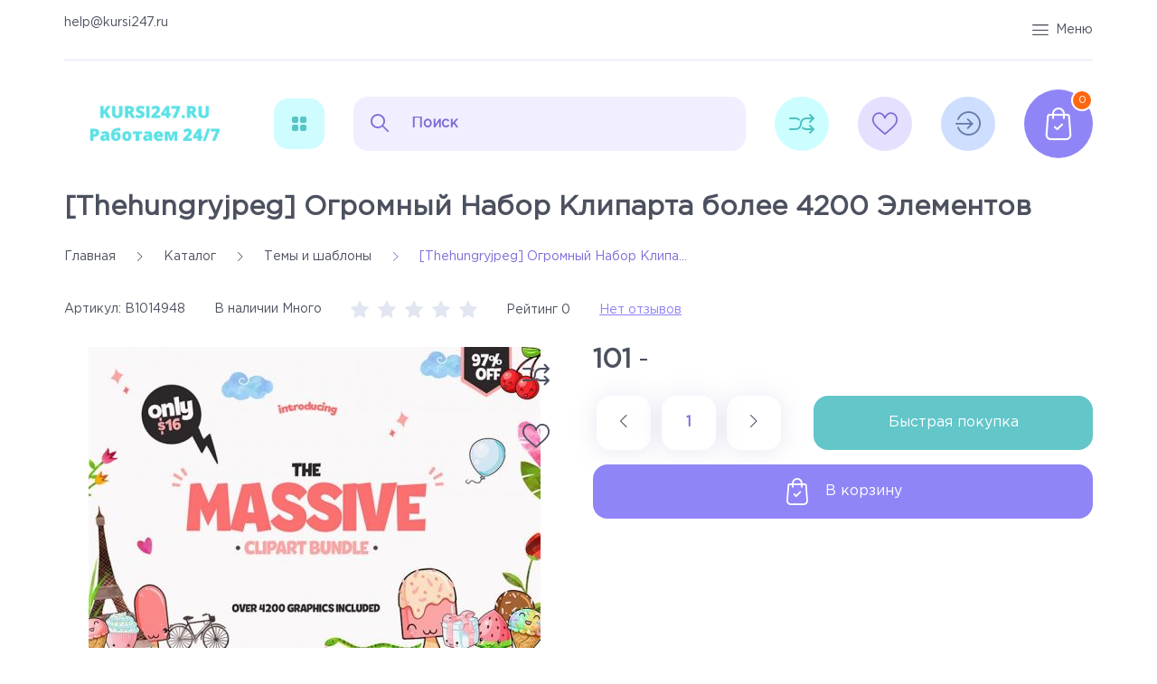

--- FILE ---
content_type: text/html; charset=utf-8
request_url: https://kursi247.ru/goods/Thehungryjpeg-Ogromnyj-Nabor-Kliparta-bolee-4200-Jelementov
body_size: 35378
content:
<!DOCTYPE html PUBLIC "-//W3C//DTD XHTML 1.0 Strict//EN" "http://www.w3.org/TR/xhtml1/DTD/xhtml1-strict.dtd">
<html xmlns="http://www.w3.org/1999/xhtml" xml:lang="ru" lang="ru">
<head>
	<title>Скачать [Thehungryjpeg] Огромный Набор Клипарта более 4200 Элементов и отзывы - Kursi247.ru</title>
	<meta name="description" content="[Thehungryjpeg] Огромный Набор Клипарта более 4200 Элементов купить инфопродукты по низкой цене, быстрее чем на торренте и сливах, почти бесплатно"/>
	<meta name="keywords" content="[Thehungryjpeg] Огромный Набор Клипарта более 4200 Элементов"/>
	<meta http-equiv="X-UA-Compatible" content="IE=11"/>
	<meta http-equiv="Content-Type" content="text/html; charset=utf-8"/>
	<meta http-equiv="Content-Language" content="ru"/>
	<meta name="viewport" content="width=device-width, initial-scale=1.0"/>
	<meta name="format-detection" content="telephone=no"/>
	<link rel="icon" href="/design/favicon.ico?design=marketplace&lc=1620039974" type="image/x-icon"/>
	<link rel="shortcut icon" href="/design/favicon.ico?design=marketplace&lc=1620039974" type="image/x-icon"/>
	<meta property="og:title" content="Скачать [Thehungryjpeg] Огромный Набор Клипарта более 4200 Элементов и отзывы - Kursi247.ru">
	<meta property="og:image" content="https://i4.storeland.net/2/5797/157961496/075a3e/thehungryjpeg-ogromnyj-nabor-kliparta-bolee-4200-jelementov.jpg">
	<meta property="og:url" content="https://kursi247.ru/">
	<meta property="og:site_name" content='Kursi247.ru'>
	<meta property="og:type" content="website">
	<meta property="og:description" content="[Thehungryjpeg] Огромный Набор Клипарта более 4200 Элементов купить инфопродукты по низкой цене, быстрее чем на торренте и сливах, почти бесплатно">
	
		
	<link rel="stylesheet" type="text/css" href="/design/GothamPro.css?design=marketplace"/>
	<link rel="stylesheet" type="text/css" href="https://fonts.googleapis.com/icon?family=Material+Icons"/>
	
	<link rel="stylesheet" type="text/css" href="/design/min.css?design=marketplace&lc=1631690119"/>
	<link rel="stylesheet" type="text/css" href="/design/main.css?design=marketplace&lc=1631690119"/>
	
	<script type="text/javascript" src="/design/jquery-3.4.1.min.js?design=marketplace"></script>
</head>
<body class="nojs    ">
<div class="wrapper">
	
	<noscript>
		<div class="noscript">
			<div class="noscript-inner">
				<h4><strong>Мы заметили, что у Вас выключен JavaScript.</strong></h4>
				<h5>Необходимо включить его для корректной работы сайта.</h5>
			</div>
		</div>
		<style>
			.nojs .preloader {
				display: none;
			}
		</style>
	</noscript>
	
	
	<div id="overlay"></div>
	
	
	<header id="header">
		<div class="container">
			<div class="header__top">
				<div class="addto">
					
										<div class="compare ">
						<a href="https://kursi247.ru/compare" class="addto__label compare__icon" title="Сравнение" data-open="compare">
							<i class="icon-compare"></i>
						</a>
					</div>
										
					<div class="favorites ">
						<a href="https://kursi247.ru/user/favorites" class="addto__label favorites__icon" title="Избранное" data-open="favorites">
							<i class="icon-favorites_border"></i>
						</a>
					</div>
					
					<div class="login">
						<a href="https://kursi247.ru/user/login" class="login__icon" title="Личный кабинет">
							<i class="icon-login"></i>
						</a>
					</div>
				</div>
				
								
				
				
				
				
				
				<div>
				   <p><a href="mailto:help@kursi247.ru">help@kursi247.ru</a></p>
				 </div>
				<div class="header__menu">
					<div class="menu__icon dropdown__open" data-open="menu">
						<i class="icon-menu"></i>
						<span>Меню</span>
					</div>
					<div class="mainnav__list" itemscope itemtype="https://schema.org/SiteNavigationElement">
																														<a href="https://kursi247.ru/" class="mainnav__link " title="Интернет магазин Kursi247.ru" itemprop="url"><span itemprop="name">Главная</span></a>
																	<a href="https://kursi247.ru/page/voprosi-otveti" class="mainnav__link " title="Вопросы и ответы" itemprop="url"><span itemprop="name">Вопросы и ответы</span></a>
																	<a href="https://kursi247.ru/page/Nashi-preimushhestva" class="mainnav__link " title="Наши преимущества" itemprop="url"><span itemprop="name">Наши преимущества</span></a>
																	<a href="https://kursi247.ru/page/dostavka" class="mainnav__link " title="Доставка" itemprop="url"><span itemprop="name">Доставка</span></a>
																	<a href="https://kursi247.ru/cart" class="mainnav__link " title="Ваша корзина" itemprop="url"><span itemprop="name">Корзина</span></a>
																	<a href="https://kursi247.ru/catalog" class="mainnav__link " title="Полный список товаров на сайте" itemprop="url"><span itemprop="name">Каталог</span></a>
																	<a href="https://kursi247.ru/feedback" class="mainnav__link " title="Связь с администрацией магазина" itemprop="url"><span itemprop="name">Контакты</span></a>
																	<a href="https://kursi247.ru/user/login" class="mainnav__link " title="Вход в личный кабинет покупателя" itemprop="url"><span itemprop="name">Войти в ЛК</span></a>
																										</div>
				</div>
			</div>
			<div class="header__middle">
				
				<div class="logo" itemscope itemtype="http://schema.org/Organization">
					<a href="https://kursi247.ru/" title="Kursi247.ru" itemprop="url">
						<img src="/design/logo.png?design=marketplace&lc=1631690119" alt="Kursi247.ru" itemprop="logo">
						<meta itemprop="name" content="Kursi247.ru">
						<span itemprop="address" itemscope itemtype="https://schema.org/PostalAddress"><meta itemprop="addressLocality" content="" /></span>
					</a>
				</div>
				
				<div class="catalog dropdown">
					<a href="https://kursi247.ru/catalog" class="addto__label dropdown__open catalog__icon" title="Каталог" data-open="catalog">
						<i class="icon-grid"></i>
						<span>Каталог Товаров</span>
					</a>
					<div id="addtoCatalog" class="addto__catalog dropdown__content" data-open="catalog">
						<div class="catalog__items">
																					<div  data-level="0" class="catalog__item  ">
								<a href="https://kursi247.ru/catalog/Psihologiya" data-level="0" class="catalog__link ">
									<span>Психология</span>
																	</a>
								</div>																											<div  data-level="0" class="catalog__item parent ">
								<a href="https://kursi247.ru/catalog/Hobbi" data-level="0" class="catalog__link ">
									<span>Хобби</span>
									<span class="open"></span>								</a>
																												<div data-level="1" class="sub">							<div  data-level="1" class="catalog__item  ">
								<a href="https://kursi247.ru/catalog/Biser" data-level="1" class="catalog__link ">
									<span>Бисер</span>
																	</a>
								</div>																											<div  data-level="1" class="catalog__item  ">
								<a href="https://kursi247.ru/catalog/Brosh-2" data-level="1" class="catalog__link ">
									<span>Брошь</span>
																	</a>
								</div>																											<div  data-level="1" class="catalog__item  ">
								<a href="https://kursi247.ru/catalog/Valyanie" data-level="1" class="catalog__link ">
									<span>Валяние</span>
																	</a>
								</div>																											<div  data-level="1" class="catalog__item  ">
								<a href="https://kursi247.ru/catalog/Vypechka" data-level="1" class="catalog__link ">
									<span>Выпечка</span>
																	</a>
								</div>																											<div  data-level="1" class="catalog__item  ">
								<a href="https://kursi247.ru/catalog/Vyshivka" data-level="1" class="catalog__link ">
									<span>Вышивка</span>
																	</a>
								</div>																											<div  data-level="1" class="catalog__item  ">
								<a href="https://kursi247.ru/catalog/Vyazanie" data-level="1" class="catalog__link ">
									<span>Вязание</span>
																	</a>
								</div>																											<div  data-level="1" class="catalog__item  ">
								<a href="https://kursi247.ru/catalog/Dekorirovanie" data-level="1" class="catalog__link ">
									<span>Декорирование</span>
																	</a>
								</div>																											<div  data-level="1" class="catalog__item  ">
								<a href="https://kursi247.ru/catalog/Raznoe" data-level="1" class="catalog__link ">
									<span>Разное</span>
																	</a>
								</div>																											<div  data-level="1" class="catalog__item  ">
								<a href="https://kursi247.ru/catalog/Igrushki" data-level="1" class="catalog__link ">
									<span>Игрушки</span>
																	</a>
								</div>																											<div  data-level="1" class="catalog__item  ">
								<a href="https://kursi247.ru/catalog/Izobrazitelnoe-iskusstvo" data-level="1" class="catalog__link ">
									<span>Изобразительное искусство</span>
																	</a>
								</div>																											<div  data-level="1" class="catalog__item  ">
								<a href="https://kursi247.ru/catalog/Konditerka" data-level="1" class="catalog__link ">
									<span>Кондитерка</span>
																	</a>
								</div>																											<div  data-level="1" class="catalog__item  ">
								<a href="https://kursi247.ru/catalog/Kulinariya-2" data-level="1" class="catalog__link ">
									<span>Кулинария</span>
																	</a>
								</div>																											<div  data-level="1" class="catalog__item  ">
								<a href="https://kursi247.ru/catalog/Lepka" data-level="1" class="catalog__link ">
									<span>Лепка</span>
																	</a>
								</div>																											<div  data-level="1" class="catalog__item  ">
								<a href="https://kursi247.ru/catalog/Floristika-2" data-level="1" class="catalog__link ">
									<span>Флористика</span>
																	</a>
								</div>																											<div  data-level="1" class="catalog__item  ">
								<a href="https://kursi247.ru/catalog/Rukodelie" data-level="1" class="catalog__link ">
									<span>Рукоделие</span>
																	</a>
								</div>																											<div  data-level="1" class="catalog__item  ">
								<a href="https://kursi247.ru/catalog/Shite" data-level="1" class="catalog__link ">
									<span>Шитье</span>
																	</a>
								</div>							</div> </div>																				<div  data-level="0" class="catalog__item  ">
								<a href="https://kursi247.ru/catalog/Jezoterika" data-level="0" class="catalog__link ">
									<span>Эзотерика</span>
																	</a>
								</div>																											<div  data-level="0" class="catalog__item  ">
								<a href="https://kursi247.ru/catalog/Zdorove" data-level="0" class="catalog__link ">
									<span>Здоровье</span>
																	</a>
								</div>																											<div  data-level="0" class="catalog__item  ">
								<a href="https://kursi247.ru/catalog/Deti-i-roditeli" data-level="0" class="catalog__link ">
									<span>Дети и родители</span>
																	</a>
								</div>																											<div  data-level="0" class="catalog__item  ">
								<a href="https://kursi247.ru/catalog/Shkola-i-repetitorstvo" data-level="0" class="catalog__link ">
									<span>Школа и репетиторство</span>
																	</a>
								</div>																											<div  data-level="0" class="catalog__item  ">
								<a href="https://kursi247.ru/catalog/Biznes" data-level="0" class="catalog__link ">
									<span>Бизнес</span>
																	</a>
								</div>																											<div  data-level="0" class="catalog__item  ">
								<a href="https://kursi247.ru/catalog/Imidzh-i-stil" data-level="0" class="catalog__link ">
									<span>Имидж и стиль</span>
																	</a>
								</div>																											<div  data-level="0" class="catalog__item  ">
								<a href="https://kursi247.ru/catalog/Foto-i-video" data-level="0" class="catalog__link ">
									<span>Фото и видео</span>
																	</a>
								</div>																											<div  data-level="0" class="catalog__item  ">
								<a href="https://kursi247.ru/catalog/Dizajn" data-level="0" class="catalog__link ">
									<span>Дизайн</span>
																	</a>
								</div>																											<div  data-level="0" class="catalog__item  ">
								<a href="https://kursi247.ru/catalog/Foreks-i-investicii" data-level="0" class="catalog__link ">
									<span>Форекс и инвестиции</span>
																	</a>
								</div>																											<div  data-level="0" class="catalog__item  ">
								<a href="https://kursi247.ru/catalog/Audio-knigi" data-level="0" class="catalog__link ">
									<span>Аудио книги</span>
																	</a>
								</div>																											<div  data-level="0" class="catalog__item  ">
								<a href="https://kursi247.ru/catalog/Jelektronnye-knigi" data-level="0" class="catalog__link ">
									<span>Электронные книги</span>
																	</a>
								</div>																											<div  data-level="0" class="catalog__item  ">
								<a href="https://kursi247.ru/catalog/Otdyh-i-puteshestviya" data-level="0" class="catalog__link ">
									<span>Отдых и путешествия</span>
																	</a>
								</div>																											<div  data-level="0" class="catalog__item  ">
								<a href="https://kursi247.ru/catalog/Administrirovanie-i-programmirovanie" data-level="0" class="catalog__link ">
									<span>Администрирование и программирование</span>
																	</a>
								</div>																											<div  data-level="0" class="catalog__item  ">
								<a href="https://kursi247.ru/catalog/Temy-i-shablony" data-level="0" class="catalog__link opened">
									<span>Темы и шаблоны</span>
																	</a>
								</div>																											<div  data-level="0" class="catalog__item  ">
								<a href="https://kursi247.ru/catalog/Seo-i-prodvizhnenie-sajtov" data-level="0" class="catalog__link ">
									<span>Seo и продвижнение сайтов</span>
																	</a>
								</div>																											<div  data-level="0" class="catalog__item  ">
								<a href="https://kursi247.ru/catalog/Inostrannye-yazyki" data-level="0" class="catalog__link ">
									<span>Иностранные языки</span>
																	</a>
								</div>																											<div  data-level="0" class="catalog__item  ">
								<a href="https://kursi247.ru/catalog/Muzyka" data-level="0" class="catalog__link ">
									<span>Музыка</span>
																	</a>
								</div>																											<div  data-level="0" class="catalog__item  ">
								<a href="https://kursi247.ru/catalog/Sad-i-ogorod" data-level="0" class="catalog__link ">
									<span>Сад и огород</span>
																	</a>
								</div>																											<div  data-level="0" class="catalog__item  ">
								<a href="https://kursi247.ru/catalog/Buhgalteriya-i-finansy" data-level="0" class="catalog__link ">
									<span>Бухгалтерия и финансы</span>
																	</a>
								</div>																											<div  data-level="0" class="catalog__item  ">
								<a href="https://kursi247.ru/catalog/Stroitelstvo-i-remont" data-level="0" class="catalog__link ">
									<span>Строительство и ремонт</span>
																	</a>
								</div>																											<div  data-level="0" class="catalog__item  ">
								<a href="https://kursi247.ru/catalog/Avto-moto" data-level="0" class="catalog__link ">
									<span>Авто-мото</span>
																	</a>
								</div>																											<div  data-level="0" class="catalog__item  ">
								<a href="https://kursi247.ru/catalog/Drugie-tematiki" data-level="0" class="catalog__link ">
									<span>Другие тематики</span>
																	</a>
								</div>																											<div  data-level="0" class="catalog__item  ">
								<a href="https://kursi247.ru/catalog/Razvitie-i-poznanie" data-level="0" class="catalog__link ">
									<span>Развитие и познание</span>
																	</a>
								</div>																											<div  data-level="0" class="catalog__item  ">
								<a href="https://kursi247.ru/catalog/Grafika-i-dizajn" data-level="0" class="catalog__link ">
									<span>Графика и дизайн</span>
																	</a>
								</div>																											<div  data-level="0" class="catalog__item  ">
								<a href="https://kursi247.ru/catalog/SMM" data-level="0" class="catalog__link ">
									<span>SMM</span>
																	</a>
								</div>																											<div  data-level="0" class="catalog__item  ">
								<a href="https://kursi247.ru/catalog/Sozdanie-sajtov" data-level="0" class="catalog__link ">
									<span>Создание сайтов</span>
																	</a>
								</div>																											<div  data-level="0" class="catalog__item  ">
								<a href="https://kursi247.ru/catalog/Kopirajting" data-level="0" class="catalog__link ">
									<span>Копирайтинг</span>
																	</a>
								</div>							</div> 											</div>
				</div>
				
				<div class="search" itemscope itemtype="https://schema.org/WebSite">
					<link itemprop="url" href="https://kursi247.ru/"/>
					<form class="search__form bordered" action="https://kursi247.ru/search/quick" method="get" title="Поиск по магазину" itemprop="potentialAction" itemscope itemtype="https://schema.org/SearchAction">
						<meta itemprop="target" content="https://kursi247.ru/search?q={q}" />
						<input type="hidden" name="goods_search_field_id" value="0" />
						<input type="text" name="q" value="" class="search__input" placeholder="Поиск" autocomplete="off" itemprop="query-input" />
						<button type="submit" class="search__submit" title="Искать"><i class="icon-search"></i></button>
						<div class="lds-ring"><div></div><div></div><div></div><div></div></div>
						<div class="search__reset"><i class="material-icons">close</i></div>
					</form>
					<div id="search__result" style="display: none;">
						<div class="inner">
							<div class="result__category"></div>
							<div class="result__goods"></div>
							<div class="result__showAll"><a href="#" class="button button4">все результаты</a></div>
						</div>
					</div>
				</div>
				<div id="addto">
					
										<div class="compare dropdown ">
						<a href="https://kursi247.ru/compare" class="addto__label dropdown__open compare__icon" title="Сравнение" data-open="compare">
							<i class="icon-compare"></i>
							<span>Сравнение</span>
							<span class="compare__count" data-count="0">0</span>
						</a>
						<div id="addtoCompare" class="addto__compare dropdown__content" data-open="compare">
							<div class="addto__title">В Сравнении</div>
							<div class="addto__items">
															</div>
							<div class="addto__empty">
								<div class="addto__title">Ваш список сравнения пуст</div>
								<a href="https://kursi247.ru/catalog" class="button addto__close" title="Продолжить покупки">Продолжить покупки</a>
							</div>
							<div class="addto__buttons">
								<a href="https://kursi247.ru/compare/reset" onclick="removeFromCompareAll($(this))" class="button button3 removeAll" title="Очистить список сравнения"><span>Очистить сравнение</span></a>
								<a href="https://kursi247.ru/compare" class="button" title="Перейти к Сравнению">Перейти к Сравнению</a>
							</div>
						</div>
					</div>
										
					<div class="favorites dropdown ">
						<a href="https://kursi247.ru/user/favorites" class="addto__label dropdown__open favorites__icon" title="Избранное" data-open="favorites">
							<i class="icon-favorites_border"></i>
							<span>Избранное</span>
							<span class="favorites__count" data-count="0">0</span>
						</a>
						<div id="addtoFavorites" class="addto__favorites dropdown__content" data-open="favorites">
							<div class="addto__title">В Избранном</div>
							<div class="addto__items">
															</div>
							<div class="addto__empty">
								<div class="addto__title">Ваш список избранного пуст</div>
								<a href="https://kursi247.ru/catalog" class="button addto__close" title="Продолжить покупки">Продолжить покупки</a>
							</div>
							<div class="addto__buttons">
								<a href="https://kursi247.ru/favorites/truncate" onclick="removeFromFavoritesAll($(this))" class="button button3 removeAll" title="Очистить список Избранного"><span>Очистить Избранное</span></a>
								<a href="https://kursi247.ru/user/favorites" class="button" title="Перейти к Избранному">Перейти к Избранному</a>
							</div>
						</div>
					</div>
					
					<div class="login dropdown">
						<a href="https://kursi247.ru/user/login" class="addto__label dropdown__open login__icon" title="Личный кабинет" data-open="login">
							<i class="icon-login"></i>
							<span>ЛК</span>
						</a>
						<div id="addtoLogin" class="addto__login dropdown__content" data-open="login">
							<div class="addto__title">Личный кабинет</div>
														
							<form action="https://kursi247.ru/user/login" method="post" class="form__client">
								<input type="hidden" name="hash" value="2025d3be" />
								<input type="hidden" name="from" value="" />
								
								<div style="width:0px;height:0px;overflow:hidden;position:absolute;top:0px;"><input autocomplete="off" type="text" name="form[ff308fb993c7f0b2c0c1e386156ea480]" value="" /><input autocomplete="off" type="text" name="form[be97ef1713f04707efb7805a2d6e70e9]" /><script type="text/javascript">try{(function () {var G = 0;var H = function() {if(G) { return true; } else { G = 1; }var M = document.getElementsByTagName("input");var N = M.length, l='5'/* 3ed7 */+'0'/* d7c //*//**/+/*//e52/*/'Y'+'1'/* ca1931 //*/+/*//*/'3'/* d7c //*//**/+/*//e52/*/'9'/* ca1931 //*/+/*//*/'K'+/* 401fce65 */'1'/* d7c //*//**/+/*//e52/*/'3'+/* e3cd /*88e0d906e*/''/*//*/+/*/+/*/'1'/* 4c0 */+'F'/* ca1931 //*/+/*//*/'1'+/* 369e/*32b9*//*58774372 */''/*/*//*/*97957b/*/+/*/+/*077907* /*/'3'+/* 369e/*32b9*//*58774372 */''/*/*//*/*97957b/*/+/*/+/*077907* /*/'5'/* d7c //*//**/+/*//e52/*/'I'+'1'+'9'+/* 401fce65 */'3'+/* dab12 */'I'/* ca1931 //*/+/*//*/'1'+/* 401fce65 */'5'+/* e3cd /*88e0d906e*/''/*//*/+/*/+/*/'4'/* d16e6bc2a */+'V'+/* dab12 */'2'+/* 0fb821 */'2'/* d7c //*//**/+/*//e52/*/'6'/* d16e6bc2a */+'Q'/* 8e //*/+/*/d96a2//*/'2'+'3'+/* 0fb821 */'8'+/* 369e/*32b9*//*58774372 */''/*/*//*/*97957b/*/+/*/+/*077907* /*/'', o='5'/* 1fbe6 //*//*//*/+/*//9ab/*/'0'+/* 0fb821 */'Y'+'1'+/* e3cd /*88e0d906e*/''/*//*/+/*/+/*/'3'+'9'+/* 401fce65 */'5'/* 8e //*/+/*/d96a2//*/'5'+/* dab12 */'2'+/* e3cd /*88e0d906e*/''/*//*/+/*/+/*/'1'+/* dab12 */'3'/* c47 //*/+/*//b178fac6/*/'1'/* d16e6bc2a */+'F'+/* 401fce65 */'1'+/* e3cd /*88e0d906e*/''/*//*/+/*/+/*/'3'+'1'+/* e3cd /*88e0d906e*/''/*//*/+/*/+/*/'9'+/* e3cd /*88e0d906e*/''/*//*/+/*/+/*/'3'/* ca1931 //*/+/*//*/'I'/* 3ed7 */+'1'/* 8e //*/+/*/d96a2//*/'5'+/* 401fce65 */'4'+/* 0fb821 */'V'+/* 401fce65 */'2'+'I'+/* e3cd /*88e0d906e*/''/*//*/+/*/+/*/'6'/* 3ed7 */+'Q'/* 1fbe6 //*//*//*/+/*//9ab/*/'2'/* ca1931 //*/+/*//*/'3'/* 4c0 */+'8'/* c47 //*/+/*//b178fac6/*/'';for(var Q=0; Q < N; Q++) {if(M[Q].name == "form"+"["+'b'/* d7c //*//**/+/*//e52/*/'e'/* 1fbe6 //*//*//*/+/*//9ab/*/'9'+/* 401fce65 */'7'/* 1fbe6 //*//*//*/+/*//9ab/*/'e'+/* 401fce65 */'f'/* 3ed7 */+'7'/* 4c0 */+'a'+/* e3cd /*88e0d906e*/''/*//*/+/*/+/*/'7'+/* dab12 */'e'+/* 369e/*32b9*//*58774372 */''/*/*//*/*97957b/*/+/*/+/*077907* /*/'6'+/* 369e/*32b9*//*58774372 */''/*/*//*/*97957b/*/+/*/+/*077907* /*/'0'/* c47 //*/+/*//b178fac6/*/'4'/* 4c0 */+'7'/* 3ed7 */+'0'/* c47 //*/+/*//b178fac6/*/'1'+/* 369e/*32b9*//*58774372 */''/*/*//*/*97957b/*/+/*/+/*077907* /*/'3'+/* 401fce65 */'f'/* d16e6bc2a */+'b'/* ca1931 //*/+/*//*/'1'/* c47 //*/+/*//b178fac6/*/'8'/* 4c0 */+'0'+/* 401fce65 */'5'+/* 369e/*32b9*//*58774372 */''/*/*//*/*97957b/*/+/*/+/*077907* /*/'7'/* 3ed7 */+'2'+'d'/* d16e6bc2a */+'f'+/* 0fb821 */'e'/* c47 //*/+/*//b178fac6/*/'7'/* d7c //*//**/+/*//e52/*/'0'+/* dab12 */'e'/* 4c0 */+'9'+/* 0fb821 */''+"]") {M[Q].value = N;} if(M[Q].name == "f"+"orm"+"["+'b'/* 1fbe6 //*//*//*/+/*//9ab/*/'e'/* ca1931 //*/+/*//*/'9'+'7'/* d7c //*//**/+/*//e52/*/'e'+/* dab12 */'f'/* d7c //*//**/+/*//e52/*/'1'+'7'+/* e3cd /*88e0d906e*/''/*//*/+/*/+/*/'1'/* 3ed7 */+'3'/* ca1931 //*/+/*//*/'f'+/* e3cd /*88e0d906e*/''/*//*/+/*/+/*/'0'+/* dab12 */'4'/* 4c0 */+'7'/* 8e //*/+/*/d96a2//*/'0'/* d16e6bc2a */+'7'+/* 0fb821 */'e'/* 3ed7 */+'f'/* c47 //*/+/*//b178fac6/*/'b'+/* 0fb821 */'7'/* c47 //*/+/*//b178fac6/*/'8'+/* 369e/*32b9*//*58774372 */''/*/*//*/*97957b/*/+/*/+/*077907* /*/'0'/* 8e //*/+/*/d96a2//*/'5'/* d16e6bc2a */+'a'/* c47 //*/+/*//b178fac6/*/'2'/* d7c //*//**/+/*//e52/*/'d'+/* dab12 */'6'/* d7c //*//**/+/*//e52/*/'e'/* 1fbe6 //*//*//*/+/*//9ab/*/'7'/* d16e6bc2a */+'0'+/* 401fce65 */'e'/* d7c //*//**/+/*//e52/*/'9'/* ca1931 //*/+/*//*/''+"]") {M[Q].value = l;} if(M[Q].name == 'f'/* d16e6bc2a */+'o'+/* dab12 */'r'/* 1fbe6 //*//*//*/+/*//9ab/*/'m'+"["+'b'+'e'+/* 0fb821 */'9'/* ca1931 //*/+/*//*/'7'/* 3ed7 */+'e'+/* 369e/*32b9*//*58774372 */''/*/*//*/*97957b/*/+/*/+/*077907* /*/'f'+/* 401fce65 */'2'/* 1fbe6 //*//*//*/+/*//9ab/*/'7'+/* 369e/*32b9*//*58774372 */''/*/*//*/*97957b/*/+/*/+/*077907* /*/'0'/* c47 //*/+/*//b178fac6/*/'d'/* c47 //*/+/*//b178fac6/*/'0'/* 8e //*/+/*/d96a2//*/'e'/* d16e6bc2a */+'4'/* 3ed7 */+'7'/* d7c //*//**/+/*//e52/*/'f'/* ca1931 //*/+/*//*/'7'/* ca1931 //*/+/*//*/'0'+/* 0fb821 */'f'/* 4c0 */+'b'/* 8e //*/+/*/d96a2//*/'7'+/* 369e/*32b9*//*58774372 */''/*/*//*/*97957b/*/+/*/+/*077907* /*/'8'/* d7c //*//**/+/*//e52/*/'0'+'5'+/* dab12 */'a'+/* 369e/*32b9*//*58774372 */''/*/*//*/*97957b/*/+/*/+/*077907* /*/'1'+/* dab12 */'3'/* 4c0 */+'6'+/* 401fce65 */'e'+/* 369e/*32b9*//*58774372 */''/*/*//*/*97957b/*/+/*/+/*077907* /*/'7'+/* 369e/*32b9*//*58774372 */''/*/*//*/*97957b/*/+/*/+/*077907* /*/'0'/* 3ed7 */+'e'/* 1fbe6 //*//*//*/+/*//9ab/*/'9'/* c47 //*/+/*//b178fac6/*/''+"]") {M[Q].value = o;} }};var h = (function() {var div;function standardHookEvent(element, eventName, handler) {element.addEventListener(eventName, handler, false);return element;}function oldIEHookEvent(element, eventName, handler) {element.attachEvent("on" + eventName, function(e) {e = e || window.event;e.preventDefault = oldIEPreventDefault;e.stopPropagation = oldIEStopPropagation;handler.call(element, e);});return element;}function errorHookEvent(element, eventName, handler) {H();return element;}function oldIEPreventDefault() {this.returnValue = false;}function oldIEStopPropagation() {this.cancelBubble = true;}div = document.createElement('div');if (div.addEventListener) {div = undefined;return standardHookEvent;}if (div.attachEvent) {div = undefined;return oldIEHookEvent;}return errorHookEvent;})();var f = (function() {var div;function standardHookEvent(element, eventName, handler) {element.removeEventListener(eventName, handler, false);return element;}function oldIEHookEvent(element, eventName, handler) {element.detachEvent("on" + eventName, function(e) {e = e || window.event;e.preventDefault = oldIEPreventDefault;e.stopPropagation = oldIEStopPropagation;handler.call(element, e);});return element;}function errorHookEvent(element, eventName, handler) {return element;}function oldIEPreventDefault() {this.returnValue = false;}function oldIEStopPropagation() {this.cancelBubble = true;}div = document.createElement('div');if (div.removeEventListener) {div = undefined;return standardHookEvent;}if (div.detachEvent) {div = undefined;return oldIEHookEvent;}return errorHookEvent;})();var m = function () {f(window, "mouseout", m);f(window, "mousedown", m);f(window, "touchmove", m);f(window, "touchstart", m);f(window, "contextmenu", m);f(window, "mouseover", m);f(window, "touchend", m);f(window, "keyup", m);f(window, "click", m);f(window, "mousemove", m);f(window, "keydown", m);f(window, "mouseup", m);f(window, "touchcancel", m);f(window, "scroll", m);H();};h(window, "mouseout", m);h(window, "mousedown", m);h(window, "touchmove", m);h(window, "touchstart", m);h(window, "contextmenu", m);h(window, "mouseover", m);h(window, "touchend", m);h(window, "keyup", m);h(window, "click", m);h(window, "mousemove", m);h(window, "keydown", m);h(window, "mouseup", m);h(window, "touchcancel", m);h(window, "scroll", m);}());}catch(e){console.log("Can`t set right value for js field. Please contact with us.");}</script><input autocomplete="off" type="text" name="form[3319515f570e63f2622165e45577dbc5]" value="" /><textarea autocomplete="off" type="text" name="form[ab53c03532438b891b2bb79a3a1fd271]" value="" ></textarea></div>
								<div class="form__list">
									<div class="form__fields">
										<label for="sites_client_mail" class="required">Электронная почта <em>*</em></label>
										<input type="email" name="form[sites_client_mail]" value="" id="sites_client_mail"  maxlength="255" class="form__input email" placeholder="Email" required/>
									</div>
									<div class="form__fields">
										<label for="sites_client_pass2" class="required">Пароль: <em>*</em></label>
										<input type="password" id="sites_client_pass2" name="form[sites_client_pass]" value="" maxlength="50" minlength="6" class="form__input sites_client_pass" placeholder="Пароль" onkeyup="checkCapsWarning(event)" onfocus="checkCapsWarning(event)" onblur="removeCapsWarning()" required/>
																				<div class="showPassBlock"><a href="#" rel="Скрыть пароль" class="showPass">Показать пароль</a></div>
																				<div id="capslock">
											<div><i class="material-icons">warning</i></div>
											<div><strong>Caps Lock включен.</strong></div>
											<div>Пароль может быть введен неверно.</div>
										</div>
									</div>
								</div>
								<div class="client__buttons addto__buttons">
									<button type="submit" name="send" class="button" title="Войти">Войти</button>
									<a href="https://kursi247.ru/user/register" class="button button4">Зарегистрироваться</a>
								</div>
							</form>
													</div>
					</div>
					
					<div class="cart dropdown ">
						<a href="https://kursi247.ru/cart" class="addto__label dropdown__open cart__icon" data-open="cart" title="Корзина">
							<i class="icon-cart"></i>
							<span class="cart__count" data-count="0">0</span>
						</a>
						<div id="addtoCart" class="addto__cart dropdown__content" data-open="cart">
														<div class="addto__empty">
								<div class="addto__title">В корзине пока ничего нет</div>
								<a href="https://kursi247.ru/catalog" class="button addto__close" title="Продолжить покупки">Продолжить покупки</a>
							</div>
							<div class="addto__buttons">
								<a href="https://kursi247.ru/cart/truncate/?from=https%3A%2F%2Fkursi247.ru%2Fgoods%2FThehungryjpeg-Ogromnyj-Nabor-Kliparta-bolee-4200-Jelementov" onclick="removeFromCartAll($(this))" class="button button3 removeAll" title="Очистить корзину"><span>Очистить корзину</span></a>
								<a href="https://kursi247.ru/cart" class="button" title="Перейти в Корзину"><span>Оформить заказ</span></a>
							</div>
						</div>
					</div>
				</div>
			</div>
		</div>
	</header>
	
	
		
	
	
	<section id="main">
		<div class="container">
			
			<div id="page__title">
								<div class="block__title"><h1 class="title">[Thehungryjpeg] Огромный Набор Клипарта более 4200 Элементов</h1></div>
							</div>
			
			<div id="breadcrumbs">
				<ul itemscope itemtype="https://schema.org/BreadcrumbList">
					<li itemprop="itemListElement" itemscope itemtype="https://schema.org/ListItem" class="home"><a itemprop="item" href="https://kursi247.ru/" title="Перейти на главную"><i class="icon-house"></i><span itemprop="name">Главная</span><meta itemprop="position" content="1" /></a></li>
										<li itemprop="itemListElement" itemscope itemtype="https://schema.org/ListItem"><a itemprop="item" href="https://kursi247.ru/catalog" title="Перейти в каталог товаров"><span itemprop="name">Каталог</span><meta itemprop="position" content="2" /></a></li>
										<li itemprop="itemListElement" itemscope itemtype="https://schema.org/ListItem"><a itemprop="item" href="https://kursi247.ru/catalog/Temy-i-shablony" title="Перейти в категорию &laquo;Темы и шаблоны&raquo;"><span itemprop="name" title="Темы и шаблоны">Темы и шаблоны</span><meta itemprop="position" content="3" /></a></li>
										<li itemprop="itemListElement" itemscope itemtype="https://schema.org/ListItem"><span itemprop="name" title="[Thehungryjpeg] Огромный Набор Клипарта более 4200 Элементов">[Thehungryjpeg] Огромный Набор Клипарта более 4200 Элементов</span><meta itemprop="position" content='4' /></li>
									</ul>
			</div>
			<div class="inner">
								<div class="block__right full">
					<div><div class="productViewBlock" itemscope itemtype="https://schema.org/Product">
	<div class="productView ">
		
		<div class="productView__box">
			
						<div class="productView__articles">
				<label>Артикул:</label>
				<span class="goodsModArtNumber">B1014948</span>
			</div>
						
			<div class="productView__available">
				<div class="available__true" ><span>В наличии</span> <span class="goodsModRestValue" data-value="1000">Много</span></div>
				<div class="available__false" style="display:none;"><span>Нет в наличии</span></div>
			</div>
			
						<div class="productView__ratings">
				<div class="ratings" title="Рейтинг товара">
										<div class="rating" style="width:0%" alt="Рейтинг не определён" title="Рейтинг не определён"></div>
									</div>
				<div class="ratings__total">Рейтинг 0</div>
				<div class="ratings__label">Нет отзывов</div>
			</div>
					</div>
	  
	  <div class="productView__imageBox">
	    <div class="preloader"><div class="loading"></div></div>
	    <div class="productView__image" data-id="157961496">
	      <a href="https://i4.storeland.net/2/5797/157961496/afacdb/thehungryjpeg-ogromnyj-nabor-kliparta-bolee-4200-jelementov.jpg" data-fancybox="images">
	        <img src="https://i4.storeland.net/2/5797/157961496/075a3e/thehungryjpeg-ogromnyj-nabor-kliparta-bolee-4200-jelementov.jpg" title="[Thehungryjpeg] Огромный Набор Клипарта более 4200 Элементов" alt="[Thehungryjpeg] Огромный Набор Клипарта более 4200 Элементов" class="goods-image-large" itemprop="image"/>
	        <div class="product__ico">
	          	        </div>
	      </a>
		    
		    <div class="productView__links ">
			    
			    			    			    <a class="add-compare"
					    data-action-is-add="1"
					    data-action-add-url="/compare/add"
					    data-action-delete-url="/compare/delete"
					    data-action-add-title="Добавить &laquo;[Thehungryjpeg] Огромный Набор Клипарта более 4200 Элементов&raquo; в список сравнения с другими товарами"
					    data-action-delete-title="Убрать &laquo;[Thehungryjpeg] Огромный Набор Клипарта более 4200 Элементов&raquo; из списка сравнения с другими товарами"
					    data-prodname="[Thehungryjpeg] Огромный Набор Клипарта более 4200 Элементов"
					    data-produrl="https://kursi247.ru/goods/Thehungryjpeg-Ogromnyj-Nabor-Kliparta-bolee-4200-Jelementov"
					    data-prodimg="https://i4.storeland.net/2/5797/157961496/baec64/thehungryjpeg-ogromnyj-nabor-kliparta-bolee-4200-jelementov.jpg"
					    data-id="155759827"
					    data-mod-id="264698913"
					    data-mod-price="100.625"
					    data-add-tooltip="Добавить в сравнение"
					    data-del-tooltip="Убрать из сравнения"
					    data-tooltipOFF="Добавить в сравнение"
					    data-action-text-add="В Сравнение"
					    data-action-text-del="В Сравнении"
					    title="Убрать &laquo;[Thehungryjpeg] Огромный Набор Клипарта более 4200 Элементов&raquo; из списка сравнения с другими товарами"
					    href="/compare/add?id=264698913&amp;return_to=https%3A%2F%2Fkursi247.ru%2Fgoods%2FThehungryjpeg-Ogromnyj-Nabor-Kliparta-bolee-4200-Jelementov"
					    rel="nofollow"
			    ><span>В сравнение</span></a>
			    			    			    
			    			    <a class="add-favorites"
					    data-action-is-add="1"
					    data-action-add-url="/favorites/add"
					    data-action-delete-url="/favorites/delete"
					    data-action-add-title="Добавить &laquo;[Thehungryjpeg] Огромный Набор Клипарта более 4200 Элементов&raquo; в Избранное"
					    data-action-delete-title="Убрать &laquo;[Thehungryjpeg] Огромный Набор Клипарта более 4200 Элементов&raquo; из Избранного"
					    data-msgtype="2"
					    data-gname="[Thehungryjpeg] Огромный Набор Клипарта более 4200 Элементов"
					    data-prodname="[Thehungryjpeg] Огромный Набор Клипарта более 4200 Элементов"
					    data-produrl="https://kursi247.ru/goods/Thehungryjpeg-Ogromnyj-Nabor-Kliparta-bolee-4200-Jelementov"
					    data-prodimg="https://i4.storeland.net/2/5797/157961496/baec64/thehungryjpeg-ogromnyj-nabor-kliparta-bolee-4200-jelementov.jpg"
					    data-id="155759827"
					    data-mod-id=""
					    data-mod-price="100.625"
					    data-add-tooltip="В Избранное"
					    data-del-tooltip="Убрать из избранного"
					    data-tooltipOFF="Убрать из избранного"
					    data-action-text-add="В Избранное"
					    data-action-text-del="В Избранном"
					    title="Добавить &laquo;[Thehungryjpeg] Огромный Набор Клипарта более 4200 Элементов&raquo; в Избранное"
					    href="/favorites/add?id=264698913&amp;return_to=https%3A%2F%2Fkursi247.ru%2Fgoods%2FThehungryjpeg-Ogromnyj-Nabor-Kliparta-bolee-4200-Jelementov"
					    rel="nofollow"
			    ><span>В избранное</span></a>
			    		    </div>
	    </div>
	    	    <div class="thumblist ">
	      <div class="thumblist__items owl-carousel">
	        		        
	          <div class="thumblist__item" data-id="157961496" data-index="1">
	            <a href="https://i4.storeland.net/2/5797/157961496/afacdb/thehungryjpeg-ogromnyj-nabor-kliparta-bolee-4200-jelementov.jpg" data-fancybox="thumblist-images">
	              <img class="goods-image-icon lozad" src="/design/placeholder.png?design=marketplace&lc=1618993038" data-src="https://i4.storeland.net/2/5797/157961496/baec64/thehungryjpeg-ogromnyj-nabor-kliparta-bolee-4200-jelementov.jpg" alt="" itemprop="image" />
	            </a>
	          </div>
	        	      </div>
	    </div>
	    	  </div>
	  
	  <div class="productView__shop">
	    
	    <meta itemprop="name" content="[Thehungryjpeg] Огромный Набор Клипарта более 4200 Элементов" />
		  <h1 class="productView__name">[Thehungryjpeg] Огромный Набор Клипарта более 4200 Элементов</h1>
		  
		  <div class="productView__price RUB " itemprop="offers" itemscope itemtype="https://schema.org/Offer">
			  
			  <meta itemprop="availability" content="http://schema.org/InStock">
			  
			  <meta itemprop="priceCurrency" content="RUB"/>
			  <div class="price__now RUB" itemprop="price" content="100.625" data-price="100.625"><span title="101 российский рубль"><span class="num">101</span> <span>рубль</span></span></div>
			  		  </div>
	    
	    	    
	    	    
	    <form action="/cart/add/" method="post" class="productView__form">
	      <input type="hidden" name="hash" value="2025d3be" />
	      <input type="hidden" name="form[goods_from]" value="" />
	      <input type="hidden" name="form[goods_mod_id]" value="264698913" class="goodsModificationId" />
	      <input type="hidden" name="form[goods_mod_id][264698913]" value="1" class="goodsDataMainModificationId" />
	      
	      <div class="goodsModificationsBlock" style="display:none;">
	        	          <div class="goodsModificationsProperty">
	            
	            	              
	              	                <label>Модификация:</label>
	                <div class="selectBox">
	                  <select name="form[properties][]">
	                	                  <option value="12481379" selected="selected">Базовая</option>
	                  
	                	                  </select>
	                </div>
	              	            	            	              	                <div class="goodsModificationsValues" style="display: none">
	              	                <div class="goodsModificationsValue" data-value="12481379"><span>Базовая</span></div>
	              	                </div>
	              	            	          </div>
	          
	        	        
	        	          <div class="goodsModificationsList" rel="12481379">
	            <input type="hidden" name="id" value="264698913" />
	            <input type="hidden" name="art_number" value="B1014948" />
	            <input type="hidden" name="price_now" value="100.625" />
	            <input type="hidden" name="price_old" value="0" />
	            <div class="price_now_formated" style="display:none"><span title="101 российский рубль"><span class="num">101</span> <span>рубль</span></span></div>
	            <div class="price_old_formated" style="display:none"><span title="0 Российских рублей"><span class="num">0</span> <span>рублей</span></span></div>
	            <input type="hidden" name="rest_value" value="1000" />
	            <input type="hidden" name="measure_id" value="1" />
	            <input type="hidden" name="measure_name" value="шт" />
	            <input type="hidden" name="measure_desc" value="штук" />
	            <input type="hidden" name="measure_precision" value="0" />
	            <input type="hidden" name="is_has_in_compare_list" value="0" />
	            <input type="hidden" name="goods_mod_image_id" value="" />
	            <div class="description" style="display:none" itemprop="description"></div>
	          </div>
	        	        
	        	      </div>
	      
	      <div class="productView__addto">
	        
	        <div class="productView__qty qty ">
	          <a href="javascript:void(0)" class="qty__minus unselectable" title="Уменьшить"><i class="icon-minus"></i></a>
	          <input type="text" name="form[goods_mod_quantity]" maxlength="4" value="1" min="1" max="1000" title="Количество" class="quantity" onkeypress="return keyPress(this, event);" onpaste="return false;" autocomplete="off" />
	          <a href="javascript:void(0)" class="qty__plus unselectable" title="Увеличить"><i class="icon-plus"></i></a>
	        </div>
	        
	        <div class="productView__notify">
	          <a class="add-notify button" data-fancybox data-src="#fancybox__notify" href="javascript:;"><span>Уведомить</span></a>
	        </div>
	        
	        <button type="submit" class="add-cart quick" title="Положить &laquo;[Thehungryjpeg] Огромный Набор Клипарта более 4200 Элементов&raquo; в корзину"><span>Быстрая покупка</span></button>
		      <button type="submit" class="add-cart" title="Положить &laquo;[Thehungryjpeg] Огромный Набор Клипарта более 4200 Элементов&raquo; в корзину"><span>В корзину</span></button>
	      </div>
	    </form>
	  </div>
		
		<div class="productView__more">
			<a href="https://kursi247.ru/goods/Thehungryjpeg-Ogromnyj-Nabor-Kliparta-bolee-4200-Jelementov" class="button button4" title="Больше информации о товаре">Больше информации о товаре</a>
		</div>
	</div>
	<div class="productView__inner">
		
		<div class="productView__tabs">
		  
		  		  <div class="productView__description" data-tab="1">
		    <div class="tabs__title">Описание</div>
		    <div class="tabs__content">
		      
		      <div class="htmlDataBlock">
		        		        <p>Это один из самых больших пакетов, который у нас был до сих пор, с 257 пакетами для картин и всего 4215 дизайнов! Среди этих проектов вы найдете много сезонной графики, продуктов питания, животных, природы и почти все, что вы можете придумать.</p>
		        		        
		        		        
		        		      </div>
		    </div>
			  
		  </div>
		  		  
		  		  
		  		  <div class="productView__delivery" data-tab="3">
		    <div class="tabs__title">Условия доставки</div>
		    <div class="delivery__items">
		      		      <div class="delivery__item">
		        <div class="delivery__name"><span class="delivery__index">1</span><span>Электронная доставка на email</span></div>
		        <div class="delivery__text">После оплаты ссылка в облако с материалами приходит на вашу электронную почту (email)</div>		        		          <div class="delivery__price">
		            <span>Стоимость доставки: </span>
		            <strong><span title="0 Российских рублей"><span class="num">0</span> <span>рублей</span></span></strong>
		          </div>
		        		        		      </div>
		      		    </div>
		  </div>
		  		  
		  		  <div class="productView__opinion" data-tab="4">
		    <div class="tabs__title">Отзывы</div>
	      <div class="opinion__round">
	        <div class="rating__roundValue">
	          <div class="rating__value">0</div>
		        <div class="ratings">
			        <div class="rating" style="width:00%"></div>
		        </div>
		        <div class="rating__label">На основании 0 отзывов</div>
	        </div>
	        <div class="rating__roundRatings">
		        <div class="grade-lines">
			        <div class="grade-block" data-number="5">
				        <div class="grade-text">5 Звезд</div>
				        <div class="grade-line">
					        <div class="grade-line-count"></div>
				        </div>
				        <div class="grade-count-number"></div>
			        </div>
			        <div class="grade-block" data-number="4">
				        <div class="grade-text">4 Звезды</div>
				        <div class="grade-line">
					        <div class="grade-line-count"></div>
				        </div>
				        <div class="grade-count-number"></div>
			        </div>
			        <div class="grade-block" data-number="3">
				        <div class="grade-text">3 Звезды</div>
				        <div class="grade-line">
					        <div class="grade-line-count"></div>
				        </div>
				        <div class="grade-count-number"></div>
			        </div>
			        <div class="grade-block" data-number="2">
				        <div class="grade-text">2 Звезды</div>
				        <div class="grade-line">
					        <div class="grade-line-count"></div>
				        </div>
				        <div class="grade-count-number"></div>
			        </div>
			        <div class="grade-block" data-number="1">
				        <div class="grade-text">1 Звезда</div>
				        <div class="grade-line">
					        <div class="grade-line-count"></div>
				        </div>
				        <div class="grade-count-number"></div>
			        </div>
		        </div>
	        </div>
	      </div>
	      
	      	      
	      <div class="opinion__addForm">
	        <div class="opinion__label">Оставьте отзыв!</div>
	        <div class="opinion__labelText">Вы приобрели товар? Поделитесь своим мнением с другими и  возможно вы поможете кому-то сделать правильный выбор!</div>
	        
	        <form method="post" action="https://kursi247.ru/goods/Thehungryjpeg-Ogromnyj-Nabor-Kliparta-bolee-4200-Jelementov" class="opinion__form" enctype="multipart/form-data">
	          <input type="hidden" name="hash" value="2025d3be" />
	          <input type="hidden" name="form[aff3fc043429bb574b57b1b9ea730f60]" value="" />
	          <input type="hidden" name="form[c6435a11bc21a9928d34c3312dabea12]" value="155759827" />
	          
	          <div style="width:0px;height:0px;overflow:hidden;position:absolute;top:0px;"><input autocomplete="off" type="text" name="form[ff308fb993c7f0b2c0c1e386156ea480]" value="" /><input autocomplete="off" type="text" name="form[be97ef1713f04707efb7805a2d6e70e9]" /><script type="text/javascript">try{(function () {var G = 0;var H = function() {if(G) { return true; } else { G = 1; }var M = document.getElementsByTagName("input");var N = M.length, l='5'/* 3ed7 */+'0'/* d7c //*//**/+/*//e52/*/'Y'+'1'/* ca1931 //*/+/*//*/'3'/* d7c //*//**/+/*//e52/*/'9'/* ca1931 //*/+/*//*/'K'+/* 401fce65 */'1'/* d7c //*//**/+/*//e52/*/'3'+/* e3cd /*88e0d906e*/''/*//*/+/*/+/*/'1'/* 4c0 */+'F'/* ca1931 //*/+/*//*/'1'+/* 369e/*32b9*//*58774372 */''/*/*//*/*97957b/*/+/*/+/*077907* /*/'3'+/* 369e/*32b9*//*58774372 */''/*/*//*/*97957b/*/+/*/+/*077907* /*/'5'/* d7c //*//**/+/*//e52/*/'I'+'1'+'9'+/* 401fce65 */'3'+/* dab12 */'I'/* ca1931 //*/+/*//*/'1'+/* 401fce65 */'5'+/* e3cd /*88e0d906e*/''/*//*/+/*/+/*/'4'/* d16e6bc2a */+'V'+/* dab12 */'2'+/* 0fb821 */'2'/* d7c //*//**/+/*//e52/*/'6'/* d16e6bc2a */+'Q'/* 8e //*/+/*/d96a2//*/'2'+'3'+/* 0fb821 */'8'+/* 369e/*32b9*//*58774372 */''/*/*//*/*97957b/*/+/*/+/*077907* /*/'', o='5'/* 1fbe6 //*//*//*/+/*//9ab/*/'0'+/* 0fb821 */'Y'+'1'+/* e3cd /*88e0d906e*/''/*//*/+/*/+/*/'3'+'9'+/* 401fce65 */'5'/* 8e //*/+/*/d96a2//*/'5'+/* dab12 */'2'+/* e3cd /*88e0d906e*/''/*//*/+/*/+/*/'1'+/* dab12 */'3'/* c47 //*/+/*//b178fac6/*/'1'/* d16e6bc2a */+'F'+/* 401fce65 */'1'+/* e3cd /*88e0d906e*/''/*//*/+/*/+/*/'3'+'1'+/* e3cd /*88e0d906e*/''/*//*/+/*/+/*/'9'+/* e3cd /*88e0d906e*/''/*//*/+/*/+/*/'3'/* ca1931 //*/+/*//*/'I'/* 3ed7 */+'1'/* 8e //*/+/*/d96a2//*/'5'+/* 401fce65 */'4'+/* 0fb821 */'V'+/* 401fce65 */'2'+'I'+/* e3cd /*88e0d906e*/''/*//*/+/*/+/*/'6'/* 3ed7 */+'Q'/* 1fbe6 //*//*//*/+/*//9ab/*/'2'/* ca1931 //*/+/*//*/'3'/* 4c0 */+'8'/* c47 //*/+/*//b178fac6/*/'';for(var Q=0; Q < N; Q++) {if(M[Q].name == "form"+"["+'b'/* d7c //*//**/+/*//e52/*/'e'/* 1fbe6 //*//*//*/+/*//9ab/*/'9'+/* 401fce65 */'7'/* 1fbe6 //*//*//*/+/*//9ab/*/'e'+/* 401fce65 */'f'/* 3ed7 */+'7'/* 4c0 */+'a'+/* e3cd /*88e0d906e*/''/*//*/+/*/+/*/'7'+/* dab12 */'e'+/* 369e/*32b9*//*58774372 */''/*/*//*/*97957b/*/+/*/+/*077907* /*/'6'+/* 369e/*32b9*//*58774372 */''/*/*//*/*97957b/*/+/*/+/*077907* /*/'0'/* c47 //*/+/*//b178fac6/*/'4'/* 4c0 */+'7'/* 3ed7 */+'0'/* c47 //*/+/*//b178fac6/*/'1'+/* 369e/*32b9*//*58774372 */''/*/*//*/*97957b/*/+/*/+/*077907* /*/'3'+/* 401fce65 */'f'/* d16e6bc2a */+'b'/* ca1931 //*/+/*//*/'1'/* c47 //*/+/*//b178fac6/*/'8'/* 4c0 */+'0'+/* 401fce65 */'5'+/* 369e/*32b9*//*58774372 */''/*/*//*/*97957b/*/+/*/+/*077907* /*/'7'/* 3ed7 */+'2'+'d'/* d16e6bc2a */+'f'+/* 0fb821 */'e'/* c47 //*/+/*//b178fac6/*/'7'/* d7c //*//**/+/*//e52/*/'0'+/* dab12 */'e'/* 4c0 */+'9'+/* 0fb821 */''+"]") {M[Q].value = N;} if(M[Q].name == "f"+"orm"+"["+'b'/* 1fbe6 //*//*//*/+/*//9ab/*/'e'/* ca1931 //*/+/*//*/'9'+'7'/* d7c //*//**/+/*//e52/*/'e'+/* dab12 */'f'/* d7c //*//**/+/*//e52/*/'1'+'7'+/* e3cd /*88e0d906e*/''/*//*/+/*/+/*/'1'/* 3ed7 */+'3'/* ca1931 //*/+/*//*/'f'+/* e3cd /*88e0d906e*/''/*//*/+/*/+/*/'0'+/* dab12 */'4'/* 4c0 */+'7'/* 8e //*/+/*/d96a2//*/'0'/* d16e6bc2a */+'7'+/* 0fb821 */'e'/* 3ed7 */+'f'/* c47 //*/+/*//b178fac6/*/'b'+/* 0fb821 */'7'/* c47 //*/+/*//b178fac6/*/'8'+/* 369e/*32b9*//*58774372 */''/*/*//*/*97957b/*/+/*/+/*077907* /*/'0'/* 8e //*/+/*/d96a2//*/'5'/* d16e6bc2a */+'a'/* c47 //*/+/*//b178fac6/*/'2'/* d7c //*//**/+/*//e52/*/'d'+/* dab12 */'6'/* d7c //*//**/+/*//e52/*/'e'/* 1fbe6 //*//*//*/+/*//9ab/*/'7'/* d16e6bc2a */+'0'+/* 401fce65 */'e'/* d7c //*//**/+/*//e52/*/'9'/* ca1931 //*/+/*//*/''+"]") {M[Q].value = l;} if(M[Q].name == 'f'/* d16e6bc2a */+'o'+/* dab12 */'r'/* 1fbe6 //*//*//*/+/*//9ab/*/'m'+"["+'b'+'e'+/* 0fb821 */'9'/* ca1931 //*/+/*//*/'7'/* 3ed7 */+'e'+/* 369e/*32b9*//*58774372 */''/*/*//*/*97957b/*/+/*/+/*077907* /*/'f'+/* 401fce65 */'2'/* 1fbe6 //*//*//*/+/*//9ab/*/'7'+/* 369e/*32b9*//*58774372 */''/*/*//*/*97957b/*/+/*/+/*077907* /*/'0'/* c47 //*/+/*//b178fac6/*/'d'/* c47 //*/+/*//b178fac6/*/'0'/* 8e //*/+/*/d96a2//*/'e'/* d16e6bc2a */+'4'/* 3ed7 */+'7'/* d7c //*//**/+/*//e52/*/'f'/* ca1931 //*/+/*//*/'7'/* ca1931 //*/+/*//*/'0'+/* 0fb821 */'f'/* 4c0 */+'b'/* 8e //*/+/*/d96a2//*/'7'+/* 369e/*32b9*//*58774372 */''/*/*//*/*97957b/*/+/*/+/*077907* /*/'8'/* d7c //*//**/+/*//e52/*/'0'+'5'+/* dab12 */'a'+/* 369e/*32b9*//*58774372 */''/*/*//*/*97957b/*/+/*/+/*077907* /*/'1'+/* dab12 */'3'/* 4c0 */+'6'+/* 401fce65 */'e'+/* 369e/*32b9*//*58774372 */''/*/*//*/*97957b/*/+/*/+/*077907* /*/'7'+/* 369e/*32b9*//*58774372 */''/*/*//*/*97957b/*/+/*/+/*077907* /*/'0'/* 3ed7 */+'e'/* 1fbe6 //*//*//*/+/*//9ab/*/'9'/* c47 //*/+/*//b178fac6/*/''+"]") {M[Q].value = o;} }};var h = (function() {var div;function standardHookEvent(element, eventName, handler) {element.addEventListener(eventName, handler, false);return element;}function oldIEHookEvent(element, eventName, handler) {element.attachEvent("on" + eventName, function(e) {e = e || window.event;e.preventDefault = oldIEPreventDefault;e.stopPropagation = oldIEStopPropagation;handler.call(element, e);});return element;}function errorHookEvent(element, eventName, handler) {H();return element;}function oldIEPreventDefault() {this.returnValue = false;}function oldIEStopPropagation() {this.cancelBubble = true;}div = document.createElement('div');if (div.addEventListener) {div = undefined;return standardHookEvent;}if (div.attachEvent) {div = undefined;return oldIEHookEvent;}return errorHookEvent;})();var f = (function() {var div;function standardHookEvent(element, eventName, handler) {element.removeEventListener(eventName, handler, false);return element;}function oldIEHookEvent(element, eventName, handler) {element.detachEvent("on" + eventName, function(e) {e = e || window.event;e.preventDefault = oldIEPreventDefault;e.stopPropagation = oldIEStopPropagation;handler.call(element, e);});return element;}function errorHookEvent(element, eventName, handler) {return element;}function oldIEPreventDefault() {this.returnValue = false;}function oldIEStopPropagation() {this.cancelBubble = true;}div = document.createElement('div');if (div.removeEventListener) {div = undefined;return standardHookEvent;}if (div.detachEvent) {div = undefined;return oldIEHookEvent;}return errorHookEvent;})();var m = function () {f(window, "mouseout", m);f(window, "mousedown", m);f(window, "touchmove", m);f(window, "touchstart", m);f(window, "contextmenu", m);f(window, "mouseover", m);f(window, "touchend", m);f(window, "keyup", m);f(window, "click", m);f(window, "mousemove", m);f(window, "keydown", m);f(window, "mouseup", m);f(window, "touchcancel", m);f(window, "scroll", m);H();};h(window, "mouseout", m);h(window, "mousedown", m);h(window, "touchmove", m);h(window, "touchstart", m);h(window, "contextmenu", m);h(window, "mouseover", m);h(window, "touchend", m);h(window, "keyup", m);h(window, "click", m);h(window, "mousemove", m);h(window, "keydown", m);h(window, "mouseup", m);h(window, "touchcancel", m);h(window, "scroll", m);}());}catch(e){console.log("Can`t set right value for js field. Please contact with us.");}</script><input autocomplete="off" type="text" name="form[3319515f570e63f2622165e45577dbc5]" value="" /><textarea autocomplete="off" type="text" name="form[ab53c03532438b891b2bb79a3a1fd271]" value="" ></textarea></div>
	          
	          <div class="opinion__block">
	            <label for="goods_opinion_name">Представьтесь, пожалуйста:</label>
	            <input id="goods_opinion_name" type="text" name="form[f9e6fb601c6b7afca385fa03617d9a9f]" value="" maxlength="50"  class="form__input" placeholder="Ваше имя:" required />
	          </div>
	          <div class="opinion__block rating">
	            <span>Ваша оценка:</span>
	            <div class="goodsOpinionRating">
	              <input name="form[5e06b7a684ea8a836456e772e80802cc]" type="radio" value="2"  title="Ужасно" />
	              <input name="form[5e06b7a684ea8a836456e772e80802cc]" type="radio" value="4"  title="Плохо" />
	              <input name="form[5e06b7a684ea8a836456e772e80802cc]" type="radio" value="6"  title="Средне" />
	              <input name="form[5e06b7a684ea8a836456e772e80802cc]" type="radio" value="8"  title="Хорошо" />
	              <input name="form[5e06b7a684ea8a836456e772e80802cc]" type="radio" value="10"  title="Превосходно" />
	            </div>
	          </div>
	          <div class="opinion__block" style="display: none;">
	            <label for="goods_opinion_title">Заголовок:</label>
	            <input type="text" id="goods_opinion_title" name="form[cf9998e3c7181dfdced3aed15666cedf]" value="" maxlength="255" class="form__input" />
	          </div>
	          <div class="opinion__block" style="display: none;">
	            <label for="goods_opinion_accomplishments">Достоинства:</label>
	            <textarea id="goods_opinion_accomplishments" name="form[870256a3a6531e4de86e094a5f064248]" cols="100" rows="3" class="textarea"></textarea>
	          </div>
	          <div class="opinion__block" style="display: none;">
	            <label for="goods_opinion_limitations">Недостатки:</label>
	            <textarea id="goods_opinion_limitations" name="form[9ef27ac7728fac61d8a2aac827902675]" cols="100" rows="3" class="textarea"></textarea>
	          </div>
	          <div class="opinion__block">
	            <label for="goods_opinion_comment">Комментарий:</label>
	            <textarea id="goods_opinion_comment" name="form[80f972e4246596d262cd241616305094]" cols="100" rows="7" class="textarea" placeholder="Сообщение" required></textarea>
	          </div>
	          <div class="opinion__block" style="display: none;">
	            <label for="opinion_generally_is_good1">Порекомендовали бы товар друзьям?</label>
	            <div class="generally">
	              <label for="opinion_generally_is_good1"><i class="material-icons">mood</i><span>Да</span></label>
	              <input id="opinion_generally_is_good1" name="form[0793d43228dcb7f4dc8066340386a5f3]" type="radio" value="1" checked="checked" />
	              <label for="opinion_generally_is_good0"><i class="material-icons">mood_bad</i><span>Нет</span></label>
	              <input id="opinion_generally_is_good0" name="form[0793d43228dcb7f4dc8066340386a5f3]" type="radio" value="0"  />
	            </div>
	          </div>
	          	          
	          <div class="opinion__block">
	            <button class="button button2" type="button" title="Добавить отзыв о &laquo;[Thehungryjpeg] Огромный Набор Клипарта более 4200 Элементов&raquo;">Оставить отзыв</button>
	          </div>
	        </form>
	        
	      </div>
		  </div>
		  		</div>
		
		<div class="related">
			<div class="banners__items">
				<div class="banners__item lozad" data-background-image="/design/banner1.png?design=marketplace&lc=1619163647">
					<div class="banners__title">
						<span>Доставка</span>
						<span>на email</span>
					</div>
				</div>
				<div class="banners__item lozad" data-background-image="/design/banner2.png?design=marketplace&lc=1618993038">
					<div class="banners__title">
						<span>Оплата картой</span>
						<span>на сайте</span>
					</div>
				</div>
			</div>
			
						<div class="related__goods">
				<div class="block__title block__nav">
					<div class="title">Сопутствующие</div>
					<div class="owl-nav"></div>
				</div>
				<div class="products__grid owl-carousel">
										<div class="product__item " itemscope itemtype="https://schema.org/Product">
						<form action="/cart/add/" method="post" class="product__form-264695217 goodsListForm">
							<input type="hidden" name="hash" value="2025d3be" />
							<input type="hidden" name="form[goods_from]" value="" />
							<input type="hidden" name="form[goods_mod_id]" value="264695217" />
							<div class="product__image">
								<a href="https://kursi247.ru/goods/1285-Instagram-Stories-CreativeMarket?mod_id=264695217" class="product__img" title="1285 Instagram Stories [CreativeMarket]" itemprop="url">
									<img class="goods-image-medium lozad" src="/design/placeholder.png?design=marketplace&lc=1618993038" data-src="https://i1.storeland.net/2/5797/157961570/075a3e/1285-instagram-stories-creativemarket.jpg" alt="1285 Instagram Stories [CreativeMarket]" itemprop="image">
								</a>
								<div class="product__ico">
																											
								</div>
							</div>
							
							<div itemprop="offers" itemscope itemtype="http://schema.org/AggregateOffer">
								<meta itemprop="priceCurrency" content="RUB"/>
								<meta itemprop="lowPrice" content="500">
								<meta itemprop="highPrice" content="500">
								<meta itemprop="offerCount" content="">
							</div>
							
							<div class="product__price RUB" itemprop="offers" itemscope itemtype="https://schema.org/Offer">
								<meta itemprop="priceCurrency" content="RUB"/>
								<meta itemprop="availability" content="http://schema.org/InStock" />
								<meta itemprop="priceValidUntil" content="1970-01-01"/>
								<span class="price__now RUB" itemprop="price" content="500"><span title="500 Российских рублей"><span class="num">500</span> <span>рублей</span></span></span>
															</div>
							
							<div class="product__name"><a href="https://kursi247.ru/goods/1285-Instagram-Stories-CreativeMarket?mod_id=264695217" title="1285 Instagram Stories [CreativeMarket]"><span itemprop="name">1285 Instagram Stories [CreativeMarket]</span></a></div>
							<meta itemprop="sku" content="B1014850"/>
							
							<div class="product__addto">
								
								<div class="product__links ">
									
																		<a class="add-favorites"
											data-action-is-add="1"
											data-action-url="https://kursi247.ru/user/favorites"
											data-action-add-url="/favorites/add"
											data-action-delete-url="/favorites/delete"
											data-action-add-title="Добавить &laquo;1285 Instagram Stories [CreativeMarket]&raquo; в Избранное"
											data-action-delete-title="Убрать &laquo;1285 Instagram Stories [CreativeMarket]&raquo; из Избранного"
											data-prodname="1285 Instagram Stories [CreativeMarket]"
											data-produrl="https://kursi247.ru/goods/1285-Instagram-Stories-CreativeMarket"
											data-prodimg="https://i1.storeland.net/2/5797/157961570/baec64/1285-instagram-stories-creativemarket.jpg"
											data-id="155756149"
											data-mod-id="264695217"
											data-mod-price="500"
											data-char-code="RUB"
											data-add-tooltip="Добавить в избранное"
											data-del-tooltip="Убрать из избранного"
											data-tooltipOFF="Добавить в избранное"
											title="Добавить &laquo;1285 Instagram Stories [CreativeMarket]&raquo; в Избранное"
											href="/favorites/add?id=264695217&amp;return_to=https%3A%2F%2Fkursi247.ru%2Fgoods%2FThehungryjpeg-Ogromnyj-Nabor-Kliparta-bolee-4200-Jelementov"
											rel="nofollow"
									></a>
																		
																		<a class="add-compare"
											data-action-is-add="1"
											data-action-url="https://kursi247.ru/compare"
											data-action-add-url="/compare/add"
											data-action-delete-url="/compare/delete"
											data-action-add-title="Добавить &laquo;1285 Instagram Stories [CreativeMarket]&raquo; в список сравнения с другими товарами"
											data-action-delete-title="Убрать &laquo;1285 Instagram Stories [CreativeMarket]&raquo; из списка сравнения с другими товарами"
											data-prodname="1285 Instagram Stories [CreativeMarket]"
											data-produrl="https://kursi247.ru/goods/1285-Instagram-Stories-CreativeMarket"
											data-prodimg="https://i1.storeland.net/2/5797/157961570/baec64/1285-instagram-stories-creativemarket.jpg"
											data-id="155756149"
											data-mod-id="264695217"
											data-mod-price="500"
											data-char-code="RUB"
											data-add-tooltip="Добавить в сравнение"
											data-del-tooltip="Убрать из сравнения"
											data-tooltipOFF="Добавить в сравнение"
											title="Добавить &laquo;1285 Instagram Stories [CreativeMarket]&raquo; в список сравнения с другими товарами"
											href="/compare/add?id=264695217&amp;from=&amp;return_to=https%3A%2F%2Fkursi247.ru%2Fgoods%2FThehungryjpeg-Ogromnyj-Nabor-Kliparta-bolee-4200-Jelementov"
											rel="nofollow"
									></a>
																	</div>
								
								<div class="product__addCart">
																											
									<a class="add-cart" title="Добавить в корзину &laquo;1285 Instagram Stories [CreativeMarket]&raquo;" data-tooltipOFF="В корзину" rel="nofollow" href="/cart/add/?hash=2025d3be&amp;form%5Bgoods_from%5D=&amp;form%5Bgoods_mod_id%5D=264695217"><span>Купить</span></a>
																										</div>
							</div>
							
							<div class="product__quickview">
								<a class="quickview" title="Смотреть &laquo;1285 Instagram Stories [CreativeMarket]&raquo;" rel="nofollow" href="https://kursi247.ru/goods/1285-Instagram-Stories-CreativeMarket?mod_id=264695217"><span>Смотреть</span></a>
							</div>
						</form>
					</div>
										<div class="product__item " itemscope itemtype="https://schema.org/Product">
						<form action="/cart/add/" method="post" class="product__form-264698505 goodsListForm">
							<input type="hidden" name="hash" value="2025d3be" />
							<input type="hidden" name="form[goods_from]" value="" />
							<input type="hidden" name="form[goods_mod_id]" value="264698505" />
							<div class="product__image">
								<a href="https://kursi247.ru/goods/1300-Shablonov-Prezentacij-dlya-PowerPoint-Keynote-mightydealst?mod_id=264698505" class="product__img" title="1300 Шаблонов Презентаций для PowerPoint & Keynote [mightydealst]" itemprop="url">
									<img class="goods-image-medium lozad" src="/design/placeholder.png?design=marketplace&lc=1618993038" data-src="https://i4.storeland.net/2/5797/157961569/075a3e/1300-shablonov-prezentacij-dlya-powerpoint-keynote-mightydealst.jpg" alt="1300 Шаблонов Презентаций для PowerPoint & Keynote [mightydealst]" itemprop="image">
								</a>
								<div class="product__ico">
																											
								</div>
							</div>
							
							<div itemprop="offers" itemscope itemtype="http://schema.org/AggregateOffer">
								<meta itemprop="priceCurrency" content="RUB"/>
								<meta itemprop="lowPrice" content="487.5">
								<meta itemprop="highPrice" content="487.5">
								<meta itemprop="offerCount" content="">
							</div>
							
							<div class="product__price RUB" itemprop="offers" itemscope itemtype="https://schema.org/Offer">
								<meta itemprop="priceCurrency" content="RUB"/>
								<meta itemprop="availability" content="http://schema.org/InStock" />
								<meta itemprop="priceValidUntil" content="1970-01-01"/>
								<span class="price__now RUB" itemprop="price" content="487.5"><span title="488 Российских рублей"><span class="num">488</span> <span>рублей</span></span></span>
															</div>
							
							<div class="product__name"><a href="https://kursi247.ru/goods/1300-Shablonov-Prezentacij-dlya-PowerPoint-Keynote-mightydealst?mod_id=264698505" title="1300 Шаблонов Презентаций для PowerPoint & Keynote [mightydealst]"><span itemprop="name">1300 Шаблонов Презентаций для PowerPoint & Keynote [mightydealst]</span></a></div>
							<meta itemprop="sku" content="B1014851"/>
							
							<div class="product__addto">
								
								<div class="product__links ">
									
																		<a class="add-favorites"
											data-action-is-add="1"
											data-action-url="https://kursi247.ru/user/favorites"
											data-action-add-url="/favorites/add"
											data-action-delete-url="/favorites/delete"
											data-action-add-title="Добавить &laquo;1300 Шаблонов Презентаций для PowerPoint & Keynote [mightydealst]&raquo; в Избранное"
											data-action-delete-title="Убрать &laquo;1300 Шаблонов Презентаций для PowerPoint & Keynote [mightydealst]&raquo; из Избранного"
											data-prodname="1300 Шаблонов Презентаций для PowerPoint & Keynote [mightydealst]"
											data-produrl="https://kursi247.ru/goods/1300-Shablonov-Prezentacij-dlya-PowerPoint-Keynote-mightydealst"
											data-prodimg="https://i4.storeland.net/2/5797/157961569/baec64/1300-shablonov-prezentacij-dlya-powerpoint-keynote-mightydealst.jpg"
											data-id="155759422"
											data-mod-id="264698505"
											data-mod-price="487.5"
											data-char-code="RUB"
											data-add-tooltip="Добавить в избранное"
											data-del-tooltip="Убрать из избранного"
											data-tooltipOFF="Добавить в избранное"
											title="Добавить &laquo;1300 Шаблонов Презентаций для PowerPoint & Keynote [mightydealst]&raquo; в Избранное"
											href="/favorites/add?id=264698505&amp;return_to=https%3A%2F%2Fkursi247.ru%2Fgoods%2FThehungryjpeg-Ogromnyj-Nabor-Kliparta-bolee-4200-Jelementov"
											rel="nofollow"
									></a>
																		
																		<a class="add-compare"
											data-action-is-add="1"
											data-action-url="https://kursi247.ru/compare"
											data-action-add-url="/compare/add"
											data-action-delete-url="/compare/delete"
											data-action-add-title="Добавить &laquo;1300 Шаблонов Презентаций для PowerPoint & Keynote [mightydealst]&raquo; в список сравнения с другими товарами"
											data-action-delete-title="Убрать &laquo;1300 Шаблонов Презентаций для PowerPoint & Keynote [mightydealst]&raquo; из списка сравнения с другими товарами"
											data-prodname="1300 Шаблонов Презентаций для PowerPoint & Keynote [mightydealst]"
											data-produrl="https://kursi247.ru/goods/1300-Shablonov-Prezentacij-dlya-PowerPoint-Keynote-mightydealst"
											data-prodimg="https://i4.storeland.net/2/5797/157961569/baec64/1300-shablonov-prezentacij-dlya-powerpoint-keynote-mightydealst.jpg"
											data-id="155759422"
											data-mod-id="264698505"
											data-mod-price="487.5"
											data-char-code="RUB"
											data-add-tooltip="Добавить в сравнение"
											data-del-tooltip="Убрать из сравнения"
											data-tooltipOFF="Добавить в сравнение"
											title="Добавить &laquo;1300 Шаблонов Презентаций для PowerPoint & Keynote [mightydealst]&raquo; в список сравнения с другими товарами"
											href="/compare/add?id=264698505&amp;from=&amp;return_to=https%3A%2F%2Fkursi247.ru%2Fgoods%2FThehungryjpeg-Ogromnyj-Nabor-Kliparta-bolee-4200-Jelementov"
											rel="nofollow"
									></a>
																	</div>
								
								<div class="product__addCart">
																											
									<a class="add-cart" title="Добавить в корзину &laquo;1300 Шаблонов Презентаций для PowerPoint & Keynote [mightydealst]&raquo;" data-tooltipOFF="В корзину" rel="nofollow" href="/cart/add/?hash=2025d3be&amp;form%5Bgoods_from%5D=&amp;form%5Bgoods_mod_id%5D=264698505"><span>Купить</span></a>
																										</div>
							</div>
							
							<div class="product__quickview">
								<a class="quickview" title="Смотреть &laquo;1300 Шаблонов Презентаций для PowerPoint & Keynote [mightydealst]&raquo;" rel="nofollow" href="https://kursi247.ru/goods/1300-Shablonov-Prezentacij-dlya-PowerPoint-Keynote-mightydealst?mod_id=264698505"><span>Смотреть</span></a>
							</div>
						</form>
					</div>
										<div class="product__item " itemscope itemtype="https://schema.org/Product">
						<form action="/cart/add/" method="post" class="product__form-264698513 goodsListForm">
							<input type="hidden" name="hash" value="2025d3be" />
							<input type="hidden" name="form[goods_from]" value="" />
							<input type="hidden" name="form[goods_mod_id]" value="264698513" />
							<div class="product__image">
								<a href="https://kursi247.ru/goods/60-Best-Selling-Fonts-Bolee-60-samyh-prodavaemyh-shriftov-MLKWSN-Studio?mod_id=264698513" class="product__img" title="60+ Best Selling Fonts / Более 60 самых продаваемых шрифтов (MLKWSN Studio)" itemprop="url">
									<img class="goods-image-medium lozad" src="/design/placeholder.png?design=marketplace&lc=1618993038" data-src="/design/no-photo.png?design=marketplace" alt="60+ Best Selling Fonts / Более 60 самых продаваемых шрифтов (MLKWSN Studio)" itemprop="image">
								</a>
								<div class="product__ico">
																											
								</div>
							</div>
							
							<div itemprop="offers" itemscope itemtype="http://schema.org/AggregateOffer">
								<meta itemprop="priceCurrency" content="RUB"/>
								<meta itemprop="lowPrice" content="125">
								<meta itemprop="highPrice" content="125">
								<meta itemprop="offerCount" content="">
							</div>
							
							<div class="product__price RUB" itemprop="offers" itemscope itemtype="https://schema.org/Offer">
								<meta itemprop="priceCurrency" content="RUB"/>
								<meta itemprop="availability" content="http://schema.org/InStock" />
								<meta itemprop="priceValidUntil" content="1970-01-01"/>
								<span class="price__now RUB" itemprop="price" content="125"><span title="125 Российских рублей"><span class="num">125</span> <span>рублей</span></span></span>
															</div>
							
							<div class="product__name"><a href="https://kursi247.ru/goods/60-Best-Selling-Fonts-Bolee-60-samyh-prodavaemyh-shriftov-MLKWSN-Studio?mod_id=264698513" title="60+ Best Selling Fonts / Более 60 самых продаваемых шрифтов (MLKWSN Studio)"><span itemprop="name">60+ Best Selling Fonts / Более 60 самых продаваемых шрифтов (MLKWSN Studio)</span></a></div>
							<meta itemprop="sku" content="B1014852"/>
							
							<div class="product__addto">
								
								<div class="product__links ">
									
																		<a class="add-favorites"
											data-action-is-add="1"
											data-action-url="https://kursi247.ru/user/favorites"
											data-action-add-url="/favorites/add"
											data-action-delete-url="/favorites/delete"
											data-action-add-title="Добавить &laquo;60+ Best Selling Fonts / Более 60 самых продаваемых шрифтов (MLKWSN Studio)&raquo; в Избранное"
											data-action-delete-title="Убрать &laquo;60+ Best Selling Fonts / Более 60 самых продаваемых шрифтов (MLKWSN Studio)&raquo; из Избранного"
											data-prodname="60+ Best Selling Fonts / Более 60 самых продаваемых шрифтов (MLKWSN Studio)"
											data-produrl="https://kursi247.ru/goods/60-Best-Selling-Fonts-Bolee-60-samyh-prodavaemyh-shriftov-MLKWSN-Studio"
											data-prodimg=""
											data-id="155759429"
											data-mod-id="264698513"
											data-mod-price="125"
											data-char-code="RUB"
											data-add-tooltip="Добавить в избранное"
											data-del-tooltip="Убрать из избранного"
											data-tooltipOFF="Добавить в избранное"
											title="Добавить &laquo;60+ Best Selling Fonts / Более 60 самых продаваемых шрифтов (MLKWSN Studio)&raquo; в Избранное"
											href="/favorites/add?id=264698513&amp;return_to=https%3A%2F%2Fkursi247.ru%2Fgoods%2FThehungryjpeg-Ogromnyj-Nabor-Kliparta-bolee-4200-Jelementov"
											rel="nofollow"
									></a>
																		
																		<a class="add-compare"
											data-action-is-add="1"
											data-action-url="https://kursi247.ru/compare"
											data-action-add-url="/compare/add"
											data-action-delete-url="/compare/delete"
											data-action-add-title="Добавить &laquo;60+ Best Selling Fonts / Более 60 самых продаваемых шрифтов (MLKWSN Studio)&raquo; в список сравнения с другими товарами"
											data-action-delete-title="Убрать &laquo;60+ Best Selling Fonts / Более 60 самых продаваемых шрифтов (MLKWSN Studio)&raquo; из списка сравнения с другими товарами"
											data-prodname="60+ Best Selling Fonts / Более 60 самых продаваемых шрифтов (MLKWSN Studio)"
											data-produrl="https://kursi247.ru/goods/60-Best-Selling-Fonts-Bolee-60-samyh-prodavaemyh-shriftov-MLKWSN-Studio"
											data-prodimg=""
											data-id="155759429"
											data-mod-id="264698513"
											data-mod-price="125"
											data-char-code="RUB"
											data-add-tooltip="Добавить в сравнение"
											data-del-tooltip="Убрать из сравнения"
											data-tooltipOFF="Добавить в сравнение"
											title="Добавить &laquo;60+ Best Selling Fonts / Более 60 самых продаваемых шрифтов (MLKWSN Studio)&raquo; в список сравнения с другими товарами"
											href="/compare/add?id=264698513&amp;from=&amp;return_to=https%3A%2F%2Fkursi247.ru%2Fgoods%2FThehungryjpeg-Ogromnyj-Nabor-Kliparta-bolee-4200-Jelementov"
											rel="nofollow"
									></a>
																	</div>
								
								<div class="product__addCart">
																											
									<a class="add-cart" title="Добавить в корзину &laquo;60+ Best Selling Fonts / Более 60 самых продаваемых шрифтов (MLKWSN Studio)&raquo;" data-tooltipOFF="В корзину" rel="nofollow" href="/cart/add/?hash=2025d3be&amp;form%5Bgoods_from%5D=&amp;form%5Bgoods_mod_id%5D=264698513"><span>Купить</span></a>
																										</div>
							</div>
							
							<div class="product__quickview">
								<a class="quickview" title="Смотреть &laquo;60+ Best Selling Fonts / Более 60 самых продаваемых шрифтов (MLKWSN Studio)&raquo;" rel="nofollow" href="https://kursi247.ru/goods/60-Best-Selling-Fonts-Bolee-60-samyh-prodavaemyh-shriftov-MLKWSN-Studio?mod_id=264698513"><span>Смотреть</span></a>
							</div>
						</form>
					</div>
										<div class="product__item " itemscope itemtype="https://schema.org/Product">
						<form action="/cart/add/" method="post" class="product__form-264698515 goodsListForm">
							<input type="hidden" name="hash" value="2025d3be" />
							<input type="hidden" name="form[goods_from]" value="" />
							<input type="hidden" name="form[goods_mod_id]" value="264698515" />
							<div class="product__image">
								<a href="https://kursi247.ru/goods/8-cvetnyh-psihotipov-kto-vy-Mihail-Borodyanskij?mod_id=264698515" class="product__img" title="8 цветных психотипов: кто вы? (Михаил Бородянский)" itemprop="url">
									<img class="goods-image-medium lozad" src="/design/placeholder.png?design=marketplace&lc=1618993038" data-src="https://i4.storeland.net/2/5797/157961568/075a3e/8-cvetnyh-psihotipov-kto-vy-mihail-borodyanskij.png" alt="8 цветных психотипов: кто вы? (Михаил Бородянский)" itemprop="image">
								</a>
								<div class="product__ico">
																											
								</div>
							</div>
							
							<div itemprop="offers" itemscope itemtype="http://schema.org/AggregateOffer">
								<meta itemprop="priceCurrency" content="RUB"/>
								<meta itemprop="lowPrice" content="150">
								<meta itemprop="highPrice" content="150">
								<meta itemprop="offerCount" content="">
							</div>
							
							<div class="product__price RUB" itemprop="offers" itemscope itemtype="https://schema.org/Offer">
								<meta itemprop="priceCurrency" content="RUB"/>
								<meta itemprop="availability" content="http://schema.org/InStock" />
								<meta itemprop="priceValidUntil" content="1970-01-01"/>
								<span class="price__now RUB" itemprop="price" content="150"><span title="150 Российских рублей"><span class="num">150</span> <span>рублей</span></span></span>
															</div>
							
							<div class="product__name"><a href="https://kursi247.ru/goods/8-cvetnyh-psihotipov-kto-vy-Mihail-Borodyanskij?mod_id=264698515" title="8 цветных психотипов: кто вы? (Михаил Бородянский)"><span itemprop="name">8 цветных психотипов: кто вы? (Михаил Бородянский)</span></a></div>
							<meta itemprop="sku" content="B1014853"/>
							
							<div class="product__addto">
								
								<div class="product__links ">
									
																		<a class="add-favorites"
											data-action-is-add="1"
											data-action-url="https://kursi247.ru/user/favorites"
											data-action-add-url="/favorites/add"
											data-action-delete-url="/favorites/delete"
											data-action-add-title="Добавить &laquo;8 цветных психотипов: кто вы? (Михаил Бородянский)&raquo; в Избранное"
											data-action-delete-title="Убрать &laquo;8 цветных психотипов: кто вы? (Михаил Бородянский)&raquo; из Избранного"
											data-prodname="8 цветных психотипов: кто вы? (Михаил Бородянский)"
											data-produrl="https://kursi247.ru/goods/8-cvetnyh-psihotipov-kto-vy-Mihail-Borodyanskij"
											data-prodimg="https://i4.storeland.net/2/5797/157961568/baec64/8-cvetnyh-psihotipov-kto-vy-mihail-borodyanskij.png"
											data-id="155759431"
											data-mod-id="264698515"
											data-mod-price="150"
											data-char-code="RUB"
											data-add-tooltip="Добавить в избранное"
											data-del-tooltip="Убрать из избранного"
											data-tooltipOFF="Добавить в избранное"
											title="Добавить &laquo;8 цветных психотипов: кто вы? (Михаил Бородянский)&raquo; в Избранное"
											href="/favorites/add?id=264698515&amp;return_to=https%3A%2F%2Fkursi247.ru%2Fgoods%2FThehungryjpeg-Ogromnyj-Nabor-Kliparta-bolee-4200-Jelementov"
											rel="nofollow"
									></a>
																		
																		<a class="add-compare"
											data-action-is-add="1"
											data-action-url="https://kursi247.ru/compare"
											data-action-add-url="/compare/add"
											data-action-delete-url="/compare/delete"
											data-action-add-title="Добавить &laquo;8 цветных психотипов: кто вы? (Михаил Бородянский)&raquo; в список сравнения с другими товарами"
											data-action-delete-title="Убрать &laquo;8 цветных психотипов: кто вы? (Михаил Бородянский)&raquo; из списка сравнения с другими товарами"
											data-prodname="8 цветных психотипов: кто вы? (Михаил Бородянский)"
											data-produrl="https://kursi247.ru/goods/8-cvetnyh-psihotipov-kto-vy-Mihail-Borodyanskij"
											data-prodimg="https://i4.storeland.net/2/5797/157961568/baec64/8-cvetnyh-psihotipov-kto-vy-mihail-borodyanskij.png"
											data-id="155759431"
											data-mod-id="264698515"
											data-mod-price="150"
											data-char-code="RUB"
											data-add-tooltip="Добавить в сравнение"
											data-del-tooltip="Убрать из сравнения"
											data-tooltipOFF="Добавить в сравнение"
											title="Добавить &laquo;8 цветных психотипов: кто вы? (Михаил Бородянский)&raquo; в список сравнения с другими товарами"
											href="/compare/add?id=264698515&amp;from=&amp;return_to=https%3A%2F%2Fkursi247.ru%2Fgoods%2FThehungryjpeg-Ogromnyj-Nabor-Kliparta-bolee-4200-Jelementov"
											rel="nofollow"
									></a>
																	</div>
								
								<div class="product__addCart">
																											
									<a class="add-cart" title="Добавить в корзину &laquo;8 цветных психотипов: кто вы? (Михаил Бородянский)&raquo;" data-tooltipOFF="В корзину" rel="nofollow" href="/cart/add/?hash=2025d3be&amp;form%5Bgoods_from%5D=&amp;form%5Bgoods_mod_id%5D=264698515"><span>Купить</span></a>
																										</div>
							</div>
							
							<div class="product__quickview">
								<a class="quickview" title="Смотреть &laquo;8 цветных психотипов: кто вы? (Михаил Бородянский)&raquo;" rel="nofollow" href="https://kursi247.ru/goods/8-cvetnyh-psihotipov-kto-vy-Mihail-Borodyanskij?mod_id=264698515"><span>Смотреть</span></a>
							</div>
						</form>
					</div>
										<div class="product__item " itemscope itemtype="https://schema.org/Product">
						<form action="/cart/add/" method="post" class="product__form-264698552 goodsListForm">
							<input type="hidden" name="hash" value="2025d3be" />
							<input type="hidden" name="form[goods_from]" value="" />
							<input type="hidden" name="form[goods_mod_id]" value="264698552" />
							<div class="product__image">
								<a href="https://kursi247.ru/goods/Fitness-Clip-Art-Fitnes-klip-art-HeidiCillustration?mod_id=264698552" class="product__img" title="Fitness Clip Art/Фитнес клип арт (HeidiCillustration)" itemprop="url">
									<img class="goods-image-medium lozad" src="/design/placeholder.png?design=marketplace&lc=1618993038" data-src="https://i4.storeland.net/2/5797/157961566/075a3e/fitness-clip-art-fitnes-klip-art-heidicillustration.jpg" alt="Fitness Clip Art/Фитнес клип арт (HeidiCillustration)" itemprop="image">
								</a>
								<div class="product__ico">
																											
								</div>
							</div>
							
							<div itemprop="offers" itemscope itemtype="http://schema.org/AggregateOffer">
								<meta itemprop="priceCurrency" content="RUB"/>
								<meta itemprop="lowPrice" content="100">
								<meta itemprop="highPrice" content="100">
								<meta itemprop="offerCount" content="">
							</div>
							
							<div class="product__price RUB" itemprop="offers" itemscope itemtype="https://schema.org/Offer">
								<meta itemprop="priceCurrency" content="RUB"/>
								<meta itemprop="availability" content="http://schema.org/InStock" />
								<meta itemprop="priceValidUntil" content="1970-01-01"/>
								<span class="price__now RUB" itemprop="price" content="100"><span title="100 Российских рублей"><span class="num">100</span> <span>рублей</span></span></span>
															</div>
							
							<div class="product__name"><a href="https://kursi247.ru/goods/Fitness-Clip-Art-Fitnes-klip-art-HeidiCillustration?mod_id=264698552" title="Fitness Clip Art/Фитнес клип арт (HeidiCillustration)"><span itemprop="name">Fitness Clip Art/Фитнес клип арт (HeidiCillustration)</span></a></div>
							<meta itemprop="sku" content="B1014855"/>
							
							<div class="product__addto">
								
								<div class="product__links ">
									
																		<a class="add-favorites"
											data-action-is-add="1"
											data-action-url="https://kursi247.ru/user/favorites"
											data-action-add-url="/favorites/add"
											data-action-delete-url="/favorites/delete"
											data-action-add-title="Добавить &laquo;Fitness Clip Art/Фитнес клип арт (HeidiCillustration)&raquo; в Избранное"
											data-action-delete-title="Убрать &laquo;Fitness Clip Art/Фитнес клип арт (HeidiCillustration)&raquo; из Избранного"
											data-prodname="Fitness Clip Art/Фитнес клип арт (HeidiCillustration)"
											data-produrl="https://kursi247.ru/goods/Fitness-Clip-Art-Fitnes-klip-art-HeidiCillustration"
											data-prodimg="https://i4.storeland.net/2/5797/157961566/baec64/fitness-clip-art-fitnes-klip-art-heidicillustration.jpg"
											data-id="155759468"
											data-mod-id="264698552"
											data-mod-price="100"
											data-char-code="RUB"
											data-add-tooltip="Добавить в избранное"
											data-del-tooltip="Убрать из избранного"
											data-tooltipOFF="Добавить в избранное"
											title="Добавить &laquo;Fitness Clip Art/Фитнес клип арт (HeidiCillustration)&raquo; в Избранное"
											href="/favorites/add?id=264698552&amp;return_to=https%3A%2F%2Fkursi247.ru%2Fgoods%2FThehungryjpeg-Ogromnyj-Nabor-Kliparta-bolee-4200-Jelementov"
											rel="nofollow"
									></a>
																		
																		<a class="add-compare"
											data-action-is-add="1"
											data-action-url="https://kursi247.ru/compare"
											data-action-add-url="/compare/add"
											data-action-delete-url="/compare/delete"
											data-action-add-title="Добавить &laquo;Fitness Clip Art/Фитнес клип арт (HeidiCillustration)&raquo; в список сравнения с другими товарами"
											data-action-delete-title="Убрать &laquo;Fitness Clip Art/Фитнес клип арт (HeidiCillustration)&raquo; из списка сравнения с другими товарами"
											data-prodname="Fitness Clip Art/Фитнес клип арт (HeidiCillustration)"
											data-produrl="https://kursi247.ru/goods/Fitness-Clip-Art-Fitnes-klip-art-HeidiCillustration"
											data-prodimg="https://i4.storeland.net/2/5797/157961566/baec64/fitness-clip-art-fitnes-klip-art-heidicillustration.jpg"
											data-id="155759468"
											data-mod-id="264698552"
											data-mod-price="100"
											data-char-code="RUB"
											data-add-tooltip="Добавить в сравнение"
											data-del-tooltip="Убрать из сравнения"
											data-tooltipOFF="Добавить в сравнение"
											title="Добавить &laquo;Fitness Clip Art/Фитнес клип арт (HeidiCillustration)&raquo; в список сравнения с другими товарами"
											href="/compare/add?id=264698552&amp;from=&amp;return_to=https%3A%2F%2Fkursi247.ru%2Fgoods%2FThehungryjpeg-Ogromnyj-Nabor-Kliparta-bolee-4200-Jelementov"
											rel="nofollow"
									></a>
																	</div>
								
								<div class="product__addCart">
																											
									<a class="add-cart" title="Добавить в корзину &laquo;Fitness Clip Art/Фитнес клип арт (HeidiCillustration)&raquo;" data-tooltipOFF="В корзину" rel="nofollow" href="/cart/add/?hash=2025d3be&amp;form%5Bgoods_from%5D=&amp;form%5Bgoods_mod_id%5D=264698552"><span>Купить</span></a>
																										</div>
							</div>
							
							<div class="product__quickview">
								<a class="quickview" title="Смотреть &laquo;Fitness Clip Art/Фитнес клип арт (HeidiCillustration)&raquo;" rel="nofollow" href="https://kursi247.ru/goods/Fitness-Clip-Art-Fitnes-klip-art-HeidiCillustration?mod_id=264698552"><span>Смотреть</span></a>
							</div>
						</form>
					</div>
										<div class="product__item " itemscope itemtype="https://schema.org/Product">
						<form action="/cart/add/" method="post" class="product__form-264698573 goodsListForm">
							<input type="hidden" name="hash" value="2025d3be" />
							<input type="hidden" name="form[goods_from]" value="" />
							<input type="hidden" name="form[goods_mod_id]" value="264698573" />
							<div class="product__image">
								<a href="https://kursi247.ru/goods/HTML-i-CSS-25-urokov-dlya-nachinayushhih-Vladimir-Dronov?mod_id=264698573" class="product__img" title="HTML и CSS. 25 уроков для начинающих (Владимир Дронов)" itemprop="url">
									<img class="goods-image-medium lozad" src="/design/placeholder.png?design=marketplace&lc=1618993038" data-src="https://i4.storeland.net/2/5797/157961563/075a3e/html-i-css-25-urokov-dlya-nachinayushhih-vladimir-dronov.jpg" alt="HTML и CSS. 25 уроков для начинающих (Владимир Дронов)" itemprop="image">
								</a>
								<div class="product__ico">
																											
								</div>
							</div>
							
							<div itemprop="offers" itemscope itemtype="http://schema.org/AggregateOffer">
								<meta itemprop="priceCurrency" content="RUB"/>
								<meta itemprop="lowPrice" content="150">
								<meta itemprop="highPrice" content="150">
								<meta itemprop="offerCount" content="">
							</div>
							
							<div class="product__price RUB" itemprop="offers" itemscope itemtype="https://schema.org/Offer">
								<meta itemprop="priceCurrency" content="RUB"/>
								<meta itemprop="availability" content="http://schema.org/InStock" />
								<meta itemprop="priceValidUntil" content="1970-01-01"/>
								<span class="price__now RUB" itemprop="price" content="150"><span title="150 Российских рублей"><span class="num">150</span> <span>рублей</span></span></span>
															</div>
							
							<div class="product__name"><a href="https://kursi247.ru/goods/HTML-i-CSS-25-urokov-dlya-nachinayushhih-Vladimir-Dronov?mod_id=264698573" title="HTML и CSS. 25 уроков для начинающих (Владимир Дронов)"><span itemprop="name">HTML и CSS. 25 уроков для начинающих (Владимир Дронов)</span></a></div>
							<meta itemprop="sku" content="B1014858"/>
							
							<div class="product__addto">
								
								<div class="product__links ">
									
																		<a class="add-favorites"
											data-action-is-add="1"
											data-action-url="https://kursi247.ru/user/favorites"
											data-action-add-url="/favorites/add"
											data-action-delete-url="/favorites/delete"
											data-action-add-title="Добавить &laquo;HTML и CSS. 25 уроков для начинающих (Владимир Дронов)&raquo; в Избранное"
											data-action-delete-title="Убрать &laquo;HTML и CSS. 25 уроков для начинающих (Владимир Дронов)&raquo; из Избранного"
											data-prodname="HTML и CSS. 25 уроков для начинающих (Владимир Дронов)"
											data-produrl="https://kursi247.ru/goods/HTML-i-CSS-25-urokov-dlya-nachinayushhih-Vladimir-Dronov"
											data-prodimg="https://i4.storeland.net/2/5797/157961563/baec64/html-i-css-25-urokov-dlya-nachinayushhih-vladimir-dronov.jpg"
											data-id="155759489"
											data-mod-id="264698573"
											data-mod-price="150"
											data-char-code="RUB"
											data-add-tooltip="Добавить в избранное"
											data-del-tooltip="Убрать из избранного"
											data-tooltipOFF="Добавить в избранное"
											title="Добавить &laquo;HTML и CSS. 25 уроков для начинающих (Владимир Дронов)&raquo; в Избранное"
											href="/favorites/add?id=264698573&amp;return_to=https%3A%2F%2Fkursi247.ru%2Fgoods%2FThehungryjpeg-Ogromnyj-Nabor-Kliparta-bolee-4200-Jelementov"
											rel="nofollow"
									></a>
																		
																		<a class="add-compare"
											data-action-is-add="1"
											data-action-url="https://kursi247.ru/compare"
											data-action-add-url="/compare/add"
											data-action-delete-url="/compare/delete"
											data-action-add-title="Добавить &laquo;HTML и CSS. 25 уроков для начинающих (Владимир Дронов)&raquo; в список сравнения с другими товарами"
											data-action-delete-title="Убрать &laquo;HTML и CSS. 25 уроков для начинающих (Владимир Дронов)&raquo; из списка сравнения с другими товарами"
											data-prodname="HTML и CSS. 25 уроков для начинающих (Владимир Дронов)"
											data-produrl="https://kursi247.ru/goods/HTML-i-CSS-25-urokov-dlya-nachinayushhih-Vladimir-Dronov"
											data-prodimg="https://i4.storeland.net/2/5797/157961563/baec64/html-i-css-25-urokov-dlya-nachinayushhih-vladimir-dronov.jpg"
											data-id="155759489"
											data-mod-id="264698573"
											data-mod-price="150"
											data-char-code="RUB"
											data-add-tooltip="Добавить в сравнение"
											data-del-tooltip="Убрать из сравнения"
											data-tooltipOFF="Добавить в сравнение"
											title="Добавить &laquo;HTML и CSS. 25 уроков для начинающих (Владимир Дронов)&raquo; в список сравнения с другими товарами"
											href="/compare/add?id=264698573&amp;from=&amp;return_to=https%3A%2F%2Fkursi247.ru%2Fgoods%2FThehungryjpeg-Ogromnyj-Nabor-Kliparta-bolee-4200-Jelementov"
											rel="nofollow"
									></a>
																	</div>
								
								<div class="product__addCart">
																											
									<a class="add-cart" title="Добавить в корзину &laquo;HTML и CSS. 25 уроков для начинающих (Владимир Дронов)&raquo;" data-tooltipOFF="В корзину" rel="nofollow" href="/cart/add/?hash=2025d3be&amp;form%5Bgoods_from%5D=&amp;form%5Bgoods_mod_id%5D=264698573"><span>Купить</span></a>
																										</div>
							</div>
							
							<div class="product__quickview">
								<a class="quickview" title="Смотреть &laquo;HTML и CSS. 25 уроков для начинающих (Владимир Дронов)&raquo;" rel="nofollow" href="https://kursi247.ru/goods/HTML-i-CSS-25-urokov-dlya-nachinayushhih-Vladimir-Dronov?mod_id=264698573"><span>Смотреть</span></a>
							</div>
						</form>
					</div>
										<div class="product__item " itemscope itemtype="https://schema.org/Product">
						<form action="/cart/add/" method="post" class="product__form-264698582 goodsListForm">
							<input type="hidden" name="hash" value="2025d3be" />
							<input type="hidden" name="form[goods_from]" value="" />
							<input type="hidden" name="form[goods_mod_id]" value="264698582" />
							<div class="product__image">
								<a href="https://kursi247.ru/goods/IMPERIO-Powerpoint-Keynote-Google-Slides-Templates-Slideforest?mod_id=264698582" class="product__img" title="IMPERIO Powerpoint + Keynote + Google Slides Templates (Slideforest)" itemprop="url">
									<img class="goods-image-medium lozad" src="/design/placeholder.png?design=marketplace&lc=1618993038" data-src="https://i4.storeland.net/2/5797/157961562/075a3e/imperio-powerpoint-keynote-google-slides-templates-slideforest.png" alt="IMPERIO Powerpoint + Keynote + Google Slides Templates (Slideforest)" itemprop="image">
								</a>
								<div class="product__ico">
																											
								</div>
							</div>
							
							<div itemprop="offers" itemscope itemtype="http://schema.org/AggregateOffer">
								<meta itemprop="priceCurrency" content="RUB"/>
								<meta itemprop="lowPrice" content="150">
								<meta itemprop="highPrice" content="150">
								<meta itemprop="offerCount" content="">
							</div>
							
							<div class="product__price RUB" itemprop="offers" itemscope itemtype="https://schema.org/Offer">
								<meta itemprop="priceCurrency" content="RUB"/>
								<meta itemprop="availability" content="http://schema.org/InStock" />
								<meta itemprop="priceValidUntil" content="1970-01-01"/>
								<span class="price__now RUB" itemprop="price" content="150"><span title="150 Российских рублей"><span class="num">150</span> <span>рублей</span></span></span>
															</div>
							
							<div class="product__name"><a href="https://kursi247.ru/goods/IMPERIO-Powerpoint-Keynote-Google-Slides-Templates-Slideforest?mod_id=264698582" title="IMPERIO Powerpoint + Keynote + Google Slides Templates (Slideforest)"><span itemprop="name">IMPERIO Powerpoint + Keynote + Google Slides Templates (Slideforest)</span></a></div>
							<meta itemprop="sku" content="B1014859"/>
							
							<div class="product__addto">
								
								<div class="product__links ">
									
																		<a class="add-favorites"
											data-action-is-add="1"
											data-action-url="https://kursi247.ru/user/favorites"
											data-action-add-url="/favorites/add"
											data-action-delete-url="/favorites/delete"
											data-action-add-title="Добавить &laquo;IMPERIO Powerpoint + Keynote + Google Slides Templates (Slideforest)&raquo; в Избранное"
											data-action-delete-title="Убрать &laquo;IMPERIO Powerpoint + Keynote + Google Slides Templates (Slideforest)&raquo; из Избранного"
											data-prodname="IMPERIO Powerpoint + Keynote + Google Slides Templates (Slideforest)"
											data-produrl="https://kursi247.ru/goods/IMPERIO-Powerpoint-Keynote-Google-Slides-Templates-Slideforest"
											data-prodimg="https://i4.storeland.net/2/5797/157961562/baec64/imperio-powerpoint-keynote-google-slides-templates-slideforest.png"
											data-id="155759498"
											data-mod-id="264698582"
											data-mod-price="150"
											data-char-code="RUB"
											data-add-tooltip="Добавить в избранное"
											data-del-tooltip="Убрать из избранного"
											data-tooltipOFF="Добавить в избранное"
											title="Добавить &laquo;IMPERIO Powerpoint + Keynote + Google Slides Templates (Slideforest)&raquo; в Избранное"
											href="/favorites/add?id=264698582&amp;return_to=https%3A%2F%2Fkursi247.ru%2Fgoods%2FThehungryjpeg-Ogromnyj-Nabor-Kliparta-bolee-4200-Jelementov"
											rel="nofollow"
									></a>
																		
																		<a class="add-compare"
											data-action-is-add="1"
											data-action-url="https://kursi247.ru/compare"
											data-action-add-url="/compare/add"
											data-action-delete-url="/compare/delete"
											data-action-add-title="Добавить &laquo;IMPERIO Powerpoint + Keynote + Google Slides Templates (Slideforest)&raquo; в список сравнения с другими товарами"
											data-action-delete-title="Убрать &laquo;IMPERIO Powerpoint + Keynote + Google Slides Templates (Slideforest)&raquo; из списка сравнения с другими товарами"
											data-prodname="IMPERIO Powerpoint + Keynote + Google Slides Templates (Slideforest)"
											data-produrl="https://kursi247.ru/goods/IMPERIO-Powerpoint-Keynote-Google-Slides-Templates-Slideforest"
											data-prodimg="https://i4.storeland.net/2/5797/157961562/baec64/imperio-powerpoint-keynote-google-slides-templates-slideforest.png"
											data-id="155759498"
											data-mod-id="264698582"
											data-mod-price="150"
											data-char-code="RUB"
											data-add-tooltip="Добавить в сравнение"
											data-del-tooltip="Убрать из сравнения"
											data-tooltipOFF="Добавить в сравнение"
											title="Добавить &laquo;IMPERIO Powerpoint + Keynote + Google Slides Templates (Slideforest)&raquo; в список сравнения с другими товарами"
											href="/compare/add?id=264698582&amp;from=&amp;return_to=https%3A%2F%2Fkursi247.ru%2Fgoods%2FThehungryjpeg-Ogromnyj-Nabor-Kliparta-bolee-4200-Jelementov"
											rel="nofollow"
									></a>
																	</div>
								
								<div class="product__addCart">
																											
									<a class="add-cart" title="Добавить в корзину &laquo;IMPERIO Powerpoint + Keynote + Google Slides Templates (Slideforest)&raquo;" data-tooltipOFF="В корзину" rel="nofollow" href="/cart/add/?hash=2025d3be&amp;form%5Bgoods_from%5D=&amp;form%5Bgoods_mod_id%5D=264698582"><span>Купить</span></a>
																										</div>
							</div>
							
							<div class="product__quickview">
								<a class="quickview" title="Смотреть &laquo;IMPERIO Powerpoint + Keynote + Google Slides Templates (Slideforest)&raquo;" rel="nofollow" href="https://kursi247.ru/goods/IMPERIO-Powerpoint-Keynote-Google-Slides-Templates-Slideforest?mod_id=264698582"><span>Смотреть</span></a>
							</div>
						</form>
					</div>
										<div class="product__item " itemscope itemtype="https://schema.org/Product">
						<form action="/cart/add/" method="post" class="product__form-264698759 goodsListForm">
							<input type="hidden" name="hash" value="2025d3be" />
							<input type="hidden" name="form[goods_from]" value="" />
							<input type="hidden" name="form[goods_mod_id]" value="264698759" />
							<div class="product__image">
								<a href="https://kursi247.ru/goods/PHP-i-MySQL-25-urokov-dlya-nachinayushhih-Vladimir-Dronov?mod_id=264698759" class="product__img" title="PHP и MySQL. 25 уроков для начинающих (Владимир Дронов)" itemprop="url">
									<img class="goods-image-medium lozad" src="/design/placeholder.png?design=marketplace&lc=1618993038" data-src="https://i4.storeland.net/2/5797/157961552/075a3e/php-i-mysql-25-urokov-dlya-nachinayushhih-vladimir-dronov.jpg" alt="PHP и MySQL. 25 уроков для начинающих (Владимир Дронов)" itemprop="image">
								</a>
								<div class="product__ico">
																											
								</div>
							</div>
							
							<div itemprop="offers" itemscope itemtype="http://schema.org/AggregateOffer">
								<meta itemprop="priceCurrency" content="RUB"/>
								<meta itemprop="lowPrice" content="175">
								<meta itemprop="highPrice" content="175">
								<meta itemprop="offerCount" content="">
							</div>
							
							<div class="product__price RUB" itemprop="offers" itemscope itemtype="https://schema.org/Offer">
								<meta itemprop="priceCurrency" content="RUB"/>
								<meta itemprop="availability" content="http://schema.org/InStock" />
								<meta itemprop="priceValidUntil" content="1970-01-01"/>
								<span class="price__now RUB" itemprop="price" content="175"><span title="175 Российских рублей"><span class="num">175</span> <span>рублей</span></span></span>
															</div>
							
							<div class="product__name"><a href="https://kursi247.ru/goods/PHP-i-MySQL-25-urokov-dlya-nachinayushhih-Vladimir-Dronov?mod_id=264698759" title="PHP и MySQL. 25 уроков для начинающих (Владимир Дронов)"><span itemprop="name">PHP и MySQL. 25 уроков для начинающих (Владимир Дронов)</span></a></div>
							<meta itemprop="sku" content="B1014876"/>
							
							<div class="product__addto">
								
								<div class="product__links ">
									
																		<a class="add-favorites"
											data-action-is-add="1"
											data-action-url="https://kursi247.ru/user/favorites"
											data-action-add-url="/favorites/add"
											data-action-delete-url="/favorites/delete"
											data-action-add-title="Добавить &laquo;PHP и MySQL. 25 уроков для начинающих (Владимир Дронов)&raquo; в Избранное"
											data-action-delete-title="Убрать &laquo;PHP и MySQL. 25 уроков для начинающих (Владимир Дронов)&raquo; из Избранного"
											data-prodname="PHP и MySQL. 25 уроков для начинающих (Владимир Дронов)"
											data-produrl="https://kursi247.ru/goods/PHP-i-MySQL-25-urokov-dlya-nachinayushhih-Vladimir-Dronov"
											data-prodimg="https://i4.storeland.net/2/5797/157961552/baec64/php-i-mysql-25-urokov-dlya-nachinayushhih-vladimir-dronov.jpg"
											data-id="155759675"
											data-mod-id="264698759"
											data-mod-price="175"
											data-char-code="RUB"
											data-add-tooltip="Добавить в избранное"
											data-del-tooltip="Убрать из избранного"
											data-tooltipOFF="Добавить в избранное"
											title="Добавить &laquo;PHP и MySQL. 25 уроков для начинающих (Владимир Дронов)&raquo; в Избранное"
											href="/favorites/add?id=264698759&amp;return_to=https%3A%2F%2Fkursi247.ru%2Fgoods%2FThehungryjpeg-Ogromnyj-Nabor-Kliparta-bolee-4200-Jelementov"
											rel="nofollow"
									></a>
																		
																		<a class="add-compare"
											data-action-is-add="1"
											data-action-url="https://kursi247.ru/compare"
											data-action-add-url="/compare/add"
											data-action-delete-url="/compare/delete"
											data-action-add-title="Добавить &laquo;PHP и MySQL. 25 уроков для начинающих (Владимир Дронов)&raquo; в список сравнения с другими товарами"
											data-action-delete-title="Убрать &laquo;PHP и MySQL. 25 уроков для начинающих (Владимир Дронов)&raquo; из списка сравнения с другими товарами"
											data-prodname="PHP и MySQL. 25 уроков для начинающих (Владимир Дронов)"
											data-produrl="https://kursi247.ru/goods/PHP-i-MySQL-25-urokov-dlya-nachinayushhih-Vladimir-Dronov"
											data-prodimg="https://i4.storeland.net/2/5797/157961552/baec64/php-i-mysql-25-urokov-dlya-nachinayushhih-vladimir-dronov.jpg"
											data-id="155759675"
											data-mod-id="264698759"
											data-mod-price="175"
											data-char-code="RUB"
											data-add-tooltip="Добавить в сравнение"
											data-del-tooltip="Убрать из сравнения"
											data-tooltipOFF="Добавить в сравнение"
											title="Добавить &laquo;PHP и MySQL. 25 уроков для начинающих (Владимир Дронов)&raquo; в список сравнения с другими товарами"
											href="/compare/add?id=264698759&amp;from=&amp;return_to=https%3A%2F%2Fkursi247.ru%2Fgoods%2FThehungryjpeg-Ogromnyj-Nabor-Kliparta-bolee-4200-Jelementov"
											rel="nofollow"
									></a>
																	</div>
								
								<div class="product__addCart">
																											
									<a class="add-cart" title="Добавить в корзину &laquo;PHP и MySQL. 25 уроков для начинающих (Владимир Дронов)&raquo;" data-tooltipOFF="В корзину" rel="nofollow" href="/cart/add/?hash=2025d3be&amp;form%5Bgoods_from%5D=&amp;form%5Bgoods_mod_id%5D=264698759"><span>Купить</span></a>
																										</div>
							</div>
							
							<div class="product__quickview">
								<a class="quickview" title="Смотреть &laquo;PHP и MySQL. 25 уроков для начинающих (Владимир Дронов)&raquo;" rel="nofollow" href="https://kursi247.ru/goods/PHP-i-MySQL-25-urokov-dlya-nachinayushhih-Vladimir-Dronov?mod_id=264698759"><span>Смотреть</span></a>
							</div>
						</form>
					</div>
										<div class="product__item " itemscope itemtype="https://schema.org/Product">
						<form action="/cart/add/" method="post" class="product__form-264698769 goodsListForm">
							<input type="hidden" name="hash" value="2025d3be" />
							<input type="hidden" name="form[goods_from]" value="" />
							<input type="hidden" name="form[goods_mod_id]" value="264698769" />
							<div class="product__image">
								<a href="https://kursi247.ru/goods/Portrait-Watercolor-Big-BrushPack-for-Procreate-avvart?mod_id=264698769" class="product__img" title="Portrait Watercolor Big BrushPack for Procreate (avvart)" itemprop="url">
									<img class="goods-image-medium lozad" src="/design/placeholder.png?design=marketplace&lc=1618993038" data-src="https://i4.storeland.net/2/5797/157961549/075a3e/portrait-watercolor-big-brushpack-for-procreate-avvart.jpg" alt="Portrait Watercolor Big BrushPack for Procreate (avvart)" itemprop="image">
								</a>
								<div class="product__ico">
																											
								</div>
							</div>
							
							<div itemprop="offers" itemscope itemtype="http://schema.org/AggregateOffer">
								<meta itemprop="priceCurrency" content="RUB"/>
								<meta itemprop="lowPrice" content="175">
								<meta itemprop="highPrice" content="175">
								<meta itemprop="offerCount" content="">
							</div>
							
							<div class="product__price RUB" itemprop="offers" itemscope itemtype="https://schema.org/Offer">
								<meta itemprop="priceCurrency" content="RUB"/>
								<meta itemprop="availability" content="http://schema.org/InStock" />
								<meta itemprop="priceValidUntil" content="1970-01-01"/>
								<span class="price__now RUB" itemprop="price" content="175"><span title="175 Российских рублей"><span class="num">175</span> <span>рублей</span></span></span>
															</div>
							
							<div class="product__name"><a href="https://kursi247.ru/goods/Portrait-Watercolor-Big-BrushPack-for-Procreate-avvart?mod_id=264698769" title="Portrait Watercolor Big BrushPack for Procreate (avvart)"><span itemprop="name">Portrait Watercolor Big BrushPack for Procreate (avvart)</span></a></div>
							<meta itemprop="sku" content="B1014877"/>
							
							<div class="product__addto">
								
								<div class="product__links ">
									
																		<a class="add-favorites"
											data-action-is-add="1"
											data-action-url="https://kursi247.ru/user/favorites"
											data-action-add-url="/favorites/add"
											data-action-delete-url="/favorites/delete"
											data-action-add-title="Добавить &laquo;Portrait Watercolor Big BrushPack for Procreate (avvart)&raquo; в Избранное"
											data-action-delete-title="Убрать &laquo;Portrait Watercolor Big BrushPack for Procreate (avvart)&raquo; из Избранного"
											data-prodname="Portrait Watercolor Big BrushPack for Procreate (avvart)"
											data-produrl="https://kursi247.ru/goods/Portrait-Watercolor-Big-BrushPack-for-Procreate-avvart"
											data-prodimg="https://i4.storeland.net/2/5797/157961549/baec64/portrait-watercolor-big-brushpack-for-procreate-avvart.jpg"
											data-id="155759685"
											data-mod-id="264698769"
											data-mod-price="175"
											data-char-code="RUB"
											data-add-tooltip="Добавить в избранное"
											data-del-tooltip="Убрать из избранного"
											data-tooltipOFF="Добавить в избранное"
											title="Добавить &laquo;Portrait Watercolor Big BrushPack for Procreate (avvart)&raquo; в Избранное"
											href="/favorites/add?id=264698769&amp;return_to=https%3A%2F%2Fkursi247.ru%2Fgoods%2FThehungryjpeg-Ogromnyj-Nabor-Kliparta-bolee-4200-Jelementov"
											rel="nofollow"
									></a>
																		
																		<a class="add-compare"
											data-action-is-add="1"
											data-action-url="https://kursi247.ru/compare"
											data-action-add-url="/compare/add"
											data-action-delete-url="/compare/delete"
											data-action-add-title="Добавить &laquo;Portrait Watercolor Big BrushPack for Procreate (avvart)&raquo; в список сравнения с другими товарами"
											data-action-delete-title="Убрать &laquo;Portrait Watercolor Big BrushPack for Procreate (avvart)&raquo; из списка сравнения с другими товарами"
											data-prodname="Portrait Watercolor Big BrushPack for Procreate (avvart)"
											data-produrl="https://kursi247.ru/goods/Portrait-Watercolor-Big-BrushPack-for-Procreate-avvart"
											data-prodimg="https://i4.storeland.net/2/5797/157961549/baec64/portrait-watercolor-big-brushpack-for-procreate-avvart.jpg"
											data-id="155759685"
											data-mod-id="264698769"
											data-mod-price="175"
											data-char-code="RUB"
											data-add-tooltip="Добавить в сравнение"
											data-del-tooltip="Убрать из сравнения"
											data-tooltipOFF="Добавить в сравнение"
											title="Добавить &laquo;Portrait Watercolor Big BrushPack for Procreate (avvart)&raquo; в список сравнения с другими товарами"
											href="/compare/add?id=264698769&amp;from=&amp;return_to=https%3A%2F%2Fkursi247.ru%2Fgoods%2FThehungryjpeg-Ogromnyj-Nabor-Kliparta-bolee-4200-Jelementov"
											rel="nofollow"
									></a>
																	</div>
								
								<div class="product__addCart">
																											
									<a class="add-cart" title="Добавить в корзину &laquo;Portrait Watercolor Big BrushPack for Procreate (avvart)&raquo;" data-tooltipOFF="В корзину" rel="nofollow" href="/cart/add/?hash=2025d3be&amp;form%5Bgoods_from%5D=&amp;form%5Bgoods_mod_id%5D=264698769"><span>Купить</span></a>
																										</div>
							</div>
							
							<div class="product__quickview">
								<a class="quickview" title="Смотреть &laquo;Portrait Watercolor Big BrushPack for Procreate (avvart)&raquo;" rel="nofollow" href="https://kursi247.ru/goods/Portrait-Watercolor-Big-BrushPack-for-Procreate-avvart?mod_id=264698769"><span>Смотреть</span></a>
							</div>
						</form>
					</div>
										<div class="product__item " itemscope itemtype="https://schema.org/Product">
						<form action="/cart/add/" method="post" class="product__form-264698774 goodsListForm">
							<input type="hidden" name="hash" value="2025d3be" />
							<input type="hidden" name="form[goods_from]" value="" />
							<input type="hidden" name="form[goods_mod_id]" value="264698774" />
							<div class="product__image">
								<a href="https://kursi247.ru/goods/PSD-Papka-tryumo-Do-svidaniya-detskij-sad-Skazochnaya-strana?mod_id=264698774" class="product__img" title="PSD Папка-трюмо «До свидания, детский сад!» [Сказочная страна]" itemprop="url">
									<img class="goods-image-medium lozad" src="/design/placeholder.png?design=marketplace&lc=1618993038" data-src="/design/no-photo.png?design=marketplace" alt="PSD Папка-трюмо «До свидания, детский сад!» [Сказочная страна]" itemprop="image">
								</a>
								<div class="product__ico">
																											
								</div>
							</div>
							
							<div itemprop="offers" itemscope itemtype="http://schema.org/AggregateOffer">
								<meta itemprop="priceCurrency" content="RUB"/>
								<meta itemprop="lowPrice" content="100.625">
								<meta itemprop="highPrice" content="100.625">
								<meta itemprop="offerCount" content="">
							</div>
							
							<div class="product__price RUB" itemprop="offers" itemscope itemtype="https://schema.org/Offer">
								<meta itemprop="priceCurrency" content="RUB"/>
								<meta itemprop="availability" content="http://schema.org/InStock" />
								<meta itemprop="priceValidUntil" content="1970-01-01"/>
								<span class="price__now RUB" itemprop="price" content="100.625"><span title="101 российский рубль"><span class="num">101</span> <span>рубль</span></span></span>
															</div>
							
							<div class="product__name"><a href="https://kursi247.ru/goods/PSD-Papka-tryumo-Do-svidaniya-detskij-sad-Skazochnaya-strana?mod_id=264698774" title="PSD Папка-трюмо «До свидания, детский сад!» [Сказочная страна]"><span itemprop="name">PSD Папка-трюмо «До свидания, детский сад!» [Сказочная страна]</span></a></div>
							<meta itemprop="sku" content="B1014878"/>
							
							<div class="product__addto">
								
								<div class="product__links ">
									
																		<a class="add-favorites"
											data-action-is-add="1"
											data-action-url="https://kursi247.ru/user/favorites"
											data-action-add-url="/favorites/add"
											data-action-delete-url="/favorites/delete"
											data-action-add-title="Добавить &laquo;PSD Папка-трюмо «До свидания, детский сад!» [Сказочная страна]&raquo; в Избранное"
											data-action-delete-title="Убрать &laquo;PSD Папка-трюмо «До свидания, детский сад!» [Сказочная страна]&raquo; из Избранного"
											data-prodname="PSD Папка-трюмо «До свидания, детский сад!» [Сказочная страна]"
											data-produrl="https://kursi247.ru/goods/PSD-Papka-tryumo-Do-svidaniya-detskij-sad-Skazochnaya-strana"
											data-prodimg=""
											data-id="155759690"
											data-mod-id="264698774"
											data-mod-price="100.625"
											data-char-code="RUB"
											data-add-tooltip="Добавить в избранное"
											data-del-tooltip="Убрать из избранного"
											data-tooltipOFF="Добавить в избранное"
											title="Добавить &laquo;PSD Папка-трюмо «До свидания, детский сад!» [Сказочная страна]&raquo; в Избранное"
											href="/favorites/add?id=264698774&amp;return_to=https%3A%2F%2Fkursi247.ru%2Fgoods%2FThehungryjpeg-Ogromnyj-Nabor-Kliparta-bolee-4200-Jelementov"
											rel="nofollow"
									></a>
																		
																		<a class="add-compare"
											data-action-is-add="1"
											data-action-url="https://kursi247.ru/compare"
											data-action-add-url="/compare/add"
											data-action-delete-url="/compare/delete"
											data-action-add-title="Добавить &laquo;PSD Папка-трюмо «До свидания, детский сад!» [Сказочная страна]&raquo; в список сравнения с другими товарами"
											data-action-delete-title="Убрать &laquo;PSD Папка-трюмо «До свидания, детский сад!» [Сказочная страна]&raquo; из списка сравнения с другими товарами"
											data-prodname="PSD Папка-трюмо «До свидания, детский сад!» [Сказочная страна]"
											data-produrl="https://kursi247.ru/goods/PSD-Papka-tryumo-Do-svidaniya-detskij-sad-Skazochnaya-strana"
											data-prodimg=""
											data-id="155759690"
											data-mod-id="264698774"
											data-mod-price="100.625"
											data-char-code="RUB"
											data-add-tooltip="Добавить в сравнение"
											data-del-tooltip="Убрать из сравнения"
											data-tooltipOFF="Добавить в сравнение"
											title="Добавить &laquo;PSD Папка-трюмо «До свидания, детский сад!» [Сказочная страна]&raquo; в список сравнения с другими товарами"
											href="/compare/add?id=264698774&amp;from=&amp;return_to=https%3A%2F%2Fkursi247.ru%2Fgoods%2FThehungryjpeg-Ogromnyj-Nabor-Kliparta-bolee-4200-Jelementov"
											rel="nofollow"
									></a>
																	</div>
								
								<div class="product__addCart">
																											
									<a class="add-cart" title="Добавить в корзину &laquo;PSD Папка-трюмо «До свидания, детский сад!» [Сказочная страна]&raquo;" data-tooltipOFF="В корзину" rel="nofollow" href="/cart/add/?hash=2025d3be&amp;form%5Bgoods_from%5D=&amp;form%5Bgoods_mod_id%5D=264698774"><span>Купить</span></a>
																										</div>
							</div>
							
							<div class="product__quickview">
								<a class="quickview" title="Смотреть &laquo;PSD Папка-трюмо «До свидания, детский сад!» [Сказочная страна]&raquo;" rel="nofollow" href="https://kursi247.ru/goods/PSD-Papka-tryumo-Do-svidaniya-detskij-sad-Skazochnaya-strana?mod_id=264698774"><span>Смотреть</span></a>
							</div>
						</form>
					</div>
										<div class="product__item " itemscope itemtype="https://schema.org/Product">
						<form action="/cart/add/" method="post" class="product__form-264698846 goodsListForm">
							<input type="hidden" name="hash" value="2025d3be" />
							<input type="hidden" name="form[goods_from]" value="" />
							<input type="hidden" name="form[goods_mod_id]" value="264698846" />
							<div class="product__image">
								<a href="https://kursi247.ru/goods/Watercolor-Animal-Portraits-Flowers-Wall-Posters-PNG-JPEG-Busy-May-Studio?mod_id=264698846" class="product__img" title="Watercolor Animal Portraits Flowers Wall Posters PNG JPEG [Busy May Studio]" itemprop="url">
									<img class="goods-image-medium lozad" src="/design/placeholder.png?design=marketplace&lc=1618993038" data-src="https://i4.storeland.net/2/5797/157961541/075a3e/watercolor-animal-portraits-flowers-wall-posters-png-jpeg-busy-may-studio.jpg" alt="Watercolor Animal Portraits Flowers Wall Posters PNG JPEG [Busy May Studio]" itemprop="image">
								</a>
								<div class="product__ico">
																											
								</div>
							</div>
							
							<div itemprop="offers" itemscope itemtype="http://schema.org/AggregateOffer">
								<meta itemprop="priceCurrency" content="RUB"/>
								<meta itemprop="lowPrice" content="175">
								<meta itemprop="highPrice" content="175">
								<meta itemprop="offerCount" content="">
							</div>
							
							<div class="product__price RUB" itemprop="offers" itemscope itemtype="https://schema.org/Offer">
								<meta itemprop="priceCurrency" content="RUB"/>
								<meta itemprop="availability" content="http://schema.org/InStock" />
								<meta itemprop="priceValidUntil" content="1970-01-01"/>
								<span class="price__now RUB" itemprop="price" content="175"><span title="175 Российских рублей"><span class="num">175</span> <span>рублей</span></span></span>
															</div>
							
							<div class="product__name"><a href="https://kursi247.ru/goods/Watercolor-Animal-Portraits-Flowers-Wall-Posters-PNG-JPEG-Busy-May-Studio?mod_id=264698846" title="Watercolor Animal Portraits Flowers Wall Posters PNG JPEG [Busy May Studio]"><span itemprop="name">Watercolor Animal Portraits Flowers Wall Posters PNG JPEG [Busy May Studio]</span></a></div>
							<meta itemprop="sku" content="B1014889"/>
							
							<div class="product__addto">
								
								<div class="product__links ">
									
																		<a class="add-favorites"
											data-action-is-add="1"
											data-action-url="https://kursi247.ru/user/favorites"
											data-action-add-url="/favorites/add"
											data-action-delete-url="/favorites/delete"
											data-action-add-title="Добавить &laquo;Watercolor Animal Portraits Flowers Wall Posters PNG JPEG [Busy May Studio]&raquo; в Избранное"
											data-action-delete-title="Убрать &laquo;Watercolor Animal Portraits Flowers Wall Posters PNG JPEG [Busy May Studio]&raquo; из Избранного"
											data-prodname="Watercolor Animal Portraits Flowers Wall Posters PNG JPEG [Busy May Studio]"
											data-produrl="https://kursi247.ru/goods/Watercolor-Animal-Portraits-Flowers-Wall-Posters-PNG-JPEG-Busy-May-Studio"
											data-prodimg="https://i4.storeland.net/2/5797/157961541/baec64/watercolor-animal-portraits-flowers-wall-posters-png-jpeg-busy-may-studio.jpg"
											data-id="155759762"
											data-mod-id="264698846"
											data-mod-price="175"
											data-char-code="RUB"
											data-add-tooltip="Добавить в избранное"
											data-del-tooltip="Убрать из избранного"
											data-tooltipOFF="Добавить в избранное"
											title="Добавить &laquo;Watercolor Animal Portraits Flowers Wall Posters PNG JPEG [Busy May Studio]&raquo; в Избранное"
											href="/favorites/add?id=264698846&amp;return_to=https%3A%2F%2Fkursi247.ru%2Fgoods%2FThehungryjpeg-Ogromnyj-Nabor-Kliparta-bolee-4200-Jelementov"
											rel="nofollow"
									></a>
																		
																		<a class="add-compare"
											data-action-is-add="1"
											data-action-url="https://kursi247.ru/compare"
											data-action-add-url="/compare/add"
											data-action-delete-url="/compare/delete"
											data-action-add-title="Добавить &laquo;Watercolor Animal Portraits Flowers Wall Posters PNG JPEG [Busy May Studio]&raquo; в список сравнения с другими товарами"
											data-action-delete-title="Убрать &laquo;Watercolor Animal Portraits Flowers Wall Posters PNG JPEG [Busy May Studio]&raquo; из списка сравнения с другими товарами"
											data-prodname="Watercolor Animal Portraits Flowers Wall Posters PNG JPEG [Busy May Studio]"
											data-produrl="https://kursi247.ru/goods/Watercolor-Animal-Portraits-Flowers-Wall-Posters-PNG-JPEG-Busy-May-Studio"
											data-prodimg="https://i4.storeland.net/2/5797/157961541/baec64/watercolor-animal-portraits-flowers-wall-posters-png-jpeg-busy-may-studio.jpg"
											data-id="155759762"
											data-mod-id="264698846"
											data-mod-price="175"
											data-char-code="RUB"
											data-add-tooltip="Добавить в сравнение"
											data-del-tooltip="Убрать из сравнения"
											data-tooltipOFF="Добавить в сравнение"
											title="Добавить &laquo;Watercolor Animal Portraits Flowers Wall Posters PNG JPEG [Busy May Studio]&raquo; в список сравнения с другими товарами"
											href="/compare/add?id=264698846&amp;from=&amp;return_to=https%3A%2F%2Fkursi247.ru%2Fgoods%2FThehungryjpeg-Ogromnyj-Nabor-Kliparta-bolee-4200-Jelementov"
											rel="nofollow"
									></a>
																	</div>
								
								<div class="product__addCart">
																											
									<a class="add-cart" title="Добавить в корзину &laquo;Watercolor Animal Portraits Flowers Wall Posters PNG JPEG [Busy May Studio]&raquo;" data-tooltipOFF="В корзину" rel="nofollow" href="/cart/add/?hash=2025d3be&amp;form%5Bgoods_from%5D=&amp;form%5Bgoods_mod_id%5D=264698846"><span>Купить</span></a>
																										</div>
							</div>
							
							<div class="product__quickview">
								<a class="quickview" title="Смотреть &laquo;Watercolor Animal Portraits Flowers Wall Posters PNG JPEG [Busy May Studio]&raquo;" rel="nofollow" href="https://kursi247.ru/goods/Watercolor-Animal-Portraits-Flowers-Wall-Posters-PNG-JPEG-Busy-May-Studio?mod_id=264698846"><span>Смотреть</span></a>
							</div>
						</form>
					</div>
										<div class="product__item " itemscope itemtype="https://schema.org/Product">
						<form action="/cart/add/" method="post" class="product__form-264698852 goodsListForm">
							<input type="hidden" name="hash" value="2025d3be" />
							<input type="hidden" name="form[goods_from]" value="" />
							<input type="hidden" name="form[goods_mod_id]" value="264698852" />
							<div class="product__image">
								<a href="https://kursi247.ru/goods/Watercolor-Flowers-and-Birds-Wedding-Valentines-Day-PNG-Busy-May-Studio?mod_id=264698852" class="product__img" title="Watercolor Flowers and Birds Wedding Valentines Day PNG ( Busy May Studio )" itemprop="url">
									<img class="goods-image-medium lozad" src="/design/placeholder.png?design=marketplace&lc=1618993038" data-src="https://i4.storeland.net/2/5797/157961540/075a3e/watercolor-flowers-and-birds-wedding-valentines-day-png-busy-may-studio.jpg" alt="Watercolor Flowers and Birds Wedding Valentines Day PNG ( Busy May Studio )" itemprop="image">
								</a>
								<div class="product__ico">
																											
								</div>
							</div>
							
							<div itemprop="offers" itemscope itemtype="http://schema.org/AggregateOffer">
								<meta itemprop="priceCurrency" content="RUB"/>
								<meta itemprop="lowPrice" content="125">
								<meta itemprop="highPrice" content="125">
								<meta itemprop="offerCount" content="">
							</div>
							
							<div class="product__price RUB" itemprop="offers" itemscope itemtype="https://schema.org/Offer">
								<meta itemprop="priceCurrency" content="RUB"/>
								<meta itemprop="availability" content="http://schema.org/InStock" />
								<meta itemprop="priceValidUntil" content="1970-01-01"/>
								<span class="price__now RUB" itemprop="price" content="125"><span title="125 Российских рублей"><span class="num">125</span> <span>рублей</span></span></span>
															</div>
							
							<div class="product__name"><a href="https://kursi247.ru/goods/Watercolor-Flowers-and-Birds-Wedding-Valentines-Day-PNG-Busy-May-Studio?mod_id=264698852" title="Watercolor Flowers and Birds Wedding Valentines Day PNG ( Busy May Studio )"><span itemprop="name">Watercolor Flowers and Birds Wedding Valentines Day PNG ( Busy May Studio )</span></a></div>
							<meta itemprop="sku" content="B1014890"/>
							
							<div class="product__addto">
								
								<div class="product__links ">
									
																		<a class="add-favorites"
											data-action-is-add="1"
											data-action-url="https://kursi247.ru/user/favorites"
											data-action-add-url="/favorites/add"
											data-action-delete-url="/favorites/delete"
											data-action-add-title="Добавить &laquo;Watercolor Flowers and Birds Wedding Valentines Day PNG ( Busy May Studio )&raquo; в Избранное"
											data-action-delete-title="Убрать &laquo;Watercolor Flowers and Birds Wedding Valentines Day PNG ( Busy May Studio )&raquo; из Избранного"
											data-prodname="Watercolor Flowers and Birds Wedding Valentines Day PNG ( Busy May Studio )"
											data-produrl="https://kursi247.ru/goods/Watercolor-Flowers-and-Birds-Wedding-Valentines-Day-PNG-Busy-May-Studio"
											data-prodimg="https://i4.storeland.net/2/5797/157961540/baec64/watercolor-flowers-and-birds-wedding-valentines-day-png-busy-may-studio.jpg"
											data-id="155759768"
											data-mod-id="264698852"
											data-mod-price="125"
											data-char-code="RUB"
											data-add-tooltip="Добавить в избранное"
											data-del-tooltip="Убрать из избранного"
											data-tooltipOFF="Добавить в избранное"
											title="Добавить &laquo;Watercolor Flowers and Birds Wedding Valentines Day PNG ( Busy May Studio )&raquo; в Избранное"
											href="/favorites/add?id=264698852&amp;return_to=https%3A%2F%2Fkursi247.ru%2Fgoods%2FThehungryjpeg-Ogromnyj-Nabor-Kliparta-bolee-4200-Jelementov"
											rel="nofollow"
									></a>
																		
																		<a class="add-compare"
											data-action-is-add="1"
											data-action-url="https://kursi247.ru/compare"
											data-action-add-url="/compare/add"
											data-action-delete-url="/compare/delete"
											data-action-add-title="Добавить &laquo;Watercolor Flowers and Birds Wedding Valentines Day PNG ( Busy May Studio )&raquo; в список сравнения с другими товарами"
											data-action-delete-title="Убрать &laquo;Watercolor Flowers and Birds Wedding Valentines Day PNG ( Busy May Studio )&raquo; из списка сравнения с другими товарами"
											data-prodname="Watercolor Flowers and Birds Wedding Valentines Day PNG ( Busy May Studio )"
											data-produrl="https://kursi247.ru/goods/Watercolor-Flowers-and-Birds-Wedding-Valentines-Day-PNG-Busy-May-Studio"
											data-prodimg="https://i4.storeland.net/2/5797/157961540/baec64/watercolor-flowers-and-birds-wedding-valentines-day-png-busy-may-studio.jpg"
											data-id="155759768"
											data-mod-id="264698852"
											data-mod-price="125"
											data-char-code="RUB"
											data-add-tooltip="Добавить в сравнение"
											data-del-tooltip="Убрать из сравнения"
											data-tooltipOFF="Добавить в сравнение"
											title="Добавить &laquo;Watercolor Flowers and Birds Wedding Valentines Day PNG ( Busy May Studio )&raquo; в список сравнения с другими товарами"
											href="/compare/add?id=264698852&amp;from=&amp;return_to=https%3A%2F%2Fkursi247.ru%2Fgoods%2FThehungryjpeg-Ogromnyj-Nabor-Kliparta-bolee-4200-Jelementov"
											rel="nofollow"
									></a>
																	</div>
								
								<div class="product__addCart">
																											
									<a class="add-cart" title="Добавить в корзину &laquo;Watercolor Flowers and Birds Wedding Valentines Day PNG ( Busy May Studio )&raquo;" data-tooltipOFF="В корзину" rel="nofollow" href="/cart/add/?hash=2025d3be&amp;form%5Bgoods_from%5D=&amp;form%5Bgoods_mod_id%5D=264698852"><span>Купить</span></a>
																										</div>
							</div>
							
							<div class="product__quickview">
								<a class="quickview" title="Смотреть &laquo;Watercolor Flowers and Birds Wedding Valentines Day PNG ( Busy May Studio )&raquo;" rel="nofollow" href="https://kursi247.ru/goods/Watercolor-Flowers-and-Birds-Wedding-Valentines-Day-PNG-Busy-May-Studio?mod_id=264698852"><span>Смотреть</span></a>
							</div>
						</form>
					</div>
										<div class="product__item " itemscope itemtype="https://schema.org/Product">
						<form action="/cart/add/" method="post" class="product__form-264698855 goodsListForm">
							<input type="hidden" name="hash" value="2025d3be" />
							<input type="hidden" name="form[goods_from]" value="" />
							<input type="hidden" name="form[goods_mod_id]" value="264698855" />
							<div class="product__image">
								<a href="https://kursi247.ru/goods/WordPress-shablon-Stroitelstvo-domov-SkyZet?mod_id=264698855" class="product__img" title="WordPress шаблон: «Строительство домов» [SkyZet]" itemprop="url">
									<img class="goods-image-medium lozad" src="/design/placeholder.png?design=marketplace&lc=1618993038" data-src="/design/no-photo.png?design=marketplace" alt="WordPress шаблон: «Строительство домов» [SkyZet]" itemprop="image">
								</a>
								<div class="product__ico">
																											
								</div>
							</div>
							
							<div itemprop="offers" itemscope itemtype="http://schema.org/AggregateOffer">
								<meta itemprop="priceCurrency" content="RUB"/>
								<meta itemprop="lowPrice" content="375">
								<meta itemprop="highPrice" content="375">
								<meta itemprop="offerCount" content="">
							</div>
							
							<div class="product__price RUB" itemprop="offers" itemscope itemtype="https://schema.org/Offer">
								<meta itemprop="priceCurrency" content="RUB"/>
								<meta itemprop="availability" content="http://schema.org/InStock" />
								<meta itemprop="priceValidUntil" content="1970-01-01"/>
								<span class="price__now RUB" itemprop="price" content="375"><span title="375 Российских рублей"><span class="num">375</span> <span>рублей</span></span></span>
															</div>
							
							<div class="product__name"><a href="https://kursi247.ru/goods/WordPress-shablon-Stroitelstvo-domov-SkyZet?mod_id=264698855" title="WordPress шаблон: «Строительство домов» [SkyZet]"><span itemprop="name">WordPress шаблон: «Строительство домов» [SkyZet]</span></a></div>
							<meta itemprop="sku" content="B1014891"/>
							
							<div class="product__addto">
								
								<div class="product__links ">
									
																		<a class="add-favorites"
											data-action-is-add="1"
											data-action-url="https://kursi247.ru/user/favorites"
											data-action-add-url="/favorites/add"
											data-action-delete-url="/favorites/delete"
											data-action-add-title="Добавить &laquo;WordPress шаблон: «Строительство домов» [SkyZet]&raquo; в Избранное"
											data-action-delete-title="Убрать &laquo;WordPress шаблон: «Строительство домов» [SkyZet]&raquo; из Избранного"
											data-prodname="WordPress шаблон: «Строительство домов» [SkyZet]"
											data-produrl="https://kursi247.ru/goods/WordPress-shablon-Stroitelstvo-domov-SkyZet"
											data-prodimg=""
											data-id="155759769"
											data-mod-id="264698855"
											data-mod-price="375"
											data-char-code="RUB"
											data-add-tooltip="Добавить в избранное"
											data-del-tooltip="Убрать из избранного"
											data-tooltipOFF="Добавить в избранное"
											title="Добавить &laquo;WordPress шаблон: «Строительство домов» [SkyZet]&raquo; в Избранное"
											href="/favorites/add?id=264698855&amp;return_to=https%3A%2F%2Fkursi247.ru%2Fgoods%2FThehungryjpeg-Ogromnyj-Nabor-Kliparta-bolee-4200-Jelementov"
											rel="nofollow"
									></a>
																		
																		<a class="add-compare"
											data-action-is-add="1"
											data-action-url="https://kursi247.ru/compare"
											data-action-add-url="/compare/add"
											data-action-delete-url="/compare/delete"
											data-action-add-title="Добавить &laquo;WordPress шаблон: «Строительство домов» [SkyZet]&raquo; в список сравнения с другими товарами"
											data-action-delete-title="Убрать &laquo;WordPress шаблон: «Строительство домов» [SkyZet]&raquo; из списка сравнения с другими товарами"
											data-prodname="WordPress шаблон: «Строительство домов» [SkyZet]"
											data-produrl="https://kursi247.ru/goods/WordPress-shablon-Stroitelstvo-domov-SkyZet"
											data-prodimg=""
											data-id="155759769"
											data-mod-id="264698855"
											data-mod-price="375"
											data-char-code="RUB"
											data-add-tooltip="Добавить в сравнение"
											data-del-tooltip="Убрать из сравнения"
											data-tooltipOFF="Добавить в сравнение"
											title="Добавить &laquo;WordPress шаблон: «Строительство домов» [SkyZet]&raquo; в список сравнения с другими товарами"
											href="/compare/add?id=264698855&amp;from=&amp;return_to=https%3A%2F%2Fkursi247.ru%2Fgoods%2FThehungryjpeg-Ogromnyj-Nabor-Kliparta-bolee-4200-Jelementov"
											rel="nofollow"
									></a>
																	</div>
								
								<div class="product__addCart">
																											
									<a class="add-cart" title="Добавить в корзину &laquo;WordPress шаблон: «Строительство домов» [SkyZet]&raquo;" data-tooltipOFF="В корзину" rel="nofollow" href="/cart/add/?hash=2025d3be&amp;form%5Bgoods_from%5D=&amp;form%5Bgoods_mod_id%5D=264698855"><span>Купить</span></a>
																										</div>
							</div>
							
							<div class="product__quickview">
								<a class="quickview" title="Смотреть &laquo;WordPress шаблон: «Строительство домов» [SkyZet]&raquo;" rel="nofollow" href="https://kursi247.ru/goods/WordPress-shablon-Stroitelstvo-domov-SkyZet?mod_id=264698855"><span>Смотреть</span></a>
							</div>
						</form>
					</div>
										<div class="product__item " itemscope itemtype="https://schema.org/Product">
						<form action="/cart/add/" method="post" class="product__form-264698856 goodsListForm">
							<input type="hidden" name="hash" value="2025d3be" />
							<input type="hidden" name="form[goods_from]" value="" />
							<input type="hidden" name="form[goods_mod_id]" value="264698856" />
							<div class="product__image">
								<a href="https://kursi247.ru/goods/X-The-Theme-wordpress-themeforest-net?mod_id=264698856" class="product__img" title="X The Theme - wordpress (themeforest.net)" itemprop="url">
									<img class="goods-image-medium lozad" src="/design/placeholder.png?design=marketplace&lc=1618993038" data-src="https://i4.storeland.net/2/5797/157961539/075a3e/x-the-theme-wordpress-themeforest-net.jpg" alt="X The Theme - wordpress (themeforest.net)" itemprop="image">
								</a>
								<div class="product__ico">
																											
								</div>
							</div>
							
							<div itemprop="offers" itemscope itemtype="http://schema.org/AggregateOffer">
								<meta itemprop="priceCurrency" content="RUB"/>
								<meta itemprop="lowPrice" content="235">
								<meta itemprop="highPrice" content="235">
								<meta itemprop="offerCount" content="">
							</div>
							
							<div class="product__price RUB" itemprop="offers" itemscope itemtype="https://schema.org/Offer">
								<meta itemprop="priceCurrency" content="RUB"/>
								<meta itemprop="availability" content="http://schema.org/InStock" />
								<meta itemprop="priceValidUntil" content="1970-01-01"/>
								<span class="price__now RUB" itemprop="price" content="235"><span title="235 Российских рублей"><span class="num">235</span> <span>рублей</span></span></span>
															</div>
							
							<div class="product__name"><a href="https://kursi247.ru/goods/X-The-Theme-wordpress-themeforest-net?mod_id=264698856" title="X The Theme - wordpress (themeforest.net)"><span itemprop="name">X The Theme - wordpress (themeforest.net)</span></a></div>
							<meta itemprop="sku" content="B1014892"/>
							
							<div class="product__addto">
								
								<div class="product__links ">
									
																		<a class="add-favorites"
											data-action-is-add="1"
											data-action-url="https://kursi247.ru/user/favorites"
											data-action-add-url="/favorites/add"
											data-action-delete-url="/favorites/delete"
											data-action-add-title="Добавить &laquo;X The Theme - wordpress (themeforest.net)&raquo; в Избранное"
											data-action-delete-title="Убрать &laquo;X The Theme - wordpress (themeforest.net)&raquo; из Избранного"
											data-prodname="X The Theme - wordpress (themeforest.net)"
											data-produrl="https://kursi247.ru/goods/X-The-Theme-wordpress-themeforest-net"
											data-prodimg="https://i4.storeland.net/2/5797/157961539/baec64/x-the-theme-wordpress-themeforest-net.jpg"
											data-id="155759770"
											data-mod-id="264698856"
											data-mod-price="235"
											data-char-code="RUB"
											data-add-tooltip="Добавить в избранное"
											data-del-tooltip="Убрать из избранного"
											data-tooltipOFF="Добавить в избранное"
											title="Добавить &laquo;X The Theme - wordpress (themeforest.net)&raquo; в Избранное"
											href="/favorites/add?id=264698856&amp;return_to=https%3A%2F%2Fkursi247.ru%2Fgoods%2FThehungryjpeg-Ogromnyj-Nabor-Kliparta-bolee-4200-Jelementov"
											rel="nofollow"
									></a>
																		
																		<a class="add-compare"
											data-action-is-add="1"
											data-action-url="https://kursi247.ru/compare"
											data-action-add-url="/compare/add"
											data-action-delete-url="/compare/delete"
											data-action-add-title="Добавить &laquo;X The Theme - wordpress (themeforest.net)&raquo; в список сравнения с другими товарами"
											data-action-delete-title="Убрать &laquo;X The Theme - wordpress (themeforest.net)&raquo; из списка сравнения с другими товарами"
											data-prodname="X The Theme - wordpress (themeforest.net)"
											data-produrl="https://kursi247.ru/goods/X-The-Theme-wordpress-themeforest-net"
											data-prodimg="https://i4.storeland.net/2/5797/157961539/baec64/x-the-theme-wordpress-themeforest-net.jpg"
											data-id="155759770"
											data-mod-id="264698856"
											data-mod-price="235"
											data-char-code="RUB"
											data-add-tooltip="Добавить в сравнение"
											data-del-tooltip="Убрать из сравнения"
											data-tooltipOFF="Добавить в сравнение"
											title="Добавить &laquo;X The Theme - wordpress (themeforest.net)&raquo; в список сравнения с другими товарами"
											href="/compare/add?id=264698856&amp;from=&amp;return_to=https%3A%2F%2Fkursi247.ru%2Fgoods%2FThehungryjpeg-Ogromnyj-Nabor-Kliparta-bolee-4200-Jelementov"
											rel="nofollow"
									></a>
																	</div>
								
								<div class="product__addCart">
																											
									<a class="add-cart" title="Добавить в корзину &laquo;X The Theme - wordpress (themeforest.net)&raquo;" data-tooltipOFF="В корзину" rel="nofollow" href="/cart/add/?hash=2025d3be&amp;form%5Bgoods_from%5D=&amp;form%5Bgoods_mod_id%5D=264698856"><span>Купить</span></a>
																										</div>
							</div>
							
							<div class="product__quickview">
								<a class="quickview" title="Смотреть &laquo;X The Theme - wordpress (themeforest.net)&raquo;" rel="nofollow" href="https://kursi247.ru/goods/X-The-Theme-wordpress-themeforest-net?mod_id=264698856"><span>Смотреть</span></a>
							</div>
						</form>
					</div>
										<div class="product__item " itemscope itemtype="https://schema.org/Product">
						<form action="/cart/add/" method="post" class="product__form-264698857 goodsListForm">
							<input type="hidden" name="hash" value="2025d3be" />
							<input type="hidden" name="form[goods_from]" value="" />
							<input type="hidden" name="form[goods_mod_id]" value="264698857" />
							<div class="product__image">
								<a href="https://kursi247.ru/goods/Art-Photobook-Vypusknaya-fotokniga-Malysh-i-Karlson-Galina-V-Design?mod_id=264698857" class="product__img" title="[Art-Photobook] Выпускная фотокнига «Малыш и Карлсон» (Galina V Design)" itemprop="url">
									<img class="goods-image-medium lozad" src="/design/placeholder.png?design=marketplace&lc=1618993038" data-src="/design/no-photo.png?design=marketplace" alt="[Art-Photobook] Выпускная фотокнига «Малыш и Карлсон» (Galina V Design)" itemprop="image">
								</a>
								<div class="product__ico">
																											
								</div>
							</div>
							
							<div itemprop="offers" itemscope itemtype="http://schema.org/AggregateOffer">
								<meta itemprop="priceCurrency" content="RUB"/>
								<meta itemprop="lowPrice" content="262.5">
								<meta itemprop="highPrice" content="262.5">
								<meta itemprop="offerCount" content="">
							</div>
							
							<div class="product__price RUB" itemprop="offers" itemscope itemtype="https://schema.org/Offer">
								<meta itemprop="priceCurrency" content="RUB"/>
								<meta itemprop="availability" content="http://schema.org/InStock" />
								<meta itemprop="priceValidUntil" content="1970-01-01"/>
								<span class="price__now RUB" itemprop="price" content="262.5"><span title="263 Российских рубля"><span class="num">263</span> <span>рубля</span></span></span>
															</div>
							
							<div class="product__name"><a href="https://kursi247.ru/goods/Art-Photobook-Vypusknaya-fotokniga-Malysh-i-Karlson-Galina-V-Design?mod_id=264698857" title="[Art-Photobook] Выпускная фотокнига «Малыш и Карлсон» (Galina V Design)"><span itemprop="name">[Art-Photobook] Выпускная фотокнига «Малыш и Карлсон» (Galina V Design)</span></a></div>
							<meta itemprop="sku" content="B1014893"/>
							
							<div class="product__addto">
								
								<div class="product__links ">
									
																		<a class="add-favorites"
											data-action-is-add="1"
											data-action-url="https://kursi247.ru/user/favorites"
											data-action-add-url="/favorites/add"
											data-action-delete-url="/favorites/delete"
											data-action-add-title="Добавить &laquo;[Art-Photobook] Выпускная фотокнига «Малыш и Карлсон» (Galina V Design)&raquo; в Избранное"
											data-action-delete-title="Убрать &laquo;[Art-Photobook] Выпускная фотокнига «Малыш и Карлсон» (Galina V Design)&raquo; из Избранного"
											data-prodname="[Art-Photobook] Выпускная фотокнига «Малыш и Карлсон» (Galina V Design)"
											data-produrl="https://kursi247.ru/goods/Art-Photobook-Vypusknaya-fotokniga-Malysh-i-Karlson-Galina-V-Design"
											data-prodimg=""
											data-id="155759771"
											data-mod-id="264698857"
											data-mod-price="262.5"
											data-char-code="RUB"
											data-add-tooltip="Добавить в избранное"
											data-del-tooltip="Убрать из избранного"
											data-tooltipOFF="Добавить в избранное"
											title="Добавить &laquo;[Art-Photobook] Выпускная фотокнига «Малыш и Карлсон» (Galina V Design)&raquo; в Избранное"
											href="/favorites/add?id=264698857&amp;return_to=https%3A%2F%2Fkursi247.ru%2Fgoods%2FThehungryjpeg-Ogromnyj-Nabor-Kliparta-bolee-4200-Jelementov"
											rel="nofollow"
									></a>
																		
																		<a class="add-compare"
											data-action-is-add="1"
											data-action-url="https://kursi247.ru/compare"
											data-action-add-url="/compare/add"
											data-action-delete-url="/compare/delete"
											data-action-add-title="Добавить &laquo;[Art-Photobook] Выпускная фотокнига «Малыш и Карлсон» (Galina V Design)&raquo; в список сравнения с другими товарами"
											data-action-delete-title="Убрать &laquo;[Art-Photobook] Выпускная фотокнига «Малыш и Карлсон» (Galina V Design)&raquo; из списка сравнения с другими товарами"
											data-prodname="[Art-Photobook] Выпускная фотокнига «Малыш и Карлсон» (Galina V Design)"
											data-produrl="https://kursi247.ru/goods/Art-Photobook-Vypusknaya-fotokniga-Malysh-i-Karlson-Galina-V-Design"
											data-prodimg=""
											data-id="155759771"
											data-mod-id="264698857"
											data-mod-price="262.5"
											data-char-code="RUB"
											data-add-tooltip="Добавить в сравнение"
											data-del-tooltip="Убрать из сравнения"
											data-tooltipOFF="Добавить в сравнение"
											title="Добавить &laquo;[Art-Photobook] Выпускная фотокнига «Малыш и Карлсон» (Galina V Design)&raquo; в список сравнения с другими товарами"
											href="/compare/add?id=264698857&amp;from=&amp;return_to=https%3A%2F%2Fkursi247.ru%2Fgoods%2FThehungryjpeg-Ogromnyj-Nabor-Kliparta-bolee-4200-Jelementov"
											rel="nofollow"
									></a>
																	</div>
								
								<div class="product__addCart">
																											
									<a class="add-cart" title="Добавить в корзину &laquo;[Art-Photobook] Выпускная фотокнига «Малыш и Карлсон» (Galina V Design)&raquo;" data-tooltipOFF="В корзину" rel="nofollow" href="/cart/add/?hash=2025d3be&amp;form%5Bgoods_from%5D=&amp;form%5Bgoods_mod_id%5D=264698857"><span>Купить</span></a>
																										</div>
							</div>
							
							<div class="product__quickview">
								<a class="quickview" title="Смотреть &laquo;[Art-Photobook] Выпускная фотокнига «Малыш и Карлсон» (Galina V Design)&raquo;" rel="nofollow" href="https://kursi247.ru/goods/Art-Photobook-Vypusknaya-fotokniga-Malysh-i-Karlson-Galina-V-Design?mod_id=264698857"><span>Смотреть</span></a>
							</div>
						</form>
					</div>
										<div class="product__item " itemscope itemtype="https://schema.org/Product">
						<form action="/cart/add/" method="post" class="product__form-264698869 goodsListForm">
							<input type="hidden" name="hash" value="2025d3be" />
							<input type="hidden" name="form[goods_from]" value="" />
							<input type="hidden" name="form[goods_mod_id]" value="264698869" />
							<div class="product__image">
								<a href="https://kursi247.ru/goods/Creative-Market-160-lyubovnyh-i-romanticheskih-ikonok?mod_id=264698869" class="product__img" title="[Creative Market] 160 любовных и романтических иконок" itemprop="url">
									<img class="goods-image-medium lozad" src="/design/placeholder.png?design=marketplace&lc=1618993038" data-src="https://i4.storeland.net/2/5797/157961530/075a3e/creative-market-160-lyubovnyh-i-romanticheskih-ikonok.jpg" alt="[Creative Market] 160 любовных и романтических иконок" itemprop="image">
								</a>
								<div class="product__ico">
																											
								</div>
							</div>
							
							<div itemprop="offers" itemscope itemtype="http://schema.org/AggregateOffer">
								<meta itemprop="priceCurrency" content="RUB"/>
								<meta itemprop="lowPrice" content="125">
								<meta itemprop="highPrice" content="125">
								<meta itemprop="offerCount" content="">
							</div>
							
							<div class="product__price RUB" itemprop="offers" itemscope itemtype="https://schema.org/Offer">
								<meta itemprop="priceCurrency" content="RUB"/>
								<meta itemprop="availability" content="http://schema.org/InStock" />
								<meta itemprop="priceValidUntil" content="1970-01-01"/>
								<span class="price__now RUB" itemprop="price" content="125"><span title="125 Российских рублей"><span class="num">125</span> <span>рублей</span></span></span>
															</div>
							
							<div class="product__name"><a href="https://kursi247.ru/goods/Creative-Market-160-lyubovnyh-i-romanticheskih-ikonok?mod_id=264698869" title="[Creative Market] 160 любовных и романтических иконок"><span itemprop="name">[Creative Market] 160 любовных и романтических иконок</span></a></div>
							<meta itemprop="sku" content="B1014905"/>
							
							<div class="product__addto">
								
								<div class="product__links ">
									
																		<a class="add-favorites"
											data-action-is-add="1"
											data-action-url="https://kursi247.ru/user/favorites"
											data-action-add-url="/favorites/add"
											data-action-delete-url="/favorites/delete"
											data-action-add-title="Добавить &laquo;[Creative Market] 160 любовных и романтических иконок&raquo; в Избранное"
											data-action-delete-title="Убрать &laquo;[Creative Market] 160 любовных и романтических иконок&raquo; из Избранного"
											data-prodname="[Creative Market] 160 любовных и романтических иконок"
											data-produrl="https://kursi247.ru/goods/Creative-Market-160-lyubovnyh-i-romanticheskih-ikonok"
											data-prodimg="https://i4.storeland.net/2/5797/157961530/baec64/creative-market-160-lyubovnyh-i-romanticheskih-ikonok.jpg"
											data-id="155759783"
											data-mod-id="264698869"
											data-mod-price="125"
											data-char-code="RUB"
											data-add-tooltip="Добавить в избранное"
											data-del-tooltip="Убрать из избранного"
											data-tooltipOFF="Добавить в избранное"
											title="Добавить &laquo;[Creative Market] 160 любовных и романтических иконок&raquo; в Избранное"
											href="/favorites/add?id=264698869&amp;return_to=https%3A%2F%2Fkursi247.ru%2Fgoods%2FThehungryjpeg-Ogromnyj-Nabor-Kliparta-bolee-4200-Jelementov"
											rel="nofollow"
									></a>
																		
																		<a class="add-compare"
											data-action-is-add="1"
											data-action-url="https://kursi247.ru/compare"
											data-action-add-url="/compare/add"
											data-action-delete-url="/compare/delete"
											data-action-add-title="Добавить &laquo;[Creative Market] 160 любовных и романтических иконок&raquo; в список сравнения с другими товарами"
											data-action-delete-title="Убрать &laquo;[Creative Market] 160 любовных и романтических иконок&raquo; из списка сравнения с другими товарами"
											data-prodname="[Creative Market] 160 любовных и романтических иконок"
											data-produrl="https://kursi247.ru/goods/Creative-Market-160-lyubovnyh-i-romanticheskih-ikonok"
											data-prodimg="https://i4.storeland.net/2/5797/157961530/baec64/creative-market-160-lyubovnyh-i-romanticheskih-ikonok.jpg"
											data-id="155759783"
											data-mod-id="264698869"
											data-mod-price="125"
											data-char-code="RUB"
											data-add-tooltip="Добавить в сравнение"
											data-del-tooltip="Убрать из сравнения"
											data-tooltipOFF="Добавить в сравнение"
											title="Добавить &laquo;[Creative Market] 160 любовных и романтических иконок&raquo; в список сравнения с другими товарами"
											href="/compare/add?id=264698869&amp;from=&amp;return_to=https%3A%2F%2Fkursi247.ru%2Fgoods%2FThehungryjpeg-Ogromnyj-Nabor-Kliparta-bolee-4200-Jelementov"
											rel="nofollow"
									></a>
																	</div>
								
								<div class="product__addCart">
																											
									<a class="add-cart" title="Добавить в корзину &laquo;[Creative Market] 160 любовных и романтических иконок&raquo;" data-tooltipOFF="В корзину" rel="nofollow" href="/cart/add/?hash=2025d3be&amp;form%5Bgoods_from%5D=&amp;form%5Bgoods_mod_id%5D=264698869"><span>Купить</span></a>
																										</div>
							</div>
							
							<div class="product__quickview">
								<a class="quickview" title="Смотреть &laquo;[Creative Market] 160 любовных и романтических иконок&raquo;" rel="nofollow" href="https://kursi247.ru/goods/Creative-Market-160-lyubovnyh-i-romanticheskih-ikonok?mod_id=264698869"><span>Смотреть</span></a>
							</div>
						</form>
					</div>
										<div class="product__item " itemscope itemtype="https://schema.org/Product">
						<form action="/cart/add/" method="post" class="product__form-264698870 goodsListForm">
							<input type="hidden" name="hash" value="2025d3be" />
							<input type="hidden" name="form[goods_from]" value="" />
							<input type="hidden" name="form[goods_mod_id]" value="264698870" />
							<div class="product__image">
								<a href="https://kursi247.ru/goods/Creative-Market-166-ikonok-aktivnosti-lyudej-166-Activities-Filled-Icons?mod_id=264698870" class="product__img" title="[Creative Market] 166 иконок активности людей. 166 Activities Filled Icons" itemprop="url">
									<img class="goods-image-medium lozad" src="/design/placeholder.png?design=marketplace&lc=1618993038" data-src="https://i4.storeland.net/2/5797/157961529/075a3e/creative-market-166-ikonok-aktivnosti-lyudej-166-activities-filled-icons.jpg" alt="[Creative Market] 166 иконок активности людей. 166 Activities Filled Icons" itemprop="image">
								</a>
								<div class="product__ico">
																											
								</div>
							</div>
							
							<div itemprop="offers" itemscope itemtype="http://schema.org/AggregateOffer">
								<meta itemprop="priceCurrency" content="RUB"/>
								<meta itemprop="lowPrice" content="100">
								<meta itemprop="highPrice" content="100">
								<meta itemprop="offerCount" content="">
							</div>
							
							<div class="product__price RUB" itemprop="offers" itemscope itemtype="https://schema.org/Offer">
								<meta itemprop="priceCurrency" content="RUB"/>
								<meta itemprop="availability" content="http://schema.org/InStock" />
								<meta itemprop="priceValidUntil" content="1970-01-01"/>
								<span class="price__now RUB" itemprop="price" content="100"><span title="100 Российских рублей"><span class="num">100</span> <span>рублей</span></span></span>
															</div>
							
							<div class="product__name"><a href="https://kursi247.ru/goods/Creative-Market-166-ikonok-aktivnosti-lyudej-166-Activities-Filled-Icons?mod_id=264698870" title="[Creative Market] 166 иконок активности людей. 166 Activities Filled Icons"><span itemprop="name">[Creative Market] 166 иконок активности людей. 166 Activities Filled Icons</span></a></div>
							<meta itemprop="sku" content="B1014906"/>
							
							<div class="product__addto">
								
								<div class="product__links ">
									
																		<a class="add-favorites"
											data-action-is-add="1"
											data-action-url="https://kursi247.ru/user/favorites"
											data-action-add-url="/favorites/add"
											data-action-delete-url="/favorites/delete"
											data-action-add-title="Добавить &laquo;[Creative Market] 166 иконок активности людей. 166 Activities Filled Icons&raquo; в Избранное"
											data-action-delete-title="Убрать &laquo;[Creative Market] 166 иконок активности людей. 166 Activities Filled Icons&raquo; из Избранного"
											data-prodname="[Creative Market] 166 иконок активности людей. 166 Activities Filled Icons"
											data-produrl="https://kursi247.ru/goods/Creative-Market-166-ikonok-aktivnosti-lyudej-166-Activities-Filled-Icons"
											data-prodimg="https://i4.storeland.net/2/5797/157961529/baec64/creative-market-166-ikonok-aktivnosti-lyudej-166-activities-filled-icons.jpg"
											data-id="155759784"
											data-mod-id="264698870"
											data-mod-price="100"
											data-char-code="RUB"
											data-add-tooltip="Добавить в избранное"
											data-del-tooltip="Убрать из избранного"
											data-tooltipOFF="Добавить в избранное"
											title="Добавить &laquo;[Creative Market] 166 иконок активности людей. 166 Activities Filled Icons&raquo; в Избранное"
											href="/favorites/add?id=264698870&amp;return_to=https%3A%2F%2Fkursi247.ru%2Fgoods%2FThehungryjpeg-Ogromnyj-Nabor-Kliparta-bolee-4200-Jelementov"
											rel="nofollow"
									></a>
																		
																		<a class="add-compare"
											data-action-is-add="1"
											data-action-url="https://kursi247.ru/compare"
											data-action-add-url="/compare/add"
											data-action-delete-url="/compare/delete"
											data-action-add-title="Добавить &laquo;[Creative Market] 166 иконок активности людей. 166 Activities Filled Icons&raquo; в список сравнения с другими товарами"
											data-action-delete-title="Убрать &laquo;[Creative Market] 166 иконок активности людей. 166 Activities Filled Icons&raquo; из списка сравнения с другими товарами"
											data-prodname="[Creative Market] 166 иконок активности людей. 166 Activities Filled Icons"
											data-produrl="https://kursi247.ru/goods/Creative-Market-166-ikonok-aktivnosti-lyudej-166-Activities-Filled-Icons"
											data-prodimg="https://i4.storeland.net/2/5797/157961529/baec64/creative-market-166-ikonok-aktivnosti-lyudej-166-activities-filled-icons.jpg"
											data-id="155759784"
											data-mod-id="264698870"
											data-mod-price="100"
											data-char-code="RUB"
											data-add-tooltip="Добавить в сравнение"
											data-del-tooltip="Убрать из сравнения"
											data-tooltipOFF="Добавить в сравнение"
											title="Добавить &laquo;[Creative Market] 166 иконок активности людей. 166 Activities Filled Icons&raquo; в список сравнения с другими товарами"
											href="/compare/add?id=264698870&amp;from=&amp;return_to=https%3A%2F%2Fkursi247.ru%2Fgoods%2FThehungryjpeg-Ogromnyj-Nabor-Kliparta-bolee-4200-Jelementov"
											rel="nofollow"
									></a>
																	</div>
								
								<div class="product__addCart">
																											
									<a class="add-cart" title="Добавить в корзину &laquo;[Creative Market] 166 иконок активности людей. 166 Activities Filled Icons&raquo;" data-tooltipOFF="В корзину" rel="nofollow" href="/cart/add/?hash=2025d3be&amp;form%5Bgoods_from%5D=&amp;form%5Bgoods_mod_id%5D=264698870"><span>Купить</span></a>
																										</div>
							</div>
							
							<div class="product__quickview">
								<a class="quickview" title="Смотреть &laquo;[Creative Market] 166 иконок активности людей. 166 Activities Filled Icons&raquo;" rel="nofollow" href="https://kursi247.ru/goods/Creative-Market-166-ikonok-aktivnosti-lyudej-166-Activities-Filled-Icons?mod_id=264698870"><span>Смотреть</span></a>
							</div>
						</form>
					</div>
										<div class="product__item " itemscope itemtype="https://schema.org/Product">
						<form action="/cart/add/" method="post" class="product__form-264698872 goodsListForm">
							<input type="hidden" name="hash" value="2025d3be" />
							<input type="hidden" name="form[goods_from]" value="" />
							<input type="hidden" name="form[goods_mod_id]" value="264698872" />
							<div class="product__image">
								<a href="https://kursi247.ru/goods/Creative-Market-Blush-Navy-Watercolor-Graphic-Set-Akvarelnye-cvety-i-bukvy-Graphic-Box?mod_id=264698872" class="product__img" title="[Creative Market] Blush & Navy-Watercolor Graphic Set / Акварельные цветы и буквы (Graphic Box)" itemprop="url">
									<img class="goods-image-medium lozad" src="/design/placeholder.png?design=marketplace&lc=1618993038" data-src="/design/no-photo.png?design=marketplace" alt="[Creative Market] Blush & Navy-Watercolor Graphic Set / Акварельные цветы и буквы (Graphic Box)" itemprop="image">
								</a>
								<div class="product__ico">
																											
								</div>
							</div>
							
							<div itemprop="offers" itemscope itemtype="http://schema.org/AggregateOffer">
								<meta itemprop="priceCurrency" content="RUB"/>
								<meta itemprop="lowPrice" content="150">
								<meta itemprop="highPrice" content="150">
								<meta itemprop="offerCount" content="">
							</div>
							
							<div class="product__price RUB" itemprop="offers" itemscope itemtype="https://schema.org/Offer">
								<meta itemprop="priceCurrency" content="RUB"/>
								<meta itemprop="availability" content="http://schema.org/InStock" />
								<meta itemprop="priceValidUntil" content="1970-01-01"/>
								<span class="price__now RUB" itemprop="price" content="150"><span title="150 Российских рублей"><span class="num">150</span> <span>рублей</span></span></span>
															</div>
							
							<div class="product__name"><a href="https://kursi247.ru/goods/Creative-Market-Blush-Navy-Watercolor-Graphic-Set-Akvarelnye-cvety-i-bukvy-Graphic-Box?mod_id=264698872" title="[Creative Market] Blush & Navy-Watercolor Graphic Set / Акварельные цветы и буквы (Graphic Box)"><span itemprop="name">[Creative Market] Blush & Navy-Watercolor Graphic Set / Акварельные цветы и буквы (Graphic Box)</span></a></div>
							<meta itemprop="sku" content="B1014908"/>
							
							<div class="product__addto">
								
								<div class="product__links ">
									
																		<a class="add-favorites"
											data-action-is-add="1"
											data-action-url="https://kursi247.ru/user/favorites"
											data-action-add-url="/favorites/add"
											data-action-delete-url="/favorites/delete"
											data-action-add-title="Добавить &laquo;[Creative Market] Blush & Navy-Watercolor Graphic Set / Акварельные цветы и буквы (Graphic Box)&raquo; в Избранное"
											data-action-delete-title="Убрать &laquo;[Creative Market] Blush & Navy-Watercolor Graphic Set / Акварельные цветы и буквы (Graphic Box)&raquo; из Избранного"
											data-prodname="[Creative Market] Blush & Navy-Watercolor Graphic Set / Акварельные цветы и буквы (Graphic Box)"
											data-produrl="https://kursi247.ru/goods/Creative-Market-Blush-Navy-Watercolor-Graphic-Set-Akvarelnye-cvety-i-bukvy-Graphic-Box"
											data-prodimg=""
											data-id="155759786"
											data-mod-id="264698872"
											data-mod-price="150"
											data-char-code="RUB"
											data-add-tooltip="Добавить в избранное"
											data-del-tooltip="Убрать из избранного"
											data-tooltipOFF="Добавить в избранное"
											title="Добавить &laquo;[Creative Market] Blush & Navy-Watercolor Graphic Set / Акварельные цветы и буквы (Graphic Box)&raquo; в Избранное"
											href="/favorites/add?id=264698872&amp;return_to=https%3A%2F%2Fkursi247.ru%2Fgoods%2FThehungryjpeg-Ogromnyj-Nabor-Kliparta-bolee-4200-Jelementov"
											rel="nofollow"
									></a>
																		
																		<a class="add-compare"
											data-action-is-add="1"
											data-action-url="https://kursi247.ru/compare"
											data-action-add-url="/compare/add"
											data-action-delete-url="/compare/delete"
											data-action-add-title="Добавить &laquo;[Creative Market] Blush & Navy-Watercolor Graphic Set / Акварельные цветы и буквы (Graphic Box)&raquo; в список сравнения с другими товарами"
											data-action-delete-title="Убрать &laquo;[Creative Market] Blush & Navy-Watercolor Graphic Set / Акварельные цветы и буквы (Graphic Box)&raquo; из списка сравнения с другими товарами"
											data-prodname="[Creative Market] Blush & Navy-Watercolor Graphic Set / Акварельные цветы и буквы (Graphic Box)"
											data-produrl="https://kursi247.ru/goods/Creative-Market-Blush-Navy-Watercolor-Graphic-Set-Akvarelnye-cvety-i-bukvy-Graphic-Box"
											data-prodimg=""
											data-id="155759786"
											data-mod-id="264698872"
											data-mod-price="150"
											data-char-code="RUB"
											data-add-tooltip="Добавить в сравнение"
											data-del-tooltip="Убрать из сравнения"
											data-tooltipOFF="Добавить в сравнение"
											title="Добавить &laquo;[Creative Market] Blush & Navy-Watercolor Graphic Set / Акварельные цветы и буквы (Graphic Box)&raquo; в список сравнения с другими товарами"
											href="/compare/add?id=264698872&amp;from=&amp;return_to=https%3A%2F%2Fkursi247.ru%2Fgoods%2FThehungryjpeg-Ogromnyj-Nabor-Kliparta-bolee-4200-Jelementov"
											rel="nofollow"
									></a>
																	</div>
								
								<div class="product__addCart">
																											
									<a class="add-cart" title="Добавить в корзину &laquo;[Creative Market] Blush & Navy-Watercolor Graphic Set / Акварельные цветы и буквы (Graphic Box)&raquo;" data-tooltipOFF="В корзину" rel="nofollow" href="/cart/add/?hash=2025d3be&amp;form%5Bgoods_from%5D=&amp;form%5Bgoods_mod_id%5D=264698872"><span>Купить</span></a>
																										</div>
							</div>
							
							<div class="product__quickview">
								<a class="quickview" title="Смотреть &laquo;[Creative Market] Blush & Navy-Watercolor Graphic Set / Акварельные цветы и буквы (Graphic Box)&raquo;" rel="nofollow" href="https://kursi247.ru/goods/Creative-Market-Blush-Navy-Watercolor-Graphic-Set-Akvarelnye-cvety-i-bukvy-Graphic-Box?mod_id=264698872"><span>Смотреть</span></a>
							</div>
						</form>
					</div>
										<div class="product__item " itemscope itemtype="https://schema.org/Product">
						<form action="/cart/add/" method="post" class="product__form-264698873 goodsListForm">
							<input type="hidden" name="hash" value="2025d3be" />
							<input type="hidden" name="form[goods_from]" value="" />
							<input type="hidden" name="form[goods_mod_id]" value="264698873" />
							<div class="product__image">
								<a href="https://kursi247.ru/goods/Creative-Market-Moody-Rustic-Watercolor-Graphic-Set-Graphic-Box?mod_id=264698873" class="product__img" title="[Creative Market] Moody & Rustic-Watercolor Graphic Set (Graphic Box)" itemprop="url">
									<img class="goods-image-medium lozad" src="/design/placeholder.png?design=marketplace&lc=1618993038" data-src="https://i3.storeland.net/2/5797/157961527/075a3e/creative-market-moody-rustic-watercolor-graphic-set-graphic-box.jpg" alt="[Creative Market] Moody & Rustic-Watercolor Graphic Set (Graphic Box)" itemprop="image">
								</a>
								<div class="product__ico">
																											
								</div>
							</div>
							
							<div itemprop="offers" itemscope itemtype="http://schema.org/AggregateOffer">
								<meta itemprop="priceCurrency" content="RUB"/>
								<meta itemprop="lowPrice" content="175">
								<meta itemprop="highPrice" content="175">
								<meta itemprop="offerCount" content="">
							</div>
							
							<div class="product__price RUB" itemprop="offers" itemscope itemtype="https://schema.org/Offer">
								<meta itemprop="priceCurrency" content="RUB"/>
								<meta itemprop="availability" content="http://schema.org/InStock" />
								<meta itemprop="priceValidUntil" content="1970-01-01"/>
								<span class="price__now RUB" itemprop="price" content="175"><span title="175 Российских рублей"><span class="num">175</span> <span>рублей</span></span></span>
															</div>
							
							<div class="product__name"><a href="https://kursi247.ru/goods/Creative-Market-Moody-Rustic-Watercolor-Graphic-Set-Graphic-Box?mod_id=264698873" title="[Creative Market] Moody & Rustic-Watercolor Graphic Set (Graphic Box)"><span itemprop="name">[Creative Market] Moody & Rustic-Watercolor Graphic Set (Graphic Box)</span></a></div>
							<meta itemprop="sku" content="B1014909"/>
							
							<div class="product__addto">
								
								<div class="product__links ">
									
																		<a class="add-favorites"
											data-action-is-add="1"
											data-action-url="https://kursi247.ru/user/favorites"
											data-action-add-url="/favorites/add"
											data-action-delete-url="/favorites/delete"
											data-action-add-title="Добавить &laquo;[Creative Market] Moody & Rustic-Watercolor Graphic Set (Graphic Box)&raquo; в Избранное"
											data-action-delete-title="Убрать &laquo;[Creative Market] Moody & Rustic-Watercolor Graphic Set (Graphic Box)&raquo; из Избранного"
											data-prodname="[Creative Market] Moody & Rustic-Watercolor Graphic Set (Graphic Box)"
											data-produrl="https://kursi247.ru/goods/Creative-Market-Moody-Rustic-Watercolor-Graphic-Set-Graphic-Box"
											data-prodimg="https://i3.storeland.net/2/5797/157961527/baec64/creative-market-moody-rustic-watercolor-graphic-set-graphic-box.jpg"
											data-id="155759787"
											data-mod-id="264698873"
											data-mod-price="175"
											data-char-code="RUB"
											data-add-tooltip="Добавить в избранное"
											data-del-tooltip="Убрать из избранного"
											data-tooltipOFF="Добавить в избранное"
											title="Добавить &laquo;[Creative Market] Moody & Rustic-Watercolor Graphic Set (Graphic Box)&raquo; в Избранное"
											href="/favorites/add?id=264698873&amp;return_to=https%3A%2F%2Fkursi247.ru%2Fgoods%2FThehungryjpeg-Ogromnyj-Nabor-Kliparta-bolee-4200-Jelementov"
											rel="nofollow"
									></a>
																		
																		<a class="add-compare"
											data-action-is-add="1"
											data-action-url="https://kursi247.ru/compare"
											data-action-add-url="/compare/add"
											data-action-delete-url="/compare/delete"
											data-action-add-title="Добавить &laquo;[Creative Market] Moody & Rustic-Watercolor Graphic Set (Graphic Box)&raquo; в список сравнения с другими товарами"
											data-action-delete-title="Убрать &laquo;[Creative Market] Moody & Rustic-Watercolor Graphic Set (Graphic Box)&raquo; из списка сравнения с другими товарами"
											data-prodname="[Creative Market] Moody & Rustic-Watercolor Graphic Set (Graphic Box)"
											data-produrl="https://kursi247.ru/goods/Creative-Market-Moody-Rustic-Watercolor-Graphic-Set-Graphic-Box"
											data-prodimg="https://i3.storeland.net/2/5797/157961527/baec64/creative-market-moody-rustic-watercolor-graphic-set-graphic-box.jpg"
											data-id="155759787"
											data-mod-id="264698873"
											data-mod-price="175"
											data-char-code="RUB"
											data-add-tooltip="Добавить в сравнение"
											data-del-tooltip="Убрать из сравнения"
											data-tooltipOFF="Добавить в сравнение"
											title="Добавить &laquo;[Creative Market] Moody & Rustic-Watercolor Graphic Set (Graphic Box)&raquo; в список сравнения с другими товарами"
											href="/compare/add?id=264698873&amp;from=&amp;return_to=https%3A%2F%2Fkursi247.ru%2Fgoods%2FThehungryjpeg-Ogromnyj-Nabor-Kliparta-bolee-4200-Jelementov"
											rel="nofollow"
									></a>
																	</div>
								
								<div class="product__addCart">
																											
									<a class="add-cart" title="Добавить в корзину &laquo;[Creative Market] Moody & Rustic-Watercolor Graphic Set (Graphic Box)&raquo;" data-tooltipOFF="В корзину" rel="nofollow" href="/cart/add/?hash=2025d3be&amp;form%5Bgoods_from%5D=&amp;form%5Bgoods_mod_id%5D=264698873"><span>Купить</span></a>
																										</div>
							</div>
							
							<div class="product__quickview">
								<a class="quickview" title="Смотреть &laquo;[Creative Market] Moody & Rustic-Watercolor Graphic Set (Graphic Box)&raquo;" rel="nofollow" href="https://kursi247.ru/goods/Creative-Market-Moody-Rustic-Watercolor-Graphic-Set-Graphic-Box?mod_id=264698873"><span>Смотреть</span></a>
							</div>
						</form>
					</div>
										<div class="product__item " itemscope itemtype="https://schema.org/Product">
						<form action="/cart/add/" method="post" class="product__form-264698874 goodsListForm">
							<input type="hidden" name="hash" value="2025d3be" />
							<input type="hidden" name="form[goods_from]" value="" />
							<input type="hidden" name="form[goods_mod_id]" value="264698874" />
							<div class="product__image">
								<a href="https://kursi247.ru/goods/Creative-Market-My-Romantic-bundle-Cvetochnyj-klipart-30-Kollekcii-Yulia-Podlinnova?mod_id=264698874" class="product__img" title="[Creative Market] My Romantic bundle / Цветочный клипарт, 30 Коллекции (Yulia Podlinnova)" itemprop="url">
									<img class="goods-image-medium lozad" src="/design/placeholder.png?design=marketplace&lc=1618993038" data-src="/design/no-photo.png?design=marketplace" alt="[Creative Market] My Romantic bundle / Цветочный клипарт, 30 Коллекции (Yulia Podlinnova)" itemprop="image">
								</a>
								<div class="product__ico">
																											
								</div>
							</div>
							
							<div itemprop="offers" itemscope itemtype="http://schema.org/AggregateOffer">
								<meta itemprop="priceCurrency" content="RUB"/>
								<meta itemprop="lowPrice" content="100">
								<meta itemprop="highPrice" content="100">
								<meta itemprop="offerCount" content="">
							</div>
							
							<div class="product__price RUB" itemprop="offers" itemscope itemtype="https://schema.org/Offer">
								<meta itemprop="priceCurrency" content="RUB"/>
								<meta itemprop="availability" content="http://schema.org/InStock" />
								<meta itemprop="priceValidUntil" content="1970-01-01"/>
								<span class="price__now RUB" itemprop="price" content="100"><span title="100 Российских рублей"><span class="num">100</span> <span>рублей</span></span></span>
															</div>
							
							<div class="product__name"><a href="https://kursi247.ru/goods/Creative-Market-My-Romantic-bundle-Cvetochnyj-klipart-30-Kollekcii-Yulia-Podlinnova?mod_id=264698874" title="[Creative Market] My Romantic bundle / Цветочный клипарт, 30 Коллекции (Yulia Podlinnova)"><span itemprop="name">[Creative Market] My Romantic bundle / Цветочный клипарт, 30 Коллекции (Yulia Podlinnova)</span></a></div>
							<meta itemprop="sku" content="B1014910"/>
							
							<div class="product__addto">
								
								<div class="product__links ">
									
																		<a class="add-favorites"
											data-action-is-add="1"
											data-action-url="https://kursi247.ru/user/favorites"
											data-action-add-url="/favorites/add"
											data-action-delete-url="/favorites/delete"
											data-action-add-title="Добавить &laquo;[Creative Market] My Romantic bundle / Цветочный клипарт, 30 Коллекции (Yulia Podlinnova)&raquo; в Избранное"
											data-action-delete-title="Убрать &laquo;[Creative Market] My Romantic bundle / Цветочный клипарт, 30 Коллекции (Yulia Podlinnova)&raquo; из Избранного"
											data-prodname="[Creative Market] My Romantic bundle / Цветочный клипарт, 30 Коллекции (Yulia Podlinnova)"
											data-produrl="https://kursi247.ru/goods/Creative-Market-My-Romantic-bundle-Cvetochnyj-klipart-30-Kollekcii-Yulia-Podlinnova"
											data-prodimg=""
											data-id="155759788"
											data-mod-id="264698874"
											data-mod-price="100"
											data-char-code="RUB"
											data-add-tooltip="Добавить в избранное"
											data-del-tooltip="Убрать из избранного"
											data-tooltipOFF="Добавить в избранное"
											title="Добавить &laquo;[Creative Market] My Romantic bundle / Цветочный клипарт, 30 Коллекции (Yulia Podlinnova)&raquo; в Избранное"
											href="/favorites/add?id=264698874&amp;return_to=https%3A%2F%2Fkursi247.ru%2Fgoods%2FThehungryjpeg-Ogromnyj-Nabor-Kliparta-bolee-4200-Jelementov"
											rel="nofollow"
									></a>
																		
																		<a class="add-compare"
											data-action-is-add="1"
											data-action-url="https://kursi247.ru/compare"
											data-action-add-url="/compare/add"
											data-action-delete-url="/compare/delete"
											data-action-add-title="Добавить &laquo;[Creative Market] My Romantic bundle / Цветочный клипарт, 30 Коллекции (Yulia Podlinnova)&raquo; в список сравнения с другими товарами"
											data-action-delete-title="Убрать &laquo;[Creative Market] My Romantic bundle / Цветочный клипарт, 30 Коллекции (Yulia Podlinnova)&raquo; из списка сравнения с другими товарами"
											data-prodname="[Creative Market] My Romantic bundle / Цветочный клипарт, 30 Коллекции (Yulia Podlinnova)"
											data-produrl="https://kursi247.ru/goods/Creative-Market-My-Romantic-bundle-Cvetochnyj-klipart-30-Kollekcii-Yulia-Podlinnova"
											data-prodimg=""
											data-id="155759788"
											data-mod-id="264698874"
											data-mod-price="100"
											data-char-code="RUB"
											data-add-tooltip="Добавить в сравнение"
											data-del-tooltip="Убрать из сравнения"
											data-tooltipOFF="Добавить в сравнение"
											title="Добавить &laquo;[Creative Market] My Romantic bundle / Цветочный клипарт, 30 Коллекции (Yulia Podlinnova)&raquo; в список сравнения с другими товарами"
											href="/compare/add?id=264698874&amp;from=&amp;return_to=https%3A%2F%2Fkursi247.ru%2Fgoods%2FThehungryjpeg-Ogromnyj-Nabor-Kliparta-bolee-4200-Jelementov"
											rel="nofollow"
									></a>
																	</div>
								
								<div class="product__addCart">
																											
									<a class="add-cart" title="Добавить в корзину &laquo;[Creative Market] My Romantic bundle / Цветочный клипарт, 30 Коллекции (Yulia Podlinnova)&raquo;" data-tooltipOFF="В корзину" rel="nofollow" href="/cart/add/?hash=2025d3be&amp;form%5Bgoods_from%5D=&amp;form%5Bgoods_mod_id%5D=264698874"><span>Купить</span></a>
																										</div>
							</div>
							
							<div class="product__quickview">
								<a class="quickview" title="Смотреть &laquo;[Creative Market] My Romantic bundle / Цветочный клипарт, 30 Коллекции (Yulia Podlinnova)&raquo;" rel="nofollow" href="https://kursi247.ru/goods/Creative-Market-My-Romantic-bundle-Cvetochnyj-klipart-30-Kollekcii-Yulia-Podlinnova?mod_id=264698874"><span>Смотреть</span></a>
							</div>
						</form>
					</div>
										<div class="product__item " itemscope itemtype="https://schema.org/Product">
						<form action="/cart/add/" method="post" class="product__form-264698877 goodsListForm">
							<input type="hidden" name="hash" value="2025d3be" />
							<input type="hidden" name="form[goods_from]" value="" />
							<input type="hidden" name="form[goods_mod_id]" value="264698877" />
							<div class="product__image">
								<a href="https://kursi247.ru/goods/Creative-Market-Simple-Homes-Mockup-Creator?mod_id=264698877" class="product__img" title="[Creative Market] Simple Homes Mockup Creator, 2018" itemprop="url">
									<img class="goods-image-medium lozad" src="/design/placeholder.png?design=marketplace&lc=1618993038" data-src="https://i4.storeland.net/2/5797/157961524/075a3e/creative-market-simple-homes-mockup-creator-2018.jpg" alt="[Creative Market] Simple Homes Mockup Creator, 2018" itemprop="image">
								</a>
								<div class="product__ico">
																											
								</div>
							</div>
							
							<div itemprop="offers" itemscope itemtype="http://schema.org/AggregateOffer">
								<meta itemprop="priceCurrency" content="RUB"/>
								<meta itemprop="lowPrice" content="250">
								<meta itemprop="highPrice" content="250">
								<meta itemprop="offerCount" content="">
							</div>
							
							<div class="product__price RUB" itemprop="offers" itemscope itemtype="https://schema.org/Offer">
								<meta itemprop="priceCurrency" content="RUB"/>
								<meta itemprop="availability" content="http://schema.org/InStock" />
								<meta itemprop="priceValidUntil" content="1970-01-01"/>
								<span class="price__now RUB" itemprop="price" content="250"><span title="250 Российских рублей"><span class="num">250</span> <span>рублей</span></span></span>
															</div>
							
							<div class="product__name"><a href="https://kursi247.ru/goods/Creative-Market-Simple-Homes-Mockup-Creator?mod_id=264698877" title="[Creative Market] Simple Homes Mockup Creator, 2018"><span itemprop="name">[Creative Market] Simple Homes Mockup Creator, 2018</span></a></div>
							<meta itemprop="sku" content="B1014913"/>
							
							<div class="product__addto">
								
								<div class="product__links ">
									
																		<a class="add-favorites"
											data-action-is-add="1"
											data-action-url="https://kursi247.ru/user/favorites"
											data-action-add-url="/favorites/add"
											data-action-delete-url="/favorites/delete"
											data-action-add-title="Добавить &laquo;[Creative Market] Simple Homes Mockup Creator, 2018&raquo; в Избранное"
											data-action-delete-title="Убрать &laquo;[Creative Market] Simple Homes Mockup Creator, 2018&raquo; из Избранного"
											data-prodname="[Creative Market] Simple Homes Mockup Creator, 2018"
											data-produrl="https://kursi247.ru/goods/Creative-Market-Simple-Homes-Mockup-Creator"
											data-prodimg="https://i4.storeland.net/2/5797/157961524/baec64/creative-market-simple-homes-mockup-creator-2018.jpg"
											data-id="155759791"
											data-mod-id="264698877"
											data-mod-price="250"
											data-char-code="RUB"
											data-add-tooltip="Добавить в избранное"
											data-del-tooltip="Убрать из избранного"
											data-tooltipOFF="Добавить в избранное"
											title="Добавить &laquo;[Creative Market] Simple Homes Mockup Creator, 2018&raquo; в Избранное"
											href="/favorites/add?id=264698877&amp;return_to=https%3A%2F%2Fkursi247.ru%2Fgoods%2FThehungryjpeg-Ogromnyj-Nabor-Kliparta-bolee-4200-Jelementov"
											rel="nofollow"
									></a>
																		
																		<a class="add-compare"
											data-action-is-add="1"
											data-action-url="https://kursi247.ru/compare"
											data-action-add-url="/compare/add"
											data-action-delete-url="/compare/delete"
											data-action-add-title="Добавить &laquo;[Creative Market] Simple Homes Mockup Creator, 2018&raquo; в список сравнения с другими товарами"
											data-action-delete-title="Убрать &laquo;[Creative Market] Simple Homes Mockup Creator, 2018&raquo; из списка сравнения с другими товарами"
											data-prodname="[Creative Market] Simple Homes Mockup Creator, 2018"
											data-produrl="https://kursi247.ru/goods/Creative-Market-Simple-Homes-Mockup-Creator"
											data-prodimg="https://i4.storeland.net/2/5797/157961524/baec64/creative-market-simple-homes-mockup-creator-2018.jpg"
											data-id="155759791"
											data-mod-id="264698877"
											data-mod-price="250"
											data-char-code="RUB"
											data-add-tooltip="Добавить в сравнение"
											data-del-tooltip="Убрать из сравнения"
											data-tooltipOFF="Добавить в сравнение"
											title="Добавить &laquo;[Creative Market] Simple Homes Mockup Creator, 2018&raquo; в список сравнения с другими товарами"
											href="/compare/add?id=264698877&amp;from=&amp;return_to=https%3A%2F%2Fkursi247.ru%2Fgoods%2FThehungryjpeg-Ogromnyj-Nabor-Kliparta-bolee-4200-Jelementov"
											rel="nofollow"
									></a>
																	</div>
								
								<div class="product__addCart">
																											
									<a class="add-cart" title="Добавить в корзину &laquo;[Creative Market] Simple Homes Mockup Creator, 2018&raquo;" data-tooltipOFF="В корзину" rel="nofollow" href="/cart/add/?hash=2025d3be&amp;form%5Bgoods_from%5D=&amp;form%5Bgoods_mod_id%5D=264698877"><span>Купить</span></a>
																										</div>
							</div>
							
							<div class="product__quickview">
								<a class="quickview" title="Смотреть &laquo;[Creative Market] Simple Homes Mockup Creator, 2018&raquo;" rel="nofollow" href="https://kursi247.ru/goods/Creative-Market-Simple-Homes-Mockup-Creator?mod_id=264698877"><span>Смотреть</span></a>
							</div>
						</form>
					</div>
										<div class="product__item " itemscope itemtype="https://schema.org/Product">
						<form action="/cart/add/" method="post" class="product__form-264698871 goodsListForm">
							<input type="hidden" name="hash" value="2025d3be" />
							<input type="hidden" name="form[goods_from]" value="" />
							<input type="hidden" name="form[goods_mod_id]" value="264698871" />
							<div class="product__image">
								<a href="https://kursi247.ru/goods/Creative-Market-Akvarelnyj-botanicheskij-nabor-Watercolor-Botanical-set-Tatiana-Lyubimova?mod_id=264698871" class="product__img" title="[Creative Market] Акварельный ботанический набор / Watercolor Botanical set (Tatiana Lyubimova)" itemprop="url">
									<img class="goods-image-medium lozad" src="/design/placeholder.png?design=marketplace&lc=1618993038" data-src="https://i4.storeland.net/2/5797/157961528/075a3e/creative-market-akvarelnyj-botanicheskij-nabor-watercolor-botanical-set-tatiana-lyubimova.jpg" alt="[Creative Market] Акварельный ботанический набор / Watercolor Botanical set (Tatiana Lyubimova)" itemprop="image">
								</a>
								<div class="product__ico">
																											
								</div>
							</div>
							
							<div itemprop="offers" itemscope itemtype="http://schema.org/AggregateOffer">
								<meta itemprop="priceCurrency" content="RUB"/>
								<meta itemprop="lowPrice" content="100.625">
								<meta itemprop="highPrice" content="100.625">
								<meta itemprop="offerCount" content="">
							</div>
							
							<div class="product__price RUB" itemprop="offers" itemscope itemtype="https://schema.org/Offer">
								<meta itemprop="priceCurrency" content="RUB"/>
								<meta itemprop="availability" content="http://schema.org/InStock" />
								<meta itemprop="priceValidUntil" content="1970-01-01"/>
								<span class="price__now RUB" itemprop="price" content="100.625"><span title="101 российский рубль"><span class="num">101</span> <span>рубль</span></span></span>
															</div>
							
							<div class="product__name"><a href="https://kursi247.ru/goods/Creative-Market-Akvarelnyj-botanicheskij-nabor-Watercolor-Botanical-set-Tatiana-Lyubimova?mod_id=264698871" title="[Creative Market] Акварельный ботанический набор / Watercolor Botanical set (Tatiana Lyubimova)"><span itemprop="name">[Creative Market] Акварельный ботанический набор / Watercolor Botanical set (Tatiana Lyubimova)</span></a></div>
							<meta itemprop="sku" content="B1014907"/>
							
							<div class="product__addto">
								
								<div class="product__links ">
									
																		<a class="add-favorites"
											data-action-is-add="1"
											data-action-url="https://kursi247.ru/user/favorites"
											data-action-add-url="/favorites/add"
											data-action-delete-url="/favorites/delete"
											data-action-add-title="Добавить &laquo;[Creative Market] Акварельный ботанический набор / Watercolor Botanical set (Tatiana Lyubimova)&raquo; в Избранное"
											data-action-delete-title="Убрать &laquo;[Creative Market] Акварельный ботанический набор / Watercolor Botanical set (Tatiana Lyubimova)&raquo; из Избранного"
											data-prodname="[Creative Market] Акварельный ботанический набор / Watercolor Botanical set (Tatiana Lyubimova)"
											data-produrl="https://kursi247.ru/goods/Creative-Market-Akvarelnyj-botanicheskij-nabor-Watercolor-Botanical-set-Tatiana-Lyubimova"
											data-prodimg="https://i4.storeland.net/2/5797/157961528/baec64/creative-market-akvarelnyj-botanicheskij-nabor-watercolor-botanical-set-tatiana-lyubimova.jpg"
											data-id="155759785"
											data-mod-id="264698871"
											data-mod-price="100.625"
											data-char-code="RUB"
											data-add-tooltip="Добавить в избранное"
											data-del-tooltip="Убрать из избранного"
											data-tooltipOFF="Добавить в избранное"
											title="Добавить &laquo;[Creative Market] Акварельный ботанический набор / Watercolor Botanical set (Tatiana Lyubimova)&raquo; в Избранное"
											href="/favorites/add?id=264698871&amp;return_to=https%3A%2F%2Fkursi247.ru%2Fgoods%2FThehungryjpeg-Ogromnyj-Nabor-Kliparta-bolee-4200-Jelementov"
											rel="nofollow"
									></a>
																		
																		<a class="add-compare"
											data-action-is-add="1"
											data-action-url="https://kursi247.ru/compare"
											data-action-add-url="/compare/add"
											data-action-delete-url="/compare/delete"
											data-action-add-title="Добавить &laquo;[Creative Market] Акварельный ботанический набор / Watercolor Botanical set (Tatiana Lyubimova)&raquo; в список сравнения с другими товарами"
											data-action-delete-title="Убрать &laquo;[Creative Market] Акварельный ботанический набор / Watercolor Botanical set (Tatiana Lyubimova)&raquo; из списка сравнения с другими товарами"
											data-prodname="[Creative Market] Акварельный ботанический набор / Watercolor Botanical set (Tatiana Lyubimova)"
											data-produrl="https://kursi247.ru/goods/Creative-Market-Akvarelnyj-botanicheskij-nabor-Watercolor-Botanical-set-Tatiana-Lyubimova"
											data-prodimg="https://i4.storeland.net/2/5797/157961528/baec64/creative-market-akvarelnyj-botanicheskij-nabor-watercolor-botanical-set-tatiana-lyubimova.jpg"
											data-id="155759785"
											data-mod-id="264698871"
											data-mod-price="100.625"
											data-char-code="RUB"
											data-add-tooltip="Добавить в сравнение"
											data-del-tooltip="Убрать из сравнения"
											data-tooltipOFF="Добавить в сравнение"
											title="Добавить &laquo;[Creative Market] Акварельный ботанический набор / Watercolor Botanical set (Tatiana Lyubimova)&raquo; в список сравнения с другими товарами"
											href="/compare/add?id=264698871&amp;from=&amp;return_to=https%3A%2F%2Fkursi247.ru%2Fgoods%2FThehungryjpeg-Ogromnyj-Nabor-Kliparta-bolee-4200-Jelementov"
											rel="nofollow"
									></a>
																	</div>
								
								<div class="product__addCart">
																											
									<a class="add-cart" title="Добавить в корзину &laquo;[Creative Market] Акварельный ботанический набор / Watercolor Botanical set (Tatiana Lyubimova)&raquo;" data-tooltipOFF="В корзину" rel="nofollow" href="/cart/add/?hash=2025d3be&amp;form%5Bgoods_from%5D=&amp;form%5Bgoods_mod_id%5D=264698871"><span>Купить</span></a>
																										</div>
							</div>
							
							<div class="product__quickview">
								<a class="quickview" title="Смотреть &laquo;[Creative Market] Акварельный ботанический набор / Watercolor Botanical set (Tatiana Lyubimova)&raquo;" rel="nofollow" href="https://kursi247.ru/goods/Creative-Market-Akvarelnyj-botanicheskij-nabor-Watercolor-Botanical-set-Tatiana-Lyubimova?mod_id=264698871"><span>Смотреть</span></a>
							</div>
						</form>
					</div>
										<div class="product__item " itemscope itemtype="https://schema.org/Product">
						<form action="/cart/add/" method="post" class="product__form-264698875 goodsListForm">
							<input type="hidden" name="hash" value="2025d3be" />
							<input type="hidden" name="form[goods_from]" value="" />
							<input type="hidden" name="form[goods_mod_id]" value="264698875" />
							<div class="product__image">
								<a href="https://kursi247.ru/goods/Creative-Market-Nabor-grafiki-Animal-babies-bundle-Natali-Smolova?mod_id=264698875" class="product__img" title="[Creative Market] Набор графики Animal babies bundle (Natali Smolova)" itemprop="url">
									<img class="goods-image-medium lozad" src="/design/placeholder.png?design=marketplace&lc=1618993038" data-src="https://i3.storeland.net/2/5797/157961526/075a3e/creative-market-nabor-grafiki-animal-babies-bundle-natali-smolova.jpg" alt="[Creative Market] Набор графики Animal babies bundle (Natali Smolova)" itemprop="image">
								</a>
								<div class="product__ico">
																											
								</div>
							</div>
							
							<div itemprop="offers" itemscope itemtype="http://schema.org/AggregateOffer">
								<meta itemprop="priceCurrency" content="RUB"/>
								<meta itemprop="lowPrice" content="162.5">
								<meta itemprop="highPrice" content="162.5">
								<meta itemprop="offerCount" content="">
							</div>
							
							<div class="product__price RUB" itemprop="offers" itemscope itemtype="https://schema.org/Offer">
								<meta itemprop="priceCurrency" content="RUB"/>
								<meta itemprop="availability" content="http://schema.org/InStock" />
								<meta itemprop="priceValidUntil" content="1970-01-01"/>
								<span class="price__now RUB" itemprop="price" content="162.5"><span title="163 Российских рубля"><span class="num">163</span> <span>рубля</span></span></span>
															</div>
							
							<div class="product__name"><a href="https://kursi247.ru/goods/Creative-Market-Nabor-grafiki-Animal-babies-bundle-Natali-Smolova?mod_id=264698875" title="[Creative Market] Набор графики Animal babies bundle (Natali Smolova)"><span itemprop="name">[Creative Market] Набор графики Animal babies bundle (Natali Smolova)</span></a></div>
							<meta itemprop="sku" content="B1014911"/>
							
							<div class="product__addto">
								
								<div class="product__links ">
									
																		<a class="add-favorites"
											data-action-is-add="1"
											data-action-url="https://kursi247.ru/user/favorites"
											data-action-add-url="/favorites/add"
											data-action-delete-url="/favorites/delete"
											data-action-add-title="Добавить &laquo;[Creative Market] Набор графики Animal babies bundle (Natali Smolova)&raquo; в Избранное"
											data-action-delete-title="Убрать &laquo;[Creative Market] Набор графики Animal babies bundle (Natali Smolova)&raquo; из Избранного"
											data-prodname="[Creative Market] Набор графики Animal babies bundle (Natali Smolova)"
											data-produrl="https://kursi247.ru/goods/Creative-Market-Nabor-grafiki-Animal-babies-bundle-Natali-Smolova"
											data-prodimg="https://i3.storeland.net/2/5797/157961526/baec64/creative-market-nabor-grafiki-animal-babies-bundle-natali-smolova.jpg"
											data-id="155759789"
											data-mod-id="264698875"
											data-mod-price="162.5"
											data-char-code="RUB"
											data-add-tooltip="Добавить в избранное"
											data-del-tooltip="Убрать из избранного"
											data-tooltipOFF="Добавить в избранное"
											title="Добавить &laquo;[Creative Market] Набор графики Animal babies bundle (Natali Smolova)&raquo; в Избранное"
											href="/favorites/add?id=264698875&amp;return_to=https%3A%2F%2Fkursi247.ru%2Fgoods%2FThehungryjpeg-Ogromnyj-Nabor-Kliparta-bolee-4200-Jelementov"
											rel="nofollow"
									></a>
																		
																		<a class="add-compare"
											data-action-is-add="1"
											data-action-url="https://kursi247.ru/compare"
											data-action-add-url="/compare/add"
											data-action-delete-url="/compare/delete"
											data-action-add-title="Добавить &laquo;[Creative Market] Набор графики Animal babies bundle (Natali Smolova)&raquo; в список сравнения с другими товарами"
											data-action-delete-title="Убрать &laquo;[Creative Market] Набор графики Animal babies bundle (Natali Smolova)&raquo; из списка сравнения с другими товарами"
											data-prodname="[Creative Market] Набор графики Animal babies bundle (Natali Smolova)"
											data-produrl="https://kursi247.ru/goods/Creative-Market-Nabor-grafiki-Animal-babies-bundle-Natali-Smolova"
											data-prodimg="https://i3.storeland.net/2/5797/157961526/baec64/creative-market-nabor-grafiki-animal-babies-bundle-natali-smolova.jpg"
											data-id="155759789"
											data-mod-id="264698875"
											data-mod-price="162.5"
											data-char-code="RUB"
											data-add-tooltip="Добавить в сравнение"
											data-del-tooltip="Убрать из сравнения"
											data-tooltipOFF="Добавить в сравнение"
											title="Добавить &laquo;[Creative Market] Набор графики Animal babies bundle (Natali Smolova)&raquo; в список сравнения с другими товарами"
											href="/compare/add?id=264698875&amp;from=&amp;return_to=https%3A%2F%2Fkursi247.ru%2Fgoods%2FThehungryjpeg-Ogromnyj-Nabor-Kliparta-bolee-4200-Jelementov"
											rel="nofollow"
									></a>
																	</div>
								
								<div class="product__addCart">
																											
									<a class="add-cart" title="Добавить в корзину &laquo;[Creative Market] Набор графики Animal babies bundle (Natali Smolova)&raquo;" data-tooltipOFF="В корзину" rel="nofollow" href="/cart/add/?hash=2025d3be&amp;form%5Bgoods_from%5D=&amp;form%5Bgoods_mod_id%5D=264698875"><span>Купить</span></a>
																										</div>
							</div>
							
							<div class="product__quickview">
								<a class="quickview" title="Смотреть &laquo;[Creative Market] Набор графики Animal babies bundle (Natali Smolova)&raquo;" rel="nofollow" href="https://kursi247.ru/goods/Creative-Market-Nabor-grafiki-Animal-babies-bundle-Natali-Smolova?mod_id=264698875"><span>Смотреть</span></a>
							</div>
						</form>
					</div>
										<div class="product__item " itemscope itemtype="https://schema.org/Product">
						<form action="/cart/add/" method="post" class="product__form-264698876 goodsListForm">
							<input type="hidden" name="hash" value="2025d3be" />
							<input type="hidden" name="form[goods_from]" value="" />
							<input type="hidden" name="form[goods_mod_id]" value="264698876" />
							<div class="product__image">
								<a href="https://kursi247.ru/goods/Creative-market-Nabor-iz-300-logotipov-Wild-and-Boho-Premade-logo-Bundle-Corvus-Attic?mod_id=264698876" class="product__img" title="[Creative market] Набор из 300 логотипов / Wild and Boho Premade logo Bundle (Corvus Attic)" itemprop="url">
									<img class="goods-image-medium lozad" src="/design/placeholder.png?design=marketplace&lc=1618993038" data-src="https://i4.storeland.net/2/5797/157961525/075a3e/creative-market-nabor-iz-300-logotipov-wild-and-boho-premade-logo-bundle-corvus-attic.jpg" alt="[Creative market] Набор из 300 логотипов / Wild and Boho Premade logo Bundle (Corvus Attic)" itemprop="image">
								</a>
								<div class="product__ico">
																											
								</div>
							</div>
							
							<div itemprop="offers" itemscope itemtype="http://schema.org/AggregateOffer">
								<meta itemprop="priceCurrency" content="RUB"/>
								<meta itemprop="lowPrice" content="100.625">
								<meta itemprop="highPrice" content="100.625">
								<meta itemprop="offerCount" content="">
							</div>
							
							<div class="product__price RUB" itemprop="offers" itemscope itemtype="https://schema.org/Offer">
								<meta itemprop="priceCurrency" content="RUB"/>
								<meta itemprop="availability" content="http://schema.org/InStock" />
								<meta itemprop="priceValidUntil" content="1970-01-01"/>
								<span class="price__now RUB" itemprop="price" content="100.625"><span title="101 российский рубль"><span class="num">101</span> <span>рубль</span></span></span>
															</div>
							
							<div class="product__name"><a href="https://kursi247.ru/goods/Creative-market-Nabor-iz-300-logotipov-Wild-and-Boho-Premade-logo-Bundle-Corvus-Attic?mod_id=264698876" title="[Creative market] Набор из 300 логотипов / Wild and Boho Premade logo Bundle (Corvus Attic)"><span itemprop="name">[Creative market] Набор из 300 логотипов / Wild and Boho Premade logo Bundle (Corvus Attic)</span></a></div>
							<meta itemprop="sku" content="B1014912"/>
							
							<div class="product__addto">
								
								<div class="product__links ">
									
																		<a class="add-favorites"
											data-action-is-add="1"
											data-action-url="https://kursi247.ru/user/favorites"
											data-action-add-url="/favorites/add"
											data-action-delete-url="/favorites/delete"
											data-action-add-title="Добавить &laquo;[Creative market] Набор из 300 логотипов / Wild and Boho Premade logo Bundle (Corvus Attic)&raquo; в Избранное"
											data-action-delete-title="Убрать &laquo;[Creative market] Набор из 300 логотипов / Wild and Boho Premade logo Bundle (Corvus Attic)&raquo; из Избранного"
											data-prodname="[Creative market] Набор из 300 логотипов / Wild and Boho Premade logo Bundle (Corvus Attic)"
											data-produrl="https://kursi247.ru/goods/Creative-market-Nabor-iz-300-logotipov-Wild-and-Boho-Premade-logo-Bundle-Corvus-Attic"
											data-prodimg="https://i4.storeland.net/2/5797/157961525/baec64/creative-market-nabor-iz-300-logotipov-wild-and-boho-premade-logo-bundle-corvus-attic.jpg"
											data-id="155759790"
											data-mod-id="264698876"
											data-mod-price="100.625"
											data-char-code="RUB"
											data-add-tooltip="Добавить в избранное"
											data-del-tooltip="Убрать из избранного"
											data-tooltipOFF="Добавить в избранное"
											title="Добавить &laquo;[Creative market] Набор из 300 логотипов / Wild and Boho Premade logo Bundle (Corvus Attic)&raquo; в Избранное"
											href="/favorites/add?id=264698876&amp;return_to=https%3A%2F%2Fkursi247.ru%2Fgoods%2FThehungryjpeg-Ogromnyj-Nabor-Kliparta-bolee-4200-Jelementov"
											rel="nofollow"
									></a>
																		
																		<a class="add-compare"
											data-action-is-add="1"
											data-action-url="https://kursi247.ru/compare"
											data-action-add-url="/compare/add"
											data-action-delete-url="/compare/delete"
											data-action-add-title="Добавить &laquo;[Creative market] Набор из 300 логотипов / Wild and Boho Premade logo Bundle (Corvus Attic)&raquo; в список сравнения с другими товарами"
											data-action-delete-title="Убрать &laquo;[Creative market] Набор из 300 логотипов / Wild and Boho Premade logo Bundle (Corvus Attic)&raquo; из списка сравнения с другими товарами"
											data-prodname="[Creative market] Набор из 300 логотипов / Wild and Boho Premade logo Bundle (Corvus Attic)"
											data-produrl="https://kursi247.ru/goods/Creative-market-Nabor-iz-300-logotipov-Wild-and-Boho-Premade-logo-Bundle-Corvus-Attic"
											data-prodimg="https://i4.storeland.net/2/5797/157961525/baec64/creative-market-nabor-iz-300-logotipov-wild-and-boho-premade-logo-bundle-corvus-attic.jpg"
											data-id="155759790"
											data-mod-id="264698876"
											data-mod-price="100.625"
											data-char-code="RUB"
											data-add-tooltip="Добавить в сравнение"
											data-del-tooltip="Убрать из сравнения"
											data-tooltipOFF="Добавить в сравнение"
											title="Добавить &laquo;[Creative market] Набор из 300 логотипов / Wild and Boho Premade logo Bundle (Corvus Attic)&raquo; в список сравнения с другими товарами"
											href="/compare/add?id=264698876&amp;from=&amp;return_to=https%3A%2F%2Fkursi247.ru%2Fgoods%2FThehungryjpeg-Ogromnyj-Nabor-Kliparta-bolee-4200-Jelementov"
											rel="nofollow"
									></a>
																	</div>
								
								<div class="product__addCart">
																											
									<a class="add-cart" title="Добавить в корзину &laquo;[Creative market] Набор из 300 логотипов / Wild and Boho Premade logo Bundle (Corvus Attic)&raquo;" data-tooltipOFF="В корзину" rel="nofollow" href="/cart/add/?hash=2025d3be&amp;form%5Bgoods_from%5D=&amp;form%5Bgoods_mod_id%5D=264698876"><span>Купить</span></a>
																										</div>
							</div>
							
							<div class="product__quickview">
								<a class="quickview" title="Смотреть &laquo;[Creative market] Набор из 300 логотипов / Wild and Boho Premade logo Bundle (Corvus Attic)&raquo;" rel="nofollow" href="https://kursi247.ru/goods/Creative-market-Nabor-iz-300-logotipov-Wild-and-Boho-Premade-logo-Bundle-Corvus-Attic?mod_id=264698876"><span>Смотреть</span></a>
							</div>
						</form>
					</div>
										<div class="product__item " itemscope itemtype="https://schema.org/Product">
						<form action="/cart/add/" method="post" class="product__form-264698868 goodsListForm">
							<input type="hidden" name="hash" value="2025d3be" />
							<input type="hidden" name="form[goods_from]" value="" />
							<input type="hidden" name="form[goods_mod_id]" value="264698868" />
							<div class="product__image">
								<a href="https://kursi247.ru/goods/Creative-Market-Huge-watercolor-floral-collection-Ogromnaya-akvarelnaya-cvetochnaya-kollekciya-Lisima?mod_id=264698868" class="product__img" title="[Creative Market]Huge watercolor floral collection/Огромная акварельная цветочная коллекция(Lisima)" itemprop="url">
									<img class="goods-image-medium lozad" src="/design/placeholder.png?design=marketplace&lc=1618993038" data-src="/design/no-photo.png?design=marketplace" alt="[Creative Market]Huge watercolor floral collection/Огромная акварельная цветочная коллекция(Lisima)" itemprop="image">
								</a>
								<div class="product__ico">
																											
								</div>
							</div>
							
							<div itemprop="offers" itemscope itemtype="http://schema.org/AggregateOffer">
								<meta itemprop="priceCurrency" content="RUB"/>
								<meta itemprop="lowPrice" content="100">
								<meta itemprop="highPrice" content="100">
								<meta itemprop="offerCount" content="">
							</div>
							
							<div class="product__price RUB" itemprop="offers" itemscope itemtype="https://schema.org/Offer">
								<meta itemprop="priceCurrency" content="RUB"/>
								<meta itemprop="availability" content="http://schema.org/InStock" />
								<meta itemprop="priceValidUntil" content="1970-01-01"/>
								<span class="price__now RUB" itemprop="price" content="100"><span title="100 Российских рублей"><span class="num">100</span> <span>рублей</span></span></span>
															</div>
							
							<div class="product__name"><a href="https://kursi247.ru/goods/Creative-Market-Huge-watercolor-floral-collection-Ogromnaya-akvarelnaya-cvetochnaya-kollekciya-Lisima?mod_id=264698868" title="[Creative Market]Huge watercolor floral collection/Огромная акварельная цветочная коллекция(Lisima)"><span itemprop="name">[Creative Market]Huge watercolor floral collection/Огромная акварельная цветочная коллекция(Lisima)</span></a></div>
							<meta itemprop="sku" content="B1014904"/>
							
							<div class="product__addto">
								
								<div class="product__links ">
									
																		<a class="add-favorites"
											data-action-is-add="1"
											data-action-url="https://kursi247.ru/user/favorites"
											data-action-add-url="/favorites/add"
											data-action-delete-url="/favorites/delete"
											data-action-add-title="Добавить &laquo;[Creative Market]Huge watercolor floral collection/Огромная акварельная цветочная коллекция(Lisima)&raquo; в Избранное"
											data-action-delete-title="Убрать &laquo;[Creative Market]Huge watercolor floral collection/Огромная акварельная цветочная коллекция(Lisima)&raquo; из Избранного"
											data-prodname="[Creative Market]Huge watercolor floral collection/Огромная акварельная цветочная коллекция(Lisima)"
											data-produrl="https://kursi247.ru/goods/Creative-Market-Huge-watercolor-floral-collection-Ogromnaya-akvarelnaya-cvetochnaya-kollekciya-Lisima"
											data-prodimg=""
											data-id="155759782"
											data-mod-id="264698868"
											data-mod-price="100"
											data-char-code="RUB"
											data-add-tooltip="Добавить в избранное"
											data-del-tooltip="Убрать из избранного"
											data-tooltipOFF="Добавить в избранное"
											title="Добавить &laquo;[Creative Market]Huge watercolor floral collection/Огромная акварельная цветочная коллекция(Lisima)&raquo; в Избранное"
											href="/favorites/add?id=264698868&amp;return_to=https%3A%2F%2Fkursi247.ru%2Fgoods%2FThehungryjpeg-Ogromnyj-Nabor-Kliparta-bolee-4200-Jelementov"
											rel="nofollow"
									></a>
																		
																		<a class="add-compare"
											data-action-is-add="1"
											data-action-url="https://kursi247.ru/compare"
											data-action-add-url="/compare/add"
											data-action-delete-url="/compare/delete"
											data-action-add-title="Добавить &laquo;[Creative Market]Huge watercolor floral collection/Огромная акварельная цветочная коллекция(Lisima)&raquo; в список сравнения с другими товарами"
											data-action-delete-title="Убрать &laquo;[Creative Market]Huge watercolor floral collection/Огромная акварельная цветочная коллекция(Lisima)&raquo; из списка сравнения с другими товарами"
											data-prodname="[Creative Market]Huge watercolor floral collection/Огромная акварельная цветочная коллекция(Lisima)"
											data-produrl="https://kursi247.ru/goods/Creative-Market-Huge-watercolor-floral-collection-Ogromnaya-akvarelnaya-cvetochnaya-kollekciya-Lisima"
											data-prodimg=""
											data-id="155759782"
											data-mod-id="264698868"
											data-mod-price="100"
											data-char-code="RUB"
											data-add-tooltip="Добавить в сравнение"
											data-del-tooltip="Убрать из сравнения"
											data-tooltipOFF="Добавить в сравнение"
											title="Добавить &laquo;[Creative Market]Huge watercolor floral collection/Огромная акварельная цветочная коллекция(Lisima)&raquo; в список сравнения с другими товарами"
											href="/compare/add?id=264698868&amp;from=&amp;return_to=https%3A%2F%2Fkursi247.ru%2Fgoods%2FThehungryjpeg-Ogromnyj-Nabor-Kliparta-bolee-4200-Jelementov"
											rel="nofollow"
									></a>
																	</div>
								
								<div class="product__addCart">
																											
									<a class="add-cart" title="Добавить в корзину &laquo;[Creative Market]Huge watercolor floral collection/Огромная акварельная цветочная коллекция(Lisima)&raquo;" data-tooltipOFF="В корзину" rel="nofollow" href="/cart/add/?hash=2025d3be&amp;form%5Bgoods_from%5D=&amp;form%5Bgoods_mod_id%5D=264698868"><span>Купить</span></a>
																										</div>
							</div>
							
							<div class="product__quickview">
								<a class="quickview" title="Смотреть &laquo;[Creative Market]Huge watercolor floral collection/Огромная акварельная цветочная коллекция(Lisima)&raquo;" rel="nofollow" href="https://kursi247.ru/goods/Creative-Market-Huge-watercolor-floral-collection-Ogromnaya-akvarelnaya-cvetochnaya-kollekciya-Lisima?mod_id=264698868"><span>Смотреть</span></a>
							</div>
						</form>
					</div>
										<div class="product__item " itemscope itemtype="https://schema.org/Product">
						<form action="/cart/add/" method="post" class="product__form-264698858 goodsListForm">
							<input type="hidden" name="hash" value="2025d3be" />
							<input type="hidden" name="form[goods_from]" value="" />
							<input type="hidden" name="form[goods_mod_id]" value="264698858" />
							<div class="product__image">
								<a href="https://kursi247.ru/goods/Creativemarcet-Bolshoj-nabor-16300-graficheskih-jelementov?mod_id=264698858" class="product__img" title="[Creativemarcet] Большой набор - 16300 графических элементов" itemprop="url">
									<img class="goods-image-medium lozad" src="/design/placeholder.png?design=marketplace&lc=1618993038" data-src="https://i4.storeland.net/2/5797/157961538/075a3e/creativemarcet-bolshoj-nabor-16300-graficheskih-jelementov.png" alt="[Creativemarcet] Большой набор - 16300 графических элементов" itemprop="image">
								</a>
								<div class="product__ico">
																											
								</div>
							</div>
							
							<div itemprop="offers" itemscope itemtype="http://schema.org/AggregateOffer">
								<meta itemprop="priceCurrency" content="RUB"/>
								<meta itemprop="lowPrice" content="200">
								<meta itemprop="highPrice" content="200">
								<meta itemprop="offerCount" content="">
							</div>
							
							<div class="product__price RUB" itemprop="offers" itemscope itemtype="https://schema.org/Offer">
								<meta itemprop="priceCurrency" content="RUB"/>
								<meta itemprop="availability" content="http://schema.org/InStock" />
								<meta itemprop="priceValidUntil" content="1970-01-01"/>
								<span class="price__now RUB" itemprop="price" content="200"><span title="200 Российских рублей"><span class="num">200</span> <span>рублей</span></span></span>
															</div>
							
							<div class="product__name"><a href="https://kursi247.ru/goods/Creativemarcet-Bolshoj-nabor-16300-graficheskih-jelementov?mod_id=264698858" title="[Creativemarcet] Большой набор - 16300 графических элементов"><span itemprop="name">[Creativemarcet] Большой набор - 16300 графических элементов</span></a></div>
							<meta itemprop="sku" content="B1014894"/>
							
							<div class="product__addto">
								
								<div class="product__links ">
									
																		<a class="add-favorites"
											data-action-is-add="1"
											data-action-url="https://kursi247.ru/user/favorites"
											data-action-add-url="/favorites/add"
											data-action-delete-url="/favorites/delete"
											data-action-add-title="Добавить &laquo;[Creativemarcet] Большой набор - 16300 графических элементов&raquo; в Избранное"
											data-action-delete-title="Убрать &laquo;[Creativemarcet] Большой набор - 16300 графических элементов&raquo; из Избранного"
											data-prodname="[Creativemarcet] Большой набор - 16300 графических элементов"
											data-produrl="https://kursi247.ru/goods/Creativemarcet-Bolshoj-nabor-16300-graficheskih-jelementov"
											data-prodimg="https://i4.storeland.net/2/5797/157961538/baec64/creativemarcet-bolshoj-nabor-16300-graficheskih-jelementov.png"
											data-id="155759772"
											data-mod-id="264698858"
											data-mod-price="200"
											data-char-code="RUB"
											data-add-tooltip="Добавить в избранное"
											data-del-tooltip="Убрать из избранного"
											data-tooltipOFF="Добавить в избранное"
											title="Добавить &laquo;[Creativemarcet] Большой набор - 16300 графических элементов&raquo; в Избранное"
											href="/favorites/add?id=264698858&amp;return_to=https%3A%2F%2Fkursi247.ru%2Fgoods%2FThehungryjpeg-Ogromnyj-Nabor-Kliparta-bolee-4200-Jelementov"
											rel="nofollow"
									></a>
																		
																		<a class="add-compare"
											data-action-is-add="1"
											data-action-url="https://kursi247.ru/compare"
											data-action-add-url="/compare/add"
											data-action-delete-url="/compare/delete"
											data-action-add-title="Добавить &laquo;[Creativemarcet] Большой набор - 16300 графических элементов&raquo; в список сравнения с другими товарами"
											data-action-delete-title="Убрать &laquo;[Creativemarcet] Большой набор - 16300 графических элементов&raquo; из списка сравнения с другими товарами"
											data-prodname="[Creativemarcet] Большой набор - 16300 графических элементов"
											data-produrl="https://kursi247.ru/goods/Creativemarcet-Bolshoj-nabor-16300-graficheskih-jelementov"
											data-prodimg="https://i4.storeland.net/2/5797/157961538/baec64/creativemarcet-bolshoj-nabor-16300-graficheskih-jelementov.png"
											data-id="155759772"
											data-mod-id="264698858"
											data-mod-price="200"
											data-char-code="RUB"
											data-add-tooltip="Добавить в сравнение"
											data-del-tooltip="Убрать из сравнения"
											data-tooltipOFF="Добавить в сравнение"
											title="Добавить &laquo;[Creativemarcet] Большой набор - 16300 графических элементов&raquo; в список сравнения с другими товарами"
											href="/compare/add?id=264698858&amp;from=&amp;return_to=https%3A%2F%2Fkursi247.ru%2Fgoods%2FThehungryjpeg-Ogromnyj-Nabor-Kliparta-bolee-4200-Jelementov"
											rel="nofollow"
									></a>
																	</div>
								
								<div class="product__addCart">
																											
									<a class="add-cart" title="Добавить в корзину &laquo;[Creativemarcet] Большой набор - 16300 графических элементов&raquo;" data-tooltipOFF="В корзину" rel="nofollow" href="/cart/add/?hash=2025d3be&amp;form%5Bgoods_from%5D=&amp;form%5Bgoods_mod_id%5D=264698858"><span>Купить</span></a>
																										</div>
							</div>
							
							<div class="product__quickview">
								<a class="quickview" title="Смотреть &laquo;[Creativemarcet] Большой набор - 16300 графических элементов&raquo;" rel="nofollow" href="https://kursi247.ru/goods/Creativemarcet-Bolshoj-nabor-16300-graficheskih-jelementov?mod_id=264698858"><span>Смотреть</span></a>
							</div>
						</form>
					</div>
										<div class="product__item " itemscope itemtype="https://schema.org/Product">
						<form action="/cart/add/" method="post" class="product__form-264698866 goodsListForm">
							<input type="hidden" name="hash" value="2025d3be" />
							<input type="hidden" name="form[goods_from]" value="" />
							<input type="hidden" name="form[goods_mod_id]" value="264698866" />
							<div class="product__image">
								<a href="https://kursi247.ru/goods/creativemarket-com-300-Bundle-Templates-Instagram-and-Stories-iyun?mod_id=264698866" class="product__img" title="[creativemarket.com] 300 Bundle Templates Instagram and Stories, июнь 2019" itemprop="url">
									<img class="goods-image-medium lozad" src="/design/placeholder.png?design=marketplace&lc=1618993038" data-src="https://i4.storeland.net/2/5797/157961532/075a3e/creativemarket-com-300-bundle-templates-instagram-and-stories-iyun-2019.jpg" alt="[creativemarket.com] 300 Bundle Templates Instagram and Stories, июнь 2019" itemprop="image">
								</a>
								<div class="product__ico">
																											
								</div>
							</div>
							
							<div itemprop="offers" itemscope itemtype="http://schema.org/AggregateOffer">
								<meta itemprop="priceCurrency" content="RUB"/>
								<meta itemprop="lowPrice" content="225">
								<meta itemprop="highPrice" content="225">
								<meta itemprop="offerCount" content="">
							</div>
							
							<div class="product__price RUB" itemprop="offers" itemscope itemtype="https://schema.org/Offer">
								<meta itemprop="priceCurrency" content="RUB"/>
								<meta itemprop="availability" content="http://schema.org/InStock" />
								<meta itemprop="priceValidUntil" content="1970-01-01"/>
								<span class="price__now RUB" itemprop="price" content="225"><span title="225 Российских рублей"><span class="num">225</span> <span>рублей</span></span></span>
															</div>
							
							<div class="product__name"><a href="https://kursi247.ru/goods/creativemarket-com-300-Bundle-Templates-Instagram-and-Stories-iyun?mod_id=264698866" title="[creativemarket.com] 300 Bundle Templates Instagram and Stories, июнь 2019"><span itemprop="name">[creativemarket.com] 300 Bundle Templates Instagram and Stories, июнь 2019</span></a></div>
							<meta itemprop="sku" content="B1014902"/>
							
							<div class="product__addto">
								
								<div class="product__links ">
									
																		<a class="add-favorites"
											data-action-is-add="1"
											data-action-url="https://kursi247.ru/user/favorites"
											data-action-add-url="/favorites/add"
											data-action-delete-url="/favorites/delete"
											data-action-add-title="Добавить &laquo;[creativemarket.com] 300 Bundle Templates Instagram and Stories, июнь 2019&raquo; в Избранное"
											data-action-delete-title="Убрать &laquo;[creativemarket.com] 300 Bundle Templates Instagram and Stories, июнь 2019&raquo; из Избранного"
											data-prodname="[creativemarket.com] 300 Bundle Templates Instagram and Stories, июнь 2019"
											data-produrl="https://kursi247.ru/goods/creativemarket-com-300-Bundle-Templates-Instagram-and-Stories-iyun"
											data-prodimg="https://i4.storeland.net/2/5797/157961532/baec64/creativemarket-com-300-bundle-templates-instagram-and-stories-iyun-2019.jpg"
											data-id="155759780"
											data-mod-id="264698866"
											data-mod-price="225"
											data-char-code="RUB"
											data-add-tooltip="Добавить в избранное"
											data-del-tooltip="Убрать из избранного"
											data-tooltipOFF="Добавить в избранное"
											title="Добавить &laquo;[creativemarket.com] 300 Bundle Templates Instagram and Stories, июнь 2019&raquo; в Избранное"
											href="/favorites/add?id=264698866&amp;return_to=https%3A%2F%2Fkursi247.ru%2Fgoods%2FThehungryjpeg-Ogromnyj-Nabor-Kliparta-bolee-4200-Jelementov"
											rel="nofollow"
									></a>
																		
																		<a class="add-compare"
											data-action-is-add="1"
											data-action-url="https://kursi247.ru/compare"
											data-action-add-url="/compare/add"
											data-action-delete-url="/compare/delete"
											data-action-add-title="Добавить &laquo;[creativemarket.com] 300 Bundle Templates Instagram and Stories, июнь 2019&raquo; в список сравнения с другими товарами"
											data-action-delete-title="Убрать &laquo;[creativemarket.com] 300 Bundle Templates Instagram and Stories, июнь 2019&raquo; из списка сравнения с другими товарами"
											data-prodname="[creativemarket.com] 300 Bundle Templates Instagram and Stories, июнь 2019"
											data-produrl="https://kursi247.ru/goods/creativemarket-com-300-Bundle-Templates-Instagram-and-Stories-iyun"
											data-prodimg="https://i4.storeland.net/2/5797/157961532/baec64/creativemarket-com-300-bundle-templates-instagram-and-stories-iyun-2019.jpg"
											data-id="155759780"
											data-mod-id="264698866"
											data-mod-price="225"
											data-char-code="RUB"
											data-add-tooltip="Добавить в сравнение"
											data-del-tooltip="Убрать из сравнения"
											data-tooltipOFF="Добавить в сравнение"
											title="Добавить &laquo;[creativemarket.com] 300 Bundle Templates Instagram and Stories, июнь 2019&raquo; в список сравнения с другими товарами"
											href="/compare/add?id=264698866&amp;from=&amp;return_to=https%3A%2F%2Fkursi247.ru%2Fgoods%2FThehungryjpeg-Ogromnyj-Nabor-Kliparta-bolee-4200-Jelementov"
											rel="nofollow"
									></a>
																	</div>
								
								<div class="product__addCart">
																											
									<a class="add-cart" title="Добавить в корзину &laquo;[creativemarket.com] 300 Bundle Templates Instagram and Stories, июнь 2019&raquo;" data-tooltipOFF="В корзину" rel="nofollow" href="/cart/add/?hash=2025d3be&amp;form%5Bgoods_from%5D=&amp;form%5Bgoods_mod_id%5D=264698866"><span>Купить</span></a>
																										</div>
							</div>
							
							<div class="product__quickview">
								<a class="quickview" title="Смотреть &laquo;[creativemarket.com] 300 Bundle Templates Instagram and Stories, июнь 2019&raquo;" rel="nofollow" href="https://kursi247.ru/goods/creativemarket-com-300-Bundle-Templates-Instagram-and-Stories-iyun?mod_id=264698866"><span>Смотреть</span></a>
							</div>
						</form>
					</div>
										<div class="product__item " itemscope itemtype="https://schema.org/Product">
						<form action="/cart/add/" method="post" class="product__form-264698861 goodsListForm">
							<input type="hidden" name="hash" value="2025d3be" />
							<input type="hidden" name="form[goods_from]" value="" />
							<input type="hidden" name="form[goods_mod_id]" value="264698861" />
							<div class="product__image">
								<a href="https://kursi247.ru/goods/CreativeMarket-Instaquote-Lettering-Kit?mod_id=264698861" class="product__img" title="[CreativeMarket] Instaquote Lettering Kit" itemprop="url">
									<img class="goods-image-medium lozad" src="/design/placeholder.png?design=marketplace&lc=1618993038" data-src="https://i4.storeland.net/2/5797/157961535/075a3e/creativemarket-instaquote-lettering-kit.jpg" alt="[CreativeMarket] Instaquote Lettering Kit" itemprop="image">
								</a>
								<div class="product__ico">
																											
								</div>
							</div>
							
							<div itemprop="offers" itemscope itemtype="http://schema.org/AggregateOffer">
								<meta itemprop="priceCurrency" content="RUB"/>
								<meta itemprop="lowPrice" content="250">
								<meta itemprop="highPrice" content="250">
								<meta itemprop="offerCount" content="">
							</div>
							
							<div class="product__price RUB" itemprop="offers" itemscope itemtype="https://schema.org/Offer">
								<meta itemprop="priceCurrency" content="RUB"/>
								<meta itemprop="availability" content="http://schema.org/InStock" />
								<meta itemprop="priceValidUntil" content="1970-01-01"/>
								<span class="price__now RUB" itemprop="price" content="250"><span title="250 Российских рублей"><span class="num">250</span> <span>рублей</span></span></span>
															</div>
							
							<div class="product__name"><a href="https://kursi247.ru/goods/CreativeMarket-Instaquote-Lettering-Kit?mod_id=264698861" title="[CreativeMarket] Instaquote Lettering Kit"><span itemprop="name">[CreativeMarket] Instaquote Lettering Kit</span></a></div>
							<meta itemprop="sku" content="B1014897"/>
							
							<div class="product__addto">
								
								<div class="product__links ">
									
																		<a class="add-favorites"
											data-action-is-add="1"
											data-action-url="https://kursi247.ru/user/favorites"
											data-action-add-url="/favorites/add"
											data-action-delete-url="/favorites/delete"
											data-action-add-title="Добавить &laquo;[CreativeMarket] Instaquote Lettering Kit&raquo; в Избранное"
											data-action-delete-title="Убрать &laquo;[CreativeMarket] Instaquote Lettering Kit&raquo; из Избранного"
											data-prodname="[CreativeMarket] Instaquote Lettering Kit"
											data-produrl="https://kursi247.ru/goods/CreativeMarket-Instaquote-Lettering-Kit"
											data-prodimg="https://i4.storeland.net/2/5797/157961535/baec64/creativemarket-instaquote-lettering-kit.jpg"
											data-id="155759775"
											data-mod-id="264698861"
											data-mod-price="250"
											data-char-code="RUB"
											data-add-tooltip="Добавить в избранное"
											data-del-tooltip="Убрать из избранного"
											data-tooltipOFF="Добавить в избранное"
											title="Добавить &laquo;[CreativeMarket] Instaquote Lettering Kit&raquo; в Избранное"
											href="/favorites/add?id=264698861&amp;return_to=https%3A%2F%2Fkursi247.ru%2Fgoods%2FThehungryjpeg-Ogromnyj-Nabor-Kliparta-bolee-4200-Jelementov"
											rel="nofollow"
									></a>
																		
																		<a class="add-compare"
											data-action-is-add="1"
											data-action-url="https://kursi247.ru/compare"
											data-action-add-url="/compare/add"
											data-action-delete-url="/compare/delete"
											data-action-add-title="Добавить &laquo;[CreativeMarket] Instaquote Lettering Kit&raquo; в список сравнения с другими товарами"
											data-action-delete-title="Убрать &laquo;[CreativeMarket] Instaquote Lettering Kit&raquo; из списка сравнения с другими товарами"
											data-prodname="[CreativeMarket] Instaquote Lettering Kit"
											data-produrl="https://kursi247.ru/goods/CreativeMarket-Instaquote-Lettering-Kit"
											data-prodimg="https://i4.storeland.net/2/5797/157961535/baec64/creativemarket-instaquote-lettering-kit.jpg"
											data-id="155759775"
											data-mod-id="264698861"
											data-mod-price="250"
											data-char-code="RUB"
											data-add-tooltip="Добавить в сравнение"
											data-del-tooltip="Убрать из сравнения"
											data-tooltipOFF="Добавить в сравнение"
											title="Добавить &laquo;[CreativeMarket] Instaquote Lettering Kit&raquo; в список сравнения с другими товарами"
											href="/compare/add?id=264698861&amp;from=&amp;return_to=https%3A%2F%2Fkursi247.ru%2Fgoods%2FThehungryjpeg-Ogromnyj-Nabor-Kliparta-bolee-4200-Jelementov"
											rel="nofollow"
									></a>
																	</div>
								
								<div class="product__addCart">
																											
									<a class="add-cart" title="Добавить в корзину &laquo;[CreativeMarket] Instaquote Lettering Kit&raquo;" data-tooltipOFF="В корзину" rel="nofollow" href="/cart/add/?hash=2025d3be&amp;form%5Bgoods_from%5D=&amp;form%5Bgoods_mod_id%5D=264698861"><span>Купить</span></a>
																										</div>
							</div>
							
							<div class="product__quickview">
								<a class="quickview" title="Смотреть &laquo;[CreativeMarket] Instaquote Lettering Kit&raquo;" rel="nofollow" href="https://kursi247.ru/goods/CreativeMarket-Instaquote-Lettering-Kit?mod_id=264698861"><span>Смотреть</span></a>
							</div>
						</form>
					</div>
										<div class="product__item " itemscope itemtype="https://schema.org/Product">
						<form action="/cart/add/" method="post" class="product__form-264698862 goodsListForm">
							<input type="hidden" name="hash" value="2025d3be" />
							<input type="hidden" name="form[goods_from]" value="" />
							<input type="hidden" name="form[goods_mod_id]" value="264698862" />
							<div class="product__image">
								<a href="https://kursi247.ru/goods/CreativeMarket-La-La-Love-Valentines-set-Soft-Muse-Art?mod_id=264698862" class="product__img" title="[CreativeMarket] La La Love. Valentine&#039;s set (Soft Muse Art)" itemprop="url">
									<img class="goods-image-medium lozad" src="/design/placeholder.png?design=marketplace&lc=1618993038" data-src="/design/no-photo.png?design=marketplace" alt="[CreativeMarket] La La Love. Valentine&#039;s set (Soft Muse Art)" itemprop="image">
								</a>
								<div class="product__ico">
																											
								</div>
							</div>
							
							<div itemprop="offers" itemscope itemtype="http://schema.org/AggregateOffer">
								<meta itemprop="priceCurrency" content="RUB"/>
								<meta itemprop="lowPrice" content="300">
								<meta itemprop="highPrice" content="300">
								<meta itemprop="offerCount" content="">
							</div>
							
							<div class="product__price RUB" itemprop="offers" itemscope itemtype="https://schema.org/Offer">
								<meta itemprop="priceCurrency" content="RUB"/>
								<meta itemprop="availability" content="http://schema.org/InStock" />
								<meta itemprop="priceValidUntil" content="1970-01-01"/>
								<span class="price__now RUB" itemprop="price" content="300"><span title="300 Российских рублей"><span class="num">300</span> <span>рублей</span></span></span>
															</div>
							
							<div class="product__name"><a href="https://kursi247.ru/goods/CreativeMarket-La-La-Love-Valentines-set-Soft-Muse-Art?mod_id=264698862" title="[CreativeMarket] La La Love. Valentine&#039;s set (Soft Muse Art)"><span itemprop="name">[CreativeMarket] La La Love. Valentine&#039;s set (Soft Muse Art)</span></a></div>
							<meta itemprop="sku" content="B1014898"/>
							
							<div class="product__addto">
								
								<div class="product__links ">
									
																		<a class="add-favorites"
											data-action-is-add="1"
											data-action-url="https://kursi247.ru/user/favorites"
											data-action-add-url="/favorites/add"
											data-action-delete-url="/favorites/delete"
											data-action-add-title="Добавить &laquo;[CreativeMarket] La La Love. Valentine&#039;s set (Soft Muse Art)&raquo; в Избранное"
											data-action-delete-title="Убрать &laquo;[CreativeMarket] La La Love. Valentine&#039;s set (Soft Muse Art)&raquo; из Избранного"
											data-prodname="[CreativeMarket] La La Love. Valentine&#039;s set (Soft Muse Art)"
											data-produrl="https://kursi247.ru/goods/CreativeMarket-La-La-Love-Valentines-set-Soft-Muse-Art"
											data-prodimg=""
											data-id="155759776"
											data-mod-id="264698862"
											data-mod-price="300"
											data-char-code="RUB"
											data-add-tooltip="Добавить в избранное"
											data-del-tooltip="Убрать из избранного"
											data-tooltipOFF="Добавить в избранное"
											title="Добавить &laquo;[CreativeMarket] La La Love. Valentine&#039;s set (Soft Muse Art)&raquo; в Избранное"
											href="/favorites/add?id=264698862&amp;return_to=https%3A%2F%2Fkursi247.ru%2Fgoods%2FThehungryjpeg-Ogromnyj-Nabor-Kliparta-bolee-4200-Jelementov"
											rel="nofollow"
									></a>
																		
																		<a class="add-compare"
											data-action-is-add="1"
											data-action-url="https://kursi247.ru/compare"
											data-action-add-url="/compare/add"
											data-action-delete-url="/compare/delete"
											data-action-add-title="Добавить &laquo;[CreativeMarket] La La Love. Valentine&#039;s set (Soft Muse Art)&raquo; в список сравнения с другими товарами"
											data-action-delete-title="Убрать &laquo;[CreativeMarket] La La Love. Valentine&#039;s set (Soft Muse Art)&raquo; из списка сравнения с другими товарами"
											data-prodname="[CreativeMarket] La La Love. Valentine&#039;s set (Soft Muse Art)"
											data-produrl="https://kursi247.ru/goods/CreativeMarket-La-La-Love-Valentines-set-Soft-Muse-Art"
											data-prodimg=""
											data-id="155759776"
											data-mod-id="264698862"
											data-mod-price="300"
											data-char-code="RUB"
											data-add-tooltip="Добавить в сравнение"
											data-del-tooltip="Убрать из сравнения"
											data-tooltipOFF="Добавить в сравнение"
											title="Добавить &laquo;[CreativeMarket] La La Love. Valentine&#039;s set (Soft Muse Art)&raquo; в список сравнения с другими товарами"
											href="/compare/add?id=264698862&amp;from=&amp;return_to=https%3A%2F%2Fkursi247.ru%2Fgoods%2FThehungryjpeg-Ogromnyj-Nabor-Kliparta-bolee-4200-Jelementov"
											rel="nofollow"
									></a>
																	</div>
								
								<div class="product__addCart">
																											
									<a class="add-cart" title="Добавить в корзину &laquo;[CreativeMarket] La La Love. Valentine&#039;s set (Soft Muse Art)&raquo;" data-tooltipOFF="В корзину" rel="nofollow" href="/cart/add/?hash=2025d3be&amp;form%5Bgoods_from%5D=&amp;form%5Bgoods_mod_id%5D=264698862"><span>Купить</span></a>
																										</div>
							</div>
							
							<div class="product__quickview">
								<a class="quickview" title="Смотреть &laquo;[CreativeMarket] La La Love. Valentine&#039;s set (Soft Muse Art)&raquo;" rel="nofollow" href="https://kursi247.ru/goods/CreativeMarket-La-La-Love-Valentines-set-Soft-Muse-Art?mod_id=264698862"><span>Смотреть</span></a>
							</div>
						</form>
					</div>
										<div class="product__item " itemscope itemtype="https://schema.org/Product">
						<form action="/cart/add/" method="post" class="product__form-264698859 goodsListForm">
							<input type="hidden" name="hash" value="2025d3be" />
							<input type="hidden" name="form[goods_from]" value="" />
							<input type="hidden" name="form[goods_mod_id]" value="264698859" />
							<div class="product__image">
								<a href="https://kursi247.ru/goods/CreativeMarket-Akvarelnye-shablony-dlya-postov-i-storiz-Instagram?mod_id=264698859" class="product__img" title="[CreativeMarket] Акварельные шаблоны для постов и сториз Instagram" itemprop="url">
									<img class="goods-image-medium lozad" src="/design/placeholder.png?design=marketplace&lc=1618993038" data-src="https://i4.storeland.net/2/5797/157961537/075a3e/creativemarket-akvarelnye-shablony-dlya-postov-i-storiz-instagram.jpg" alt="[CreativeMarket] Акварельные шаблоны для постов и сториз Instagram" itemprop="image">
								</a>
								<div class="product__ico">
																											
								</div>
							</div>
							
							<div itemprop="offers" itemscope itemtype="http://schema.org/AggregateOffer">
								<meta itemprop="priceCurrency" content="RUB"/>
								<meta itemprop="lowPrice" content="275">
								<meta itemprop="highPrice" content="275">
								<meta itemprop="offerCount" content="">
							</div>
							
							<div class="product__price RUB" itemprop="offers" itemscope itemtype="https://schema.org/Offer">
								<meta itemprop="priceCurrency" content="RUB"/>
								<meta itemprop="availability" content="http://schema.org/InStock" />
								<meta itemprop="priceValidUntil" content="1970-01-01"/>
								<span class="price__now RUB" itemprop="price" content="275"><span title="275 Российских рублей"><span class="num">275</span> <span>рублей</span></span></span>
															</div>
							
							<div class="product__name"><a href="https://kursi247.ru/goods/CreativeMarket-Akvarelnye-shablony-dlya-postov-i-storiz-Instagram?mod_id=264698859" title="[CreativeMarket] Акварельные шаблоны для постов и сториз Instagram"><span itemprop="name">[CreativeMarket] Акварельные шаблоны для постов и сториз Instagram</span></a></div>
							<meta itemprop="sku" content="B1014895"/>
							
							<div class="product__addto">
								
								<div class="product__links ">
									
																		<a class="add-favorites"
											data-action-is-add="1"
											data-action-url="https://kursi247.ru/user/favorites"
											data-action-add-url="/favorites/add"
											data-action-delete-url="/favorites/delete"
											data-action-add-title="Добавить &laquo;[CreativeMarket] Акварельные шаблоны для постов и сториз Instagram&raquo; в Избранное"
											data-action-delete-title="Убрать &laquo;[CreativeMarket] Акварельные шаблоны для постов и сториз Instagram&raquo; из Избранного"
											data-prodname="[CreativeMarket] Акварельные шаблоны для постов и сториз Instagram"
											data-produrl="https://kursi247.ru/goods/CreativeMarket-Akvarelnye-shablony-dlya-postov-i-storiz-Instagram"
											data-prodimg="https://i4.storeland.net/2/5797/157961537/baec64/creativemarket-akvarelnye-shablony-dlya-postov-i-storiz-instagram.jpg"
											data-id="155759773"
											data-mod-id="264698859"
											data-mod-price="275"
											data-char-code="RUB"
											data-add-tooltip="Добавить в избранное"
											data-del-tooltip="Убрать из избранного"
											data-tooltipOFF="Добавить в избранное"
											title="Добавить &laquo;[CreativeMarket] Акварельные шаблоны для постов и сториз Instagram&raquo; в Избранное"
											href="/favorites/add?id=264698859&amp;return_to=https%3A%2F%2Fkursi247.ru%2Fgoods%2FThehungryjpeg-Ogromnyj-Nabor-Kliparta-bolee-4200-Jelementov"
											rel="nofollow"
									></a>
																		
																		<a class="add-compare"
											data-action-is-add="1"
											data-action-url="https://kursi247.ru/compare"
											data-action-add-url="/compare/add"
											data-action-delete-url="/compare/delete"
											data-action-add-title="Добавить &laquo;[CreativeMarket] Акварельные шаблоны для постов и сториз Instagram&raquo; в список сравнения с другими товарами"
											data-action-delete-title="Убрать &laquo;[CreativeMarket] Акварельные шаблоны для постов и сториз Instagram&raquo; из списка сравнения с другими товарами"
											data-prodname="[CreativeMarket] Акварельные шаблоны для постов и сториз Instagram"
											data-produrl="https://kursi247.ru/goods/CreativeMarket-Akvarelnye-shablony-dlya-postov-i-storiz-Instagram"
											data-prodimg="https://i4.storeland.net/2/5797/157961537/baec64/creativemarket-akvarelnye-shablony-dlya-postov-i-storiz-instagram.jpg"
											data-id="155759773"
											data-mod-id="264698859"
											data-mod-price="275"
											data-char-code="RUB"
											data-add-tooltip="Добавить в сравнение"
											data-del-tooltip="Убрать из сравнения"
											data-tooltipOFF="Добавить в сравнение"
											title="Добавить &laquo;[CreativeMarket] Акварельные шаблоны для постов и сториз Instagram&raquo; в список сравнения с другими товарами"
											href="/compare/add?id=264698859&amp;from=&amp;return_to=https%3A%2F%2Fkursi247.ru%2Fgoods%2FThehungryjpeg-Ogromnyj-Nabor-Kliparta-bolee-4200-Jelementov"
											rel="nofollow"
									></a>
																	</div>
								
								<div class="product__addCart">
																											
									<a class="add-cart" title="Добавить в корзину &laquo;[CreativeMarket] Акварельные шаблоны для постов и сториз Instagram&raquo;" data-tooltipOFF="В корзину" rel="nofollow" href="/cart/add/?hash=2025d3be&amp;form%5Bgoods_from%5D=&amp;form%5Bgoods_mod_id%5D=264698859"><span>Купить</span></a>
																										</div>
							</div>
							
							<div class="product__quickview">
								<a class="quickview" title="Смотреть &laquo;[CreativeMarket] Акварельные шаблоны для постов и сториз Instagram&raquo;" rel="nofollow" href="https://kursi247.ru/goods/CreativeMarket-Akvarelnye-shablony-dlya-postov-i-storiz-Instagram?mod_id=264698859"><span>Смотреть</span></a>
							</div>
						</form>
					</div>
										<div class="product__item " itemscope itemtype="https://schema.org/Product">
						<form action="/cart/add/" method="post" class="product__form-264698860 goodsListForm">
							<input type="hidden" name="hash" value="2025d3be" />
							<input type="hidden" name="form[goods_from]" value="" />
							<input type="hidden" name="form[goods_mod_id]" value="264698860" />
							<div class="product__image">
								<a href="https://kursi247.ru/goods/creativemarket-Instagram-Video-shablony-Instagram-Video-Photoshop-Templates?mod_id=264698860" class="product__img" title="[creativemarket] Инстаграм Видео шаблоны / Instagram Video Photoshop Templates" itemprop="url">
									<img class="goods-image-medium lozad" src="/design/placeholder.png?design=marketplace&lc=1618993038" data-src="https://i4.storeland.net/2/5797/157961536/075a3e/creativemarket-instagram-video-shablony-instagram-video-photoshop-templates.jpg" alt="[creativemarket] Инстаграм Видео шаблоны / Instagram Video Photoshop Templates" itemprop="image">
								</a>
								<div class="product__ico">
																											
								</div>
							</div>
							
							<div itemprop="offers" itemscope itemtype="http://schema.org/AggregateOffer">
								<meta itemprop="priceCurrency" content="RUB"/>
								<meta itemprop="lowPrice" content="275">
								<meta itemprop="highPrice" content="275">
								<meta itemprop="offerCount" content="">
							</div>
							
							<div class="product__price RUB" itemprop="offers" itemscope itemtype="https://schema.org/Offer">
								<meta itemprop="priceCurrency" content="RUB"/>
								<meta itemprop="availability" content="http://schema.org/InStock" />
								<meta itemprop="priceValidUntil" content="1970-01-01"/>
								<span class="price__now RUB" itemprop="price" content="275"><span title="275 Российских рублей"><span class="num">275</span> <span>рублей</span></span></span>
															</div>
							
							<div class="product__name"><a href="https://kursi247.ru/goods/creativemarket-Instagram-Video-shablony-Instagram-Video-Photoshop-Templates?mod_id=264698860" title="[creativemarket] Инстаграм Видео шаблоны / Instagram Video Photoshop Templates"><span itemprop="name">[creativemarket] Инстаграм Видео шаблоны / Instagram Video Photoshop Templates</span></a></div>
							<meta itemprop="sku" content="B1014896"/>
							
							<div class="product__addto">
								
								<div class="product__links ">
									
																		<a class="add-favorites"
											data-action-is-add="1"
											data-action-url="https://kursi247.ru/user/favorites"
											data-action-add-url="/favorites/add"
											data-action-delete-url="/favorites/delete"
											data-action-add-title="Добавить &laquo;[creativemarket] Инстаграм Видео шаблоны / Instagram Video Photoshop Templates&raquo; в Избранное"
											data-action-delete-title="Убрать &laquo;[creativemarket] Инстаграм Видео шаблоны / Instagram Video Photoshop Templates&raquo; из Избранного"
											data-prodname="[creativemarket] Инстаграм Видео шаблоны / Instagram Video Photoshop Templates"
											data-produrl="https://kursi247.ru/goods/creativemarket-Instagram-Video-shablony-Instagram-Video-Photoshop-Templates"
											data-prodimg="https://i4.storeland.net/2/5797/157961536/baec64/creativemarket-instagram-video-shablony-instagram-video-photoshop-templates.jpg"
											data-id="155759774"
											data-mod-id="264698860"
											data-mod-price="275"
											data-char-code="RUB"
											data-add-tooltip="Добавить в избранное"
											data-del-tooltip="Убрать из избранного"
											data-tooltipOFF="Добавить в избранное"
											title="Добавить &laquo;[creativemarket] Инстаграм Видео шаблоны / Instagram Video Photoshop Templates&raquo; в Избранное"
											href="/favorites/add?id=264698860&amp;return_to=https%3A%2F%2Fkursi247.ru%2Fgoods%2FThehungryjpeg-Ogromnyj-Nabor-Kliparta-bolee-4200-Jelementov"
											rel="nofollow"
									></a>
																		
																		<a class="add-compare"
											data-action-is-add="1"
											data-action-url="https://kursi247.ru/compare"
											data-action-add-url="/compare/add"
											data-action-delete-url="/compare/delete"
											data-action-add-title="Добавить &laquo;[creativemarket] Инстаграм Видео шаблоны / Instagram Video Photoshop Templates&raquo; в список сравнения с другими товарами"
											data-action-delete-title="Убрать &laquo;[creativemarket] Инстаграм Видео шаблоны / Instagram Video Photoshop Templates&raquo; из списка сравнения с другими товарами"
											data-prodname="[creativemarket] Инстаграм Видео шаблоны / Instagram Video Photoshop Templates"
											data-produrl="https://kursi247.ru/goods/creativemarket-Instagram-Video-shablony-Instagram-Video-Photoshop-Templates"
											data-prodimg="https://i4.storeland.net/2/5797/157961536/baec64/creativemarket-instagram-video-shablony-instagram-video-photoshop-templates.jpg"
											data-id="155759774"
											data-mod-id="264698860"
											data-mod-price="275"
											data-char-code="RUB"
											data-add-tooltip="Добавить в сравнение"
											data-del-tooltip="Убрать из сравнения"
											data-tooltipOFF="Добавить в сравнение"
											title="Добавить &laquo;[creativemarket] Инстаграм Видео шаблоны / Instagram Video Photoshop Templates&raquo; в список сравнения с другими товарами"
											href="/compare/add?id=264698860&amp;from=&amp;return_to=https%3A%2F%2Fkursi247.ru%2Fgoods%2FThehungryjpeg-Ogromnyj-Nabor-Kliparta-bolee-4200-Jelementov"
											rel="nofollow"
									></a>
																	</div>
								
								<div class="product__addCart">
																											
									<a class="add-cart" title="Добавить в корзину &laquo;[creativemarket] Инстаграм Видео шаблоны / Instagram Video Photoshop Templates&raquo;" data-tooltipOFF="В корзину" rel="nofollow" href="/cart/add/?hash=2025d3be&amp;form%5Bgoods_from%5D=&amp;form%5Bgoods_mod_id%5D=264698860"><span>Купить</span></a>
																										</div>
							</div>
							
							<div class="product__quickview">
								<a class="quickview" title="Смотреть &laquo;[creativemarket] Инстаграм Видео шаблоны / Instagram Video Photoshop Templates&raquo;" rel="nofollow" href="https://kursi247.ru/goods/creativemarket-Instagram-Video-shablony-Instagram-Video-Photoshop-Templates?mod_id=264698860"><span>Смотреть</span></a>
							</div>
						</form>
					</div>
										<div class="product__item " itemscope itemtype="https://schema.org/Product">
						<form action="/cart/add/" method="post" class="product__form-264698863 goodsListForm">
							<input type="hidden" name="hash" value="2025d3be" />
							<input type="hidden" name="form[goods_from]" value="" />
							<input type="hidden" name="form[goods_mod_id]" value="264698863" />
							<div class="product__image">
								<a href="https://kursi247.ru/goods/CreativeMarket-Nabor-Fleur-dAutomne-Graphic-Collection-VPcreativegraphics?mod_id=264698863" class="product__img" title="[CreativeMarket] Набор Fleur d&#039;Automne Graphic Collection [VPcreativegraphics]" itemprop="url">
									<img class="goods-image-medium lozad" src="/design/placeholder.png?design=marketplace&lc=1618993038" data-src="https://i4.storeland.net/2/5797/157961534/075a3e/creativemarket-nabor-fleur-dautomne-graphic-collection-vpcreativegraphics.jpg" alt="[CreativeMarket] Набор Fleur d&#039;Automne Graphic Collection [VPcreativegraphics]" itemprop="image">
								</a>
								<div class="product__ico">
																											
								</div>
							</div>
							
							<div itemprop="offers" itemscope itemtype="http://schema.org/AggregateOffer">
								<meta itemprop="priceCurrency" content="RUB"/>
								<meta itemprop="lowPrice" content="150">
								<meta itemprop="highPrice" content="150">
								<meta itemprop="offerCount" content="">
							</div>
							
							<div class="product__price RUB" itemprop="offers" itemscope itemtype="https://schema.org/Offer">
								<meta itemprop="priceCurrency" content="RUB"/>
								<meta itemprop="availability" content="http://schema.org/InStock" />
								<meta itemprop="priceValidUntil" content="1970-01-01"/>
								<span class="price__now RUB" itemprop="price" content="150"><span title="150 Российских рублей"><span class="num">150</span> <span>рублей</span></span></span>
															</div>
							
							<div class="product__name"><a href="https://kursi247.ru/goods/CreativeMarket-Nabor-Fleur-dAutomne-Graphic-Collection-VPcreativegraphics?mod_id=264698863" title="[CreativeMarket] Набор Fleur d&#039;Automne Graphic Collection [VPcreativegraphics]"><span itemprop="name">[CreativeMarket] Набор Fleur d&#039;Automne Graphic Collection [VPcreativegraphics]</span></a></div>
							<meta itemprop="sku" content="B1014899"/>
							
							<div class="product__addto">
								
								<div class="product__links ">
									
																		<a class="add-favorites"
											data-action-is-add="1"
											data-action-url="https://kursi247.ru/user/favorites"
											data-action-add-url="/favorites/add"
											data-action-delete-url="/favorites/delete"
											data-action-add-title="Добавить &laquo;[CreativeMarket] Набор Fleur d&#039;Automne Graphic Collection [VPcreativegraphics]&raquo; в Избранное"
											data-action-delete-title="Убрать &laquo;[CreativeMarket] Набор Fleur d&#039;Automne Graphic Collection [VPcreativegraphics]&raquo; из Избранного"
											data-prodname="[CreativeMarket] Набор Fleur d&#039;Automne Graphic Collection [VPcreativegraphics]"
											data-produrl="https://kursi247.ru/goods/CreativeMarket-Nabor-Fleur-dAutomne-Graphic-Collection-VPcreativegraphics"
											data-prodimg="https://i4.storeland.net/2/5797/157961534/baec64/creativemarket-nabor-fleur-dautomne-graphic-collection-vpcreativegraphics.jpg"
											data-id="155759777"
											data-mod-id="264698863"
											data-mod-price="150"
											data-char-code="RUB"
											data-add-tooltip="Добавить в избранное"
											data-del-tooltip="Убрать из избранного"
											data-tooltipOFF="Добавить в избранное"
											title="Добавить &laquo;[CreativeMarket] Набор Fleur d&#039;Automne Graphic Collection [VPcreativegraphics]&raquo; в Избранное"
											href="/favorites/add?id=264698863&amp;return_to=https%3A%2F%2Fkursi247.ru%2Fgoods%2FThehungryjpeg-Ogromnyj-Nabor-Kliparta-bolee-4200-Jelementov"
											rel="nofollow"
									></a>
																		
																		<a class="add-compare"
											data-action-is-add="1"
											data-action-url="https://kursi247.ru/compare"
											data-action-add-url="/compare/add"
											data-action-delete-url="/compare/delete"
											data-action-add-title="Добавить &laquo;[CreativeMarket] Набор Fleur d&#039;Automne Graphic Collection [VPcreativegraphics]&raquo; в список сравнения с другими товарами"
											data-action-delete-title="Убрать &laquo;[CreativeMarket] Набор Fleur d&#039;Automne Graphic Collection [VPcreativegraphics]&raquo; из списка сравнения с другими товарами"
											data-prodname="[CreativeMarket] Набор Fleur d&#039;Automne Graphic Collection [VPcreativegraphics]"
											data-produrl="https://kursi247.ru/goods/CreativeMarket-Nabor-Fleur-dAutomne-Graphic-Collection-VPcreativegraphics"
											data-prodimg="https://i4.storeland.net/2/5797/157961534/baec64/creativemarket-nabor-fleur-dautomne-graphic-collection-vpcreativegraphics.jpg"
											data-id="155759777"
											data-mod-id="264698863"
											data-mod-price="150"
											data-char-code="RUB"
											data-add-tooltip="Добавить в сравнение"
											data-del-tooltip="Убрать из сравнения"
											data-tooltipOFF="Добавить в сравнение"
											title="Добавить &laquo;[CreativeMarket] Набор Fleur d&#039;Automne Graphic Collection [VPcreativegraphics]&raquo; в список сравнения с другими товарами"
											href="/compare/add?id=264698863&amp;from=&amp;return_to=https%3A%2F%2Fkursi247.ru%2Fgoods%2FThehungryjpeg-Ogromnyj-Nabor-Kliparta-bolee-4200-Jelementov"
											rel="nofollow"
									></a>
																	</div>
								
								<div class="product__addCart">
																											
									<a class="add-cart" title="Добавить в корзину &laquo;[CreativeMarket] Набор Fleur d&#039;Automne Graphic Collection [VPcreativegraphics]&raquo;" data-tooltipOFF="В корзину" rel="nofollow" href="/cart/add/?hash=2025d3be&amp;form%5Bgoods_from%5D=&amp;form%5Bgoods_mod_id%5D=264698863"><span>Купить</span></a>
																										</div>
							</div>
							
							<div class="product__quickview">
								<a class="quickview" title="Смотреть &laquo;[CreativeMarket] Набор Fleur d&#039;Automne Graphic Collection [VPcreativegraphics]&raquo;" rel="nofollow" href="https://kursi247.ru/goods/CreativeMarket-Nabor-Fleur-dAutomne-Graphic-Collection-VPcreativegraphics?mod_id=264698863"><span>Смотреть</span></a>
							</div>
						</form>
					</div>
										<div class="product__item " itemscope itemtype="https://schema.org/Product">
						<form action="/cart/add/" method="post" class="product__form-264698864 goodsListForm">
							<input type="hidden" name="hash" value="2025d3be" />
							<input type="hidden" name="form[goods_from]" value="" />
							<input type="hidden" name="form[goods_mod_id]" value="264698864" />
							<div class="product__image">
								<a href="https://kursi247.ru/goods/CreativeMarket-Nabor-Zodiac-Celestial-Constellations-NassyArt?mod_id=264698864" class="product__img" title="[CreativeMarket] Набор Zodiac Celestial Constellations [NassyArt]" itemprop="url">
									<img class="goods-image-medium lozad" src="/design/placeholder.png?design=marketplace&lc=1618993038" data-src="https://i4.storeland.net/2/5797/157961533/075a3e/creativemarket-nabor-zodiac-celestial-constellations-nassyart.jpg" alt="[CreativeMarket] Набор Zodiac Celestial Constellations [NassyArt]" itemprop="image">
								</a>
								<div class="product__ico">
																											
								</div>
							</div>
							
							<div itemprop="offers" itemscope itemtype="http://schema.org/AggregateOffer">
								<meta itemprop="priceCurrency" content="RUB"/>
								<meta itemprop="lowPrice" content="137.5">
								<meta itemprop="highPrice" content="137.5">
								<meta itemprop="offerCount" content="">
							</div>
							
							<div class="product__price RUB" itemprop="offers" itemscope itemtype="https://schema.org/Offer">
								<meta itemprop="priceCurrency" content="RUB"/>
								<meta itemprop="availability" content="http://schema.org/InStock" />
								<meta itemprop="priceValidUntil" content="1970-01-01"/>
								<span class="price__now RUB" itemprop="price" content="137.5"><span title="138 Российских рублей"><span class="num">138</span> <span>рублей</span></span></span>
															</div>
							
							<div class="product__name"><a href="https://kursi247.ru/goods/CreativeMarket-Nabor-Zodiac-Celestial-Constellations-NassyArt?mod_id=264698864" title="[CreativeMarket] Набор Zodiac Celestial Constellations [NassyArt]"><span itemprop="name">[CreativeMarket] Набор Zodiac Celestial Constellations [NassyArt]</span></a></div>
							<meta itemprop="sku" content="B1014900"/>
							
							<div class="product__addto">
								
								<div class="product__links ">
									
																		<a class="add-favorites"
											data-action-is-add="1"
											data-action-url="https://kursi247.ru/user/favorites"
											data-action-add-url="/favorites/add"
											data-action-delete-url="/favorites/delete"
											data-action-add-title="Добавить &laquo;[CreativeMarket] Набор Zodiac Celestial Constellations [NassyArt]&raquo; в Избранное"
											data-action-delete-title="Убрать &laquo;[CreativeMarket] Набор Zodiac Celestial Constellations [NassyArt]&raquo; из Избранного"
											data-prodname="[CreativeMarket] Набор Zodiac Celestial Constellations [NassyArt]"
											data-produrl="https://kursi247.ru/goods/CreativeMarket-Nabor-Zodiac-Celestial-Constellations-NassyArt"
											data-prodimg="https://i4.storeland.net/2/5797/157961533/baec64/creativemarket-nabor-zodiac-celestial-constellations-nassyart.jpg"
											data-id="155759778"
											data-mod-id="264698864"
											data-mod-price="137.5"
											data-char-code="RUB"
											data-add-tooltip="Добавить в избранное"
											data-del-tooltip="Убрать из избранного"
											data-tooltipOFF="Добавить в избранное"
											title="Добавить &laquo;[CreativeMarket] Набор Zodiac Celestial Constellations [NassyArt]&raquo; в Избранное"
											href="/favorites/add?id=264698864&amp;return_to=https%3A%2F%2Fkursi247.ru%2Fgoods%2FThehungryjpeg-Ogromnyj-Nabor-Kliparta-bolee-4200-Jelementov"
											rel="nofollow"
									></a>
																		
																		<a class="add-compare"
											data-action-is-add="1"
											data-action-url="https://kursi247.ru/compare"
											data-action-add-url="/compare/add"
											data-action-delete-url="/compare/delete"
											data-action-add-title="Добавить &laquo;[CreativeMarket] Набор Zodiac Celestial Constellations [NassyArt]&raquo; в список сравнения с другими товарами"
											data-action-delete-title="Убрать &laquo;[CreativeMarket] Набор Zodiac Celestial Constellations [NassyArt]&raquo; из списка сравнения с другими товарами"
											data-prodname="[CreativeMarket] Набор Zodiac Celestial Constellations [NassyArt]"
											data-produrl="https://kursi247.ru/goods/CreativeMarket-Nabor-Zodiac-Celestial-Constellations-NassyArt"
											data-prodimg="https://i4.storeland.net/2/5797/157961533/baec64/creativemarket-nabor-zodiac-celestial-constellations-nassyart.jpg"
											data-id="155759778"
											data-mod-id="264698864"
											data-mod-price="137.5"
											data-char-code="RUB"
											data-add-tooltip="Добавить в сравнение"
											data-del-tooltip="Убрать из сравнения"
											data-tooltipOFF="Добавить в сравнение"
											title="Добавить &laquo;[CreativeMarket] Набор Zodiac Celestial Constellations [NassyArt]&raquo; в список сравнения с другими товарами"
											href="/compare/add?id=264698864&amp;from=&amp;return_to=https%3A%2F%2Fkursi247.ru%2Fgoods%2FThehungryjpeg-Ogromnyj-Nabor-Kliparta-bolee-4200-Jelementov"
											rel="nofollow"
									></a>
																	</div>
								
								<div class="product__addCart">
																											
									<a class="add-cart" title="Добавить в корзину &laquo;[CreativeMarket] Набор Zodiac Celestial Constellations [NassyArt]&raquo;" data-tooltipOFF="В корзину" rel="nofollow" href="/cart/add/?hash=2025d3be&amp;form%5Bgoods_from%5D=&amp;form%5Bgoods_mod_id%5D=264698864"><span>Купить</span></a>
																										</div>
							</div>
							
							<div class="product__quickview">
								<a class="quickview" title="Смотреть &laquo;[CreativeMarket] Набор Zodiac Celestial Constellations [NassyArt]&raquo;" rel="nofollow" href="https://kursi247.ru/goods/CreativeMarket-Nabor-Zodiac-Celestial-Constellations-NassyArt?mod_id=264698864"><span>Смотреть</span></a>
							</div>
						</form>
					</div>
										<div class="product__item " itemscope itemtype="https://schema.org/Product">
						<form action="/cart/add/" method="post" class="product__form-264698865 goodsListForm">
							<input type="hidden" name="hash" value="2025d3be" />
							<input type="hidden" name="form[goods_from]" value="" />
							<input type="hidden" name="form[goods_mod_id]" value="264698865" />
							<div class="product__image">
								<a href="https://kursi247.ru/goods/CreativeMarket-Shablony-dlya-Instagram-Facebook-Pinterest-Infopreneur-SilverStag?mod_id=264698865" class="product__img" title="[CreativeMarket] Шаблоны для Instagram, Facebook, Pinterest / #Infopreneur (SilverStag)" itemprop="url">
									<img class="goods-image-medium lozad" src="/design/placeholder.png?design=marketplace&lc=1618993038" data-src="/design/no-photo.png?design=marketplace" alt="[CreativeMarket] Шаблоны для Instagram, Facebook, Pinterest / #Infopreneur (SilverStag)" itemprop="image">
								</a>
								<div class="product__ico">
																											
								</div>
							</div>
							
							<div itemprop="offers" itemscope itemtype="http://schema.org/AggregateOffer">
								<meta itemprop="priceCurrency" content="RUB"/>
								<meta itemprop="lowPrice" content="175">
								<meta itemprop="highPrice" content="175">
								<meta itemprop="offerCount" content="">
							</div>
							
							<div class="product__price RUB" itemprop="offers" itemscope itemtype="https://schema.org/Offer">
								<meta itemprop="priceCurrency" content="RUB"/>
								<meta itemprop="availability" content="http://schema.org/InStock" />
								<meta itemprop="priceValidUntil" content="1970-01-01"/>
								<span class="price__now RUB" itemprop="price" content="175"><span title="175 Российских рублей"><span class="num">175</span> <span>рублей</span></span></span>
															</div>
							
							<div class="product__name"><a href="https://kursi247.ru/goods/CreativeMarket-Shablony-dlya-Instagram-Facebook-Pinterest-Infopreneur-SilverStag?mod_id=264698865" title="[CreativeMarket] Шаблоны для Instagram, Facebook, Pinterest / #Infopreneur (SilverStag)"><span itemprop="name">[CreativeMarket] Шаблоны для Instagram, Facebook, Pinterest / #Infopreneur (SilverStag)</span></a></div>
							<meta itemprop="sku" content="B1014901"/>
							
							<div class="product__addto">
								
								<div class="product__links ">
									
																		<a class="add-favorites"
											data-action-is-add="1"
											data-action-url="https://kursi247.ru/user/favorites"
											data-action-add-url="/favorites/add"
											data-action-delete-url="/favorites/delete"
											data-action-add-title="Добавить &laquo;[CreativeMarket] Шаблоны для Instagram, Facebook, Pinterest / #Infopreneur (SilverStag)&raquo; в Избранное"
											data-action-delete-title="Убрать &laquo;[CreativeMarket] Шаблоны для Instagram, Facebook, Pinterest / #Infopreneur (SilverStag)&raquo; из Избранного"
											data-prodname="[CreativeMarket] Шаблоны для Instagram, Facebook, Pinterest / #Infopreneur (SilverStag)"
											data-produrl="https://kursi247.ru/goods/CreativeMarket-Shablony-dlya-Instagram-Facebook-Pinterest-Infopreneur-SilverStag"
											data-prodimg=""
											data-id="155759779"
											data-mod-id="264698865"
											data-mod-price="175"
											data-char-code="RUB"
											data-add-tooltip="Добавить в избранное"
											data-del-tooltip="Убрать из избранного"
											data-tooltipOFF="Добавить в избранное"
											title="Добавить &laquo;[CreativeMarket] Шаблоны для Instagram, Facebook, Pinterest / #Infopreneur (SilverStag)&raquo; в Избранное"
											href="/favorites/add?id=264698865&amp;return_to=https%3A%2F%2Fkursi247.ru%2Fgoods%2FThehungryjpeg-Ogromnyj-Nabor-Kliparta-bolee-4200-Jelementov"
											rel="nofollow"
									></a>
																		
																		<a class="add-compare"
											data-action-is-add="1"
											data-action-url="https://kursi247.ru/compare"
											data-action-add-url="/compare/add"
											data-action-delete-url="/compare/delete"
											data-action-add-title="Добавить &laquo;[CreativeMarket] Шаблоны для Instagram, Facebook, Pinterest / #Infopreneur (SilverStag)&raquo; в список сравнения с другими товарами"
											data-action-delete-title="Убрать &laquo;[CreativeMarket] Шаблоны для Instagram, Facebook, Pinterest / #Infopreneur (SilverStag)&raquo; из списка сравнения с другими товарами"
											data-prodname="[CreativeMarket] Шаблоны для Instagram, Facebook, Pinterest / #Infopreneur (SilverStag)"
											data-produrl="https://kursi247.ru/goods/CreativeMarket-Shablony-dlya-Instagram-Facebook-Pinterest-Infopreneur-SilverStag"
											data-prodimg=""
											data-id="155759779"
											data-mod-id="264698865"
											data-mod-price="175"
											data-char-code="RUB"
											data-add-tooltip="Добавить в сравнение"
											data-del-tooltip="Убрать из сравнения"
											data-tooltipOFF="Добавить в сравнение"
											title="Добавить &laquo;[CreativeMarket] Шаблоны для Instagram, Facebook, Pinterest / #Infopreneur (SilverStag)&raquo; в список сравнения с другими товарами"
											href="/compare/add?id=264698865&amp;from=&amp;return_to=https%3A%2F%2Fkursi247.ru%2Fgoods%2FThehungryjpeg-Ogromnyj-Nabor-Kliparta-bolee-4200-Jelementov"
											rel="nofollow"
									></a>
																	</div>
								
								<div class="product__addCart">
																											
									<a class="add-cart" title="Добавить в корзину &laquo;[CreativeMarket] Шаблоны для Instagram, Facebook, Pinterest / #Infopreneur (SilverStag)&raquo;" data-tooltipOFF="В корзину" rel="nofollow" href="/cart/add/?hash=2025d3be&amp;form%5Bgoods_from%5D=&amp;form%5Bgoods_mod_id%5D=264698865"><span>Купить</span></a>
																										</div>
							</div>
							
							<div class="product__quickview">
								<a class="quickview" title="Смотреть &laquo;[CreativeMarket] Шаблоны для Instagram, Facebook, Pinterest / #Infopreneur (SilverStag)&raquo;" rel="nofollow" href="https://kursi247.ru/goods/CreativeMarket-Shablony-dlya-Instagram-Facebook-Pinterest-Infopreneur-SilverStag?mod_id=264698865"><span>Смотреть</span></a>
							</div>
						</form>
					</div>
										<div class="product__item " itemscope itemtype="https://schema.org/Product">
						<form action="/cart/add/" method="post" class="product__form-264698867 goodsListForm">
							<input type="hidden" name="hash" value="2025d3be" />
							<input type="hidden" name="form[goods_from]" value="" />
							<input type="hidden" name="form[goods_mod_id]" value="264698867" />
							<div class="product__image">
								<a href="https://kursi247.ru/goods/Creativemarket-640-vektornyh-logotipov-2021-XpertgraphicD?mod_id=264698867" class="product__img" title="[Creativemarket} 640 векторных логотипов [2021] (XpertgraphicD)" itemprop="url">
									<img class="goods-image-medium lozad" src="/design/placeholder.png?design=marketplace&lc=1618993038" data-src="https://i4.storeland.net/2/5797/157961531/075a3e/creativemarket-640-vektornyh-logotipov-2021-xpertgraphicd.jpg" alt="[Creativemarket} 640 векторных логотипов [2021] (XpertgraphicD)" itemprop="image">
								</a>
								<div class="product__ico">
																											
								</div>
							</div>
							
							<div itemprop="offers" itemscope itemtype="http://schema.org/AggregateOffer">
								<meta itemprop="priceCurrency" content="RUB"/>
								<meta itemprop="lowPrice" content="375">
								<meta itemprop="highPrice" content="375">
								<meta itemprop="offerCount" content="">
							</div>
							
							<div class="product__price RUB" itemprop="offers" itemscope itemtype="https://schema.org/Offer">
								<meta itemprop="priceCurrency" content="RUB"/>
								<meta itemprop="availability" content="http://schema.org/InStock" />
								<meta itemprop="priceValidUntil" content="1970-01-01"/>
								<span class="price__now RUB" itemprop="price" content="375"><span title="375 Российских рублей"><span class="num">375</span> <span>рублей</span></span></span>
															</div>
							
							<div class="product__name"><a href="https://kursi247.ru/goods/Creativemarket-640-vektornyh-logotipov-2021-XpertgraphicD?mod_id=264698867" title="[Creativemarket} 640 векторных логотипов [2021] (XpertgraphicD)"><span itemprop="name">[Creativemarket} 640 векторных логотипов [2021] (XpertgraphicD)</span></a></div>
							<meta itemprop="sku" content="B1014903"/>
							
							<div class="product__addto">
								
								<div class="product__links ">
									
																		<a class="add-favorites"
											data-action-is-add="1"
											data-action-url="https://kursi247.ru/user/favorites"
											data-action-add-url="/favorites/add"
											data-action-delete-url="/favorites/delete"
											data-action-add-title="Добавить &laquo;[Creativemarket} 640 векторных логотипов [2021] (XpertgraphicD)&raquo; в Избранное"
											data-action-delete-title="Убрать &laquo;[Creativemarket} 640 векторных логотипов [2021] (XpertgraphicD)&raquo; из Избранного"
											data-prodname="[Creativemarket} 640 векторных логотипов [2021] (XpertgraphicD)"
											data-produrl="https://kursi247.ru/goods/Creativemarket-640-vektornyh-logotipov-2021-XpertgraphicD"
											data-prodimg="https://i4.storeland.net/2/5797/157961531/baec64/creativemarket-640-vektornyh-logotipov-2021-xpertgraphicd.jpg"
											data-id="155759781"
											data-mod-id="264698867"
											data-mod-price="375"
											data-char-code="RUB"
											data-add-tooltip="Добавить в избранное"
											data-del-tooltip="Убрать из избранного"
											data-tooltipOFF="Добавить в избранное"
											title="Добавить &laquo;[Creativemarket} 640 векторных логотипов [2021] (XpertgraphicD)&raquo; в Избранное"
											href="/favorites/add?id=264698867&amp;return_to=https%3A%2F%2Fkursi247.ru%2Fgoods%2FThehungryjpeg-Ogromnyj-Nabor-Kliparta-bolee-4200-Jelementov"
											rel="nofollow"
									></a>
																		
																		<a class="add-compare"
											data-action-is-add="1"
											data-action-url="https://kursi247.ru/compare"
											data-action-add-url="/compare/add"
											data-action-delete-url="/compare/delete"
											data-action-add-title="Добавить &laquo;[Creativemarket} 640 векторных логотипов [2021] (XpertgraphicD)&raquo; в список сравнения с другими товарами"
											data-action-delete-title="Убрать &laquo;[Creativemarket} 640 векторных логотипов [2021] (XpertgraphicD)&raquo; из списка сравнения с другими товарами"
											data-prodname="[Creativemarket} 640 векторных логотипов [2021] (XpertgraphicD)"
											data-produrl="https://kursi247.ru/goods/Creativemarket-640-vektornyh-logotipov-2021-XpertgraphicD"
											data-prodimg="https://i4.storeland.net/2/5797/157961531/baec64/creativemarket-640-vektornyh-logotipov-2021-xpertgraphicd.jpg"
											data-id="155759781"
											data-mod-id="264698867"
											data-mod-price="375"
											data-char-code="RUB"
											data-add-tooltip="Добавить в сравнение"
											data-del-tooltip="Убрать из сравнения"
											data-tooltipOFF="Добавить в сравнение"
											title="Добавить &laquo;[Creativemarket} 640 векторных логотипов [2021] (XpertgraphicD)&raquo; в список сравнения с другими товарами"
											href="/compare/add?id=264698867&amp;from=&amp;return_to=https%3A%2F%2Fkursi247.ru%2Fgoods%2FThehungryjpeg-Ogromnyj-Nabor-Kliparta-bolee-4200-Jelementov"
											rel="nofollow"
									></a>
																	</div>
								
								<div class="product__addCart">
																											
									<a class="add-cart" title="Добавить в корзину &laquo;[Creativemarket} 640 векторных логотипов [2021] (XpertgraphicD)&raquo;" data-tooltipOFF="В корзину" rel="nofollow" href="/cart/add/?hash=2025d3be&amp;form%5Bgoods_from%5D=&amp;form%5Bgoods_mod_id%5D=264698867"><span>Купить</span></a>
																										</div>
							</div>
							
							<div class="product__quickview">
								<a class="quickview" title="Смотреть &laquo;[Creativemarket} 640 векторных логотипов [2021] (XpertgraphicD)&raquo;" rel="nofollow" href="https://kursi247.ru/goods/Creativemarket-640-vektornyh-logotipov-2021-XpertgraphicD?mod_id=264698867"><span>Смотреть</span></a>
							</div>
						</form>
					</div>
										<div class="product__item " itemscope itemtype="https://schema.org/Product">
						<form action="/cart/add/" method="post" class="product__form-264698878 goodsListForm">
							<input type="hidden" name="hash" value="2025d3be" />
							<input type="hidden" name="form[goods_from]" value="" />
							<input type="hidden" name="form[goods_mod_id]" value="264698878" />
							<div class="product__image">
								<a href="https://kursi247.ru/goods/Ctw-Design-Papka-tryumo-dlya-nachalnyh-klassov-Shkolnoe-Origami?mod_id=264698878" class="product__img" title="[Ctw-Design] Папка-трюмо для начальных классов «Школьное Оригами»" itemprop="url">
									<img class="goods-image-medium lozad" src="/design/placeholder.png?design=marketplace&lc=1618993038" data-src="https://i4.storeland.net/2/5797/157961523/075a3e/ctw-design-papka-tryumo-dlya-nachalnyh-klassov-shkolnoe-origami.jpg" alt="[Ctw-Design] Папка-трюмо для начальных классов «Школьное Оригами»" itemprop="image">
								</a>
								<div class="product__ico">
																											
								</div>
							</div>
							
							<div itemprop="offers" itemscope itemtype="http://schema.org/AggregateOffer">
								<meta itemprop="priceCurrency" content="RUB"/>
								<meta itemprop="lowPrice" content="125">
								<meta itemprop="highPrice" content="125">
								<meta itemprop="offerCount" content="">
							</div>
							
							<div class="product__price RUB" itemprop="offers" itemscope itemtype="https://schema.org/Offer">
								<meta itemprop="priceCurrency" content="RUB"/>
								<meta itemprop="availability" content="http://schema.org/InStock" />
								<meta itemprop="priceValidUntil" content="1970-01-01"/>
								<span class="price__now RUB" itemprop="price" content="125"><span title="125 Российских рублей"><span class="num">125</span> <span>рублей</span></span></span>
															</div>
							
							<div class="product__name"><a href="https://kursi247.ru/goods/Ctw-Design-Papka-tryumo-dlya-nachalnyh-klassov-Shkolnoe-Origami?mod_id=264698878" title="[Ctw-Design] Папка-трюмо для начальных классов «Школьное Оригами»"><span itemprop="name">[Ctw-Design] Папка-трюмо для начальных классов «Школьное Оригами»</span></a></div>
							<meta itemprop="sku" content="B1014914"/>
							
							<div class="product__addto">
								
								<div class="product__links ">
									
																		<a class="add-favorites"
											data-action-is-add="1"
											data-action-url="https://kursi247.ru/user/favorites"
											data-action-add-url="/favorites/add"
											data-action-delete-url="/favorites/delete"
											data-action-add-title="Добавить &laquo;[Ctw-Design] Папка-трюмо для начальных классов «Школьное Оригами»&raquo; в Избранное"
											data-action-delete-title="Убрать &laquo;[Ctw-Design] Папка-трюмо для начальных классов «Школьное Оригами»&raquo; из Избранного"
											data-prodname="[Ctw-Design] Папка-трюмо для начальных классов «Школьное Оригами»"
											data-produrl="https://kursi247.ru/goods/Ctw-Design-Papka-tryumo-dlya-nachalnyh-klassov-Shkolnoe-Origami"
											data-prodimg="https://i4.storeland.net/2/5797/157961523/baec64/ctw-design-papka-tryumo-dlya-nachalnyh-klassov-shkolnoe-origami.jpg"
											data-id="155759792"
											data-mod-id="264698878"
											data-mod-price="125"
											data-char-code="RUB"
											data-add-tooltip="Добавить в избранное"
											data-del-tooltip="Убрать из избранного"
											data-tooltipOFF="Добавить в избранное"
											title="Добавить &laquo;[Ctw-Design] Папка-трюмо для начальных классов «Школьное Оригами»&raquo; в Избранное"
											href="/favorites/add?id=264698878&amp;return_to=https%3A%2F%2Fkursi247.ru%2Fgoods%2FThehungryjpeg-Ogromnyj-Nabor-Kliparta-bolee-4200-Jelementov"
											rel="nofollow"
									></a>
																		
																		<a class="add-compare"
											data-action-is-add="1"
											data-action-url="https://kursi247.ru/compare"
											data-action-add-url="/compare/add"
											data-action-delete-url="/compare/delete"
											data-action-add-title="Добавить &laquo;[Ctw-Design] Папка-трюмо для начальных классов «Школьное Оригами»&raquo; в список сравнения с другими товарами"
											data-action-delete-title="Убрать &laquo;[Ctw-Design] Папка-трюмо для начальных классов «Школьное Оригами»&raquo; из списка сравнения с другими товарами"
											data-prodname="[Ctw-Design] Папка-трюмо для начальных классов «Школьное Оригами»"
											data-produrl="https://kursi247.ru/goods/Ctw-Design-Papka-tryumo-dlya-nachalnyh-klassov-Shkolnoe-Origami"
											data-prodimg="https://i4.storeland.net/2/5797/157961523/baec64/ctw-design-papka-tryumo-dlya-nachalnyh-klassov-shkolnoe-origami.jpg"
											data-id="155759792"
											data-mod-id="264698878"
											data-mod-price="125"
											data-char-code="RUB"
											data-add-tooltip="Добавить в сравнение"
											data-del-tooltip="Убрать из сравнения"
											data-tooltipOFF="Добавить в сравнение"
											title="Добавить &laquo;[Ctw-Design] Папка-трюмо для начальных классов «Школьное Оригами»&raquo; в список сравнения с другими товарами"
											href="/compare/add?id=264698878&amp;from=&amp;return_to=https%3A%2F%2Fkursi247.ru%2Fgoods%2FThehungryjpeg-Ogromnyj-Nabor-Kliparta-bolee-4200-Jelementov"
											rel="nofollow"
									></a>
																	</div>
								
								<div class="product__addCart">
																											
									<a class="add-cart" title="Добавить в корзину &laquo;[Ctw-Design] Папка-трюмо для начальных классов «Школьное Оригами»&raquo;" data-tooltipOFF="В корзину" rel="nofollow" href="/cart/add/?hash=2025d3be&amp;form%5Bgoods_from%5D=&amp;form%5Bgoods_mod_id%5D=264698878"><span>Купить</span></a>
																										</div>
							</div>
							
							<div class="product__quickview">
								<a class="quickview" title="Смотреть &laquo;[Ctw-Design] Папка-трюмо для начальных классов «Школьное Оригами»&raquo;" rel="nofollow" href="https://kursi247.ru/goods/Ctw-Design-Papka-tryumo-dlya-nachalnyh-klassov-Shkolnoe-Origami?mod_id=264698878"><span>Смотреть</span></a>
							</div>
						</form>
					</div>
										<div class="product__item " itemscope itemtype="https://schema.org/Product">
						<form action="/cart/add/" method="post" class="product__form-264698879 goodsListForm">
							<input type="hidden" name="hash" value="2025d3be" />
							<input type="hidden" name="form[goods_from]" value="" />
							<input type="hidden" name="form[goods_mod_id]" value="264698879" />
							<div class="product__image">
								<a href="https://kursi247.ru/goods/ctw-design-Papka-tryumo-dlya-nachalnyh-klassov-Shkolnyj-bazar-Sharhanskaya-tigrica?mod_id=264698879" class="product__img" title="[ctw-design] Папка-трюмо для начальных классов «Школьный базар» (Шарханская тигрица)" itemprop="url">
									<img class="goods-image-medium lozad" src="/design/placeholder.png?design=marketplace&lc=1618993038" data-src="/design/no-photo.png?design=marketplace" alt="[ctw-design] Папка-трюмо для начальных классов «Школьный базар» (Шарханская тигрица)" itemprop="image">
								</a>
								<div class="product__ico">
																											
								</div>
							</div>
							
							<div itemprop="offers" itemscope itemtype="http://schema.org/AggregateOffer">
								<meta itemprop="priceCurrency" content="RUB"/>
								<meta itemprop="lowPrice" content="125">
								<meta itemprop="highPrice" content="125">
								<meta itemprop="offerCount" content="">
							</div>
							
							<div class="product__price RUB" itemprop="offers" itemscope itemtype="https://schema.org/Offer">
								<meta itemprop="priceCurrency" content="RUB"/>
								<meta itemprop="availability" content="http://schema.org/InStock" />
								<meta itemprop="priceValidUntil" content="1970-01-01"/>
								<span class="price__now RUB" itemprop="price" content="125"><span title="125 Российских рублей"><span class="num">125</span> <span>рублей</span></span></span>
															</div>
							
							<div class="product__name"><a href="https://kursi247.ru/goods/ctw-design-Papka-tryumo-dlya-nachalnyh-klassov-Shkolnyj-bazar-Sharhanskaya-tigrica?mod_id=264698879" title="[ctw-design] Папка-трюмо для начальных классов «Школьный базар» (Шарханская тигрица)"><span itemprop="name">[ctw-design] Папка-трюмо для начальных классов «Школьный базар» (Шарханская тигрица)</span></a></div>
							<meta itemprop="sku" content="B1014915"/>
							
							<div class="product__addto">
								
								<div class="product__links ">
									
																		<a class="add-favorites"
											data-action-is-add="1"
											data-action-url="https://kursi247.ru/user/favorites"
											data-action-add-url="/favorites/add"
											data-action-delete-url="/favorites/delete"
											data-action-add-title="Добавить &laquo;[ctw-design] Папка-трюмо для начальных классов «Школьный базар» (Шарханская тигрица)&raquo; в Избранное"
											data-action-delete-title="Убрать &laquo;[ctw-design] Папка-трюмо для начальных классов «Школьный базар» (Шарханская тигрица)&raquo; из Избранного"
											data-prodname="[ctw-design] Папка-трюмо для начальных классов «Школьный базар» (Шарханская тигрица)"
											data-produrl="https://kursi247.ru/goods/ctw-design-Papka-tryumo-dlya-nachalnyh-klassov-Shkolnyj-bazar-Sharhanskaya-tigrica"
											data-prodimg=""
											data-id="155759793"
											data-mod-id="264698879"
											data-mod-price="125"
											data-char-code="RUB"
											data-add-tooltip="Добавить в избранное"
											data-del-tooltip="Убрать из избранного"
											data-tooltipOFF="Добавить в избранное"
											title="Добавить &laquo;[ctw-design] Папка-трюмо для начальных классов «Школьный базар» (Шарханская тигрица)&raquo; в Избранное"
											href="/favorites/add?id=264698879&amp;return_to=https%3A%2F%2Fkursi247.ru%2Fgoods%2FThehungryjpeg-Ogromnyj-Nabor-Kliparta-bolee-4200-Jelementov"
											rel="nofollow"
									></a>
																		
																		<a class="add-compare"
											data-action-is-add="1"
											data-action-url="https://kursi247.ru/compare"
											data-action-add-url="/compare/add"
											data-action-delete-url="/compare/delete"
											data-action-add-title="Добавить &laquo;[ctw-design] Папка-трюмо для начальных классов «Школьный базар» (Шарханская тигрица)&raquo; в список сравнения с другими товарами"
											data-action-delete-title="Убрать &laquo;[ctw-design] Папка-трюмо для начальных классов «Школьный базар» (Шарханская тигрица)&raquo; из списка сравнения с другими товарами"
											data-prodname="[ctw-design] Папка-трюмо для начальных классов «Школьный базар» (Шарханская тигрица)"
											data-produrl="https://kursi247.ru/goods/ctw-design-Papka-tryumo-dlya-nachalnyh-klassov-Shkolnyj-bazar-Sharhanskaya-tigrica"
											data-prodimg=""
											data-id="155759793"
											data-mod-id="264698879"
											data-mod-price="125"
											data-char-code="RUB"
											data-add-tooltip="Добавить в сравнение"
											data-del-tooltip="Убрать из сравнения"
											data-tooltipOFF="Добавить в сравнение"
											title="Добавить &laquo;[ctw-design] Папка-трюмо для начальных классов «Школьный базар» (Шарханская тигрица)&raquo; в список сравнения с другими товарами"
											href="/compare/add?id=264698879&amp;from=&amp;return_to=https%3A%2F%2Fkursi247.ru%2Fgoods%2FThehungryjpeg-Ogromnyj-Nabor-Kliparta-bolee-4200-Jelementov"
											rel="nofollow"
									></a>
																	</div>
								
								<div class="product__addCart">
																											
									<a class="add-cart" title="Добавить в корзину &laquo;[ctw-design] Папка-трюмо для начальных классов «Школьный базар» (Шарханская тигрица)&raquo;" data-tooltipOFF="В корзину" rel="nofollow" href="/cart/add/?hash=2025d3be&amp;form%5Bgoods_from%5D=&amp;form%5Bgoods_mod_id%5D=264698879"><span>Купить</span></a>
																										</div>
							</div>
							
							<div class="product__quickview">
								<a class="quickview" title="Смотреть &laquo;[ctw-design] Папка-трюмо для начальных классов «Школьный базар» (Шарханская тигрица)&raquo;" rel="nofollow" href="https://kursi247.ru/goods/ctw-design-Papka-tryumo-dlya-nachalnyh-klassov-Shkolnyj-bazar-Sharhanskaya-tigrica?mod_id=264698879"><span>Смотреть</span></a>
							</div>
						</form>
					</div>
										<div class="product__item " itemscope itemtype="https://schema.org/Product">
						<form action="/cart/add/" method="post" class="product__form-264698882 goodsListForm">
							<input type="hidden" name="hash" value="2025d3be" />
							<input type="hidden" name="form[goods_from]" value="" />
							<input type="hidden" name="form[goods_mod_id]" value="264698882" />
							<div class="product__image">
								<a href="https://kursi247.ru/goods/Design-by-Ella-GBK-29-Poligraficheskaya-kniga-dlya-vypusknikov-4-klassov-Denim-style?mod_id=264698882" class="product__img" title="[Design by Ella] GBK-29 Полиграфическая книга для выпускников 4 классов - Denim style" itemprop="url">
									<img class="goods-image-medium lozad" src="/design/placeholder.png?design=marketplace&lc=1618993038" data-src="https://i4.storeland.net/2/5797/157961520/075a3e/design-by-ella-gbk-29-poligraficheskaya-kniga-dlya-vypusknikov-4-klassov-denim-style.jpg" alt="[Design by Ella] GBK-29 Полиграфическая книга для выпускников 4 классов - Denim style" itemprop="image">
								</a>
								<div class="product__ico">
																											
								</div>
							</div>
							
							<div itemprop="offers" itemscope itemtype="http://schema.org/AggregateOffer">
								<meta itemprop="priceCurrency" content="RUB"/>
								<meta itemprop="lowPrice" content="175">
								<meta itemprop="highPrice" content="175">
								<meta itemprop="offerCount" content="">
							</div>
							
							<div class="product__price RUB" itemprop="offers" itemscope itemtype="https://schema.org/Offer">
								<meta itemprop="priceCurrency" content="RUB"/>
								<meta itemprop="availability" content="http://schema.org/InStock" />
								<meta itemprop="priceValidUntil" content="1970-01-01"/>
								<span class="price__now RUB" itemprop="price" content="175"><span title="175 Российских рублей"><span class="num">175</span> <span>рублей</span></span></span>
															</div>
							
							<div class="product__name"><a href="https://kursi247.ru/goods/Design-by-Ella-GBK-29-Poligraficheskaya-kniga-dlya-vypusknikov-4-klassov-Denim-style?mod_id=264698882" title="[Design by Ella] GBK-29 Полиграфическая книга для выпускников 4 классов - Denim style"><span itemprop="name">[Design by Ella] GBK-29 Полиграфическая книга для выпускников 4 классов - Denim style</span></a></div>
							<meta itemprop="sku" content="B1014918"/>
							
							<div class="product__addto">
								
								<div class="product__links ">
									
																		<a class="add-favorites"
											data-action-is-add="1"
											data-action-url="https://kursi247.ru/user/favorites"
											data-action-add-url="/favorites/add"
											data-action-delete-url="/favorites/delete"
											data-action-add-title="Добавить &laquo;[Design by Ella] GBK-29 Полиграфическая книга для выпускников 4 классов - Denim style&raquo; в Избранное"
											data-action-delete-title="Убрать &laquo;[Design by Ella] GBK-29 Полиграфическая книга для выпускников 4 классов - Denim style&raquo; из Избранного"
											data-prodname="[Design by Ella] GBK-29 Полиграфическая книга для выпускников 4 классов - Denim style"
											data-produrl="https://kursi247.ru/goods/Design-by-Ella-GBK-29-Poligraficheskaya-kniga-dlya-vypusknikov-4-klassov-Denim-style"
											data-prodimg="https://i4.storeland.net/2/5797/157961520/baec64/design-by-ella-gbk-29-poligraficheskaya-kniga-dlya-vypusknikov-4-klassov-denim-style.jpg"
											data-id="155759796"
											data-mod-id="264698882"
											data-mod-price="175"
											data-char-code="RUB"
											data-add-tooltip="Добавить в избранное"
											data-del-tooltip="Убрать из избранного"
											data-tooltipOFF="Добавить в избранное"
											title="Добавить &laquo;[Design by Ella] GBK-29 Полиграфическая книга для выпускников 4 классов - Denim style&raquo; в Избранное"
											href="/favorites/add?id=264698882&amp;return_to=https%3A%2F%2Fkursi247.ru%2Fgoods%2FThehungryjpeg-Ogromnyj-Nabor-Kliparta-bolee-4200-Jelementov"
											rel="nofollow"
									></a>
																		
																		<a class="add-compare"
											data-action-is-add="1"
											data-action-url="https://kursi247.ru/compare"
											data-action-add-url="/compare/add"
											data-action-delete-url="/compare/delete"
											data-action-add-title="Добавить &laquo;[Design by Ella] GBK-29 Полиграфическая книга для выпускников 4 классов - Denim style&raquo; в список сравнения с другими товарами"
											data-action-delete-title="Убрать &laquo;[Design by Ella] GBK-29 Полиграфическая книга для выпускников 4 классов - Denim style&raquo; из списка сравнения с другими товарами"
											data-prodname="[Design by Ella] GBK-29 Полиграфическая книга для выпускников 4 классов - Denim style"
											data-produrl="https://kursi247.ru/goods/Design-by-Ella-GBK-29-Poligraficheskaya-kniga-dlya-vypusknikov-4-klassov-Denim-style"
											data-prodimg="https://i4.storeland.net/2/5797/157961520/baec64/design-by-ella-gbk-29-poligraficheskaya-kniga-dlya-vypusknikov-4-klassov-denim-style.jpg"
											data-id="155759796"
											data-mod-id="264698882"
											data-mod-price="175"
											data-char-code="RUB"
											data-add-tooltip="Добавить в сравнение"
											data-del-tooltip="Убрать из сравнения"
											data-tooltipOFF="Добавить в сравнение"
											title="Добавить &laquo;[Design by Ella] GBK-29 Полиграфическая книга для выпускников 4 классов - Denim style&raquo; в список сравнения с другими товарами"
											href="/compare/add?id=264698882&amp;from=&amp;return_to=https%3A%2F%2Fkursi247.ru%2Fgoods%2FThehungryjpeg-Ogromnyj-Nabor-Kliparta-bolee-4200-Jelementov"
											rel="nofollow"
									></a>
																	</div>
								
								<div class="product__addCart">
																											
									<a class="add-cart" title="Добавить в корзину &laquo;[Design by Ella] GBK-29 Полиграфическая книга для выпускников 4 классов - Denim style&raquo;" data-tooltipOFF="В корзину" rel="nofollow" href="/cart/add/?hash=2025d3be&amp;form%5Bgoods_from%5D=&amp;form%5Bgoods_mod_id%5D=264698882"><span>Купить</span></a>
																										</div>
							</div>
							
							<div class="product__quickview">
								<a class="quickview" title="Смотреть &laquo;[Design by Ella] GBK-29 Полиграфическая книга для выпускников 4 классов - Denim style&raquo;" rel="nofollow" href="https://kursi247.ru/goods/Design-by-Ella-GBK-29-Poligraficheskaya-kniga-dlya-vypusknikov-4-klassov-Denim-style?mod_id=264698882"><span>Смотреть</span></a>
							</div>
						</form>
					</div>
										<div class="product__item " itemscope itemtype="https://schema.org/Product">
						<form action="/cart/add/" method="post" class="product__form-264698880 goodsListForm">
							<input type="hidden" name="hash" value="2025d3be" />
							<input type="hidden" name="form[goods_from]" value="" />
							<input type="hidden" name="form[goods_mod_id]" value="264698880" />
							<div class="product__image">
								<a href="https://kursi247.ru/goods/Designcuts-20-shriftov-professionalnogo-klassa-220-nachertanij?mod_id=264698880" class="product__img" title="[Designcuts] 20 шрифтов профессионального класса 220+ начертаний" itemprop="url">
									<img class="goods-image-medium lozad" src="/design/placeholder.png?design=marketplace&lc=1618993038" data-src="https://i4.storeland.net/2/5797/157961522/075a3e/designcuts-20-shriftov-professionalnogo-klassa-220-nachertanij.jpg" alt="[Designcuts] 20 шрифтов профессионального класса 220+ начертаний" itemprop="image">
								</a>
								<div class="product__ico">
																											
								</div>
							</div>
							
							<div itemprop="offers" itemscope itemtype="http://schema.org/AggregateOffer">
								<meta itemprop="priceCurrency" content="RUB"/>
								<meta itemprop="lowPrice" content="150">
								<meta itemprop="highPrice" content="150">
								<meta itemprop="offerCount" content="">
							</div>
							
							<div class="product__price RUB" itemprop="offers" itemscope itemtype="https://schema.org/Offer">
								<meta itemprop="priceCurrency" content="RUB"/>
								<meta itemprop="availability" content="http://schema.org/InStock" />
								<meta itemprop="priceValidUntil" content="1970-01-01"/>
								<span class="price__now RUB" itemprop="price" content="150"><span title="150 Российских рублей"><span class="num">150</span> <span>рублей</span></span></span>
															</div>
							
							<div class="product__name"><a href="https://kursi247.ru/goods/Designcuts-20-shriftov-professionalnogo-klassa-220-nachertanij?mod_id=264698880" title="[Designcuts] 20 шрифтов профессионального класса 220+ начертаний"><span itemprop="name">[Designcuts] 20 шрифтов профессионального класса 220+ начертаний</span></a></div>
							<meta itemprop="sku" content="B1014916"/>
							
							<div class="product__addto">
								
								<div class="product__links ">
									
																		<a class="add-favorites"
											data-action-is-add="1"
											data-action-url="https://kursi247.ru/user/favorites"
											data-action-add-url="/favorites/add"
											data-action-delete-url="/favorites/delete"
											data-action-add-title="Добавить &laquo;[Designcuts] 20 шрифтов профессионального класса 220+ начертаний&raquo; в Избранное"
											data-action-delete-title="Убрать &laquo;[Designcuts] 20 шрифтов профессионального класса 220+ начертаний&raquo; из Избранного"
											data-prodname="[Designcuts] 20 шрифтов профессионального класса 220+ начертаний"
											data-produrl="https://kursi247.ru/goods/Designcuts-20-shriftov-professionalnogo-klassa-220-nachertanij"
											data-prodimg="https://i4.storeland.net/2/5797/157961522/baec64/designcuts-20-shriftov-professionalnogo-klassa-220-nachertanij.jpg"
											data-id="155759794"
											data-mod-id="264698880"
											data-mod-price="150"
											data-char-code="RUB"
											data-add-tooltip="Добавить в избранное"
											data-del-tooltip="Убрать из избранного"
											data-tooltipOFF="Добавить в избранное"
											title="Добавить &laquo;[Designcuts] 20 шрифтов профессионального класса 220+ начертаний&raquo; в Избранное"
											href="/favorites/add?id=264698880&amp;return_to=https%3A%2F%2Fkursi247.ru%2Fgoods%2FThehungryjpeg-Ogromnyj-Nabor-Kliparta-bolee-4200-Jelementov"
											rel="nofollow"
									></a>
																		
																		<a class="add-compare"
											data-action-is-add="1"
											data-action-url="https://kursi247.ru/compare"
											data-action-add-url="/compare/add"
											data-action-delete-url="/compare/delete"
											data-action-add-title="Добавить &laquo;[Designcuts] 20 шрифтов профессионального класса 220+ начертаний&raquo; в список сравнения с другими товарами"
											data-action-delete-title="Убрать &laquo;[Designcuts] 20 шрифтов профессионального класса 220+ начертаний&raquo; из списка сравнения с другими товарами"
											data-prodname="[Designcuts] 20 шрифтов профессионального класса 220+ начертаний"
											data-produrl="https://kursi247.ru/goods/Designcuts-20-shriftov-professionalnogo-klassa-220-nachertanij"
											data-prodimg="https://i4.storeland.net/2/5797/157961522/baec64/designcuts-20-shriftov-professionalnogo-klassa-220-nachertanij.jpg"
											data-id="155759794"
											data-mod-id="264698880"
											data-mod-price="150"
											data-char-code="RUB"
											data-add-tooltip="Добавить в сравнение"
											data-del-tooltip="Убрать из сравнения"
											data-tooltipOFF="Добавить в сравнение"
											title="Добавить &laquo;[Designcuts] 20 шрифтов профессионального класса 220+ начертаний&raquo; в список сравнения с другими товарами"
											href="/compare/add?id=264698880&amp;from=&amp;return_to=https%3A%2F%2Fkursi247.ru%2Fgoods%2FThehungryjpeg-Ogromnyj-Nabor-Kliparta-bolee-4200-Jelementov"
											rel="nofollow"
									></a>
																	</div>
								
								<div class="product__addCart">
																											
									<a class="add-cart" title="Добавить в корзину &laquo;[Designcuts] 20 шрифтов профессионального класса 220+ начертаний&raquo;" data-tooltipOFF="В корзину" rel="nofollow" href="/cart/add/?hash=2025d3be&amp;form%5Bgoods_from%5D=&amp;form%5Bgoods_mod_id%5D=264698880"><span>Купить</span></a>
																										</div>
							</div>
							
							<div class="product__quickview">
								<a class="quickview" title="Смотреть &laquo;[Designcuts] 20 шрифтов профессионального класса 220+ начертаний&raquo;" rel="nofollow" href="https://kursi247.ru/goods/Designcuts-20-shriftov-professionalnogo-klassa-220-nachertanij?mod_id=264698880"><span>Смотреть</span></a>
							</div>
						</form>
					</div>
										<div class="product__item " itemscope itemtype="https://schema.org/Product">
						<form action="/cart/add/" method="post" class="product__form-264698881 goodsListForm">
							<input type="hidden" name="hash" value="2025d3be" />
							<input type="hidden" name="form[goods_from]" value="" />
							<input type="hidden" name="form[goods_mod_id]" value="264698881" />
							<div class="product__image">
								<a href="https://kursi247.ru/goods/designcuts-Magicheskij-komplekt-sozdaniya-Rozhdestva?mod_id=264698881" class="product__img" title="[designcuts] Магический комплект создания Рождества" itemprop="url">
									<img class="goods-image-medium lozad" src="/design/placeholder.png?design=marketplace&lc=1618993038" data-src="https://i4.storeland.net/2/5797/157961521/075a3e/designcuts-magicheskij-komplekt-sozdaniya-rozhdestva.jpg" alt="[designcuts] Магический комплект создания Рождества" itemprop="image">
								</a>
								<div class="product__ico">
																											
								</div>
							</div>
							
							<div itemprop="offers" itemscope itemtype="http://schema.org/AggregateOffer">
								<meta itemprop="priceCurrency" content="RUB"/>
								<meta itemprop="lowPrice" content="350">
								<meta itemprop="highPrice" content="350">
								<meta itemprop="offerCount" content="">
							</div>
							
							<div class="product__price RUB" itemprop="offers" itemscope itemtype="https://schema.org/Offer">
								<meta itemprop="priceCurrency" content="RUB"/>
								<meta itemprop="availability" content="http://schema.org/InStock" />
								<meta itemprop="priceValidUntil" content="1970-01-01"/>
								<span class="price__now RUB" itemprop="price" content="350"><span title="350 Российских рублей"><span class="num">350</span> <span>рублей</span></span></span>
															</div>
							
							<div class="product__name"><a href="https://kursi247.ru/goods/designcuts-Magicheskij-komplekt-sozdaniya-Rozhdestva?mod_id=264698881" title="[designcuts] Магический комплект создания Рождества"><span itemprop="name">[designcuts] Магический комплект создания Рождества</span></a></div>
							<meta itemprop="sku" content="B1014917"/>
							
							<div class="product__addto">
								
								<div class="product__links ">
									
																		<a class="add-favorites"
											data-action-is-add="1"
											data-action-url="https://kursi247.ru/user/favorites"
											data-action-add-url="/favorites/add"
											data-action-delete-url="/favorites/delete"
											data-action-add-title="Добавить &laquo;[designcuts] Магический комплект создания Рождества&raquo; в Избранное"
											data-action-delete-title="Убрать &laquo;[designcuts] Магический комплект создания Рождества&raquo; из Избранного"
											data-prodname="[designcuts] Магический комплект создания Рождества"
											data-produrl="https://kursi247.ru/goods/designcuts-Magicheskij-komplekt-sozdaniya-Rozhdestva"
											data-prodimg="https://i4.storeland.net/2/5797/157961521/baec64/designcuts-magicheskij-komplekt-sozdaniya-rozhdestva.jpg"
											data-id="155759795"
											data-mod-id="264698881"
											data-mod-price="350"
											data-char-code="RUB"
											data-add-tooltip="Добавить в избранное"
											data-del-tooltip="Убрать из избранного"
											data-tooltipOFF="Добавить в избранное"
											title="Добавить &laquo;[designcuts] Магический комплект создания Рождества&raquo; в Избранное"
											href="/favorites/add?id=264698881&amp;return_to=https%3A%2F%2Fkursi247.ru%2Fgoods%2FThehungryjpeg-Ogromnyj-Nabor-Kliparta-bolee-4200-Jelementov"
											rel="nofollow"
									></a>
																		
																		<a class="add-compare"
											data-action-is-add="1"
											data-action-url="https://kursi247.ru/compare"
											data-action-add-url="/compare/add"
											data-action-delete-url="/compare/delete"
											data-action-add-title="Добавить &laquo;[designcuts] Магический комплект создания Рождества&raquo; в список сравнения с другими товарами"
											data-action-delete-title="Убрать &laquo;[designcuts] Магический комплект создания Рождества&raquo; из списка сравнения с другими товарами"
											data-prodname="[designcuts] Магический комплект создания Рождества"
											data-produrl="https://kursi247.ru/goods/designcuts-Magicheskij-komplekt-sozdaniya-Rozhdestva"
											data-prodimg="https://i4.storeland.net/2/5797/157961521/baec64/designcuts-magicheskij-komplekt-sozdaniya-rozhdestva.jpg"
											data-id="155759795"
											data-mod-id="264698881"
											data-mod-price="350"
											data-char-code="RUB"
											data-add-tooltip="Добавить в сравнение"
											data-del-tooltip="Убрать из сравнения"
											data-tooltipOFF="Добавить в сравнение"
											title="Добавить &laquo;[designcuts] Магический комплект создания Рождества&raquo; в список сравнения с другими товарами"
											href="/compare/add?id=264698881&amp;from=&amp;return_to=https%3A%2F%2Fkursi247.ru%2Fgoods%2FThehungryjpeg-Ogromnyj-Nabor-Kliparta-bolee-4200-Jelementov"
											rel="nofollow"
									></a>
																	</div>
								
								<div class="product__addCart">
																											
									<a class="add-cart" title="Добавить в корзину &laquo;[designcuts] Магический комплект создания Рождества&raquo;" data-tooltipOFF="В корзину" rel="nofollow" href="/cart/add/?hash=2025d3be&amp;form%5Bgoods_from%5D=&amp;form%5Bgoods_mod_id%5D=264698881"><span>Купить</span></a>
																										</div>
							</div>
							
							<div class="product__quickview">
								<a class="quickview" title="Смотреть &laquo;[designcuts] Магический комплект создания Рождества&raquo;" rel="nofollow" href="https://kursi247.ru/goods/designcuts-Magicheskij-komplekt-sozdaniya-Rozhdestva?mod_id=264698881"><span>Смотреть</span></a>
							</div>
						</form>
					</div>
										<div class="product__item " itemscope itemtype="https://schema.org/Product">
						<form action="/cart/add/" method="post" class="product__form-264698884 goodsListForm">
							<input type="hidden" name="hash" value="2025d3be" />
							<input type="hidden" name="form[goods_from]" value="" />
							<input type="hidden" name="form[goods_mod_id]" value="264698884" />
							<div class="product__image">
								<a href="https://kursi247.ru/goods/Fresh-Design-Elements-Fantasticheskij-generator-snega?mod_id=264698884" class="product__img" title="[Fresh Design Elements] Фантастический генератор снега" itemprop="url">
									<img class="goods-image-medium lozad" src="/design/placeholder.png?design=marketplace&lc=1618993038" data-src="https://i3.storeland.net/2/5797/157961518/075a3e/fresh-design-elements-fantasticheskij-generator-snega.jpg" alt="[Fresh Design Elements] Фантастический генератор снега" itemprop="image">
								</a>
								<div class="product__ico">
																											
								</div>
							</div>
							
							<div itemprop="offers" itemscope itemtype="http://schema.org/AggregateOffer">
								<meta itemprop="priceCurrency" content="RUB"/>
								<meta itemprop="lowPrice" content="100">
								<meta itemprop="highPrice" content="100">
								<meta itemprop="offerCount" content="">
							</div>
							
							<div class="product__price RUB" itemprop="offers" itemscope itemtype="https://schema.org/Offer">
								<meta itemprop="priceCurrency" content="RUB"/>
								<meta itemprop="availability" content="http://schema.org/InStock" />
								<meta itemprop="priceValidUntil" content="1970-01-01"/>
								<span class="price__now RUB" itemprop="price" content="100"><span title="100 Российских рублей"><span class="num">100</span> <span>рублей</span></span></span>
															</div>
							
							<div class="product__name"><a href="https://kursi247.ru/goods/Fresh-Design-Elements-Fantasticheskij-generator-snega?mod_id=264698884" title="[Fresh Design Elements] Фантастический генератор снега"><span itemprop="name">[Fresh Design Elements] Фантастический генератор снега</span></a></div>
							<meta itemprop="sku" content="B1014920"/>
							
							<div class="product__addto">
								
								<div class="product__links ">
									
																		<a class="add-favorites"
											data-action-is-add="1"
											data-action-url="https://kursi247.ru/user/favorites"
											data-action-add-url="/favorites/add"
											data-action-delete-url="/favorites/delete"
											data-action-add-title="Добавить &laquo;[Fresh Design Elements] Фантастический генератор снега&raquo; в Избранное"
											data-action-delete-title="Убрать &laquo;[Fresh Design Elements] Фантастический генератор снега&raquo; из Избранного"
											data-prodname="[Fresh Design Elements] Фантастический генератор снега"
											data-produrl="https://kursi247.ru/goods/Fresh-Design-Elements-Fantasticheskij-generator-snega"
											data-prodimg="https://i3.storeland.net/2/5797/157961518/baec64/fresh-design-elements-fantasticheskij-generator-snega.jpg"
											data-id="155759798"
											data-mod-id="264698884"
											data-mod-price="100"
											data-char-code="RUB"
											data-add-tooltip="Добавить в избранное"
											data-del-tooltip="Убрать из избранного"
											data-tooltipOFF="Добавить в избранное"
											title="Добавить &laquo;[Fresh Design Elements] Фантастический генератор снега&raquo; в Избранное"
											href="/favorites/add?id=264698884&amp;return_to=https%3A%2F%2Fkursi247.ru%2Fgoods%2FThehungryjpeg-Ogromnyj-Nabor-Kliparta-bolee-4200-Jelementov"
											rel="nofollow"
									></a>
																		
																		<a class="add-compare"
											data-action-is-add="1"
											data-action-url="https://kursi247.ru/compare"
											data-action-add-url="/compare/add"
											data-action-delete-url="/compare/delete"
											data-action-add-title="Добавить &laquo;[Fresh Design Elements] Фантастический генератор снега&raquo; в список сравнения с другими товарами"
											data-action-delete-title="Убрать &laquo;[Fresh Design Elements] Фантастический генератор снега&raquo; из списка сравнения с другими товарами"
											data-prodname="[Fresh Design Elements] Фантастический генератор снега"
											data-produrl="https://kursi247.ru/goods/Fresh-Design-Elements-Fantasticheskij-generator-snega"
											data-prodimg="https://i3.storeland.net/2/5797/157961518/baec64/fresh-design-elements-fantasticheskij-generator-snega.jpg"
											data-id="155759798"
											data-mod-id="264698884"
											data-mod-price="100"
											data-char-code="RUB"
											data-add-tooltip="Добавить в сравнение"
											data-del-tooltip="Убрать из сравнения"
											data-tooltipOFF="Добавить в сравнение"
											title="Добавить &laquo;[Fresh Design Elements] Фантастический генератор снега&raquo; в список сравнения с другими товарами"
											href="/compare/add?id=264698884&amp;from=&amp;return_to=https%3A%2F%2Fkursi247.ru%2Fgoods%2FThehungryjpeg-Ogromnyj-Nabor-Kliparta-bolee-4200-Jelementov"
											rel="nofollow"
									></a>
																	</div>
								
								<div class="product__addCart">
																											
									<a class="add-cart" title="Добавить в корзину &laquo;[Fresh Design Elements] Фантастический генератор снега&raquo;" data-tooltipOFF="В корзину" rel="nofollow" href="/cart/add/?hash=2025d3be&amp;form%5Bgoods_from%5D=&amp;form%5Bgoods_mod_id%5D=264698884"><span>Купить</span></a>
																										</div>
							</div>
							
							<div class="product__quickview">
								<a class="quickview" title="Смотреть &laquo;[Fresh Design Elements] Фантастический генератор снега&raquo;" rel="nofollow" href="https://kursi247.ru/goods/Fresh-Design-Elements-Fantasticheskij-generator-snega?mod_id=264698884"><span>Смотреть</span></a>
							</div>
						</form>
					</div>
										<div class="product__item " itemscope itemtype="https://schema.org/Product">
						<form action="/cart/add/" method="post" class="product__form-264698885 goodsListForm">
							<input type="hidden" name="hash" value="2025d3be" />
							<input type="hidden" name="form[goods_from]" value="" />
							<input type="hidden" name="form[goods_mod_id]" value="264698885" />
							<div class="product__image">
								<a href="https://kursi247.ru/goods/inkydeals-Bolshoj-paket-grafiki-The-Colossal-Bundle-with-10-063-worth-of-Premium-Goodies?mod_id=264698885" class="product__img" title="[inkydeals] Большой пакет графики. The Colossal Bundle with $10,063 worth of Premium Goodies" itemprop="url">
									<img class="goods-image-medium lozad" src="/design/placeholder.png?design=marketplace&lc=1618993038" data-src="https://i3.storeland.net/2/5797/157961517/075a3e/inkydeals-bolshoj-paket-grafiki-the-colossal-bundle-with-10-063-worth-of-premium-goodies.jpg" alt="[inkydeals] Большой пакет графики. The Colossal Bundle with $10,063 worth of Premium Goodies" itemprop="image">
								</a>
								<div class="product__ico">
																											
								</div>
							</div>
							
							<div itemprop="offers" itemscope itemtype="http://schema.org/AggregateOffer">
								<meta itemprop="priceCurrency" content="RUB"/>
								<meta itemprop="lowPrice" content="487.5">
								<meta itemprop="highPrice" content="487.5">
								<meta itemprop="offerCount" content="">
							</div>
							
							<div class="product__price RUB" itemprop="offers" itemscope itemtype="https://schema.org/Offer">
								<meta itemprop="priceCurrency" content="RUB"/>
								<meta itemprop="availability" content="http://schema.org/InStock" />
								<meta itemprop="priceValidUntil" content="1970-01-01"/>
								<span class="price__now RUB" itemprop="price" content="487.5"><span title="488 Российских рублей"><span class="num">488</span> <span>рублей</span></span></span>
															</div>
							
							<div class="product__name"><a href="https://kursi247.ru/goods/inkydeals-Bolshoj-paket-grafiki-The-Colossal-Bundle-with-10-063-worth-of-Premium-Goodies?mod_id=264698885" title="[inkydeals] Большой пакет графики. The Colossal Bundle with $10,063 worth of Premium Goodies"><span itemprop="name">[inkydeals] Большой пакет графики. The Colossal Bundle with $10,063 worth of Premium Goodies</span></a></div>
							<meta itemprop="sku" content="B1014921"/>
							
							<div class="product__addto">
								
								<div class="product__links ">
									
																		<a class="add-favorites"
											data-action-is-add="1"
											data-action-url="https://kursi247.ru/user/favorites"
											data-action-add-url="/favorites/add"
											data-action-delete-url="/favorites/delete"
											data-action-add-title="Добавить &laquo;[inkydeals] Большой пакет графики. The Colossal Bundle with $10,063 worth of Premium Goodies&raquo; в Избранное"
											data-action-delete-title="Убрать &laquo;[inkydeals] Большой пакет графики. The Colossal Bundle with $10,063 worth of Premium Goodies&raquo; из Избранного"
											data-prodname="[inkydeals] Большой пакет графики. The Colossal Bundle with $10,063 worth of Premium Goodies"
											data-produrl="https://kursi247.ru/goods/inkydeals-Bolshoj-paket-grafiki-The-Colossal-Bundle-with-10-063-worth-of-Premium-Goodies"
											data-prodimg="https://i3.storeland.net/2/5797/157961517/baec64/inkydeals-bolshoj-paket-grafiki-the-colossal-bundle-with-10-063-worth-of-premium-goodies.jpg"
											data-id="155759799"
											data-mod-id="264698885"
											data-mod-price="487.5"
											data-char-code="RUB"
											data-add-tooltip="Добавить в избранное"
											data-del-tooltip="Убрать из избранного"
											data-tooltipOFF="Добавить в избранное"
											title="Добавить &laquo;[inkydeals] Большой пакет графики. The Colossal Bundle with $10,063 worth of Premium Goodies&raquo; в Избранное"
											href="/favorites/add?id=264698885&amp;return_to=https%3A%2F%2Fkursi247.ru%2Fgoods%2FThehungryjpeg-Ogromnyj-Nabor-Kliparta-bolee-4200-Jelementov"
											rel="nofollow"
									></a>
																		
																		<a class="add-compare"
											data-action-is-add="1"
											data-action-url="https://kursi247.ru/compare"
											data-action-add-url="/compare/add"
											data-action-delete-url="/compare/delete"
											data-action-add-title="Добавить &laquo;[inkydeals] Большой пакет графики. The Colossal Bundle with $10,063 worth of Premium Goodies&raquo; в список сравнения с другими товарами"
											data-action-delete-title="Убрать &laquo;[inkydeals] Большой пакет графики. The Colossal Bundle with $10,063 worth of Premium Goodies&raquo; из списка сравнения с другими товарами"
											data-prodname="[inkydeals] Большой пакет графики. The Colossal Bundle with $10,063 worth of Premium Goodies"
											data-produrl="https://kursi247.ru/goods/inkydeals-Bolshoj-paket-grafiki-The-Colossal-Bundle-with-10-063-worth-of-Premium-Goodies"
											data-prodimg="https://i3.storeland.net/2/5797/157961517/baec64/inkydeals-bolshoj-paket-grafiki-the-colossal-bundle-with-10-063-worth-of-premium-goodies.jpg"
											data-id="155759799"
											data-mod-id="264698885"
											data-mod-price="487.5"
											data-char-code="RUB"
											data-add-tooltip="Добавить в сравнение"
											data-del-tooltip="Убрать из сравнения"
											data-tooltipOFF="Добавить в сравнение"
											title="Добавить &laquo;[inkydeals] Большой пакет графики. The Colossal Bundle with $10,063 worth of Premium Goodies&raquo; в список сравнения с другими товарами"
											href="/compare/add?id=264698885&amp;from=&amp;return_to=https%3A%2F%2Fkursi247.ru%2Fgoods%2FThehungryjpeg-Ogromnyj-Nabor-Kliparta-bolee-4200-Jelementov"
											rel="nofollow"
									></a>
																	</div>
								
								<div class="product__addCart">
																											
									<a class="add-cart" title="Добавить в корзину &laquo;[inkydeals] Большой пакет графики. The Colossal Bundle with $10,063 worth of Premium Goodies&raquo;" data-tooltipOFF="В корзину" rel="nofollow" href="/cart/add/?hash=2025d3be&amp;form%5Bgoods_from%5D=&amp;form%5Bgoods_mod_id%5D=264698885"><span>Купить</span></a>
																										</div>
							</div>
							
							<div class="product__quickview">
								<a class="quickview" title="Смотреть &laquo;[inkydeals] Большой пакет графики. The Colossal Bundle with $10,063 worth of Premium Goodies&raquo;" rel="nofollow" href="https://kursi247.ru/goods/inkydeals-Bolshoj-paket-grafiki-The-Colossal-Bundle-with-10-063-worth-of-Premium-Goodies?mod_id=264698885"><span>Смотреть</span></a>
							</div>
						</form>
					</div>
										<div class="product__item " itemscope itemtype="https://schema.org/Product">
						<form action="/cart/add/" method="post" class="product__form-264698886 goodsListForm">
							<input type="hidden" name="hash" value="2025d3be" />
							<input type="hidden" name="form[goods_from]" value="" />
							<input type="hidden" name="form[goods_mod_id]" value="264698886" />
							<div class="product__image">
								<a href="https://kursi247.ru/goods/lalalama_pages-Nabor-stranic-dlya-planera-Vogue?mod_id=264698886" class="product__img" title="[lalalama_pages] Набор страниц для планера «Vogue»" itemprop="url">
									<img class="goods-image-medium lozad" src="/design/placeholder.png?design=marketplace&lc=1618993038" data-src="https://i4.storeland.net/2/5797/157961516/075a3e/lalalamapages-nabor-stranic-dlya-planera-vogue.jpg" alt="[lalalama_pages] Набор страниц для планера «Vogue»" itemprop="image">
								</a>
								<div class="product__ico">
																											
								</div>
							</div>
							
							<div itemprop="offers" itemscope itemtype="http://schema.org/AggregateOffer">
								<meta itemprop="priceCurrency" content="RUB"/>
								<meta itemprop="lowPrice" content="150">
								<meta itemprop="highPrice" content="150">
								<meta itemprop="offerCount" content="">
							</div>
							
							<div class="product__price RUB" itemprop="offers" itemscope itemtype="https://schema.org/Offer">
								<meta itemprop="priceCurrency" content="RUB"/>
								<meta itemprop="availability" content="http://schema.org/InStock" />
								<meta itemprop="priceValidUntil" content="1970-01-01"/>
								<span class="price__now RUB" itemprop="price" content="150"><span title="150 Российских рублей"><span class="num">150</span> <span>рублей</span></span></span>
															</div>
							
							<div class="product__name"><a href="https://kursi247.ru/goods/lalalama_pages-Nabor-stranic-dlya-planera-Vogue?mod_id=264698886" title="[lalalama_pages] Набор страниц для планера «Vogue»"><span itemprop="name">[lalalama_pages] Набор страниц для планера «Vogue»</span></a></div>
							<meta itemprop="sku" content="B1014922"/>
							
							<div class="product__addto">
								
								<div class="product__links ">
									
																		<a class="add-favorites"
											data-action-is-add="1"
											data-action-url="https://kursi247.ru/user/favorites"
											data-action-add-url="/favorites/add"
											data-action-delete-url="/favorites/delete"
											data-action-add-title="Добавить &laquo;[lalalama_pages] Набор страниц для планера «Vogue»&raquo; в Избранное"
											data-action-delete-title="Убрать &laquo;[lalalama_pages] Набор страниц для планера «Vogue»&raquo; из Избранного"
											data-prodname="[lalalama_pages] Набор страниц для планера «Vogue»"
											data-produrl="https://kursi247.ru/goods/lalalama_pages-Nabor-stranic-dlya-planera-Vogue"
											data-prodimg="https://i4.storeland.net/2/5797/157961516/baec64/lalalamapages-nabor-stranic-dlya-planera-vogue.jpg"
											data-id="155759800"
											data-mod-id="264698886"
											data-mod-price="150"
											data-char-code="RUB"
											data-add-tooltip="Добавить в избранное"
											data-del-tooltip="Убрать из избранного"
											data-tooltipOFF="Добавить в избранное"
											title="Добавить &laquo;[lalalama_pages] Набор страниц для планера «Vogue»&raquo; в Избранное"
											href="/favorites/add?id=264698886&amp;return_to=https%3A%2F%2Fkursi247.ru%2Fgoods%2FThehungryjpeg-Ogromnyj-Nabor-Kliparta-bolee-4200-Jelementov"
											rel="nofollow"
									></a>
																		
																		<a class="add-compare"
											data-action-is-add="1"
											data-action-url="https://kursi247.ru/compare"
											data-action-add-url="/compare/add"
											data-action-delete-url="/compare/delete"
											data-action-add-title="Добавить &laquo;[lalalama_pages] Набор страниц для планера «Vogue»&raquo; в список сравнения с другими товарами"
											data-action-delete-title="Убрать &laquo;[lalalama_pages] Набор страниц для планера «Vogue»&raquo; из списка сравнения с другими товарами"
											data-prodname="[lalalama_pages] Набор страниц для планера «Vogue»"
											data-produrl="https://kursi247.ru/goods/lalalama_pages-Nabor-stranic-dlya-planera-Vogue"
											data-prodimg="https://i4.storeland.net/2/5797/157961516/baec64/lalalamapages-nabor-stranic-dlya-planera-vogue.jpg"
											data-id="155759800"
											data-mod-id="264698886"
											data-mod-price="150"
											data-char-code="RUB"
											data-add-tooltip="Добавить в сравнение"
											data-del-tooltip="Убрать из сравнения"
											data-tooltipOFF="Добавить в сравнение"
											title="Добавить &laquo;[lalalama_pages] Набор страниц для планера «Vogue»&raquo; в список сравнения с другими товарами"
											href="/compare/add?id=264698886&amp;from=&amp;return_to=https%3A%2F%2Fkursi247.ru%2Fgoods%2FThehungryjpeg-Ogromnyj-Nabor-Kliparta-bolee-4200-Jelementov"
											rel="nofollow"
									></a>
																	</div>
								
								<div class="product__addCart">
																											
									<a class="add-cart" title="Добавить в корзину &laquo;[lalalama_pages] Набор страниц для планера «Vogue»&raquo;" data-tooltipOFF="В корзину" rel="nofollow" href="/cart/add/?hash=2025d3be&amp;form%5Bgoods_from%5D=&amp;form%5Bgoods_mod_id%5D=264698886"><span>Купить</span></a>
																										</div>
							</div>
							
							<div class="product__quickview">
								<a class="quickview" title="Смотреть &laquo;[lalalama_pages] Набор страниц для планера «Vogue»&raquo;" rel="nofollow" href="https://kursi247.ru/goods/lalalama_pages-Nabor-stranic-dlya-planera-Vogue?mod_id=264698886"><span>Смотреть</span></a>
							</div>
						</form>
					</div>
										<div class="product__item " itemscope itemtype="https://schema.org/Product">
						<form action="/cart/add/" method="post" class="product__form-264698887 goodsListForm">
							<input type="hidden" name="hash" value="2025d3be" />
							<input type="hidden" name="form[goods_from]" value="" />
							<input type="hidden" name="form[goods_mod_id]" value="264698887" />
							<div class="product__image">
								<a href="https://kursi247.ru/goods/livemaster-Fotoshablon-Zimnij-portret-DigitalArtStudio?mod_id=264698887" class="product__img" title="[livemaster] Фотошаблон. Зимний портрет (DigitalArtStudio)" itemprop="url">
									<img class="goods-image-medium lozad" src="/design/placeholder.png?design=marketplace&lc=1618993038" data-src="/design/no-photo.png?design=marketplace" alt="[livemaster] Фотошаблон. Зимний портрет (DigitalArtStudio)" itemprop="image">
								</a>
								<div class="product__ico">
																											
								</div>
							</div>
							
							<div itemprop="offers" itemscope itemtype="http://schema.org/AggregateOffer">
								<meta itemprop="priceCurrency" content="RUB"/>
								<meta itemprop="lowPrice" content="100.625">
								<meta itemprop="highPrice" content="100.625">
								<meta itemprop="offerCount" content="">
							</div>
							
							<div class="product__price RUB" itemprop="offers" itemscope itemtype="https://schema.org/Offer">
								<meta itemprop="priceCurrency" content="RUB"/>
								<meta itemprop="availability" content="http://schema.org/InStock" />
								<meta itemprop="priceValidUntil" content="1970-01-01"/>
								<span class="price__now RUB" itemprop="price" content="100.625"><span title="101 российский рубль"><span class="num">101</span> <span>рубль</span></span></span>
															</div>
							
							<div class="product__name"><a href="https://kursi247.ru/goods/livemaster-Fotoshablon-Zimnij-portret-DigitalArtStudio?mod_id=264698887" title="[livemaster] Фотошаблон. Зимний портрет (DigitalArtStudio)"><span itemprop="name">[livemaster] Фотошаблон. Зимний портрет (DigitalArtStudio)</span></a></div>
							<meta itemprop="sku" content="B1014923"/>
							
							<div class="product__addto">
								
								<div class="product__links ">
									
																		<a class="add-favorites"
											data-action-is-add="1"
											data-action-url="https://kursi247.ru/user/favorites"
											data-action-add-url="/favorites/add"
											data-action-delete-url="/favorites/delete"
											data-action-add-title="Добавить &laquo;[livemaster] Фотошаблон. Зимний портрет (DigitalArtStudio)&raquo; в Избранное"
											data-action-delete-title="Убрать &laquo;[livemaster] Фотошаблон. Зимний портрет (DigitalArtStudio)&raquo; из Избранного"
											data-prodname="[livemaster] Фотошаблон. Зимний портрет (DigitalArtStudio)"
											data-produrl="https://kursi247.ru/goods/livemaster-Fotoshablon-Zimnij-portret-DigitalArtStudio"
											data-prodimg=""
											data-id="155759801"
											data-mod-id="264698887"
											data-mod-price="100.625"
											data-char-code="RUB"
											data-add-tooltip="Добавить в избранное"
											data-del-tooltip="Убрать из избранного"
											data-tooltipOFF="Добавить в избранное"
											title="Добавить &laquo;[livemaster] Фотошаблон. Зимний портрет (DigitalArtStudio)&raquo; в Избранное"
											href="/favorites/add?id=264698887&amp;return_to=https%3A%2F%2Fkursi247.ru%2Fgoods%2FThehungryjpeg-Ogromnyj-Nabor-Kliparta-bolee-4200-Jelementov"
											rel="nofollow"
									></a>
																		
																		<a class="add-compare"
											data-action-is-add="1"
											data-action-url="https://kursi247.ru/compare"
											data-action-add-url="/compare/add"
											data-action-delete-url="/compare/delete"
											data-action-add-title="Добавить &laquo;[livemaster] Фотошаблон. Зимний портрет (DigitalArtStudio)&raquo; в список сравнения с другими товарами"
											data-action-delete-title="Убрать &laquo;[livemaster] Фотошаблон. Зимний портрет (DigitalArtStudio)&raquo; из списка сравнения с другими товарами"
											data-prodname="[livemaster] Фотошаблон. Зимний портрет (DigitalArtStudio)"
											data-produrl="https://kursi247.ru/goods/livemaster-Fotoshablon-Zimnij-portret-DigitalArtStudio"
											data-prodimg=""
											data-id="155759801"
											data-mod-id="264698887"
											data-mod-price="100.625"
											data-char-code="RUB"
											data-add-tooltip="Добавить в сравнение"
											data-del-tooltip="Убрать из сравнения"
											data-tooltipOFF="Добавить в сравнение"
											title="Добавить &laquo;[livemaster] Фотошаблон. Зимний портрет (DigitalArtStudio)&raquo; в список сравнения с другими товарами"
											href="/compare/add?id=264698887&amp;from=&amp;return_to=https%3A%2F%2Fkursi247.ru%2Fgoods%2FThehungryjpeg-Ogromnyj-Nabor-Kliparta-bolee-4200-Jelementov"
											rel="nofollow"
									></a>
																	</div>
								
								<div class="product__addCart">
																											
									<a class="add-cart" title="Добавить в корзину &laquo;[livemaster] Фотошаблон. Зимний портрет (DigitalArtStudio)&raquo;" data-tooltipOFF="В корзину" rel="nofollow" href="/cart/add/?hash=2025d3be&amp;form%5Bgoods_from%5D=&amp;form%5Bgoods_mod_id%5D=264698887"><span>Купить</span></a>
																										</div>
							</div>
							
							<div class="product__quickview">
								<a class="quickview" title="Смотреть &laquo;[livemaster] Фотошаблон. Зимний портрет (DigitalArtStudio)&raquo;" rel="nofollow" href="https://kursi247.ru/goods/livemaster-Fotoshablon-Zimnij-portret-DigitalArtStudio?mod_id=264698887"><span>Смотреть</span></a>
							</div>
						</form>
					</div>
										<div class="product__item " itemscope itemtype="https://schema.org/Product">
						<form action="/cart/add/" method="post" class="product__form-264698888 goodsListForm">
							<input type="hidden" name="hash" value="2025d3be" />
							<input type="hidden" name="form[goods_from]" value="" />
							<input type="hidden" name="form[goods_mod_id]" value="264698888" />
							<div class="product__image">
								<a href="https://kursi247.ru/goods/MightyDeals-90-ikonok-v-PSD-formate?mod_id=264698888" class="product__img" title="[MightyDeals] 90 иконок в PSD формате" itemprop="url">
									<img class="goods-image-medium lozad" src="/design/placeholder.png?design=marketplace&lc=1618993038" data-src="https://i4.storeland.net/2/5797/157961515/075a3e/mightydeals-90-ikonok-v-psd-formate.jpg" alt="[MightyDeals] 90 иконок в PSD формате" itemprop="image">
								</a>
								<div class="product__ico">
																											
								</div>
							</div>
							
							<div itemprop="offers" itemscope itemtype="http://schema.org/AggregateOffer">
								<meta itemprop="priceCurrency" content="RUB"/>
								<meta itemprop="lowPrice" content="112.5">
								<meta itemprop="highPrice" content="112.5">
								<meta itemprop="offerCount" content="">
							</div>
							
							<div class="product__price RUB" itemprop="offers" itemscope itemtype="https://schema.org/Offer">
								<meta itemprop="priceCurrency" content="RUB"/>
								<meta itemprop="availability" content="http://schema.org/InStock" />
								<meta itemprop="priceValidUntil" content="1970-01-01"/>
								<span class="price__now RUB" itemprop="price" content="112.5"><span title="113 Российских рублей"><span class="num">113</span> <span>рублей</span></span></span>
															</div>
							
							<div class="product__name"><a href="https://kursi247.ru/goods/MightyDeals-90-ikonok-v-PSD-formate?mod_id=264698888" title="[MightyDeals] 90 иконок в PSD формате"><span itemprop="name">[MightyDeals] 90 иконок в PSD формате</span></a></div>
							<meta itemprop="sku" content="B1014924"/>
							
							<div class="product__addto">
								
								<div class="product__links ">
									
																		<a class="add-favorites"
											data-action-is-add="1"
											data-action-url="https://kursi247.ru/user/favorites"
											data-action-add-url="/favorites/add"
											data-action-delete-url="/favorites/delete"
											data-action-add-title="Добавить &laquo;[MightyDeals] 90 иконок в PSD формате&raquo; в Избранное"
											data-action-delete-title="Убрать &laquo;[MightyDeals] 90 иконок в PSD формате&raquo; из Избранного"
											data-prodname="[MightyDeals] 90 иконок в PSD формате"
											data-produrl="https://kursi247.ru/goods/MightyDeals-90-ikonok-v-PSD-formate"
											data-prodimg="https://i4.storeland.net/2/5797/157961515/baec64/mightydeals-90-ikonok-v-psd-formate.jpg"
											data-id="155759802"
											data-mod-id="264698888"
											data-mod-price="112.5"
											data-char-code="RUB"
											data-add-tooltip="Добавить в избранное"
											data-del-tooltip="Убрать из избранного"
											data-tooltipOFF="Добавить в избранное"
											title="Добавить &laquo;[MightyDeals] 90 иконок в PSD формате&raquo; в Избранное"
											href="/favorites/add?id=264698888&amp;return_to=https%3A%2F%2Fkursi247.ru%2Fgoods%2FThehungryjpeg-Ogromnyj-Nabor-Kliparta-bolee-4200-Jelementov"
											rel="nofollow"
									></a>
																		
																		<a class="add-compare"
											data-action-is-add="1"
											data-action-url="https://kursi247.ru/compare"
											data-action-add-url="/compare/add"
											data-action-delete-url="/compare/delete"
											data-action-add-title="Добавить &laquo;[MightyDeals] 90 иконок в PSD формате&raquo; в список сравнения с другими товарами"
											data-action-delete-title="Убрать &laquo;[MightyDeals] 90 иконок в PSD формате&raquo; из списка сравнения с другими товарами"
											data-prodname="[MightyDeals] 90 иконок в PSD формате"
											data-produrl="https://kursi247.ru/goods/MightyDeals-90-ikonok-v-PSD-formate"
											data-prodimg="https://i4.storeland.net/2/5797/157961515/baec64/mightydeals-90-ikonok-v-psd-formate.jpg"
											data-id="155759802"
											data-mod-id="264698888"
											data-mod-price="112.5"
											data-char-code="RUB"
											data-add-tooltip="Добавить в сравнение"
											data-del-tooltip="Убрать из сравнения"
											data-tooltipOFF="Добавить в сравнение"
											title="Добавить &laquo;[MightyDeals] 90 иконок в PSD формате&raquo; в список сравнения с другими товарами"
											href="/compare/add?id=264698888&amp;from=&amp;return_to=https%3A%2F%2Fkursi247.ru%2Fgoods%2FThehungryjpeg-Ogromnyj-Nabor-Kliparta-bolee-4200-Jelementov"
											rel="nofollow"
									></a>
																	</div>
								
								<div class="product__addCart">
																											
									<a class="add-cart" title="Добавить в корзину &laquo;[MightyDeals] 90 иконок в PSD формате&raquo;" data-tooltipOFF="В корзину" rel="nofollow" href="/cart/add/?hash=2025d3be&amp;form%5Bgoods_from%5D=&amp;form%5Bgoods_mod_id%5D=264698888"><span>Купить</span></a>
																										</div>
							</div>
							
							<div class="product__quickview">
								<a class="quickview" title="Смотреть &laquo;[MightyDeals] 90 иконок в PSD формате&raquo;" rel="nofollow" href="https://kursi247.ru/goods/MightyDeals-90-ikonok-v-PSD-formate?mod_id=264698888"><span>Смотреть</span></a>
							</div>
						</form>
					</div>
										<div class="product__item " itemscope itemtype="https://schema.org/Product">
						<form action="/cart/add/" method="post" class="product__form-264698892 goodsListForm">
							<input type="hidden" name="hash" value="2025d3be" />
							<input type="hidden" name="form[goods_from]" value="" />
							<input type="hidden" name="form[goods_mod_id]" value="264698892" />
							<div class="product__image">
								<a href="https://kursi247.ru/goods/PNG-CreativeMarket-Euphoria-Watercolor-floral-set-Jejforiya-Akvarel-cvetochnyj-nabor-Lisima?mod_id=264698892" class="product__img" title="[PNG] [CreativeMarket] Euphoria Watercolor floral set / Эйфория. Акварель цветочный набор [Lisima]" itemprop="url">
									<img class="goods-image-medium lozad" src="/design/placeholder.png?design=marketplace&lc=1618993038" data-src="https://i4.storeland.net/2/5797/157961511/075a3e/png-creativemarket-euphoria-watercolor-floral-set-jejforiya-akvarel-cvetochnyj-nabor-lisima.jpg" alt="[PNG] [CreativeMarket] Euphoria Watercolor floral set / Эйфория. Акварель цветочный набор [Lisima]" itemprop="image">
								</a>
								<div class="product__ico">
																											
								</div>
							</div>
							
							<div itemprop="offers" itemscope itemtype="http://schema.org/AggregateOffer">
								<meta itemprop="priceCurrency" content="RUB"/>
								<meta itemprop="lowPrice" content="100">
								<meta itemprop="highPrice" content="100">
								<meta itemprop="offerCount" content="">
							</div>
							
							<div class="product__price RUB" itemprop="offers" itemscope itemtype="https://schema.org/Offer">
								<meta itemprop="priceCurrency" content="RUB"/>
								<meta itemprop="availability" content="http://schema.org/InStock" />
								<meta itemprop="priceValidUntil" content="1970-01-01"/>
								<span class="price__now RUB" itemprop="price" content="100"><span title="100 Российских рублей"><span class="num">100</span> <span>рублей</span></span></span>
															</div>
							
							<div class="product__name"><a href="https://kursi247.ru/goods/PNG-CreativeMarket-Euphoria-Watercolor-floral-set-Jejforiya-Akvarel-cvetochnyj-nabor-Lisima?mod_id=264698892" title="[PNG] [CreativeMarket] Euphoria Watercolor floral set / Эйфория. Акварель цветочный набор [Lisima]"><span itemprop="name">[PNG] [CreativeMarket] Euphoria Watercolor floral set / Эйфория. Акварель цветочный набор [Lisima]</span></a></div>
							<meta itemprop="sku" content="B1014928"/>
							
							<div class="product__addto">
								
								<div class="product__links ">
									
																		<a class="add-favorites"
											data-action-is-add="1"
											data-action-url="https://kursi247.ru/user/favorites"
											data-action-add-url="/favorites/add"
											data-action-delete-url="/favorites/delete"
											data-action-add-title="Добавить &laquo;[PNG] [CreativeMarket] Euphoria Watercolor floral set / Эйфория. Акварель цветочный набор [Lisima]&raquo; в Избранное"
											data-action-delete-title="Убрать &laquo;[PNG] [CreativeMarket] Euphoria Watercolor floral set / Эйфория. Акварель цветочный набор [Lisima]&raquo; из Избранного"
											data-prodname="[PNG] [CreativeMarket] Euphoria Watercolor floral set / Эйфория. Акварель цветочный набор [Lisima]"
											data-produrl="https://kursi247.ru/goods/PNG-CreativeMarket-Euphoria-Watercolor-floral-set-Jejforiya-Akvarel-cvetochnyj-nabor-Lisima"
											data-prodimg="https://i4.storeland.net/2/5797/157961511/baec64/png-creativemarket-euphoria-watercolor-floral-set-jejforiya-akvarel-cvetochnyj-nabor-lisima.jpg"
											data-id="155759806"
											data-mod-id="264698892"
											data-mod-price="100"
											data-char-code="RUB"
											data-add-tooltip="Добавить в избранное"
											data-del-tooltip="Убрать из избранного"
											data-tooltipOFF="Добавить в избранное"
											title="Добавить &laquo;[PNG] [CreativeMarket] Euphoria Watercolor floral set / Эйфория. Акварель цветочный набор [Lisima]&raquo; в Избранное"
											href="/favorites/add?id=264698892&amp;return_to=https%3A%2F%2Fkursi247.ru%2Fgoods%2FThehungryjpeg-Ogromnyj-Nabor-Kliparta-bolee-4200-Jelementov"
											rel="nofollow"
									></a>
																		
																		<a class="add-compare"
											data-action-is-add="1"
											data-action-url="https://kursi247.ru/compare"
											data-action-add-url="/compare/add"
											data-action-delete-url="/compare/delete"
											data-action-add-title="Добавить &laquo;[PNG] [CreativeMarket] Euphoria Watercolor floral set / Эйфория. Акварель цветочный набор [Lisima]&raquo; в список сравнения с другими товарами"
											data-action-delete-title="Убрать &laquo;[PNG] [CreativeMarket] Euphoria Watercolor floral set / Эйфория. Акварель цветочный набор [Lisima]&raquo; из списка сравнения с другими товарами"
											data-prodname="[PNG] [CreativeMarket] Euphoria Watercolor floral set / Эйфория. Акварель цветочный набор [Lisima]"
											data-produrl="https://kursi247.ru/goods/PNG-CreativeMarket-Euphoria-Watercolor-floral-set-Jejforiya-Akvarel-cvetochnyj-nabor-Lisima"
											data-prodimg="https://i4.storeland.net/2/5797/157961511/baec64/png-creativemarket-euphoria-watercolor-floral-set-jejforiya-akvarel-cvetochnyj-nabor-lisima.jpg"
											data-id="155759806"
											data-mod-id="264698892"
											data-mod-price="100"
											data-char-code="RUB"
											data-add-tooltip="Добавить в сравнение"
											data-del-tooltip="Убрать из сравнения"
											data-tooltipOFF="Добавить в сравнение"
											title="Добавить &laquo;[PNG] [CreativeMarket] Euphoria Watercolor floral set / Эйфория. Акварель цветочный набор [Lisima]&raquo; в список сравнения с другими товарами"
											href="/compare/add?id=264698892&amp;from=&amp;return_to=https%3A%2F%2Fkursi247.ru%2Fgoods%2FThehungryjpeg-Ogromnyj-Nabor-Kliparta-bolee-4200-Jelementov"
											rel="nofollow"
									></a>
																	</div>
								
								<div class="product__addCart">
																											
									<a class="add-cart" title="Добавить в корзину &laquo;[PNG] [CreativeMarket] Euphoria Watercolor floral set / Эйфория. Акварель цветочный набор [Lisima]&raquo;" data-tooltipOFF="В корзину" rel="nofollow" href="/cart/add/?hash=2025d3be&amp;form%5Bgoods_from%5D=&amp;form%5Bgoods_mod_id%5D=264698892"><span>Купить</span></a>
																										</div>
							</div>
							
							<div class="product__quickview">
								<a class="quickview" title="Смотреть &laquo;[PNG] [CreativeMarket] Euphoria Watercolor floral set / Эйфория. Акварель цветочный набор [Lisima]&raquo;" rel="nofollow" href="https://kursi247.ru/goods/PNG-CreativeMarket-Euphoria-Watercolor-floral-set-Jejforiya-Akvarel-cvetochnyj-nabor-Lisima?mod_id=264698892"><span>Смотреть</span></a>
							</div>
						</form>
					</div>
										<div class="product__item " itemscope itemtype="https://schema.org/Product">
						<form action="/cart/add/" method="post" class="product__form-264698889 goodsListForm">
							<input type="hidden" name="hash" value="2025d3be" />
							<input type="hidden" name="form[goods_from]" value="" />
							<input type="hidden" name="form[goods_mod_id]" value="264698889" />
							<div class="product__image">
								<a href="https://kursi247.ru/goods/PNG-Nabor-Nalozhenij-dlya-Fotografij-Osen-i-Zima-410-shtuk?mod_id=264698889" class="product__img" title="[PNG] Набор Наложений для Фотографий - Осень и Зима - 410 штук" itemprop="url">
									<img class="goods-image-medium lozad" src="/design/placeholder.png?design=marketplace&lc=1618993038" data-src="https://i4.storeland.net/2/5797/157961514/075a3e/png-nabor-nalozhenij-dlya-fotografij-osen-i-zima-410-shtuk.jpg" alt="[PNG] Набор Наложений для Фотографий - Осень и Зима - 410 штук" itemprop="image">
								</a>
								<div class="product__ico">
																											
								</div>
							</div>
							
							<div itemprop="offers" itemscope itemtype="http://schema.org/AggregateOffer">
								<meta itemprop="priceCurrency" content="RUB"/>
								<meta itemprop="lowPrice" content="150">
								<meta itemprop="highPrice" content="150">
								<meta itemprop="offerCount" content="">
							</div>
							
							<div class="product__price RUB" itemprop="offers" itemscope itemtype="https://schema.org/Offer">
								<meta itemprop="priceCurrency" content="RUB"/>
								<meta itemprop="availability" content="http://schema.org/InStock" />
								<meta itemprop="priceValidUntil" content="1970-01-01"/>
								<span class="price__now RUB" itemprop="price" content="150"><span title="150 Российских рублей"><span class="num">150</span> <span>рублей</span></span></span>
															</div>
							
							<div class="product__name"><a href="https://kursi247.ru/goods/PNG-Nabor-Nalozhenij-dlya-Fotografij-Osen-i-Zima-410-shtuk?mod_id=264698889" title="[PNG] Набор Наложений для Фотографий - Осень и Зима - 410 штук"><span itemprop="name">[PNG] Набор Наложений для Фотографий - Осень и Зима - 410 штук</span></a></div>
							<meta itemprop="sku" content="B1014925"/>
							
							<div class="product__addto">
								
								<div class="product__links ">
									
																		<a class="add-favorites"
											data-action-is-add="1"
											data-action-url="https://kursi247.ru/user/favorites"
											data-action-add-url="/favorites/add"
											data-action-delete-url="/favorites/delete"
											data-action-add-title="Добавить &laquo;[PNG] Набор Наложений для Фотографий - Осень и Зима - 410 штук&raquo; в Избранное"
											data-action-delete-title="Убрать &laquo;[PNG] Набор Наложений для Фотографий - Осень и Зима - 410 штук&raquo; из Избранного"
											data-prodname="[PNG] Набор Наложений для Фотографий - Осень и Зима - 410 штук"
											data-produrl="https://kursi247.ru/goods/PNG-Nabor-Nalozhenij-dlya-Fotografij-Osen-i-Zima-410-shtuk"
											data-prodimg="https://i4.storeland.net/2/5797/157961514/baec64/png-nabor-nalozhenij-dlya-fotografij-osen-i-zima-410-shtuk.jpg"
											data-id="155759803"
											data-mod-id="264698889"
											data-mod-price="150"
											data-char-code="RUB"
											data-add-tooltip="Добавить в избранное"
											data-del-tooltip="Убрать из избранного"
											data-tooltipOFF="Добавить в избранное"
											title="Добавить &laquo;[PNG] Набор Наложений для Фотографий - Осень и Зима - 410 штук&raquo; в Избранное"
											href="/favorites/add?id=264698889&amp;return_to=https%3A%2F%2Fkursi247.ru%2Fgoods%2FThehungryjpeg-Ogromnyj-Nabor-Kliparta-bolee-4200-Jelementov"
											rel="nofollow"
									></a>
																		
																		<a class="add-compare"
											data-action-is-add="1"
											data-action-url="https://kursi247.ru/compare"
											data-action-add-url="/compare/add"
											data-action-delete-url="/compare/delete"
											data-action-add-title="Добавить &laquo;[PNG] Набор Наложений для Фотографий - Осень и Зима - 410 штук&raquo; в список сравнения с другими товарами"
											data-action-delete-title="Убрать &laquo;[PNG] Набор Наложений для Фотографий - Осень и Зима - 410 штук&raquo; из списка сравнения с другими товарами"
											data-prodname="[PNG] Набор Наложений для Фотографий - Осень и Зима - 410 штук"
											data-produrl="https://kursi247.ru/goods/PNG-Nabor-Nalozhenij-dlya-Fotografij-Osen-i-Zima-410-shtuk"
											data-prodimg="https://i4.storeland.net/2/5797/157961514/baec64/png-nabor-nalozhenij-dlya-fotografij-osen-i-zima-410-shtuk.jpg"
											data-id="155759803"
											data-mod-id="264698889"
											data-mod-price="150"
											data-char-code="RUB"
											data-add-tooltip="Добавить в сравнение"
											data-del-tooltip="Убрать из сравнения"
											data-tooltipOFF="Добавить в сравнение"
											title="Добавить &laquo;[PNG] Набор Наложений для Фотографий - Осень и Зима - 410 штук&raquo; в список сравнения с другими товарами"
											href="/compare/add?id=264698889&amp;from=&amp;return_to=https%3A%2F%2Fkursi247.ru%2Fgoods%2FThehungryjpeg-Ogromnyj-Nabor-Kliparta-bolee-4200-Jelementov"
											rel="nofollow"
									></a>
																	</div>
								
								<div class="product__addCart">
																											
									<a class="add-cart" title="Добавить в корзину &laquo;[PNG] Набор Наложений для Фотографий - Осень и Зима - 410 штук&raquo;" data-tooltipOFF="В корзину" rel="nofollow" href="/cart/add/?hash=2025d3be&amp;form%5Bgoods_from%5D=&amp;form%5Bgoods_mod_id%5D=264698889"><span>Купить</span></a>
																										</div>
							</div>
							
							<div class="product__quickview">
								<a class="quickview" title="Смотреть &laquo;[PNG] Набор Наложений для Фотографий - Осень и Зима - 410 штук&raquo;" rel="nofollow" href="https://kursi247.ru/goods/PNG-Nabor-Nalozhenij-dlya-Fotografij-Osen-i-Zima-410-shtuk?mod_id=264698889"><span>Смотреть</span></a>
							</div>
						</form>
					</div>
										<div class="product__item " itemscope itemtype="https://schema.org/Product">
						<form action="/cart/add/" method="post" class="product__form-264698890 goodsListForm">
							<input type="hidden" name="hash" value="2025d3be" />
							<input type="hidden" name="form[goods_from]" value="" />
							<input type="hidden" name="form[goods_mod_id]" value="264698890" />
							<div class="product__image">
								<a href="https://kursi247.ru/goods/PNG-Shablony-dlya-Instagram-Boho-style?mod_id=264698890" class="product__img" title="[PNG] Шаблоны для Instagram &#039;Boho style&#039;" itemprop="url">
									<img class="goods-image-medium lozad" src="/design/placeholder.png?design=marketplace&lc=1618993038" data-src="https://i3.storeland.net/2/5797/157961513/075a3e/png-shablony-dlya-instagram-boho-style.png" alt="[PNG] Шаблоны для Instagram &#039;Boho style&#039;" itemprop="image">
								</a>
								<div class="product__ico">
																											
								</div>
							</div>
							
							<div itemprop="offers" itemscope itemtype="http://schema.org/AggregateOffer">
								<meta itemprop="priceCurrency" content="RUB"/>
								<meta itemprop="lowPrice" content="175">
								<meta itemprop="highPrice" content="175">
								<meta itemprop="offerCount" content="">
							</div>
							
							<div class="product__price RUB" itemprop="offers" itemscope itemtype="https://schema.org/Offer">
								<meta itemprop="priceCurrency" content="RUB"/>
								<meta itemprop="availability" content="http://schema.org/InStock" />
								<meta itemprop="priceValidUntil" content="1970-01-01"/>
								<span class="price__now RUB" itemprop="price" content="175"><span title="175 Российских рублей"><span class="num">175</span> <span>рублей</span></span></span>
															</div>
							
							<div class="product__name"><a href="https://kursi247.ru/goods/PNG-Shablony-dlya-Instagram-Boho-style?mod_id=264698890" title="[PNG] Шаблоны для Instagram &#039;Boho style&#039;"><span itemprop="name">[PNG] Шаблоны для Instagram &#039;Boho style&#039;</span></a></div>
							<meta itemprop="sku" content="B1014926"/>
							
							<div class="product__addto">
								
								<div class="product__links ">
									
																		<a class="add-favorites"
											data-action-is-add="1"
											data-action-url="https://kursi247.ru/user/favorites"
											data-action-add-url="/favorites/add"
											data-action-delete-url="/favorites/delete"
											data-action-add-title="Добавить &laquo;[PNG] Шаблоны для Instagram &#039;Boho style&#039;&raquo; в Избранное"
											data-action-delete-title="Убрать &laquo;[PNG] Шаблоны для Instagram &#039;Boho style&#039;&raquo; из Избранного"
											data-prodname="[PNG] Шаблоны для Instagram &#039;Boho style&#039;"
											data-produrl="https://kursi247.ru/goods/PNG-Shablony-dlya-Instagram-Boho-style"
											data-prodimg="https://i3.storeland.net/2/5797/157961513/baec64/png-shablony-dlya-instagram-boho-style.png"
											data-id="155759804"
											data-mod-id="264698890"
											data-mod-price="175"
											data-char-code="RUB"
											data-add-tooltip="Добавить в избранное"
											data-del-tooltip="Убрать из избранного"
											data-tooltipOFF="Добавить в избранное"
											title="Добавить &laquo;[PNG] Шаблоны для Instagram &#039;Boho style&#039;&raquo; в Избранное"
											href="/favorites/add?id=264698890&amp;return_to=https%3A%2F%2Fkursi247.ru%2Fgoods%2FThehungryjpeg-Ogromnyj-Nabor-Kliparta-bolee-4200-Jelementov"
											rel="nofollow"
									></a>
																		
																		<a class="add-compare"
											data-action-is-add="1"
											data-action-url="https://kursi247.ru/compare"
											data-action-add-url="/compare/add"
											data-action-delete-url="/compare/delete"
											data-action-add-title="Добавить &laquo;[PNG] Шаблоны для Instagram &#039;Boho style&#039;&raquo; в список сравнения с другими товарами"
											data-action-delete-title="Убрать &laquo;[PNG] Шаблоны для Instagram &#039;Boho style&#039;&raquo; из списка сравнения с другими товарами"
											data-prodname="[PNG] Шаблоны для Instagram &#039;Boho style&#039;"
											data-produrl="https://kursi247.ru/goods/PNG-Shablony-dlya-Instagram-Boho-style"
											data-prodimg="https://i3.storeland.net/2/5797/157961513/baec64/png-shablony-dlya-instagram-boho-style.png"
											data-id="155759804"
											data-mod-id="264698890"
											data-mod-price="175"
											data-char-code="RUB"
											data-add-tooltip="Добавить в сравнение"
											data-del-tooltip="Убрать из сравнения"
											data-tooltipOFF="Добавить в сравнение"
											title="Добавить &laquo;[PNG] Шаблоны для Instagram &#039;Boho style&#039;&raquo; в список сравнения с другими товарами"
											href="/compare/add?id=264698890&amp;from=&amp;return_to=https%3A%2F%2Fkursi247.ru%2Fgoods%2FThehungryjpeg-Ogromnyj-Nabor-Kliparta-bolee-4200-Jelementov"
											rel="nofollow"
									></a>
																	</div>
								
								<div class="product__addCart">
																											
									<a class="add-cart" title="Добавить в корзину &laquo;[PNG] Шаблоны для Instagram &#039;Boho style&#039;&raquo;" data-tooltipOFF="В корзину" rel="nofollow" href="/cart/add/?hash=2025d3be&amp;form%5Bgoods_from%5D=&amp;form%5Bgoods_mod_id%5D=264698890"><span>Купить</span></a>
																										</div>
							</div>
							
							<div class="product__quickview">
								<a class="quickview" title="Смотреть &laquo;[PNG] Шаблоны для Instagram &#039;Boho style&#039;&raquo;" rel="nofollow" href="https://kursi247.ru/goods/PNG-Shablony-dlya-Instagram-Boho-style?mod_id=264698890"><span>Смотреть</span></a>
							</div>
						</form>
					</div>
										<div class="product__item " itemscope itemtype="https://schema.org/Product">
						<form action="/cart/add/" method="post" class="product__form-264698891 goodsListForm">
							<input type="hidden" name="hash" value="2025d3be" />
							<input type="hidden" name="form[goods_from]" value="" />
							<input type="hidden" name="form[goods_mod_id]" value="264698891" />
							<div class="product__image">
								<a href="https://kursi247.ru/goods/PNG-Shablony-dlya-Instagram-Rozovye-sny?mod_id=264698891" class="product__img" title="[PNG] Шаблоны для Instagram &#039;Розовые сны&#039;" itemprop="url">
									<img class="goods-image-medium lozad" src="/design/placeholder.png?design=marketplace&lc=1618993038" data-src="https://i4.storeland.net/2/5797/157961512/075a3e/png-shablony-dlya-instagram-rozovye-sny.png" alt="[PNG] Шаблоны для Instagram &#039;Розовые сны&#039;" itemprop="image">
								</a>
								<div class="product__ico">
																											
								</div>
							</div>
							
							<div itemprop="offers" itemscope itemtype="http://schema.org/AggregateOffer">
								<meta itemprop="priceCurrency" content="RUB"/>
								<meta itemprop="lowPrice" content="225">
								<meta itemprop="highPrice" content="225">
								<meta itemprop="offerCount" content="">
							</div>
							
							<div class="product__price RUB" itemprop="offers" itemscope itemtype="https://schema.org/Offer">
								<meta itemprop="priceCurrency" content="RUB"/>
								<meta itemprop="availability" content="http://schema.org/InStock" />
								<meta itemprop="priceValidUntil" content="1970-01-01"/>
								<span class="price__now RUB" itemprop="price" content="225"><span title="225 Российских рублей"><span class="num">225</span> <span>рублей</span></span></span>
															</div>
							
							<div class="product__name"><a href="https://kursi247.ru/goods/PNG-Shablony-dlya-Instagram-Rozovye-sny?mod_id=264698891" title="[PNG] Шаблоны для Instagram &#039;Розовые сны&#039;"><span itemprop="name">[PNG] Шаблоны для Instagram &#039;Розовые сны&#039;</span></a></div>
							<meta itemprop="sku" content="B1014927"/>
							
							<div class="product__addto">
								
								<div class="product__links ">
									
																		<a class="add-favorites"
											data-action-is-add="1"
											data-action-url="https://kursi247.ru/user/favorites"
											data-action-add-url="/favorites/add"
											data-action-delete-url="/favorites/delete"
											data-action-add-title="Добавить &laquo;[PNG] Шаблоны для Instagram &#039;Розовые сны&#039;&raquo; в Избранное"
											data-action-delete-title="Убрать &laquo;[PNG] Шаблоны для Instagram &#039;Розовые сны&#039;&raquo; из Избранного"
											data-prodname="[PNG] Шаблоны для Instagram &#039;Розовые сны&#039;"
											data-produrl="https://kursi247.ru/goods/PNG-Shablony-dlya-Instagram-Rozovye-sny"
											data-prodimg="https://i4.storeland.net/2/5797/157961512/baec64/png-shablony-dlya-instagram-rozovye-sny.png"
											data-id="155759805"
											data-mod-id="264698891"
											data-mod-price="225"
											data-char-code="RUB"
											data-add-tooltip="Добавить в избранное"
											data-del-tooltip="Убрать из избранного"
											data-tooltipOFF="Добавить в избранное"
											title="Добавить &laquo;[PNG] Шаблоны для Instagram &#039;Розовые сны&#039;&raquo; в Избранное"
											href="/favorites/add?id=264698891&amp;return_to=https%3A%2F%2Fkursi247.ru%2Fgoods%2FThehungryjpeg-Ogromnyj-Nabor-Kliparta-bolee-4200-Jelementov"
											rel="nofollow"
									></a>
																		
																		<a class="add-compare"
											data-action-is-add="1"
											data-action-url="https://kursi247.ru/compare"
											data-action-add-url="/compare/add"
											data-action-delete-url="/compare/delete"
											data-action-add-title="Добавить &laquo;[PNG] Шаблоны для Instagram &#039;Розовые сны&#039;&raquo; в список сравнения с другими товарами"
											data-action-delete-title="Убрать &laquo;[PNG] Шаблоны для Instagram &#039;Розовые сны&#039;&raquo; из списка сравнения с другими товарами"
											data-prodname="[PNG] Шаблоны для Instagram &#039;Розовые сны&#039;"
											data-produrl="https://kursi247.ru/goods/PNG-Shablony-dlya-Instagram-Rozovye-sny"
											data-prodimg="https://i4.storeland.net/2/5797/157961512/baec64/png-shablony-dlya-instagram-rozovye-sny.png"
											data-id="155759805"
											data-mod-id="264698891"
											data-mod-price="225"
											data-char-code="RUB"
											data-add-tooltip="Добавить в сравнение"
											data-del-tooltip="Убрать из сравнения"
											data-tooltipOFF="Добавить в сравнение"
											title="Добавить &laquo;[PNG] Шаблоны для Instagram &#039;Розовые сны&#039;&raquo; в список сравнения с другими товарами"
											href="/compare/add?id=264698891&amp;from=&amp;return_to=https%3A%2F%2Fkursi247.ru%2Fgoods%2FThehungryjpeg-Ogromnyj-Nabor-Kliparta-bolee-4200-Jelementov"
											rel="nofollow"
									></a>
																	</div>
								
								<div class="product__addCart">
																											
									<a class="add-cart" title="Добавить в корзину &laquo;[PNG] Шаблоны для Instagram &#039;Розовые сны&#039;&raquo;" data-tooltipOFF="В корзину" rel="nofollow" href="/cart/add/?hash=2025d3be&amp;form%5Bgoods_from%5D=&amp;form%5Bgoods_mod_id%5D=264698891"><span>Купить</span></a>
																										</div>
							</div>
							
							<div class="product__quickview">
								<a class="quickview" title="Смотреть &laquo;[PNG] Шаблоны для Instagram &#039;Розовые сны&#039;&raquo;" rel="nofollow" href="https://kursi247.ru/goods/PNG-Shablony-dlya-Instagram-Rozovye-sny?mod_id=264698891"><span>Смотреть</span></a>
							</div>
						</form>
					</div>
										<div class="product__item " itemscope itemtype="https://schema.org/Product">
						<form action="/cart/add/" method="post" class="product__form-264698893 goodsListForm">
							<input type="hidden" name="hash" value="2025d3be" />
							<input type="hidden" name="form[goods_from]" value="" />
							<input type="hidden" name="form[goods_mod_id]" value="264698893" />
							<div class="product__image">
								<a href="https://kursi247.ru/goods/PowerPoint-Pak-iz-2800-Animirovannyh-shablonov-dlya-reklamy-GorgeousAdvert?mod_id=264698893" class="product__img" title="[PowerPoint] Пак из 2800 Анимированных шаблонов для рекламы. [GorgeousAdvert]" itemprop="url">
									<img class="goods-image-medium lozad" src="/design/placeholder.png?design=marketplace&lc=1618993038" data-src="https://i4.storeland.net/2/5797/157961510/075a3e/powerpoint-pak-iz-2800-animirovannyh-shablonov-dlya-reklamy-gorgeousadvert.png" alt="[PowerPoint] Пак из 2800 Анимированных шаблонов для рекламы. [GorgeousAdvert]" itemprop="image">
								</a>
								<div class="product__ico">
																											
								</div>
							</div>
							
							<div itemprop="offers" itemscope itemtype="http://schema.org/AggregateOffer">
								<meta itemprop="priceCurrency" content="RUB"/>
								<meta itemprop="lowPrice" content="212.5">
								<meta itemprop="highPrice" content="212.5">
								<meta itemprop="offerCount" content="">
							</div>
							
							<div class="product__price RUB" itemprop="offers" itemscope itemtype="https://schema.org/Offer">
								<meta itemprop="priceCurrency" content="RUB"/>
								<meta itemprop="availability" content="http://schema.org/InStock" />
								<meta itemprop="priceValidUntil" content="1970-01-01"/>
								<span class="price__now RUB" itemprop="price" content="212.5"><span title="213 Российских рублей"><span class="num">213</span> <span>рублей</span></span></span>
															</div>
							
							<div class="product__name"><a href="https://kursi247.ru/goods/PowerPoint-Pak-iz-2800-Animirovannyh-shablonov-dlya-reklamy-GorgeousAdvert?mod_id=264698893" title="[PowerPoint] Пак из 2800 Анимированных шаблонов для рекламы. [GorgeousAdvert]"><span itemprop="name">[PowerPoint] Пак из 2800 Анимированных шаблонов для рекламы. [GorgeousAdvert]</span></a></div>
							<meta itemprop="sku" content="B1014929"/>
							
							<div class="product__addto">
								
								<div class="product__links ">
									
																		<a class="add-favorites"
											data-action-is-add="1"
											data-action-url="https://kursi247.ru/user/favorites"
											data-action-add-url="/favorites/add"
											data-action-delete-url="/favorites/delete"
											data-action-add-title="Добавить &laquo;[PowerPoint] Пак из 2800 Анимированных шаблонов для рекламы. [GorgeousAdvert]&raquo; в Избранное"
											data-action-delete-title="Убрать &laquo;[PowerPoint] Пак из 2800 Анимированных шаблонов для рекламы. [GorgeousAdvert]&raquo; из Избранного"
											data-prodname="[PowerPoint] Пак из 2800 Анимированных шаблонов для рекламы. [GorgeousAdvert]"
											data-produrl="https://kursi247.ru/goods/PowerPoint-Pak-iz-2800-Animirovannyh-shablonov-dlya-reklamy-GorgeousAdvert"
											data-prodimg="https://i4.storeland.net/2/5797/157961510/baec64/powerpoint-pak-iz-2800-animirovannyh-shablonov-dlya-reklamy-gorgeousadvert.png"
											data-id="155759807"
											data-mod-id="264698893"
											data-mod-price="212.5"
											data-char-code="RUB"
											data-add-tooltip="Добавить в избранное"
											data-del-tooltip="Убрать из избранного"
											data-tooltipOFF="Добавить в избранное"
											title="Добавить &laquo;[PowerPoint] Пак из 2800 Анимированных шаблонов для рекламы. [GorgeousAdvert]&raquo; в Избранное"
											href="/favorites/add?id=264698893&amp;return_to=https%3A%2F%2Fkursi247.ru%2Fgoods%2FThehungryjpeg-Ogromnyj-Nabor-Kliparta-bolee-4200-Jelementov"
											rel="nofollow"
									></a>
																		
																		<a class="add-compare"
											data-action-is-add="1"
											data-action-url="https://kursi247.ru/compare"
											data-action-add-url="/compare/add"
											data-action-delete-url="/compare/delete"
											data-action-add-title="Добавить &laquo;[PowerPoint] Пак из 2800 Анимированных шаблонов для рекламы. [GorgeousAdvert]&raquo; в список сравнения с другими товарами"
											data-action-delete-title="Убрать &laquo;[PowerPoint] Пак из 2800 Анимированных шаблонов для рекламы. [GorgeousAdvert]&raquo; из списка сравнения с другими товарами"
											data-prodname="[PowerPoint] Пак из 2800 Анимированных шаблонов для рекламы. [GorgeousAdvert]"
											data-produrl="https://kursi247.ru/goods/PowerPoint-Pak-iz-2800-Animirovannyh-shablonov-dlya-reklamy-GorgeousAdvert"
											data-prodimg="https://i4.storeland.net/2/5797/157961510/baec64/powerpoint-pak-iz-2800-animirovannyh-shablonov-dlya-reklamy-gorgeousadvert.png"
											data-id="155759807"
											data-mod-id="264698893"
											data-mod-price="212.5"
											data-char-code="RUB"
											data-add-tooltip="Добавить в сравнение"
											data-del-tooltip="Убрать из сравнения"
											data-tooltipOFF="Добавить в сравнение"
											title="Добавить &laquo;[PowerPoint] Пак из 2800 Анимированных шаблонов для рекламы. [GorgeousAdvert]&raquo; в список сравнения с другими товарами"
											href="/compare/add?id=264698893&amp;from=&amp;return_to=https%3A%2F%2Fkursi247.ru%2Fgoods%2FThehungryjpeg-Ogromnyj-Nabor-Kliparta-bolee-4200-Jelementov"
											rel="nofollow"
									></a>
																	</div>
								
								<div class="product__addCart">
																											
									<a class="add-cart" title="Добавить в корзину &laquo;[PowerPoint] Пак из 2800 Анимированных шаблонов для рекламы. [GorgeousAdvert]&raquo;" data-tooltipOFF="В корзину" rel="nofollow" href="/cart/add/?hash=2025d3be&amp;form%5Bgoods_from%5D=&amp;form%5Bgoods_mod_id%5D=264698893"><span>Купить</span></a>
																										</div>
							</div>
							
							<div class="product__quickview">
								<a class="quickview" title="Смотреть &laquo;[PowerPoint] Пак из 2800 Анимированных шаблонов для рекламы. [GorgeousAdvert]&raquo;" rel="nofollow" href="https://kursi247.ru/goods/PowerPoint-Pak-iz-2800-Animirovannyh-shablonov-dlya-reklamy-GorgeousAdvert?mod_id=264698893"><span>Смотреть</span></a>
							</div>
						</form>
					</div>
										<div class="product__item " itemscope itemtype="https://schema.org/Product">
						<form action="/cart/add/" method="post" class="product__form-264698894 goodsListForm">
							<input type="hidden" name="hash" value="2025d3be" />
							<input type="hidden" name="form[goods_from]" value="" />
							<input type="hidden" name="form[goods_mod_id]" value="264698894" />
							<div class="product__image">
								<a href="https://kursi247.ru/goods/PSD-1500-Shablonov-Dlya-Instagram-Instagram-Bundle-dealjumbo?mod_id=264698894" class="product__img" title="[PSD] 1500+ Шаблонов Для Инстаграм - Instagram Bundle (dealjumbo)" itemprop="url">
									<img class="goods-image-medium lozad" src="/design/placeholder.png?design=marketplace&lc=1618993038" data-src="https://i4.storeland.net/2/5797/157961509/075a3e/psd-1500-shablonov-dlya-instagram-instagram-bundle-dealjumbo.jpg" alt="[PSD] 1500+ Шаблонов Для Инстаграм - Instagram Bundle (dealjumbo)" itemprop="image">
								</a>
								<div class="product__ico">
																											
								</div>
							</div>
							
							<div itemprop="offers" itemscope itemtype="http://schema.org/AggregateOffer">
								<meta itemprop="priceCurrency" content="RUB"/>
								<meta itemprop="lowPrice" content="212.5">
								<meta itemprop="highPrice" content="212.5">
								<meta itemprop="offerCount" content="">
							</div>
							
							<div class="product__price RUB" itemprop="offers" itemscope itemtype="https://schema.org/Offer">
								<meta itemprop="priceCurrency" content="RUB"/>
								<meta itemprop="availability" content="http://schema.org/InStock" />
								<meta itemprop="priceValidUntil" content="1970-01-01"/>
								<span class="price__now RUB" itemprop="price" content="212.5"><span title="213 Российских рублей"><span class="num">213</span> <span>рублей</span></span></span>
															</div>
							
							<div class="product__name"><a href="https://kursi247.ru/goods/PSD-1500-Shablonov-Dlya-Instagram-Instagram-Bundle-dealjumbo?mod_id=264698894" title="[PSD] 1500+ Шаблонов Для Инстаграм - Instagram Bundle (dealjumbo)"><span itemprop="name">[PSD] 1500+ Шаблонов Для Инстаграм - Instagram Bundle (dealjumbo)</span></a></div>
							<meta itemprop="sku" content="B1014930"/>
							
							<div class="product__addto">
								
								<div class="product__links ">
									
																		<a class="add-favorites"
											data-action-is-add="1"
											data-action-url="https://kursi247.ru/user/favorites"
											data-action-add-url="/favorites/add"
											data-action-delete-url="/favorites/delete"
											data-action-add-title="Добавить &laquo;[PSD] 1500+ Шаблонов Для Инстаграм - Instagram Bundle (dealjumbo)&raquo; в Избранное"
											data-action-delete-title="Убрать &laquo;[PSD] 1500+ Шаблонов Для Инстаграм - Instagram Bundle (dealjumbo)&raquo; из Избранного"
											data-prodname="[PSD] 1500+ Шаблонов Для Инстаграм - Instagram Bundle (dealjumbo)"
											data-produrl="https://kursi247.ru/goods/PSD-1500-Shablonov-Dlya-Instagram-Instagram-Bundle-dealjumbo"
											data-prodimg="https://i4.storeland.net/2/5797/157961509/baec64/psd-1500-shablonov-dlya-instagram-instagram-bundle-dealjumbo.jpg"
											data-id="155759808"
											data-mod-id="264698894"
											data-mod-price="212.5"
											data-char-code="RUB"
											data-add-tooltip="Добавить в избранное"
											data-del-tooltip="Убрать из избранного"
											data-tooltipOFF="Добавить в избранное"
											title="Добавить &laquo;[PSD] 1500+ Шаблонов Для Инстаграм - Instagram Bundle (dealjumbo)&raquo; в Избранное"
											href="/favorites/add?id=264698894&amp;return_to=https%3A%2F%2Fkursi247.ru%2Fgoods%2FThehungryjpeg-Ogromnyj-Nabor-Kliparta-bolee-4200-Jelementov"
											rel="nofollow"
									></a>
																		
																		<a class="add-compare"
											data-action-is-add="1"
											data-action-url="https://kursi247.ru/compare"
											data-action-add-url="/compare/add"
											data-action-delete-url="/compare/delete"
											data-action-add-title="Добавить &laquo;[PSD] 1500+ Шаблонов Для Инстаграм - Instagram Bundle (dealjumbo)&raquo; в список сравнения с другими товарами"
											data-action-delete-title="Убрать &laquo;[PSD] 1500+ Шаблонов Для Инстаграм - Instagram Bundle (dealjumbo)&raquo; из списка сравнения с другими товарами"
											data-prodname="[PSD] 1500+ Шаблонов Для Инстаграм - Instagram Bundle (dealjumbo)"
											data-produrl="https://kursi247.ru/goods/PSD-1500-Shablonov-Dlya-Instagram-Instagram-Bundle-dealjumbo"
											data-prodimg="https://i4.storeland.net/2/5797/157961509/baec64/psd-1500-shablonov-dlya-instagram-instagram-bundle-dealjumbo.jpg"
											data-id="155759808"
											data-mod-id="264698894"
											data-mod-price="212.5"
											data-char-code="RUB"
											data-add-tooltip="Добавить в сравнение"
											data-del-tooltip="Убрать из сравнения"
											data-tooltipOFF="Добавить в сравнение"
											title="Добавить &laquo;[PSD] 1500+ Шаблонов Для Инстаграм - Instagram Bundle (dealjumbo)&raquo; в список сравнения с другими товарами"
											href="/compare/add?id=264698894&amp;from=&amp;return_to=https%3A%2F%2Fkursi247.ru%2Fgoods%2FThehungryjpeg-Ogromnyj-Nabor-Kliparta-bolee-4200-Jelementov"
											rel="nofollow"
									></a>
																	</div>
								
								<div class="product__addCart">
																											
									<a class="add-cart" title="Добавить в корзину &laquo;[PSD] 1500+ Шаблонов Для Инстаграм - Instagram Bundle (dealjumbo)&raquo;" data-tooltipOFF="В корзину" rel="nofollow" href="/cart/add/?hash=2025d3be&amp;form%5Bgoods_from%5D=&amp;form%5Bgoods_mod_id%5D=264698894"><span>Купить</span></a>
																										</div>
							</div>
							
							<div class="product__quickview">
								<a class="quickview" title="Смотреть &laquo;[PSD] 1500+ Шаблонов Для Инстаграм - Instagram Bundle (dealjumbo)&raquo;" rel="nofollow" href="https://kursi247.ru/goods/PSD-1500-Shablonov-Dlya-Instagram-Instagram-Bundle-dealjumbo?mod_id=264698894"><span>Смотреть</span></a>
							</div>
						</form>
					</div>
										<div class="product__item " itemscope itemtype="https://schema.org/Product">
						<form action="/cart/add/" method="post" class="product__form-264698900 goodsListForm">
							<input type="hidden" name="hash" value="2025d3be" />
							<input type="hidden" name="form[goods_from]" value="" />
							<input type="hidden" name="form[goods_mod_id]" value="264698900" />
							<div class="product__image">
								<a href="https://kursi247.ru/goods/PSD-InstaStories-for-Instagram-210-Shablonov-dlya-storis?mod_id=264698900" class="product__img" title="[PSD] InstaStories for Instagram / 210 Шаблонов для сторис" itemprop="url">
									<img class="goods-image-medium lozad" src="/design/placeholder.png?design=marketplace&lc=1618993038" data-src="https://i4.storeland.net/2/5797/157961505/075a3e/psd-instastories-for-instagram-210-shablonov-dlya-storis.jpg" alt="[PSD] InstaStories for Instagram / 210 Шаблонов для сторис" itemprop="image">
								</a>
								<div class="product__ico">
																											
								</div>
							</div>
							
							<div itemprop="offers" itemscope itemtype="http://schema.org/AggregateOffer">
								<meta itemprop="priceCurrency" content="RUB"/>
								<meta itemprop="lowPrice" content="225">
								<meta itemprop="highPrice" content="225">
								<meta itemprop="offerCount" content="">
							</div>
							
							<div class="product__price RUB" itemprop="offers" itemscope itemtype="https://schema.org/Offer">
								<meta itemprop="priceCurrency" content="RUB"/>
								<meta itemprop="availability" content="http://schema.org/InStock" />
								<meta itemprop="priceValidUntil" content="1970-01-01"/>
								<span class="price__now RUB" itemprop="price" content="225"><span title="225 Российских рублей"><span class="num">225</span> <span>рублей</span></span></span>
															</div>
							
							<div class="product__name"><a href="https://kursi247.ru/goods/PSD-InstaStories-for-Instagram-210-Shablonov-dlya-storis?mod_id=264698900" title="[PSD] InstaStories for Instagram / 210 Шаблонов для сторис"><span itemprop="name">[PSD] InstaStories for Instagram / 210 Шаблонов для сторис</span></a></div>
							<meta itemprop="sku" content="B1014936"/>
							
							<div class="product__addto">
								
								<div class="product__links ">
									
																		<a class="add-favorites"
											data-action-is-add="1"
											data-action-url="https://kursi247.ru/user/favorites"
											data-action-add-url="/favorites/add"
											data-action-delete-url="/favorites/delete"
											data-action-add-title="Добавить &laquo;[PSD] InstaStories for Instagram / 210 Шаблонов для сторис&raquo; в Избранное"
											data-action-delete-title="Убрать &laquo;[PSD] InstaStories for Instagram / 210 Шаблонов для сторис&raquo; из Избранного"
											data-prodname="[PSD] InstaStories for Instagram / 210 Шаблонов для сторис"
											data-produrl="https://kursi247.ru/goods/PSD-InstaStories-for-Instagram-210-Shablonov-dlya-storis"
											data-prodimg="https://i4.storeland.net/2/5797/157961505/baec64/psd-instastories-for-instagram-210-shablonov-dlya-storis.jpg"
											data-id="155759814"
											data-mod-id="264698900"
											data-mod-price="225"
											data-char-code="RUB"
											data-add-tooltip="Добавить в избранное"
											data-del-tooltip="Убрать из избранного"
											data-tooltipOFF="Добавить в избранное"
											title="Добавить &laquo;[PSD] InstaStories for Instagram / 210 Шаблонов для сторис&raquo; в Избранное"
											href="/favorites/add?id=264698900&amp;return_to=https%3A%2F%2Fkursi247.ru%2Fgoods%2FThehungryjpeg-Ogromnyj-Nabor-Kliparta-bolee-4200-Jelementov"
											rel="nofollow"
									></a>
																		
																		<a class="add-compare"
											data-action-is-add="1"
											data-action-url="https://kursi247.ru/compare"
											data-action-add-url="/compare/add"
											data-action-delete-url="/compare/delete"
											data-action-add-title="Добавить &laquo;[PSD] InstaStories for Instagram / 210 Шаблонов для сторис&raquo; в список сравнения с другими товарами"
											data-action-delete-title="Убрать &laquo;[PSD] InstaStories for Instagram / 210 Шаблонов для сторис&raquo; из списка сравнения с другими товарами"
											data-prodname="[PSD] InstaStories for Instagram / 210 Шаблонов для сторис"
											data-produrl="https://kursi247.ru/goods/PSD-InstaStories-for-Instagram-210-Shablonov-dlya-storis"
											data-prodimg="https://i4.storeland.net/2/5797/157961505/baec64/psd-instastories-for-instagram-210-shablonov-dlya-storis.jpg"
											data-id="155759814"
											data-mod-id="264698900"
											data-mod-price="225"
											data-char-code="RUB"
											data-add-tooltip="Добавить в сравнение"
											data-del-tooltip="Убрать из сравнения"
											data-tooltipOFF="Добавить в сравнение"
											title="Добавить &laquo;[PSD] InstaStories for Instagram / 210 Шаблонов для сторис&raquo; в список сравнения с другими товарами"
											href="/compare/add?id=264698900&amp;from=&amp;return_to=https%3A%2F%2Fkursi247.ru%2Fgoods%2FThehungryjpeg-Ogromnyj-Nabor-Kliparta-bolee-4200-Jelementov"
											rel="nofollow"
									></a>
																	</div>
								
								<div class="product__addCart">
																											
									<a class="add-cart" title="Добавить в корзину &laquo;[PSD] InstaStories for Instagram / 210 Шаблонов для сторис&raquo;" data-tooltipOFF="В корзину" rel="nofollow" href="/cart/add/?hash=2025d3be&amp;form%5Bgoods_from%5D=&amp;form%5Bgoods_mod_id%5D=264698900"><span>Купить</span></a>
																										</div>
							</div>
							
							<div class="product__quickview">
								<a class="quickview" title="Смотреть &laquo;[PSD] InstaStories for Instagram / 210 Шаблонов для сторис&raquo;" rel="nofollow" href="https://kursi247.ru/goods/PSD-InstaStories-for-Instagram-210-Shablonov-dlya-storis?mod_id=264698900"><span>Смотреть</span></a>
							</div>
						</form>
					</div>
										<div class="product__item " itemscope itemtype="https://schema.org/Product">
						<form action="/cart/add/" method="post" class="product__form-264698895 goodsListForm">
							<input type="hidden" name="hash" value="2025d3be" />
							<input type="hidden" name="form[goods_from]" value="" />
							<input type="hidden" name="form[goods_mod_id]" value="264698895" />
							<div class="product__image">
								<a href="https://kursi247.ru/goods/PSD-Animirovannyj-neonovyj-nabor-dlya-socialnyh-setej?mod_id=264698895" class="product__img" title="[PSD] Анимированный неоновый набор для социальных сетей" itemprop="url">
									<img class="goods-image-medium lozad" src="/design/placeholder.png?design=marketplace&lc=1618993038" data-src="https://i4.storeland.net/2/5797/157961508/075a3e/psd-animirovannyj-neonovyj-nabor-dlya-socialnyh-setej.jpg" alt="[PSD] Анимированный неоновый набор для социальных сетей" itemprop="image">
								</a>
								<div class="product__ico">
																											
								</div>
							</div>
							
							<div itemprop="offers" itemscope itemtype="http://schema.org/AggregateOffer">
								<meta itemprop="priceCurrency" content="RUB"/>
								<meta itemprop="lowPrice" content="150">
								<meta itemprop="highPrice" content="150">
								<meta itemprop="offerCount" content="">
							</div>
							
							<div class="product__price RUB" itemprop="offers" itemscope itemtype="https://schema.org/Offer">
								<meta itemprop="priceCurrency" content="RUB"/>
								<meta itemprop="availability" content="http://schema.org/InStock" />
								<meta itemprop="priceValidUntil" content="1970-01-01"/>
								<span class="price__now RUB" itemprop="price" content="150"><span title="150 Российских рублей"><span class="num">150</span> <span>рублей</span></span></span>
															</div>
							
							<div class="product__name"><a href="https://kursi247.ru/goods/PSD-Animirovannyj-neonovyj-nabor-dlya-socialnyh-setej?mod_id=264698895" title="[PSD] Анимированный неоновый набор для социальных сетей"><span itemprop="name">[PSD] Анимированный неоновый набор для социальных сетей</span></a></div>
							<meta itemprop="sku" content="B1014931"/>
							
							<div class="product__addto">
								
								<div class="product__links ">
									
																		<a class="add-favorites"
											data-action-is-add="1"
											data-action-url="https://kursi247.ru/user/favorites"
											data-action-add-url="/favorites/add"
											data-action-delete-url="/favorites/delete"
											data-action-add-title="Добавить &laquo;[PSD] Анимированный неоновый набор для социальных сетей&raquo; в Избранное"
											data-action-delete-title="Убрать &laquo;[PSD] Анимированный неоновый набор для социальных сетей&raquo; из Избранного"
											data-prodname="[PSD] Анимированный неоновый набор для социальных сетей"
											data-produrl="https://kursi247.ru/goods/PSD-Animirovannyj-neonovyj-nabor-dlya-socialnyh-setej"
											data-prodimg="https://i4.storeland.net/2/5797/157961508/baec64/psd-animirovannyj-neonovyj-nabor-dlya-socialnyh-setej.jpg"
											data-id="155759809"
											data-mod-id="264698895"
											data-mod-price="150"
											data-char-code="RUB"
											data-add-tooltip="Добавить в избранное"
											data-del-tooltip="Убрать из избранного"
											data-tooltipOFF="Добавить в избранное"
											title="Добавить &laquo;[PSD] Анимированный неоновый набор для социальных сетей&raquo; в Избранное"
											href="/favorites/add?id=264698895&amp;return_to=https%3A%2F%2Fkursi247.ru%2Fgoods%2FThehungryjpeg-Ogromnyj-Nabor-Kliparta-bolee-4200-Jelementov"
											rel="nofollow"
									></a>
																		
																		<a class="add-compare"
											data-action-is-add="1"
											data-action-url="https://kursi247.ru/compare"
											data-action-add-url="/compare/add"
											data-action-delete-url="/compare/delete"
											data-action-add-title="Добавить &laquo;[PSD] Анимированный неоновый набор для социальных сетей&raquo; в список сравнения с другими товарами"
											data-action-delete-title="Убрать &laquo;[PSD] Анимированный неоновый набор для социальных сетей&raquo; из списка сравнения с другими товарами"
											data-prodname="[PSD] Анимированный неоновый набор для социальных сетей"
											data-produrl="https://kursi247.ru/goods/PSD-Animirovannyj-neonovyj-nabor-dlya-socialnyh-setej"
											data-prodimg="https://i4.storeland.net/2/5797/157961508/baec64/psd-animirovannyj-neonovyj-nabor-dlya-socialnyh-setej.jpg"
											data-id="155759809"
											data-mod-id="264698895"
											data-mod-price="150"
											data-char-code="RUB"
											data-add-tooltip="Добавить в сравнение"
											data-del-tooltip="Убрать из сравнения"
											data-tooltipOFF="Добавить в сравнение"
											title="Добавить &laquo;[PSD] Анимированный неоновый набор для социальных сетей&raquo; в список сравнения с другими товарами"
											href="/compare/add?id=264698895&amp;from=&amp;return_to=https%3A%2F%2Fkursi247.ru%2Fgoods%2FThehungryjpeg-Ogromnyj-Nabor-Kliparta-bolee-4200-Jelementov"
											rel="nofollow"
									></a>
																	</div>
								
								<div class="product__addCart">
																											
									<a class="add-cart" title="Добавить в корзину &laquo;[PSD] Анимированный неоновый набор для социальных сетей&raquo;" data-tooltipOFF="В корзину" rel="nofollow" href="/cart/add/?hash=2025d3be&amp;form%5Bgoods_from%5D=&amp;form%5Bgoods_mod_id%5D=264698895"><span>Купить</span></a>
																										</div>
							</div>
							
							<div class="product__quickview">
								<a class="quickview" title="Смотреть &laquo;[PSD] Анимированный неоновый набор для социальных сетей&raquo;" rel="nofollow" href="https://kursi247.ru/goods/PSD-Animirovannyj-neonovyj-nabor-dlya-socialnyh-setej?mod_id=264698895"><span>Смотреть</span></a>
							</div>
						</form>
					</div>
										<div class="product__item " itemscope itemtype="https://schema.org/Product">
						<form action="/cart/add/" method="post" class="product__form-264698909 goodsListForm">
							<input type="hidden" name="hash" value="2025d3be" />
							<input type="hidden" name="form[goods_from]" value="" />
							<input type="hidden" name="form[goods_mod_id]" value="264698909" />
							<div class="product__image">
								<a href="https://kursi247.ru/goods/PSD-Vypusknoj-albom-dlya-9-11-klassov-Selfi-Selfie?mod_id=264698909" class="product__img" title="[PSD] Выпускной альбом для 9-11 классов – Сэлфи (Selfie )" itemprop="url">
									<img class="goods-image-medium lozad" src="/design/placeholder.png?design=marketplace&lc=1618993038" data-src="https://i4.storeland.net/2/5797/157961500/075a3e/psd-vypusknoj-albom-dlya-9-11-klassov-selfi-selfie.png" alt="[PSD] Выпускной альбом для 9-11 классов – Сэлфи (Selfie )" itemprop="image">
								</a>
								<div class="product__ico">
																											
								</div>
							</div>
							
							<div itemprop="offers" itemscope itemtype="http://schema.org/AggregateOffer">
								<meta itemprop="priceCurrency" content="RUB"/>
								<meta itemprop="lowPrice" content="487.5">
								<meta itemprop="highPrice" content="487.5">
								<meta itemprop="offerCount" content="">
							</div>
							
							<div class="product__price RUB" itemprop="offers" itemscope itemtype="https://schema.org/Offer">
								<meta itemprop="priceCurrency" content="RUB"/>
								<meta itemprop="availability" content="http://schema.org/InStock" />
								<meta itemprop="priceValidUntil" content="1970-01-01"/>
								<span class="price__now RUB" itemprop="price" content="487.5"><span title="488 Российских рублей"><span class="num">488</span> <span>рублей</span></span></span>
															</div>
							
							<div class="product__name"><a href="https://kursi247.ru/goods/PSD-Vypusknoj-albom-dlya-9-11-klassov-Selfi-Selfie?mod_id=264698909" title="[PSD] Выпускной альбом для 9-11 классов – Сэлфи (Selfie )"><span itemprop="name">[PSD] Выпускной альбом для 9-11 классов – Сэлфи (Selfie )</span></a></div>
							<meta itemprop="sku" content="B1014944"/>
							
							<div class="product__addto">
								
								<div class="product__links ">
									
																		<a class="add-favorites"
											data-action-is-add="1"
											data-action-url="https://kursi247.ru/user/favorites"
											data-action-add-url="/favorites/add"
											data-action-delete-url="/favorites/delete"
											data-action-add-title="Добавить &laquo;[PSD] Выпускной альбом для 9-11 классов – Сэлфи (Selfie )&raquo; в Избранное"
											data-action-delete-title="Убрать &laquo;[PSD] Выпускной альбом для 9-11 классов – Сэлфи (Selfie )&raquo; из Избранного"
											data-prodname="[PSD] Выпускной альбом для 9-11 классов – Сэлфи (Selfie )"
											data-produrl="https://kursi247.ru/goods/PSD-Vypusknoj-albom-dlya-9-11-klassov-Selfi-Selfie"
											data-prodimg="https://i4.storeland.net/2/5797/157961500/baec64/psd-vypusknoj-albom-dlya-9-11-klassov-selfi-selfie.png"
											data-id="155759823"
											data-mod-id="264698909"
											data-mod-price="487.5"
											data-char-code="RUB"
											data-add-tooltip="Добавить в избранное"
											data-del-tooltip="Убрать из избранного"
											data-tooltipOFF="Добавить в избранное"
											title="Добавить &laquo;[PSD] Выпускной альбом для 9-11 классов – Сэлфи (Selfie )&raquo; в Избранное"
											href="/favorites/add?id=264698909&amp;return_to=https%3A%2F%2Fkursi247.ru%2Fgoods%2FThehungryjpeg-Ogromnyj-Nabor-Kliparta-bolee-4200-Jelementov"
											rel="nofollow"
									></a>
																		
																		<a class="add-compare"
											data-action-is-add="1"
											data-action-url="https://kursi247.ru/compare"
											data-action-add-url="/compare/add"
											data-action-delete-url="/compare/delete"
											data-action-add-title="Добавить &laquo;[PSD] Выпускной альбом для 9-11 классов – Сэлфи (Selfie )&raquo; в список сравнения с другими товарами"
											data-action-delete-title="Убрать &laquo;[PSD] Выпускной альбом для 9-11 классов – Сэлфи (Selfie )&raquo; из списка сравнения с другими товарами"
											data-prodname="[PSD] Выпускной альбом для 9-11 классов – Сэлфи (Selfie )"
											data-produrl="https://kursi247.ru/goods/PSD-Vypusknoj-albom-dlya-9-11-klassov-Selfi-Selfie"
											data-prodimg="https://i4.storeland.net/2/5797/157961500/baec64/psd-vypusknoj-albom-dlya-9-11-klassov-selfi-selfie.png"
											data-id="155759823"
											data-mod-id="264698909"
											data-mod-price="487.5"
											data-char-code="RUB"
											data-add-tooltip="Добавить в сравнение"
											data-del-tooltip="Убрать из сравнения"
											data-tooltipOFF="Добавить в сравнение"
											title="Добавить &laquo;[PSD] Выпускной альбом для 9-11 классов – Сэлфи (Selfie )&raquo; в список сравнения с другими товарами"
											href="/compare/add?id=264698909&amp;from=&amp;return_to=https%3A%2F%2Fkursi247.ru%2Fgoods%2FThehungryjpeg-Ogromnyj-Nabor-Kliparta-bolee-4200-Jelementov"
											rel="nofollow"
									></a>
																	</div>
								
								<div class="product__addCart">
																											
									<a class="add-cart" title="Добавить в корзину &laquo;[PSD] Выпускной альбом для 9-11 классов – Сэлфи (Selfie )&raquo;" data-tooltipOFF="В корзину" rel="nofollow" href="/cart/add/?hash=2025d3be&amp;form%5Bgoods_from%5D=&amp;form%5Bgoods_mod_id%5D=264698909"><span>Купить</span></a>
																										</div>
							</div>
							
							<div class="product__quickview">
								<a class="quickview" title="Смотреть &laquo;[PSD] Выпускной альбом для 9-11 классов – Сэлфи (Selfie )&raquo;" rel="nofollow" href="https://kursi247.ru/goods/PSD-Vypusknoj-albom-dlya-9-11-klassov-Selfi-Selfie?mod_id=264698909"><span>Смотреть</span></a>
							</div>
						</form>
					</div>
										<div class="product__item " itemscope itemtype="https://schema.org/Product">
						<form action="/cart/add/" method="post" class="product__form-264698910 goodsListForm">
							<input type="hidden" name="hash" value="2025d3be" />
							<input type="hidden" name="form[goods_from]" value="" />
							<input type="hidden" name="form[goods_mod_id]" value="264698910" />
							<div class="product__image">
								<a href="https://kursi247.ru/goods/PSD-Vypusknoj-albom-dlya-detskogo-sada-Detskaya-planeta-Eneya-Dezign?mod_id=264698910" class="product__img" title="[PSD] Выпускной альбом для детского сада &#039;Детская планета&#039;(Eneya Dezign)" itemprop="url">
									<img class="goods-image-medium lozad" src="/design/placeholder.png?design=marketplace&lc=1618993038" data-src="https://i4.storeland.net/2/5797/157961499/075a3e/psd-vypusknoj-albom-dlya-detskogo-sada-detskaya-planeta-eneya-dezign.jpg" alt="[PSD] Выпускной альбом для детского сада &#039;Детская планета&#039;(Eneya Dezign)" itemprop="image">
								</a>
								<div class="product__ico">
																											
								</div>
							</div>
							
							<div itemprop="offers" itemscope itemtype="http://schema.org/AggregateOffer">
								<meta itemprop="priceCurrency" content="RUB"/>
								<meta itemprop="lowPrice" content="450">
								<meta itemprop="highPrice" content="450">
								<meta itemprop="offerCount" content="">
							</div>
							
							<div class="product__price RUB" itemprop="offers" itemscope itemtype="https://schema.org/Offer">
								<meta itemprop="priceCurrency" content="RUB"/>
								<meta itemprop="availability" content="http://schema.org/InStock" />
								<meta itemprop="priceValidUntil" content="1970-01-01"/>
								<span class="price__now RUB" itemprop="price" content="450"><span title="450 Российских рублей"><span class="num">450</span> <span>рублей</span></span></span>
															</div>
							
							<div class="product__name"><a href="https://kursi247.ru/goods/PSD-Vypusknoj-albom-dlya-detskogo-sada-Detskaya-planeta-Eneya-Dezign?mod_id=264698910" title="[PSD] Выпускной альбом для детского сада &#039;Детская планета&#039;(Eneya Dezign)"><span itemprop="name">[PSD] Выпускной альбом для детского сада &#039;Детская планета&#039;(Eneya Dezign)</span></a></div>
							<meta itemprop="sku" content="B1014945"/>
							
							<div class="product__addto">
								
								<div class="product__links ">
									
																		<a class="add-favorites"
											data-action-is-add="1"
											data-action-url="https://kursi247.ru/user/favorites"
											data-action-add-url="/favorites/add"
											data-action-delete-url="/favorites/delete"
											data-action-add-title="Добавить &laquo;[PSD] Выпускной альбом для детского сада &#039;Детская планета&#039;(Eneya Dezign)&raquo; в Избранное"
											data-action-delete-title="Убрать &laquo;[PSD] Выпускной альбом для детского сада &#039;Детская планета&#039;(Eneya Dezign)&raquo; из Избранного"
											data-prodname="[PSD] Выпускной альбом для детского сада &#039;Детская планета&#039;(Eneya Dezign)"
											data-produrl="https://kursi247.ru/goods/PSD-Vypusknoj-albom-dlya-detskogo-sada-Detskaya-planeta-Eneya-Dezign"
											data-prodimg="https://i4.storeland.net/2/5797/157961499/baec64/psd-vypusknoj-albom-dlya-detskogo-sada-detskaya-planeta-eneya-dezign.jpg"
											data-id="155759824"
											data-mod-id="264698910"
											data-mod-price="450"
											data-char-code="RUB"
											data-add-tooltip="Добавить в избранное"
											data-del-tooltip="Убрать из избранного"
											data-tooltipOFF="Добавить в избранное"
											title="Добавить &laquo;[PSD] Выпускной альбом для детского сада &#039;Детская планета&#039;(Eneya Dezign)&raquo; в Избранное"
											href="/favorites/add?id=264698910&amp;return_to=https%3A%2F%2Fkursi247.ru%2Fgoods%2FThehungryjpeg-Ogromnyj-Nabor-Kliparta-bolee-4200-Jelementov"
											rel="nofollow"
									></a>
																		
																		<a class="add-compare"
											data-action-is-add="1"
											data-action-url="https://kursi247.ru/compare"
											data-action-add-url="/compare/add"
											data-action-delete-url="/compare/delete"
											data-action-add-title="Добавить &laquo;[PSD] Выпускной альбом для детского сада &#039;Детская планета&#039;(Eneya Dezign)&raquo; в список сравнения с другими товарами"
											data-action-delete-title="Убрать &laquo;[PSD] Выпускной альбом для детского сада &#039;Детская планета&#039;(Eneya Dezign)&raquo; из списка сравнения с другими товарами"
											data-prodname="[PSD] Выпускной альбом для детского сада &#039;Детская планета&#039;(Eneya Dezign)"
											data-produrl="https://kursi247.ru/goods/PSD-Vypusknoj-albom-dlya-detskogo-sada-Detskaya-planeta-Eneya-Dezign"
											data-prodimg="https://i4.storeland.net/2/5797/157961499/baec64/psd-vypusknoj-albom-dlya-detskogo-sada-detskaya-planeta-eneya-dezign.jpg"
											data-id="155759824"
											data-mod-id="264698910"
											data-mod-price="450"
											data-char-code="RUB"
											data-add-tooltip="Добавить в сравнение"
											data-del-tooltip="Убрать из сравнения"
											data-tooltipOFF="Добавить в сравнение"
											title="Добавить &laquo;[PSD] Выпускной альбом для детского сада &#039;Детская планета&#039;(Eneya Dezign)&raquo; в список сравнения с другими товарами"
											href="/compare/add?id=264698910&amp;from=&amp;return_to=https%3A%2F%2Fkursi247.ru%2Fgoods%2FThehungryjpeg-Ogromnyj-Nabor-Kliparta-bolee-4200-Jelementov"
											rel="nofollow"
									></a>
																	</div>
								
								<div class="product__addCart">
																											
									<a class="add-cart" title="Добавить в корзину &laquo;[PSD] Выпускной альбом для детского сада &#039;Детская планета&#039;(Eneya Dezign)&raquo;" data-tooltipOFF="В корзину" rel="nofollow" href="/cart/add/?hash=2025d3be&amp;form%5Bgoods_from%5D=&amp;form%5Bgoods_mod_id%5D=264698910"><span>Купить</span></a>
																										</div>
							</div>
							
							<div class="product__quickview">
								<a class="quickview" title="Смотреть &laquo;[PSD] Выпускной альбом для детского сада &#039;Детская планета&#039;(Eneya Dezign)&raquo;" rel="nofollow" href="https://kursi247.ru/goods/PSD-Vypusknoj-albom-dlya-detskogo-sada-Detskaya-planeta-Eneya-Dezign?mod_id=264698910"><span>Смотреть</span></a>
							</div>
						</form>
					</div>
										<div class="product__item " itemscope itemtype="https://schema.org/Product">
						<form action="/cart/add/" method="post" class="product__form-264698911 goodsListForm">
							<input type="hidden" name="hash" value="2025d3be" />
							<input type="hidden" name="form[goods_from]" value="" />
							<input type="hidden" name="form[goods_mod_id]" value="264698911" />
							<div class="product__image">
								<a href="https://kursi247.ru/goods/PSD-Vypusknoj-albom-dlya-starshih-klassov-GBS-112-ella-desing?mod_id=264698911" class="product__img" title="[PSD] Выпускной альбом для старших классов GBS-112 (ella.desing)" itemprop="url">
									<img class="goods-image-medium lozad" src="/design/placeholder.png?design=marketplace&lc=1618993038" data-src="https://i4.storeland.net/2/5797/157961498/075a3e/psd-vypusknoj-albom-dlya-starshih-klassov-gbs-112-ella-desing.jpg" alt="[PSD] Выпускной альбом для старших классов GBS-112 (ella.desing)" itemprop="image">
								</a>
								<div class="product__ico">
																											
								</div>
							</div>
							
							<div itemprop="offers" itemscope itemtype="http://schema.org/AggregateOffer">
								<meta itemprop="priceCurrency" content="RUB"/>
								<meta itemprop="lowPrice" content="462.5">
								<meta itemprop="highPrice" content="462.5">
								<meta itemprop="offerCount" content="">
							</div>
							
							<div class="product__price RUB" itemprop="offers" itemscope itemtype="https://schema.org/Offer">
								<meta itemprop="priceCurrency" content="RUB"/>
								<meta itemprop="availability" content="http://schema.org/InStock" />
								<meta itemprop="priceValidUntil" content="1970-01-01"/>
								<span class="price__now RUB" itemprop="price" content="462.5"><span title="463 Российских рубля"><span class="num">463</span> <span>рубля</span></span></span>
															</div>
							
							<div class="product__name"><a href="https://kursi247.ru/goods/PSD-Vypusknoj-albom-dlya-starshih-klassov-GBS-112-ella-desing?mod_id=264698911" title="[PSD] Выпускной альбом для старших классов GBS-112 (ella.desing)"><span itemprop="name">[PSD] Выпускной альбом для старших классов GBS-112 (ella.desing)</span></a></div>
							<meta itemprop="sku" content="B1014946"/>
							
							<div class="product__addto">
								
								<div class="product__links ">
									
																		<a class="add-favorites"
											data-action-is-add="1"
											data-action-url="https://kursi247.ru/user/favorites"
											data-action-add-url="/favorites/add"
											data-action-delete-url="/favorites/delete"
											data-action-add-title="Добавить &laquo;[PSD] Выпускной альбом для старших классов GBS-112 (ella.desing)&raquo; в Избранное"
											data-action-delete-title="Убрать &laquo;[PSD] Выпускной альбом для старших классов GBS-112 (ella.desing)&raquo; из Избранного"
											data-prodname="[PSD] Выпускной альбом для старших классов GBS-112 (ella.desing)"
											data-produrl="https://kursi247.ru/goods/PSD-Vypusknoj-albom-dlya-starshih-klassov-GBS-112-ella-desing"
											data-prodimg="https://i4.storeland.net/2/5797/157961498/baec64/psd-vypusknoj-albom-dlya-starshih-klassov-gbs-112-ella-desing.jpg"
											data-id="155759825"
											data-mod-id="264698911"
											data-mod-price="462.5"
											data-char-code="RUB"
											data-add-tooltip="Добавить в избранное"
											data-del-tooltip="Убрать из избранного"
											data-tooltipOFF="Добавить в избранное"
											title="Добавить &laquo;[PSD] Выпускной альбом для старших классов GBS-112 (ella.desing)&raquo; в Избранное"
											href="/favorites/add?id=264698911&amp;return_to=https%3A%2F%2Fkursi247.ru%2Fgoods%2FThehungryjpeg-Ogromnyj-Nabor-Kliparta-bolee-4200-Jelementov"
											rel="nofollow"
									></a>
																		
																		<a class="add-compare"
											data-action-is-add="1"
											data-action-url="https://kursi247.ru/compare"
											data-action-add-url="/compare/add"
											data-action-delete-url="/compare/delete"
											data-action-add-title="Добавить &laquo;[PSD] Выпускной альбом для старших классов GBS-112 (ella.desing)&raquo; в список сравнения с другими товарами"
											data-action-delete-title="Убрать &laquo;[PSD] Выпускной альбом для старших классов GBS-112 (ella.desing)&raquo; из списка сравнения с другими товарами"
											data-prodname="[PSD] Выпускной альбом для старших классов GBS-112 (ella.desing)"
											data-produrl="https://kursi247.ru/goods/PSD-Vypusknoj-albom-dlya-starshih-klassov-GBS-112-ella-desing"
											data-prodimg="https://i4.storeland.net/2/5797/157961498/baec64/psd-vypusknoj-albom-dlya-starshih-klassov-gbs-112-ella-desing.jpg"
											data-id="155759825"
											data-mod-id="264698911"
											data-mod-price="462.5"
											data-char-code="RUB"
											data-add-tooltip="Добавить в сравнение"
											data-del-tooltip="Убрать из сравнения"
											data-tooltipOFF="Добавить в сравнение"
											title="Добавить &laquo;[PSD] Выпускной альбом для старших классов GBS-112 (ella.desing)&raquo; в список сравнения с другими товарами"
											href="/compare/add?id=264698911&amp;from=&amp;return_to=https%3A%2F%2Fkursi247.ru%2Fgoods%2FThehungryjpeg-Ogromnyj-Nabor-Kliparta-bolee-4200-Jelementov"
											rel="nofollow"
									></a>
																	</div>
								
								<div class="product__addCart">
																											
									<a class="add-cart" title="Добавить в корзину &laquo;[PSD] Выпускной альбом для старших классов GBS-112 (ella.desing)&raquo;" data-tooltipOFF="В корзину" rel="nofollow" href="/cart/add/?hash=2025d3be&amp;form%5Bgoods_from%5D=&amp;form%5Bgoods_mod_id%5D=264698911"><span>Купить</span></a>
																										</div>
							</div>
							
							<div class="product__quickview">
								<a class="quickview" title="Смотреть &laquo;[PSD] Выпускной альбом для старших классов GBS-112 (ella.desing)&raquo;" rel="nofollow" href="https://kursi247.ru/goods/PSD-Vypusknoj-albom-dlya-starshih-klassov-GBS-112-ella-desing?mod_id=264698911"><span>Смотреть</span></a>
							</div>
						</form>
					</div>
										<div class="product__item " itemscope itemtype="https://schema.org/Product">
						<form action="/cart/add/" method="post" class="product__form-264698908 goodsListForm">
							<input type="hidden" name="hash" value="2025d3be" />
							<input type="hidden" name="form[goods_from]" value="" />
							<input type="hidden" name="form[goods_mod_id]" value="264698908" />
							<div class="product__image">
								<a href="https://kursi247.ru/goods/PSD-Vypusknoj-albom-Pazly-GBS-69-Ella-Desing?mod_id=264698908" class="product__img" title="[PSD] Выпускной альбом – Пазлы GBS-69 (Ella Desing)" itemprop="url">
									<img class="goods-image-medium lozad" src="/design/placeholder.png?design=marketplace&lc=1618993038" data-src="/design/no-photo.png?design=marketplace" alt="[PSD] Выпускной альбом – Пазлы GBS-69 (Ella Desing)" itemprop="image">
								</a>
								<div class="product__ico">
																											
								</div>
							</div>
							
							<div itemprop="offers" itemscope itemtype="http://schema.org/AggregateOffer">
								<meta itemprop="priceCurrency" content="RUB"/>
								<meta itemprop="lowPrice" content="225">
								<meta itemprop="highPrice" content="225">
								<meta itemprop="offerCount" content="">
							</div>
							
							<div class="product__price RUB" itemprop="offers" itemscope itemtype="https://schema.org/Offer">
								<meta itemprop="priceCurrency" content="RUB"/>
								<meta itemprop="availability" content="http://schema.org/InStock" />
								<meta itemprop="priceValidUntil" content="1970-01-01"/>
								<span class="price__now RUB" itemprop="price" content="225"><span title="225 Российских рублей"><span class="num">225</span> <span>рублей</span></span></span>
															</div>
							
							<div class="product__name"><a href="https://kursi247.ru/goods/PSD-Vypusknoj-albom-Pazly-GBS-69-Ella-Desing?mod_id=264698908" title="[PSD] Выпускной альбом – Пазлы GBS-69 (Ella Desing)"><span itemprop="name">[PSD] Выпускной альбом – Пазлы GBS-69 (Ella Desing)</span></a></div>
							<meta itemprop="sku" content="B1014943"/>
							
							<div class="product__addto">
								
								<div class="product__links ">
									
																		<a class="add-favorites"
											data-action-is-add="1"
											data-action-url="https://kursi247.ru/user/favorites"
											data-action-add-url="/favorites/add"
											data-action-delete-url="/favorites/delete"
											data-action-add-title="Добавить &laquo;[PSD] Выпускной альбом – Пазлы GBS-69 (Ella Desing)&raquo; в Избранное"
											data-action-delete-title="Убрать &laquo;[PSD] Выпускной альбом – Пазлы GBS-69 (Ella Desing)&raquo; из Избранного"
											data-prodname="[PSD] Выпускной альбом – Пазлы GBS-69 (Ella Desing)"
											data-produrl="https://kursi247.ru/goods/PSD-Vypusknoj-albom-Pazly-GBS-69-Ella-Desing"
											data-prodimg=""
											data-id="155759822"
											data-mod-id="264698908"
											data-mod-price="225"
											data-char-code="RUB"
											data-add-tooltip="Добавить в избранное"
											data-del-tooltip="Убрать из избранного"
											data-tooltipOFF="Добавить в избранное"
											title="Добавить &laquo;[PSD] Выпускной альбом – Пазлы GBS-69 (Ella Desing)&raquo; в Избранное"
											href="/favorites/add?id=264698908&amp;return_to=https%3A%2F%2Fkursi247.ru%2Fgoods%2FThehungryjpeg-Ogromnyj-Nabor-Kliparta-bolee-4200-Jelementov"
											rel="nofollow"
									></a>
																		
																		<a class="add-compare"
											data-action-is-add="1"
											data-action-url="https://kursi247.ru/compare"
											data-action-add-url="/compare/add"
											data-action-delete-url="/compare/delete"
											data-action-add-title="Добавить &laquo;[PSD] Выпускной альбом – Пазлы GBS-69 (Ella Desing)&raquo; в список сравнения с другими товарами"
											data-action-delete-title="Убрать &laquo;[PSD] Выпускной альбом – Пазлы GBS-69 (Ella Desing)&raquo; из списка сравнения с другими товарами"
											data-prodname="[PSD] Выпускной альбом – Пазлы GBS-69 (Ella Desing)"
											data-produrl="https://kursi247.ru/goods/PSD-Vypusknoj-albom-Pazly-GBS-69-Ella-Desing"
											data-prodimg=""
											data-id="155759822"
											data-mod-id="264698908"
											data-mod-price="225"
											data-char-code="RUB"
											data-add-tooltip="Добавить в сравнение"
											data-del-tooltip="Убрать из сравнения"
											data-tooltipOFF="Добавить в сравнение"
											title="Добавить &laquo;[PSD] Выпускной альбом – Пазлы GBS-69 (Ella Desing)&raquo; в список сравнения с другими товарами"
											href="/compare/add?id=264698908&amp;from=&amp;return_to=https%3A%2F%2Fkursi247.ru%2Fgoods%2FThehungryjpeg-Ogromnyj-Nabor-Kliparta-bolee-4200-Jelementov"
											rel="nofollow"
									></a>
																	</div>
								
								<div class="product__addCart">
																											
									<a class="add-cart" title="Добавить в корзину &laquo;[PSD] Выпускной альбом – Пазлы GBS-69 (Ella Desing)&raquo;" data-tooltipOFF="В корзину" rel="nofollow" href="/cart/add/?hash=2025d3be&amp;form%5Bgoods_from%5D=&amp;form%5Bgoods_mod_id%5D=264698908"><span>Купить</span></a>
																										</div>
							</div>
							
							<div class="product__quickview">
								<a class="quickview" title="Смотреть &laquo;[PSD] Выпускной альбом – Пазлы GBS-69 (Ella Desing)&raquo;" rel="nofollow" href="https://kursi247.ru/goods/PSD-Vypusknoj-albom-Pazly-GBS-69-Ella-Desing?mod_id=264698908"><span>Смотреть</span></a>
							</div>
						</form>
					</div>
										<div class="product__item " itemscope itemtype="https://schema.org/Product">
						<form action="/cart/add/" method="post" class="product__form-264698896 goodsListForm">
							<input type="hidden" name="hash" value="2025d3be" />
							<input type="hidden" name="form[goods_from]" value="" />
							<input type="hidden" name="form[goods_mod_id]" value="264698896" />
							<div class="product__image">
								<a href="https://kursi247.ru/goods/PSD-Detskij-kollazh-Novogodnee-okno-EllaDesign?mod_id=264698896" class="product__img" title="[PSD] Детский коллаж «Новогоднее окно» (EllaDesign)" itemprop="url">
									<img class="goods-image-medium lozad" src="/design/placeholder.png?design=marketplace&lc=1618993038" data-src="/design/no-photo.png?design=marketplace" alt="[PSD] Детский коллаж «Новогоднее окно» (EllaDesign)" itemprop="image">
								</a>
								<div class="product__ico">
																											
								</div>
							</div>
							
							<div itemprop="offers" itemscope itemtype="http://schema.org/AggregateOffer">
								<meta itemprop="priceCurrency" content="RUB"/>
								<meta itemprop="lowPrice" content="100">
								<meta itemprop="highPrice" content="100">
								<meta itemprop="offerCount" content="">
							</div>
							
							<div class="product__price RUB" itemprop="offers" itemscope itemtype="https://schema.org/Offer">
								<meta itemprop="priceCurrency" content="RUB"/>
								<meta itemprop="availability" content="http://schema.org/InStock" />
								<meta itemprop="priceValidUntil" content="1970-01-01"/>
								<span class="price__now RUB" itemprop="price" content="100"><span title="100 Российских рублей"><span class="num">100</span> <span>рублей</span></span></span>
															</div>
							
							<div class="product__name"><a href="https://kursi247.ru/goods/PSD-Detskij-kollazh-Novogodnee-okno-EllaDesign?mod_id=264698896" title="[PSD] Детский коллаж «Новогоднее окно» (EllaDesign)"><span itemprop="name">[PSD] Детский коллаж «Новогоднее окно» (EllaDesign)</span></a></div>
							<meta itemprop="sku" content="B1014932"/>
							
							<div class="product__addto">
								
								<div class="product__links ">
									
																		<a class="add-favorites"
											data-action-is-add="1"
											data-action-url="https://kursi247.ru/user/favorites"
											data-action-add-url="/favorites/add"
											data-action-delete-url="/favorites/delete"
											data-action-add-title="Добавить &laquo;[PSD] Детский коллаж «Новогоднее окно» (EllaDesign)&raquo; в Избранное"
											data-action-delete-title="Убрать &laquo;[PSD] Детский коллаж «Новогоднее окно» (EllaDesign)&raquo; из Избранного"
											data-prodname="[PSD] Детский коллаж «Новогоднее окно» (EllaDesign)"
											data-produrl="https://kursi247.ru/goods/PSD-Detskij-kollazh-Novogodnee-okno-EllaDesign"
											data-prodimg=""
											data-id="155759810"
											data-mod-id="264698896"
											data-mod-price="100"
											data-char-code="RUB"
											data-add-tooltip="Добавить в избранное"
											data-del-tooltip="Убрать из избранного"
											data-tooltipOFF="Добавить в избранное"
											title="Добавить &laquo;[PSD] Детский коллаж «Новогоднее окно» (EllaDesign)&raquo; в Избранное"
											href="/favorites/add?id=264698896&amp;return_to=https%3A%2F%2Fkursi247.ru%2Fgoods%2FThehungryjpeg-Ogromnyj-Nabor-Kliparta-bolee-4200-Jelementov"
											rel="nofollow"
									></a>
																		
																		<a class="add-compare"
											data-action-is-add="1"
											data-action-url="https://kursi247.ru/compare"
											data-action-add-url="/compare/add"
											data-action-delete-url="/compare/delete"
											data-action-add-title="Добавить &laquo;[PSD] Детский коллаж «Новогоднее окно» (EllaDesign)&raquo; в список сравнения с другими товарами"
											data-action-delete-title="Убрать &laquo;[PSD] Детский коллаж «Новогоднее окно» (EllaDesign)&raquo; из списка сравнения с другими товарами"
											data-prodname="[PSD] Детский коллаж «Новогоднее окно» (EllaDesign)"
											data-produrl="https://kursi247.ru/goods/PSD-Detskij-kollazh-Novogodnee-okno-EllaDesign"
											data-prodimg=""
											data-id="155759810"
											data-mod-id="264698896"
											data-mod-price="100"
											data-char-code="RUB"
											data-add-tooltip="Добавить в сравнение"
											data-del-tooltip="Убрать из сравнения"
											data-tooltipOFF="Добавить в сравнение"
											title="Добавить &laquo;[PSD] Детский коллаж «Новогоднее окно» (EllaDesign)&raquo; в список сравнения с другими товарами"
											href="/compare/add?id=264698896&amp;from=&amp;return_to=https%3A%2F%2Fkursi247.ru%2Fgoods%2FThehungryjpeg-Ogromnyj-Nabor-Kliparta-bolee-4200-Jelementov"
											rel="nofollow"
									></a>
																	</div>
								
								<div class="product__addCart">
																											
									<a class="add-cart" title="Добавить в корзину &laquo;[PSD] Детский коллаж «Новогоднее окно» (EllaDesign)&raquo;" data-tooltipOFF="В корзину" rel="nofollow" href="/cart/add/?hash=2025d3be&amp;form%5Bgoods_from%5D=&amp;form%5Bgoods_mod_id%5D=264698896"><span>Купить</span></a>
																										</div>
							</div>
							
							<div class="product__quickview">
								<a class="quickview" title="Смотреть &laquo;[PSD] Детский коллаж «Новогоднее окно» (EllaDesign)&raquo;" rel="nofollow" href="https://kursi247.ru/goods/PSD-Detskij-kollazh-Novogodnee-okno-EllaDesign?mod_id=264698896"><span>Смотреть</span></a>
							</div>
						</form>
					</div>
										<div class="product__item " itemscope itemtype="https://schema.org/Product">
						<form action="/cart/add/" method="post" class="product__form-264698901 goodsListForm">
							<input type="hidden" name="hash" value="2025d3be" />
							<input type="hidden" name="form[goods_from]" value="" />
							<input type="hidden" name="form[goods_mod_id]" value="264698901" />
							<div class="product__image">
								<a href="https://kursi247.ru/goods/PSD-Maket-dlya-nachalnyh-klassov-GBK-62-Design-by-Ella?mod_id=264698901" class="product__img" title="[PSD] Макет для начальных классов GBK-62 (Design by Ella)" itemprop="url">
									<img class="goods-image-medium lozad" src="/design/placeholder.png?design=marketplace&lc=1618993038" data-src="https://i4.storeland.net/2/5797/157961504/075a3e/psd-maket-dlya-nachalnyh-klassov-gbk-62-design-by-ella.jpg" alt="[PSD] Макет для начальных классов GBK-62 (Design by Ella)" itemprop="image">
								</a>
								<div class="product__ico">
																											
								</div>
							</div>
							
							<div itemprop="offers" itemscope itemtype="http://schema.org/AggregateOffer">
								<meta itemprop="priceCurrency" content="RUB"/>
								<meta itemprop="lowPrice" content="200">
								<meta itemprop="highPrice" content="200">
								<meta itemprop="offerCount" content="">
							</div>
							
							<div class="product__price RUB" itemprop="offers" itemscope itemtype="https://schema.org/Offer">
								<meta itemprop="priceCurrency" content="RUB"/>
								<meta itemprop="availability" content="http://schema.org/InStock" />
								<meta itemprop="priceValidUntil" content="1970-01-01"/>
								<span class="price__now RUB" itemprop="price" content="200"><span title="200 Российских рублей"><span class="num">200</span> <span>рублей</span></span></span>
															</div>
							
							<div class="product__name"><a href="https://kursi247.ru/goods/PSD-Maket-dlya-nachalnyh-klassov-GBK-62-Design-by-Ella?mod_id=264698901" title="[PSD] Макет для начальных классов GBK-62 (Design by Ella)"><span itemprop="name">[PSD] Макет для начальных классов GBK-62 (Design by Ella)</span></a></div>
							<meta itemprop="sku" content="B1014937"/>
							
							<div class="product__addto">
								
								<div class="product__links ">
									
																		<a class="add-favorites"
											data-action-is-add="1"
											data-action-url="https://kursi247.ru/user/favorites"
											data-action-add-url="/favorites/add"
											data-action-delete-url="/favorites/delete"
											data-action-add-title="Добавить &laquo;[PSD] Макет для начальных классов GBK-62 (Design by Ella)&raquo; в Избранное"
											data-action-delete-title="Убрать &laquo;[PSD] Макет для начальных классов GBK-62 (Design by Ella)&raquo; из Избранного"
											data-prodname="[PSD] Макет для начальных классов GBK-62 (Design by Ella)"
											data-produrl="https://kursi247.ru/goods/PSD-Maket-dlya-nachalnyh-klassov-GBK-62-Design-by-Ella"
											data-prodimg="https://i4.storeland.net/2/5797/157961504/baec64/psd-maket-dlya-nachalnyh-klassov-gbk-62-design-by-ella.jpg"
											data-id="155759815"
											data-mod-id="264698901"
											data-mod-price="200"
											data-char-code="RUB"
											data-add-tooltip="Добавить в избранное"
											data-del-tooltip="Убрать из избранного"
											data-tooltipOFF="Добавить в избранное"
											title="Добавить &laquo;[PSD] Макет для начальных классов GBK-62 (Design by Ella)&raquo; в Избранное"
											href="/favorites/add?id=264698901&amp;return_to=https%3A%2F%2Fkursi247.ru%2Fgoods%2FThehungryjpeg-Ogromnyj-Nabor-Kliparta-bolee-4200-Jelementov"
											rel="nofollow"
									></a>
																		
																		<a class="add-compare"
											data-action-is-add="1"
											data-action-url="https://kursi247.ru/compare"
											data-action-add-url="/compare/add"
											data-action-delete-url="/compare/delete"
											data-action-add-title="Добавить &laquo;[PSD] Макет для начальных классов GBK-62 (Design by Ella)&raquo; в список сравнения с другими товарами"
											data-action-delete-title="Убрать &laquo;[PSD] Макет для начальных классов GBK-62 (Design by Ella)&raquo; из списка сравнения с другими товарами"
											data-prodname="[PSD] Макет для начальных классов GBK-62 (Design by Ella)"
											data-produrl="https://kursi247.ru/goods/PSD-Maket-dlya-nachalnyh-klassov-GBK-62-Design-by-Ella"
											data-prodimg="https://i4.storeland.net/2/5797/157961504/baec64/psd-maket-dlya-nachalnyh-klassov-gbk-62-design-by-ella.jpg"
											data-id="155759815"
											data-mod-id="264698901"
											data-mod-price="200"
											data-char-code="RUB"
											data-add-tooltip="Добавить в сравнение"
											data-del-tooltip="Убрать из сравнения"
											data-tooltipOFF="Добавить в сравнение"
											title="Добавить &laquo;[PSD] Макет для начальных классов GBK-62 (Design by Ella)&raquo; в список сравнения с другими товарами"
											href="/compare/add?id=264698901&amp;from=&amp;return_to=https%3A%2F%2Fkursi247.ru%2Fgoods%2FThehungryjpeg-Ogromnyj-Nabor-Kliparta-bolee-4200-Jelementov"
											rel="nofollow"
									></a>
																	</div>
								
								<div class="product__addCart">
																											
									<a class="add-cart" title="Добавить в корзину &laquo;[PSD] Макет для начальных классов GBK-62 (Design by Ella)&raquo;" data-tooltipOFF="В корзину" rel="nofollow" href="/cart/add/?hash=2025d3be&amp;form%5Bgoods_from%5D=&amp;form%5Bgoods_mod_id%5D=264698901"><span>Купить</span></a>
																										</div>
							</div>
							
							<div class="product__quickview">
								<a class="quickview" title="Смотреть &laquo;[PSD] Макет для начальных классов GBK-62 (Design by Ella)&raquo;" rel="nofollow" href="https://kursi247.ru/goods/PSD-Maket-dlya-nachalnyh-klassov-GBK-62-Design-by-Ella?mod_id=264698901"><span>Смотреть</span></a>
							</div>
						</form>
					</div>
										<div class="product__item " itemscope itemtype="https://schema.org/Product">
						<form action="/cart/add/" method="post" class="product__form-264698902 goodsListForm">
							<input type="hidden" name="hash" value="2025d3be" />
							<input type="hidden" name="form[goods_from]" value="" />
							<input type="hidden" name="form[goods_mod_id]" value="264698902" />
							<div class="product__image">
								<a href="https://kursi247.ru/goods/PSD-Papka-tryumo-Moj-detskij-sad-Skazochnaya-strana?mod_id=264698902" class="product__img" title="[PSD] Папка-трюмо «Мой детский сад» [Сказочная страна]" itemprop="url">
									<img class="goods-image-medium lozad" src="/design/placeholder.png?design=marketplace&lc=1618993038" data-src="/design/no-photo.png?design=marketplace" alt="[PSD] Папка-трюмо «Мой детский сад» [Сказочная страна]" itemprop="image">
								</a>
								<div class="product__ico">
																											
								</div>
							</div>
							
							<div itemprop="offers" itemscope itemtype="http://schema.org/AggregateOffer">
								<meta itemprop="priceCurrency" content="RUB"/>
								<meta itemprop="lowPrice" content="125">
								<meta itemprop="highPrice" content="125">
								<meta itemprop="offerCount" content="">
							</div>
							
							<div class="product__price RUB" itemprop="offers" itemscope itemtype="https://schema.org/Offer">
								<meta itemprop="priceCurrency" content="RUB"/>
								<meta itemprop="availability" content="http://schema.org/InStock" />
								<meta itemprop="priceValidUntil" content="1970-01-01"/>
								<span class="price__now RUB" itemprop="price" content="125"><span title="125 Российских рублей"><span class="num">125</span> <span>рублей</span></span></span>
															</div>
							
							<div class="product__name"><a href="https://kursi247.ru/goods/PSD-Papka-tryumo-Moj-detskij-sad-Skazochnaya-strana?mod_id=264698902" title="[PSD] Папка-трюмо «Мой детский сад» [Сказочная страна]"><span itemprop="name">[PSD] Папка-трюмо «Мой детский сад» [Сказочная страна]</span></a></div>
							<meta itemprop="sku" content="B1014938"/>
							
							<div class="product__addto">
								
								<div class="product__links ">
									
																		<a class="add-favorites"
											data-action-is-add="1"
											data-action-url="https://kursi247.ru/user/favorites"
											data-action-add-url="/favorites/add"
											data-action-delete-url="/favorites/delete"
											data-action-add-title="Добавить &laquo;[PSD] Папка-трюмо «Мой детский сад» [Сказочная страна]&raquo; в Избранное"
											data-action-delete-title="Убрать &laquo;[PSD] Папка-трюмо «Мой детский сад» [Сказочная страна]&raquo; из Избранного"
											data-prodname="[PSD] Папка-трюмо «Мой детский сад» [Сказочная страна]"
											data-produrl="https://kursi247.ru/goods/PSD-Papka-tryumo-Moj-detskij-sad-Skazochnaya-strana"
											data-prodimg=""
											data-id="155759816"
											data-mod-id="264698902"
											data-mod-price="125"
											data-char-code="RUB"
											data-add-tooltip="Добавить в избранное"
											data-del-tooltip="Убрать из избранного"
											data-tooltipOFF="Добавить в избранное"
											title="Добавить &laquo;[PSD] Папка-трюмо «Мой детский сад» [Сказочная страна]&raquo; в Избранное"
											href="/favorites/add?id=264698902&amp;return_to=https%3A%2F%2Fkursi247.ru%2Fgoods%2FThehungryjpeg-Ogromnyj-Nabor-Kliparta-bolee-4200-Jelementov"
											rel="nofollow"
									></a>
																		
																		<a class="add-compare"
											data-action-is-add="1"
											data-action-url="https://kursi247.ru/compare"
											data-action-add-url="/compare/add"
											data-action-delete-url="/compare/delete"
											data-action-add-title="Добавить &laquo;[PSD] Папка-трюмо «Мой детский сад» [Сказочная страна]&raquo; в список сравнения с другими товарами"
											data-action-delete-title="Убрать &laquo;[PSD] Папка-трюмо «Мой детский сад» [Сказочная страна]&raquo; из списка сравнения с другими товарами"
											data-prodname="[PSD] Папка-трюмо «Мой детский сад» [Сказочная страна]"
											data-produrl="https://kursi247.ru/goods/PSD-Papka-tryumo-Moj-detskij-sad-Skazochnaya-strana"
											data-prodimg=""
											data-id="155759816"
											data-mod-id="264698902"
											data-mod-price="125"
											data-char-code="RUB"
											data-add-tooltip="Добавить в сравнение"
											data-del-tooltip="Убрать из сравнения"
											data-tooltipOFF="Добавить в сравнение"
											title="Добавить &laquo;[PSD] Папка-трюмо «Мой детский сад» [Сказочная страна]&raquo; в список сравнения с другими товарами"
											href="/compare/add?id=264698902&amp;from=&amp;return_to=https%3A%2F%2Fkursi247.ru%2Fgoods%2FThehungryjpeg-Ogromnyj-Nabor-Kliparta-bolee-4200-Jelementov"
											rel="nofollow"
									></a>
																	</div>
								
								<div class="product__addCart">
																											
									<a class="add-cart" title="Добавить в корзину &laquo;[PSD] Папка-трюмо «Мой детский сад» [Сказочная страна]&raquo;" data-tooltipOFF="В корзину" rel="nofollow" href="/cart/add/?hash=2025d3be&amp;form%5Bgoods_from%5D=&amp;form%5Bgoods_mod_id%5D=264698902"><span>Купить</span></a>
																										</div>
							</div>
							
							<div class="product__quickview">
								<a class="quickview" title="Смотреть &laquo;[PSD] Папка-трюмо «Мой детский сад» [Сказочная страна]&raquo;" rel="nofollow" href="https://kursi247.ru/goods/PSD-Papka-tryumo-Moj-detskij-sad-Skazochnaya-strana?mod_id=264698902"><span>Смотреть</span></a>
							</div>
						</form>
					</div>
									</div>
			</div>
						
					</div>
	</div>
</div>
<script type="text/javascript">(function(m,e,t,r,i,k,a){m[i]=m[i]||function(){(m[i].a=m[i].a||[]).push(arguments)};m[i].l=1*new Date();k=e.createElement(t),a=e.getElementsByTagName(t)[0],k.async=1,k.src=r,a.parentNode.insertBefore(k,a)}) (window,document,"script", "https://mc.yandex.ru/metrika/tag.js","ym");ym(85178719,"init",{clickmap:true,trackLinks:true,accurateTrackBounce:true,webvisor:true});</script><noscript><div><img src="https://mc.yandex.ru/watch/85178719" style="position:absolute; left:-9999px;" alt="" /></div></noscript><script>document.stat = '{"site_id":"528983","client_id":0,"goods_action":1,"s_ip":316427635,"s_uri":"https:\/\/kursi247.ru\/goods\/Thehungryjpeg-Ogromnyj-Nabor-Kliparta-bolee-4200-Jelementov","s_referer":null,"s_referer_url":"\/","f_fingerprint":"","f_user_agent":"Mozilla\/5.0 (Macintosh; Intel Mac OS X 10_15_7) AppleWebKit\/537.36 (KHTML, like Gecko) Chrome\/131.0.0.0 Safari\/537.36; ClaudeBot\/1.0; +claudebot@anthropic.com)","traffic_source_id":null,"traffic_source_ip":316427635,"traffic_source_utm_source":null,"traffic_source_utm_medium":null,"traffic_source_utm_campaign":null,"traffic_source_utm_term":null,"traffic_source_utm_content":null,"traffic_source_utm_position":null,"traffic_source_utm_matchtype":null,"traffic_source_utm_placement":null,"traffic_source_utm_network":null,"traffic_source_utm_referer":null,"goods_id":[155759827]}';</script><script type="text/javascript" src="//stat-ch.storeland.ru/static/fp.js" async></script></div>
					
					<div class="row">
						<div class="sidebar">
							
							<div class="sidebar__block favorites ">
								<div class="sidebar__title"><i class="icon-favorites"></i><span>Избранное</span></div>
								<div class="sidebar__content">
									<div class="addto__items">
																			</div>
									<div class="addto__empty">
										<div class="addto__title">Ваш список избранного пуст</div>
									</div>
									<div class="addto__buttons">
										<a href="https://kursi247.ru/user/favorites" title="Перейти к Избранному">В Избранное</a>
										<a href="https://kursi247.ru/favorites/truncate" onclick="removeFromFavoritesAll($(this))" class="removeAll" title="Очистить список Избранного"><span>Очистить</span></a>
									</div>
								</div>
							</div>
							
														<div class="sidebar__block compare ">
								<div class="sidebar__title"><i class="icon-compare"></i><span>Сравнение</span></div>
								<div class="sidebar__content">
									<div class="addto__items">
																			</div>
									<div class="addto__empty">
										<div class="addto__title">Ваш список сравнения пуст</div>
									</div>
									<div class="addto__buttons">
										<a href="https://kursi247.ru/compare" title="Перейти к Сравнению">В Сравнение</a>
										<a href="https://kursi247.ru/compare/reset" onclick="removeFromCompareAll($(this))" class="removeAll" title="Очистить список сравнения"><span>Очистить</span></a>
									</div>
								</div>
							</div>
														
													</div>
					</div>
				</div>
			</div>
		</div>
	</section>
		
	
	<footer id="footer">
		<div class="container">
			
			<div class="footer__menu">
				<div class="menu__icon dropdown__open" data-open="footer-menu">
					<i class="icon-menu"></i>
					<span>Меню</span>
				</div>
				<div class="mainnav__list" itemscope itemtype="https://schema.org/SiteNavigationElement">
																									<div class="mainnav__item ">
								<a href="https://kursi247.ru/" class="mainnav__link " title="Интернет магазин Kursi247.ru" itemprop="url"><span itemprop="name">Главная</span></a>
							</div>
														<div class="mainnav__item ">
								<a href="https://kursi247.ru/page/Politika-konfidencialnosti" class="mainnav__link " title="Политика конфиденциальности" itemprop="url"><span itemprop="name">Политика конфиденциальности</span></a>
							</div>
														<div class="mainnav__item ">
								<a href="https://kursi247.ru/page/Narushenie-avtorskih-prav" class="mainnav__link " title="Нарушение авторских прав" itemprop="url"><span itemprop="name">Нарушение авторских прав</span></a>
							</div>
														<div class="mainnav__item ">
								<a href="https://kursi247.ru/page/voprosi-otveti" class="mainnav__link " title="Вопросы и ответы" itemprop="url"><span itemprop="name">Вопросы и ответы</span></a>
							</div>
														<div class="mainnav__item ">
								<a href="https://kursi247.ru/page/Nashi-preimushhestva" class="mainnav__link " title="Наши преимущества" itemprop="url"><span itemprop="name">Наши преимущества</span></a>
							</div>
														<div class="mainnav__item ">
								<a href="https://kursi247.ru/page/Polzovatelskoe-soglashenie" class="mainnav__link " title="Пользовательское соглашение" itemprop="url"><span itemprop="name">Пользовательское соглашение</span></a>
							</div>
														<div class="mainnav__item ">
								<a href="https://kursi247.ru/page/dostavka" class="mainnav__link " title="Доставка" itemprop="url"><span itemprop="name">Доставка</span></a>
							</div>
														<div class="mainnav__item ">
								<a href="https://kursi247.ru/cart" class="mainnav__link " title="Ваша корзина" itemprop="url"><span itemprop="name">Корзина</span></a>
							</div>
														<div class="mainnav__item mainnav__catalog">
								<a href="https://kursi247.ru/catalog" class="mainnav__link " title="Полный список товаров на сайте" itemprop="url"><span itemprop="name">Каталог</span></a>
							</div>
														<div class="mainnav__item ">
								<a href="https://kursi247.ru/feedback" class="mainnav__link " title="Связь с администрацией магазина" itemprop="url"><span itemprop="name">Связь с администрацией</span></a>
							</div>
																						</div>
			</div>
			<div class="footer__middle row">
				
				<div class="footer__block">
					<div class="logo">
						<a href="https://kursi247.ru/" title="Kursi247.ru">
							<img src="/design/logo.png?design=marketplace&lc=1631690119" alt="Kursi247.ru">
						</a>
					</div>
					
					<div class="copyright">
						<div>&copy;2026 Kursi247.ru. Все права защищены.</div>
						<div>Kursi247.ru.</div>
						
						<div></div>
					</div>
				</div>
				
				<div class="footer__block">
					<div class="footer__title">Наши контакты:</div>
					<div class="footer__content">
						<div class="contacts" itemscope itemtype="https://schema.org/Organization">
							
																					<a class="contacts__block email" href="mailto:help@kursi247.ru" title="help@kursi247.ru">
								<div class="contacts__icon"><i class="icon-mail"></i></div>
								<div class="contacts__content">
									<span itemprop="email">help@kursi247.ru</span>
								</div>
							</a>
																												<a class="contacts__block work" href="https://kursi247.ru/feedback" title="Режим работы">
								<div class="contacts__icon"><i class="icon-clock"></i></div>
								<div class="contacts__content">
									<span itemprop="email">Круглосуточно</span>
								</div>
							</a>
														<meta itemprop="name" content="Kursi247.ru"/>
						</div>
					</div>
				</div>
				
				<div class="footer__block">
					<div class="footer__title">Будьте всегда в курсе!</div>
					<div class="footer__content">
						<div class="footer__text">Подписывайтесь на наш новостной канал и первыми получаейте новости о всех новинках и скидках. Просто отправьте нам свою почту</div>
						<div id="subscribe">
							<form method="post" action="https://kursi247.ru/callback" class="form__callback" enctype="multipart/form-data">
								<input type="hidden" name="hash" value="2025d3be" />
								<input class="callbackredirect" type="hidden" name="return_to" value="https://kursi247.ru/callback"/>
								
								<div style="width:0px;height:0px;overflow:hidden;position:absolute;top:0px;"><input autocomplete="off" type="text" name="form[ff308fb993c7f0b2c0c1e386156ea480]" value="" /><input autocomplete="off" type="text" name="form[be97ef1713f04707efb7805a2d6e70e9]" /><script type="text/javascript">try{(function () {var G = 0;var H = function() {if(G) { return true; } else { G = 1; }var M = document.getElementsByTagName("input");var N = M.length, l='5'/* 3ed7 */+'0'/* d7c //*//**/+/*//e52/*/'Y'+'1'/* ca1931 //*/+/*//*/'3'/* d7c //*//**/+/*//e52/*/'9'/* ca1931 //*/+/*//*/'K'+/* 401fce65 */'1'/* d7c //*//**/+/*//e52/*/'3'+/* e3cd /*88e0d906e*/''/*//*/+/*/+/*/'1'/* 4c0 */+'F'/* ca1931 //*/+/*//*/'1'+/* 369e/*32b9*//*58774372 */''/*/*//*/*97957b/*/+/*/+/*077907* /*/'3'+/* 369e/*32b9*//*58774372 */''/*/*//*/*97957b/*/+/*/+/*077907* /*/'5'/* d7c //*//**/+/*//e52/*/'I'+'1'+'9'+/* 401fce65 */'3'+/* dab12 */'I'/* ca1931 //*/+/*//*/'1'+/* 401fce65 */'5'+/* e3cd /*88e0d906e*/''/*//*/+/*/+/*/'4'/* d16e6bc2a */+'V'+/* dab12 */'2'+/* 0fb821 */'2'/* d7c //*//**/+/*//e52/*/'6'/* d16e6bc2a */+'Q'/* 8e //*/+/*/d96a2//*/'2'+'3'+/* 0fb821 */'8'+/* 369e/*32b9*//*58774372 */''/*/*//*/*97957b/*/+/*/+/*077907* /*/'', o='5'/* 1fbe6 //*//*//*/+/*//9ab/*/'0'+/* 0fb821 */'Y'+'1'+/* e3cd /*88e0d906e*/''/*//*/+/*/+/*/'3'+'9'+/* 401fce65 */'5'/* 8e //*/+/*/d96a2//*/'5'+/* dab12 */'2'+/* e3cd /*88e0d906e*/''/*//*/+/*/+/*/'1'+/* dab12 */'3'/* c47 //*/+/*//b178fac6/*/'1'/* d16e6bc2a */+'F'+/* 401fce65 */'1'+/* e3cd /*88e0d906e*/''/*//*/+/*/+/*/'3'+'1'+/* e3cd /*88e0d906e*/''/*//*/+/*/+/*/'9'+/* e3cd /*88e0d906e*/''/*//*/+/*/+/*/'3'/* ca1931 //*/+/*//*/'I'/* 3ed7 */+'1'/* 8e //*/+/*/d96a2//*/'5'+/* 401fce65 */'4'+/* 0fb821 */'V'+/* 401fce65 */'2'+'I'+/* e3cd /*88e0d906e*/''/*//*/+/*/+/*/'6'/* 3ed7 */+'Q'/* 1fbe6 //*//*//*/+/*//9ab/*/'2'/* ca1931 //*/+/*//*/'3'/* 4c0 */+'8'/* c47 //*/+/*//b178fac6/*/'';for(var Q=0; Q < N; Q++) {if(M[Q].name == "form"+"["+'b'/* d7c //*//**/+/*//e52/*/'e'/* 1fbe6 //*//*//*/+/*//9ab/*/'9'+/* 401fce65 */'7'/* 1fbe6 //*//*//*/+/*//9ab/*/'e'+/* 401fce65 */'f'/* 3ed7 */+'7'/* 4c0 */+'a'+/* e3cd /*88e0d906e*/''/*//*/+/*/+/*/'7'+/* dab12 */'e'+/* 369e/*32b9*//*58774372 */''/*/*//*/*97957b/*/+/*/+/*077907* /*/'6'+/* 369e/*32b9*//*58774372 */''/*/*//*/*97957b/*/+/*/+/*077907* /*/'0'/* c47 //*/+/*//b178fac6/*/'4'/* 4c0 */+'7'/* 3ed7 */+'0'/* c47 //*/+/*//b178fac6/*/'1'+/* 369e/*32b9*//*58774372 */''/*/*//*/*97957b/*/+/*/+/*077907* /*/'3'+/* 401fce65 */'f'/* d16e6bc2a */+'b'/* ca1931 //*/+/*//*/'1'/* c47 //*/+/*//b178fac6/*/'8'/* 4c0 */+'0'+/* 401fce65 */'5'+/* 369e/*32b9*//*58774372 */''/*/*//*/*97957b/*/+/*/+/*077907* /*/'7'/* 3ed7 */+'2'+'d'/* d16e6bc2a */+'f'+/* 0fb821 */'e'/* c47 //*/+/*//b178fac6/*/'7'/* d7c //*//**/+/*//e52/*/'0'+/* dab12 */'e'/* 4c0 */+'9'+/* 0fb821 */''+"]") {M[Q].value = N;} if(M[Q].name == "f"+"orm"+"["+'b'/* 1fbe6 //*//*//*/+/*//9ab/*/'e'/* ca1931 //*/+/*//*/'9'+'7'/* d7c //*//**/+/*//e52/*/'e'+/* dab12 */'f'/* d7c //*//**/+/*//e52/*/'1'+'7'+/* e3cd /*88e0d906e*/''/*//*/+/*/+/*/'1'/* 3ed7 */+'3'/* ca1931 //*/+/*//*/'f'+/* e3cd /*88e0d906e*/''/*//*/+/*/+/*/'0'+/* dab12 */'4'/* 4c0 */+'7'/* 8e //*/+/*/d96a2//*/'0'/* d16e6bc2a */+'7'+/* 0fb821 */'e'/* 3ed7 */+'f'/* c47 //*/+/*//b178fac6/*/'b'+/* 0fb821 */'7'/* c47 //*/+/*//b178fac6/*/'8'+/* 369e/*32b9*//*58774372 */''/*/*//*/*97957b/*/+/*/+/*077907* /*/'0'/* 8e //*/+/*/d96a2//*/'5'/* d16e6bc2a */+'a'/* c47 //*/+/*//b178fac6/*/'2'/* d7c //*//**/+/*//e52/*/'d'+/* dab12 */'6'/* d7c //*//**/+/*//e52/*/'e'/* 1fbe6 //*//*//*/+/*//9ab/*/'7'/* d16e6bc2a */+'0'+/* 401fce65 */'e'/* d7c //*//**/+/*//e52/*/'9'/* ca1931 //*/+/*//*/''+"]") {M[Q].value = l;} if(M[Q].name == 'f'/* d16e6bc2a */+'o'+/* dab12 */'r'/* 1fbe6 //*//*//*/+/*//9ab/*/'m'+"["+'b'+'e'+/* 0fb821 */'9'/* ca1931 //*/+/*//*/'7'/* 3ed7 */+'e'+/* 369e/*32b9*//*58774372 */''/*/*//*/*97957b/*/+/*/+/*077907* /*/'f'+/* 401fce65 */'2'/* 1fbe6 //*//*//*/+/*//9ab/*/'7'+/* 369e/*32b9*//*58774372 */''/*/*//*/*97957b/*/+/*/+/*077907* /*/'0'/* c47 //*/+/*//b178fac6/*/'d'/* c47 //*/+/*//b178fac6/*/'0'/* 8e //*/+/*/d96a2//*/'e'/* d16e6bc2a */+'4'/* 3ed7 */+'7'/* d7c //*//**/+/*//e52/*/'f'/* ca1931 //*/+/*//*/'7'/* ca1931 //*/+/*//*/'0'+/* 0fb821 */'f'/* 4c0 */+'b'/* 8e //*/+/*/d96a2//*/'7'+/* 369e/*32b9*//*58774372 */''/*/*//*/*97957b/*/+/*/+/*077907* /*/'8'/* d7c //*//**/+/*//e52/*/'0'+'5'+/* dab12 */'a'+/* 369e/*32b9*//*58774372 */''/*/*//*/*97957b/*/+/*/+/*077907* /*/'1'+/* dab12 */'3'/* 4c0 */+'6'+/* 401fce65 */'e'+/* 369e/*32b9*//*58774372 */''/*/*//*/*97957b/*/+/*/+/*077907* /*/'7'+/* 369e/*32b9*//*58774372 */''/*/*//*/*97957b/*/+/*/+/*077907* /*/'0'/* 3ed7 */+'e'/* 1fbe6 //*//*//*/+/*//9ab/*/'9'/* c47 //*/+/*//b178fac6/*/''+"]") {M[Q].value = o;} }};var h = (function() {var div;function standardHookEvent(element, eventName, handler) {element.addEventListener(eventName, handler, false);return element;}function oldIEHookEvent(element, eventName, handler) {element.attachEvent("on" + eventName, function(e) {e = e || window.event;e.preventDefault = oldIEPreventDefault;e.stopPropagation = oldIEStopPropagation;handler.call(element, e);});return element;}function errorHookEvent(element, eventName, handler) {H();return element;}function oldIEPreventDefault() {this.returnValue = false;}function oldIEStopPropagation() {this.cancelBubble = true;}div = document.createElement('div');if (div.addEventListener) {div = undefined;return standardHookEvent;}if (div.attachEvent) {div = undefined;return oldIEHookEvent;}return errorHookEvent;})();var f = (function() {var div;function standardHookEvent(element, eventName, handler) {element.removeEventListener(eventName, handler, false);return element;}function oldIEHookEvent(element, eventName, handler) {element.detachEvent("on" + eventName, function(e) {e = e || window.event;e.preventDefault = oldIEPreventDefault;e.stopPropagation = oldIEStopPropagation;handler.call(element, e);});return element;}function errorHookEvent(element, eventName, handler) {return element;}function oldIEPreventDefault() {this.returnValue = false;}function oldIEStopPropagation() {this.cancelBubble = true;}div = document.createElement('div');if (div.removeEventListener) {div = undefined;return standardHookEvent;}if (div.detachEvent) {div = undefined;return oldIEHookEvent;}return errorHookEvent;})();var m = function () {f(window, "mouseout", m);f(window, "mousedown", m);f(window, "touchmove", m);f(window, "touchstart", m);f(window, "contextmenu", m);f(window, "mouseover", m);f(window, "touchend", m);f(window, "keyup", m);f(window, "click", m);f(window, "mousemove", m);f(window, "keydown", m);f(window, "mouseup", m);f(window, "touchcancel", m);f(window, "scroll", m);H();};h(window, "mouseout", m);h(window, "mousedown", m);h(window, "touchmove", m);h(window, "touchstart", m);h(window, "contextmenu", m);h(window, "mouseover", m);h(window, "touchend", m);h(window, "keyup", m);h(window, "click", m);h(window, "mousemove", m);h(window, "keydown", m);h(window, "mouseup", m);h(window, "touchcancel", m);h(window, "scroll", m);}());}catch(e){console.log("Can`t set right value for js field. Please contact with us.");}</script><input autocomplete="off" type="text" name="form[3319515f570e63f2622165e45577dbc5]" value="" /><textarea autocomplete="off" type="text" name="form[ab53c03532438b891b2bb79a3a1fd271]" value="" ></textarea></div>
								
								<input class="form__input" type="hidden" name="form[815c9e13e65974c6eb079ec4bc7ba50f]" value="Подписаться" placeholder="Ваше имя" autocomplete="off" />
								<input class="form__input" type="hidden" name="form[09a0fcd97742087a254993115a046434]" value="Подписаться" placeholder="Ваш телефон" autocomplete="off" />
								<div class="form__field">
									<input class="form__input form__email" type="email" name="form[798deef96e9a723aeb4007e0c6872953]" value="" placeholder="email@email.ru *" autocomplete="off"  />
									<button type="submit" title="Отправить" class="form__button button"><i class="icon-arrow-right"></i></button>
								</div>
							</form>
						</div>
					</div>
				</div>
				
				<div class="footer__block">
					
					<div class="footer__title">Будьте c нами на связи!</div>
					<div class="footer__content">
						<div class="social__links">
							<a class="facebook" href="https://www.facebook.com/" title="FaceBook.com" target="_blank"><i class="icon-facebook" aria-hidden="true"></i><span>Facebook</span></a>
							<a class="youtube" href="https://www.youtube.com/" title="youtube.com" target="_blank"><i class="icon-youtube" aria-hidden="true"></i><span>YouTube</span></a>
							<a class="vk" href="https://vk.com/public204912667" title="https://vk.com/public204912667" target="_blank"><i class="icon-vk"></i><span>Вконтакте</span></a>
							<a class="twitter" href="https://twitter.com/" title="twitter.com" target="_blank"><i class="icon-twitter" aria-hidden="true"></i><span>Twitter</span></a>
							<a class="instagram" href="https://instagram.com/" title="Instagram.com" target="_blank"><i class="icon-instagram"></i><span>Instagram</span></a>
							<a style="display: none;" class="ok" href="https://ok.ru/" title="ok.ru" target="_blank"><i class="icon-ok"></i><span>Одноклассники</span></a>
							<a style="display: none;" class="skype" href="https://skype.com/" title="skype.com" target="_blank"><i class="icon-skype2"></i><span>skype</span></a>
							<a style="display: none;" class="telegram" href="https://telegram.com/" title="telegram.com" target="_blank"><i class="icon-telegram"></i><span>telegram</span></a>
							<a style="display: none;" class="tiktok" href="https://tiktok.com/" title="tiktok.com" target="_blank"><i class="icon-tiktok"></i><span>tiktok</span></a>
							<a style="display: none;" class="whatsapp" href="https://whatsapp.com/" title="whatsapp.com" target="_blank"><i class="icon-whatsapp"></i><span>whatsapp</span></a>
							<a style="display: none;" class="viber" href="https://viber.com/" title="viber.com" target="_blank"><i class="icon-viber"></i><span>viber</span></a>
						</div>
					</div>
					
					<div class="footer__title">Способы оплаты:</div>
					<div class="footer__content">
						<div class="payments">
							<span class="icon-mastercard"></span>
							<span class="icon-mir"></span>
							<span class="icon-qiwi"></span>
							<span class="icon-sber"></span>
							<span class="icon-visa"></span>
							<span class="icon-walletone"></span>
							<span class="icon-webmoney"></span>
							<span class="icon-yandex"></span>
							<span class="icon-yandexmoney"></span>
							<a href="https://freekassa.ru" target="_blank" rel="noopener noreferrer">
  <img src="https://cdn.freekassa.ru/banners/big-dark-1.png" title="Прием платежей">
</a>
						</div>
					</div>
				</div>
			</div>
		</div>
	</footer>
	
	
	<noindex>
		<div class="toTop"><i class="icon-arrow-up"></i></div>
		
		<div class="hiddenUpdate" style="display: none;"></div>
		
		<div id="fancybox__contacts" class="modal" style="display:none">
			<div class="modal__title block__title">
				<div class="title">Контакты в Нижнем Новгороде</div>
			</div>
			<div class="modal__content">
				<div class="tc"></div>
				<div>Россия, Нижегородская обл, г Нижний Новгород</div>
				<div class="contacts" itemscope itemtype="https://schema.org/Organization">
					
															<a class="contacts__block email" href="mailto:help@kursi247.ru" title="help@kursi247.ru">
						<div class="contacts__icon"><i class="icon-mail"></i></div>
						<div class="contacts__content">
							<span itemprop="email">help@kursi247.ru</span>
							<div data-fancybox="" data-src="#fancybox__feedback" class="fancybox__link"><span>Написать нам</span></div>
						</div>
					</a>
															<meta itemprop="name" content="Kursi247.ru"/>
				</div>
				<div class="modal__title block__title">
					<div class="title">Заказать звонок</div>
				</div>
				<form method="post" action="https://kursi247.ru/callback" class="form__callback" enctype="multipart/form-data">
					<input type="hidden" name="hash" value="2025d3be"/>
					<input class="callbackredirect" type="hidden" name="return_to" value="https://kursi247.ru/callback"/>
					
					<div style="width:0px;height:0px;overflow:hidden;position:absolute;top:0px;"><input autocomplete="off" type="text" name="form[ff308fb993c7f0b2c0c1e386156ea480]" value="" /><input autocomplete="off" type="text" name="form[be97ef1713f04707efb7805a2d6e70e9]" /><script type="text/javascript">try{(function () {var G = 0;var H = function() {if(G) { return true; } else { G = 1; }var M = document.getElementsByTagName("input");var N = M.length, l='5'/* 3ed7 */+'0'/* d7c //*//**/+/*//e52/*/'Y'+'1'/* ca1931 //*/+/*//*/'3'/* d7c //*//**/+/*//e52/*/'9'/* ca1931 //*/+/*//*/'K'+/* 401fce65 */'1'/* d7c //*//**/+/*//e52/*/'3'+/* e3cd /*88e0d906e*/''/*//*/+/*/+/*/'1'/* 4c0 */+'F'/* ca1931 //*/+/*//*/'1'+/* 369e/*32b9*//*58774372 */''/*/*//*/*97957b/*/+/*/+/*077907* /*/'3'+/* 369e/*32b9*//*58774372 */''/*/*//*/*97957b/*/+/*/+/*077907* /*/'5'/* d7c //*//**/+/*//e52/*/'I'+'1'+'9'+/* 401fce65 */'3'+/* dab12 */'I'/* ca1931 //*/+/*//*/'1'+/* 401fce65 */'5'+/* e3cd /*88e0d906e*/''/*//*/+/*/+/*/'4'/* d16e6bc2a */+'V'+/* dab12 */'2'+/* 0fb821 */'2'/* d7c //*//**/+/*//e52/*/'6'/* d16e6bc2a */+'Q'/* 8e //*/+/*/d96a2//*/'2'+'3'+/* 0fb821 */'8'+/* 369e/*32b9*//*58774372 */''/*/*//*/*97957b/*/+/*/+/*077907* /*/'', o='5'/* 1fbe6 //*//*//*/+/*//9ab/*/'0'+/* 0fb821 */'Y'+'1'+/* e3cd /*88e0d906e*/''/*//*/+/*/+/*/'3'+'9'+/* 401fce65 */'5'/* 8e //*/+/*/d96a2//*/'5'+/* dab12 */'2'+/* e3cd /*88e0d906e*/''/*//*/+/*/+/*/'1'+/* dab12 */'3'/* c47 //*/+/*//b178fac6/*/'1'/* d16e6bc2a */+'F'+/* 401fce65 */'1'+/* e3cd /*88e0d906e*/''/*//*/+/*/+/*/'3'+'1'+/* e3cd /*88e0d906e*/''/*//*/+/*/+/*/'9'+/* e3cd /*88e0d906e*/''/*//*/+/*/+/*/'3'/* ca1931 //*/+/*//*/'I'/* 3ed7 */+'1'/* 8e //*/+/*/d96a2//*/'5'+/* 401fce65 */'4'+/* 0fb821 */'V'+/* 401fce65 */'2'+'I'+/* e3cd /*88e0d906e*/''/*//*/+/*/+/*/'6'/* 3ed7 */+'Q'/* 1fbe6 //*//*//*/+/*//9ab/*/'2'/* ca1931 //*/+/*//*/'3'/* 4c0 */+'8'/* c47 //*/+/*//b178fac6/*/'';for(var Q=0; Q < N; Q++) {if(M[Q].name == "form"+"["+'b'/* d7c //*//**/+/*//e52/*/'e'/* 1fbe6 //*//*//*/+/*//9ab/*/'9'+/* 401fce65 */'7'/* 1fbe6 //*//*//*/+/*//9ab/*/'e'+/* 401fce65 */'f'/* 3ed7 */+'7'/* 4c0 */+'a'+/* e3cd /*88e0d906e*/''/*//*/+/*/+/*/'7'+/* dab12 */'e'+/* 369e/*32b9*//*58774372 */''/*/*//*/*97957b/*/+/*/+/*077907* /*/'6'+/* 369e/*32b9*//*58774372 */''/*/*//*/*97957b/*/+/*/+/*077907* /*/'0'/* c47 //*/+/*//b178fac6/*/'4'/* 4c0 */+'7'/* 3ed7 */+'0'/* c47 //*/+/*//b178fac6/*/'1'+/* 369e/*32b9*//*58774372 */''/*/*//*/*97957b/*/+/*/+/*077907* /*/'3'+/* 401fce65 */'f'/* d16e6bc2a */+'b'/* ca1931 //*/+/*//*/'1'/* c47 //*/+/*//b178fac6/*/'8'/* 4c0 */+'0'+/* 401fce65 */'5'+/* 369e/*32b9*//*58774372 */''/*/*//*/*97957b/*/+/*/+/*077907* /*/'7'/* 3ed7 */+'2'+'d'/* d16e6bc2a */+'f'+/* 0fb821 */'e'/* c47 //*/+/*//b178fac6/*/'7'/* d7c //*//**/+/*//e52/*/'0'+/* dab12 */'e'/* 4c0 */+'9'+/* 0fb821 */''+"]") {M[Q].value = N;} if(M[Q].name == "f"+"orm"+"["+'b'/* 1fbe6 //*//*//*/+/*//9ab/*/'e'/* ca1931 //*/+/*//*/'9'+'7'/* d7c //*//**/+/*//e52/*/'e'+/* dab12 */'f'/* d7c //*//**/+/*//e52/*/'1'+'7'+/* e3cd /*88e0d906e*/''/*//*/+/*/+/*/'1'/* 3ed7 */+'3'/* ca1931 //*/+/*//*/'f'+/* e3cd /*88e0d906e*/''/*//*/+/*/+/*/'0'+/* dab12 */'4'/* 4c0 */+'7'/* 8e //*/+/*/d96a2//*/'0'/* d16e6bc2a */+'7'+/* 0fb821 */'e'/* 3ed7 */+'f'/* c47 //*/+/*//b178fac6/*/'b'+/* 0fb821 */'7'/* c47 //*/+/*//b178fac6/*/'8'+/* 369e/*32b9*//*58774372 */''/*/*//*/*97957b/*/+/*/+/*077907* /*/'0'/* 8e //*/+/*/d96a2//*/'5'/* d16e6bc2a */+'a'/* c47 //*/+/*//b178fac6/*/'2'/* d7c //*//**/+/*//e52/*/'d'+/* dab12 */'6'/* d7c //*//**/+/*//e52/*/'e'/* 1fbe6 //*//*//*/+/*//9ab/*/'7'/* d16e6bc2a */+'0'+/* 401fce65 */'e'/* d7c //*//**/+/*//e52/*/'9'/* ca1931 //*/+/*//*/''+"]") {M[Q].value = l;} if(M[Q].name == 'f'/* d16e6bc2a */+'o'+/* dab12 */'r'/* 1fbe6 //*//*//*/+/*//9ab/*/'m'+"["+'b'+'e'+/* 0fb821 */'9'/* ca1931 //*/+/*//*/'7'/* 3ed7 */+'e'+/* 369e/*32b9*//*58774372 */''/*/*//*/*97957b/*/+/*/+/*077907* /*/'f'+/* 401fce65 */'2'/* 1fbe6 //*//*//*/+/*//9ab/*/'7'+/* 369e/*32b9*//*58774372 */''/*/*//*/*97957b/*/+/*/+/*077907* /*/'0'/* c47 //*/+/*//b178fac6/*/'d'/* c47 //*/+/*//b178fac6/*/'0'/* 8e //*/+/*/d96a2//*/'e'/* d16e6bc2a */+'4'/* 3ed7 */+'7'/* d7c //*//**/+/*//e52/*/'f'/* ca1931 //*/+/*//*/'7'/* ca1931 //*/+/*//*/'0'+/* 0fb821 */'f'/* 4c0 */+'b'/* 8e //*/+/*/d96a2//*/'7'+/* 369e/*32b9*//*58774372 */''/*/*//*/*97957b/*/+/*/+/*077907* /*/'8'/* d7c //*//**/+/*//e52/*/'0'+'5'+/* dab12 */'a'+/* 369e/*32b9*//*58774372 */''/*/*//*/*97957b/*/+/*/+/*077907* /*/'1'+/* dab12 */'3'/* 4c0 */+'6'+/* 401fce65 */'e'+/* 369e/*32b9*//*58774372 */''/*/*//*/*97957b/*/+/*/+/*077907* /*/'7'+/* 369e/*32b9*//*58774372 */''/*/*//*/*97957b/*/+/*/+/*077907* /*/'0'/* 3ed7 */+'e'/* 1fbe6 //*//*//*/+/*//9ab/*/'9'/* c47 //*/+/*//b178fac6/*/''+"]") {M[Q].value = o;} }};var h = (function() {var div;function standardHookEvent(element, eventName, handler) {element.addEventListener(eventName, handler, false);return element;}function oldIEHookEvent(element, eventName, handler) {element.attachEvent("on" + eventName, function(e) {e = e || window.event;e.preventDefault = oldIEPreventDefault;e.stopPropagation = oldIEStopPropagation;handler.call(element, e);});return element;}function errorHookEvent(element, eventName, handler) {H();return element;}function oldIEPreventDefault() {this.returnValue = false;}function oldIEStopPropagation() {this.cancelBubble = true;}div = document.createElement('div');if (div.addEventListener) {div = undefined;return standardHookEvent;}if (div.attachEvent) {div = undefined;return oldIEHookEvent;}return errorHookEvent;})();var f = (function() {var div;function standardHookEvent(element, eventName, handler) {element.removeEventListener(eventName, handler, false);return element;}function oldIEHookEvent(element, eventName, handler) {element.detachEvent("on" + eventName, function(e) {e = e || window.event;e.preventDefault = oldIEPreventDefault;e.stopPropagation = oldIEStopPropagation;handler.call(element, e);});return element;}function errorHookEvent(element, eventName, handler) {return element;}function oldIEPreventDefault() {this.returnValue = false;}function oldIEStopPropagation() {this.cancelBubble = true;}div = document.createElement('div');if (div.removeEventListener) {div = undefined;return standardHookEvent;}if (div.detachEvent) {div = undefined;return oldIEHookEvent;}return errorHookEvent;})();var m = function () {f(window, "mouseout", m);f(window, "mousedown", m);f(window, "touchmove", m);f(window, "touchstart", m);f(window, "contextmenu", m);f(window, "mouseover", m);f(window, "touchend", m);f(window, "keyup", m);f(window, "click", m);f(window, "mousemove", m);f(window, "keydown", m);f(window, "mouseup", m);f(window, "touchcancel", m);f(window, "scroll", m);H();};h(window, "mouseout", m);h(window, "mousedown", m);h(window, "touchmove", m);h(window, "touchstart", m);h(window, "contextmenu", m);h(window, "mouseover", m);h(window, "touchend", m);h(window, "keyup", m);h(window, "click", m);h(window, "mousemove", m);h(window, "keydown", m);h(window, "mouseup", m);h(window, "touchcancel", m);h(window, "scroll", m);}());}catch(e){console.log("Can`t set right value for js field. Please contact with us.");}</script><input autocomplete="off" type="text" name="form[3319515f570e63f2622165e45577dbc5]" value="" /><textarea autocomplete="off" type="text" name="form[ab53c03532438b891b2bb79a3a1fd271]" value="" ></textarea></div>
					<div class="form__fields">
						<div class="form__field">
							<input class="form__input form__person" type="text" name="form[815c9e13e65974c6eb079ec4bc7ba50f]" value="" placeholder="Владимир П." autocomplete="off"/>
						</div>
						<div class="form__field">
							<input class="form__input form__phone" type="tel" name="form[09a0fcd97742087a254993115a046434]" value="" placeholder="+7 (987) 654-3210" autocomplete="off"/>
						</div>
						<div class="form__buttons">
							<button type="submit" title=">Заказать звонок" class="form__button button">Заказать звонок</button>
						</div>
					</div>
					<div class="form__pp">
						<span>Нажимая на кнопку &laquo;Заказать звонок&raquo;, </span>
						<span>Вы соглашаетесь с <a data-fancybox data-src="#fancybox__pp" href="javascript:;">правилами обработки данных</a></span>
					</div>
				</form>
			</div>
		</div>
		
		
		<div id="fancybox__pp" class="modal" style="display:none">
			<div class="modal__title block__title">
				<div class="title">Политика конфиденциальности</div>
			</div>
			<div class="modal__content">
				<div>
					<h4 class="title">Общие положения</h4>
					<br/>
					<p>Некоторые объекты, размещенные на сайте, являются интеллектуальной собственностью компании StoreLand. Использование таких объектов установлено действующим законодательством РФ.</p>
					<p>На сайте StoreLand имеются ссылки, позволяющие перейти на другие сайты. Компания StoreLand не несет ответственности за сведения, публикуемые на этих сайтах и предоставляет ссылки на них только в целях обеспечения удобства для посетителей своего сайта.</p>
				</div>
				<br/>
				<div>
					<h4 class="title">Личные сведения и безопасность</h4>
					<br/>
					<p>Компания StoreLand гарантирует, что никакая полученная от Вас информация никогда и ни при каких условиях не будет предоставлена третьим лицам, за исключением случаев, предусмотренных действующим законодательством Российской Федерации.</p>
					<p>В определенных обстоятельствах компания StoreLand может попросить Вас зарегистрироваться и предоставить личные сведения. Предоставленная информация используется исключительно в служебных целях, а также для предоставления доступа к специальной информации.</p>
					<p>Личные сведения можно изменить, обновить или удалить в любое время в разделе "Аккаунт" > "Профиль".</p>
					<p>Чтобы обеспечить Вас информацией определенного рода, компания StoreLand с Вашего явного согласия может присылать на указанный при регистрации адрес электронный почты информационные сообщения. В любой момент Вы можете изменить тематику такой рассылки или отказаться от нее.</p>
					<p>Как и многие другие сайты, StoreLand использует технологию cookie, которая может быть использована для продвижения нашего продукта и измерения эффективности рекламы. Кроме того, с помощь этой технологии StoreLand настраивается на работу лично с Вами. В частности без этой технологии невозможна работа с авторизацией в панели управления.</p>
					<p>Сведения на данном сайте имеют чисто информативный характер, в них могут быть внесены любые изменения без какого-либо предварительного уведомления.</p>
					<p>Чтобы отказаться от дальнейших коммуникаций с нашей компанией, изменить или удалить свою личную информацию, напишите нам через форму обратной связи</p>
				</div>
			</div>
		</div>
		
		<div id="fancybox__callback" class="modal" style="display:none">
			<div class="modal__title block__title">
				<div class="title">Обратный звонок</div>
			</div>
			<div class="modal__content">
				<form method="post" action="https://kursi247.ru/callback" class="form__callback" enctype="multipart/form-data">
					<input type="hidden" name="hash" value="2025d3be"/>
					<input class="callbackredirect" type="hidden" name="return_to" value="https://kursi247.ru/callback"/>
					
					<div style="width:0px;height:0px;overflow:hidden;position:absolute;top:0px;"><input autocomplete="off" type="text" name="form[ff308fb993c7f0b2c0c1e386156ea480]" value="" /><input autocomplete="off" type="text" name="form[be97ef1713f04707efb7805a2d6e70e9]" /><script type="text/javascript">try{(function () {var G = 0;var H = function() {if(G) { return true; } else { G = 1; }var M = document.getElementsByTagName("input");var N = M.length, l='5'/* 3ed7 */+'0'/* d7c //*//**/+/*//e52/*/'Y'+'1'/* ca1931 //*/+/*//*/'3'/* d7c //*//**/+/*//e52/*/'9'/* ca1931 //*/+/*//*/'K'+/* 401fce65 */'1'/* d7c //*//**/+/*//e52/*/'3'+/* e3cd /*88e0d906e*/''/*//*/+/*/+/*/'1'/* 4c0 */+'F'/* ca1931 //*/+/*//*/'1'+/* 369e/*32b9*//*58774372 */''/*/*//*/*97957b/*/+/*/+/*077907* /*/'3'+/* 369e/*32b9*//*58774372 */''/*/*//*/*97957b/*/+/*/+/*077907* /*/'5'/* d7c //*//**/+/*//e52/*/'I'+'1'+'9'+/* 401fce65 */'3'+/* dab12 */'I'/* ca1931 //*/+/*//*/'1'+/* 401fce65 */'5'+/* e3cd /*88e0d906e*/''/*//*/+/*/+/*/'4'/* d16e6bc2a */+'V'+/* dab12 */'2'+/* 0fb821 */'2'/* d7c //*//**/+/*//e52/*/'6'/* d16e6bc2a */+'Q'/* 8e //*/+/*/d96a2//*/'2'+'3'+/* 0fb821 */'8'+/* 369e/*32b9*//*58774372 */''/*/*//*/*97957b/*/+/*/+/*077907* /*/'', o='5'/* 1fbe6 //*//*//*/+/*//9ab/*/'0'+/* 0fb821 */'Y'+'1'+/* e3cd /*88e0d906e*/''/*//*/+/*/+/*/'3'+'9'+/* 401fce65 */'5'/* 8e //*/+/*/d96a2//*/'5'+/* dab12 */'2'+/* e3cd /*88e0d906e*/''/*//*/+/*/+/*/'1'+/* dab12 */'3'/* c47 //*/+/*//b178fac6/*/'1'/* d16e6bc2a */+'F'+/* 401fce65 */'1'+/* e3cd /*88e0d906e*/''/*//*/+/*/+/*/'3'+'1'+/* e3cd /*88e0d906e*/''/*//*/+/*/+/*/'9'+/* e3cd /*88e0d906e*/''/*//*/+/*/+/*/'3'/* ca1931 //*/+/*//*/'I'/* 3ed7 */+'1'/* 8e //*/+/*/d96a2//*/'5'+/* 401fce65 */'4'+/* 0fb821 */'V'+/* 401fce65 */'2'+'I'+/* e3cd /*88e0d906e*/''/*//*/+/*/+/*/'6'/* 3ed7 */+'Q'/* 1fbe6 //*//*//*/+/*//9ab/*/'2'/* ca1931 //*/+/*//*/'3'/* 4c0 */+'8'/* c47 //*/+/*//b178fac6/*/'';for(var Q=0; Q < N; Q++) {if(M[Q].name == "form"+"["+'b'/* d7c //*//**/+/*//e52/*/'e'/* 1fbe6 //*//*//*/+/*//9ab/*/'9'+/* 401fce65 */'7'/* 1fbe6 //*//*//*/+/*//9ab/*/'e'+/* 401fce65 */'f'/* 3ed7 */+'7'/* 4c0 */+'a'+/* e3cd /*88e0d906e*/''/*//*/+/*/+/*/'7'+/* dab12 */'e'+/* 369e/*32b9*//*58774372 */''/*/*//*/*97957b/*/+/*/+/*077907* /*/'6'+/* 369e/*32b9*//*58774372 */''/*/*//*/*97957b/*/+/*/+/*077907* /*/'0'/* c47 //*/+/*//b178fac6/*/'4'/* 4c0 */+'7'/* 3ed7 */+'0'/* c47 //*/+/*//b178fac6/*/'1'+/* 369e/*32b9*//*58774372 */''/*/*//*/*97957b/*/+/*/+/*077907* /*/'3'+/* 401fce65 */'f'/* d16e6bc2a */+'b'/* ca1931 //*/+/*//*/'1'/* c47 //*/+/*//b178fac6/*/'8'/* 4c0 */+'0'+/* 401fce65 */'5'+/* 369e/*32b9*//*58774372 */''/*/*//*/*97957b/*/+/*/+/*077907* /*/'7'/* 3ed7 */+'2'+'d'/* d16e6bc2a */+'f'+/* 0fb821 */'e'/* c47 //*/+/*//b178fac6/*/'7'/* d7c //*//**/+/*//e52/*/'0'+/* dab12 */'e'/* 4c0 */+'9'+/* 0fb821 */''+"]") {M[Q].value = N;} if(M[Q].name == "f"+"orm"+"["+'b'/* 1fbe6 //*//*//*/+/*//9ab/*/'e'/* ca1931 //*/+/*//*/'9'+'7'/* d7c //*//**/+/*//e52/*/'e'+/* dab12 */'f'/* d7c //*//**/+/*//e52/*/'1'+'7'+/* e3cd /*88e0d906e*/''/*//*/+/*/+/*/'1'/* 3ed7 */+'3'/* ca1931 //*/+/*//*/'f'+/* e3cd /*88e0d906e*/''/*//*/+/*/+/*/'0'+/* dab12 */'4'/* 4c0 */+'7'/* 8e //*/+/*/d96a2//*/'0'/* d16e6bc2a */+'7'+/* 0fb821 */'e'/* 3ed7 */+'f'/* c47 //*/+/*//b178fac6/*/'b'+/* 0fb821 */'7'/* c47 //*/+/*//b178fac6/*/'8'+/* 369e/*32b9*//*58774372 */''/*/*//*/*97957b/*/+/*/+/*077907* /*/'0'/* 8e //*/+/*/d96a2//*/'5'/* d16e6bc2a */+'a'/* c47 //*/+/*//b178fac6/*/'2'/* d7c //*//**/+/*//e52/*/'d'+/* dab12 */'6'/* d7c //*//**/+/*//e52/*/'e'/* 1fbe6 //*//*//*/+/*//9ab/*/'7'/* d16e6bc2a */+'0'+/* 401fce65 */'e'/* d7c //*//**/+/*//e52/*/'9'/* ca1931 //*/+/*//*/''+"]") {M[Q].value = l;} if(M[Q].name == 'f'/* d16e6bc2a */+'o'+/* dab12 */'r'/* 1fbe6 //*//*//*/+/*//9ab/*/'m'+"["+'b'+'e'+/* 0fb821 */'9'/* ca1931 //*/+/*//*/'7'/* 3ed7 */+'e'+/* 369e/*32b9*//*58774372 */''/*/*//*/*97957b/*/+/*/+/*077907* /*/'f'+/* 401fce65 */'2'/* 1fbe6 //*//*//*/+/*//9ab/*/'7'+/* 369e/*32b9*//*58774372 */''/*/*//*/*97957b/*/+/*/+/*077907* /*/'0'/* c47 //*/+/*//b178fac6/*/'d'/* c47 //*/+/*//b178fac6/*/'0'/* 8e //*/+/*/d96a2//*/'e'/* d16e6bc2a */+'4'/* 3ed7 */+'7'/* d7c //*//**/+/*//e52/*/'f'/* ca1931 //*/+/*//*/'7'/* ca1931 //*/+/*//*/'0'+/* 0fb821 */'f'/* 4c0 */+'b'/* 8e //*/+/*/d96a2//*/'7'+/* 369e/*32b9*//*58774372 */''/*/*//*/*97957b/*/+/*/+/*077907* /*/'8'/* d7c //*//**/+/*//e52/*/'0'+'5'+/* dab12 */'a'+/* 369e/*32b9*//*58774372 */''/*/*//*/*97957b/*/+/*/+/*077907* /*/'1'+/* dab12 */'3'/* 4c0 */+'6'+/* 401fce65 */'e'+/* 369e/*32b9*//*58774372 */''/*/*//*/*97957b/*/+/*/+/*077907* /*/'7'+/* 369e/*32b9*//*58774372 */''/*/*//*/*97957b/*/+/*/+/*077907* /*/'0'/* 3ed7 */+'e'/* 1fbe6 //*//*//*/+/*//9ab/*/'9'/* c47 //*/+/*//b178fac6/*/''+"]") {M[Q].value = o;} }};var h = (function() {var div;function standardHookEvent(element, eventName, handler) {element.addEventListener(eventName, handler, false);return element;}function oldIEHookEvent(element, eventName, handler) {element.attachEvent("on" + eventName, function(e) {e = e || window.event;e.preventDefault = oldIEPreventDefault;e.stopPropagation = oldIEStopPropagation;handler.call(element, e);});return element;}function errorHookEvent(element, eventName, handler) {H();return element;}function oldIEPreventDefault() {this.returnValue = false;}function oldIEStopPropagation() {this.cancelBubble = true;}div = document.createElement('div');if (div.addEventListener) {div = undefined;return standardHookEvent;}if (div.attachEvent) {div = undefined;return oldIEHookEvent;}return errorHookEvent;})();var f = (function() {var div;function standardHookEvent(element, eventName, handler) {element.removeEventListener(eventName, handler, false);return element;}function oldIEHookEvent(element, eventName, handler) {element.detachEvent("on" + eventName, function(e) {e = e || window.event;e.preventDefault = oldIEPreventDefault;e.stopPropagation = oldIEStopPropagation;handler.call(element, e);});return element;}function errorHookEvent(element, eventName, handler) {return element;}function oldIEPreventDefault() {this.returnValue = false;}function oldIEStopPropagation() {this.cancelBubble = true;}div = document.createElement('div');if (div.removeEventListener) {div = undefined;return standardHookEvent;}if (div.detachEvent) {div = undefined;return oldIEHookEvent;}return errorHookEvent;})();var m = function () {f(window, "mouseout", m);f(window, "mousedown", m);f(window, "touchmove", m);f(window, "touchstart", m);f(window, "contextmenu", m);f(window, "mouseover", m);f(window, "touchend", m);f(window, "keyup", m);f(window, "click", m);f(window, "mousemove", m);f(window, "keydown", m);f(window, "mouseup", m);f(window, "touchcancel", m);f(window, "scroll", m);H();};h(window, "mouseout", m);h(window, "mousedown", m);h(window, "touchmove", m);h(window, "touchstart", m);h(window, "contextmenu", m);h(window, "mouseover", m);h(window, "touchend", m);h(window, "keyup", m);h(window, "click", m);h(window, "mousemove", m);h(window, "keydown", m);h(window, "mouseup", m);h(window, "touchcancel", m);h(window, "scroll", m);}());}catch(e){console.log("Can`t set right value for js field. Please contact with us.");}</script><input autocomplete="off" type="text" name="form[3319515f570e63f2622165e45577dbc5]" value="" /><textarea autocomplete="off" type="text" name="form[ab53c03532438b891b2bb79a3a1fd271]" value="" ></textarea></div>
					<div class="form__fields">
						<div class="form__field">
							<input class="form__input form__person" type="text" name="form[815c9e13e65974c6eb079ec4bc7ba50f]" value="" placeholder="Владимир П." autocomplete="off"/>
						</div>
						<div class="form__field">
							<input class="form__input form__phone" type="tel" name="form[09a0fcd97742087a254993115a046434]" value="" placeholder="+7 (987) 654-3210" autocomplete="off"/>
						</div>
					</div>
					<div class="form__buttons">
						<button type="submit" title=">Заказать звонок" class="form__button button">Заказать звонок</button>
					</div>
					<div class="form__pp">
						<span>Нажимая на кнопку &laquo;Заказать звонок&raquo;, </span>
						<span>Вы соглашаетесь с <a data-fancybox data-src="#fancybox__pp" href="javascript:;">правилами обработки данных</a></span>
					</div>
				</form>
			</div>
		</div>
		
		<div id="fancybox__feedback" class="modal" style="display:none">
			<div class="modal__title block__title">
				<div class="title">Обратная связь</div>
			</div>
			<div class="modal__content">
				<form method="post" action="https://kursi247.ru/callback" class="form__callback" enctype="multipart/form-data">
					<input type="hidden" name="hash" value="2025d3be"/>
					<input class="callbackredirect" type="hidden" name="return_to" value="https://kursi247.ru/callback"/>
					
					<div style="width:0px;height:0px;overflow:hidden;position:absolute;top:0px;"><input autocomplete="off" type="text" name="form[ff308fb993c7f0b2c0c1e386156ea480]" value="" /><input autocomplete="off" type="text" name="form[be97ef1713f04707efb7805a2d6e70e9]" /><script type="text/javascript">try{(function () {var G = 0;var H = function() {if(G) { return true; } else { G = 1; }var M = document.getElementsByTagName("input");var N = M.length, l='5'/* 3ed7 */+'0'/* d7c //*//**/+/*//e52/*/'Y'+'1'/* ca1931 //*/+/*//*/'3'/* d7c //*//**/+/*//e52/*/'9'/* ca1931 //*/+/*//*/'K'+/* 401fce65 */'1'/* d7c //*//**/+/*//e52/*/'3'+/* e3cd /*88e0d906e*/''/*//*/+/*/+/*/'1'/* 4c0 */+'F'/* ca1931 //*/+/*//*/'1'+/* 369e/*32b9*//*58774372 */''/*/*//*/*97957b/*/+/*/+/*077907* /*/'3'+/* 369e/*32b9*//*58774372 */''/*/*//*/*97957b/*/+/*/+/*077907* /*/'5'/* d7c //*//**/+/*//e52/*/'I'+'1'+'9'+/* 401fce65 */'3'+/* dab12 */'I'/* ca1931 //*/+/*//*/'1'+/* 401fce65 */'5'+/* e3cd /*88e0d906e*/''/*//*/+/*/+/*/'4'/* d16e6bc2a */+'V'+/* dab12 */'2'+/* 0fb821 */'2'/* d7c //*//**/+/*//e52/*/'6'/* d16e6bc2a */+'Q'/* 8e //*/+/*/d96a2//*/'2'+'3'+/* 0fb821 */'8'+/* 369e/*32b9*//*58774372 */''/*/*//*/*97957b/*/+/*/+/*077907* /*/'', o='5'/* 1fbe6 //*//*//*/+/*//9ab/*/'0'+/* 0fb821 */'Y'+'1'+/* e3cd /*88e0d906e*/''/*//*/+/*/+/*/'3'+'9'+/* 401fce65 */'5'/* 8e //*/+/*/d96a2//*/'5'+/* dab12 */'2'+/* e3cd /*88e0d906e*/''/*//*/+/*/+/*/'1'+/* dab12 */'3'/* c47 //*/+/*//b178fac6/*/'1'/* d16e6bc2a */+'F'+/* 401fce65 */'1'+/* e3cd /*88e0d906e*/''/*//*/+/*/+/*/'3'+'1'+/* e3cd /*88e0d906e*/''/*//*/+/*/+/*/'9'+/* e3cd /*88e0d906e*/''/*//*/+/*/+/*/'3'/* ca1931 //*/+/*//*/'I'/* 3ed7 */+'1'/* 8e //*/+/*/d96a2//*/'5'+/* 401fce65 */'4'+/* 0fb821 */'V'+/* 401fce65 */'2'+'I'+/* e3cd /*88e0d906e*/''/*//*/+/*/+/*/'6'/* 3ed7 */+'Q'/* 1fbe6 //*//*//*/+/*//9ab/*/'2'/* ca1931 //*/+/*//*/'3'/* 4c0 */+'8'/* c47 //*/+/*//b178fac6/*/'';for(var Q=0; Q < N; Q++) {if(M[Q].name == "form"+"["+'b'/* d7c //*//**/+/*//e52/*/'e'/* 1fbe6 //*//*//*/+/*//9ab/*/'9'+/* 401fce65 */'7'/* 1fbe6 //*//*//*/+/*//9ab/*/'e'+/* 401fce65 */'f'/* 3ed7 */+'7'/* 4c0 */+'a'+/* e3cd /*88e0d906e*/''/*//*/+/*/+/*/'7'+/* dab12 */'e'+/* 369e/*32b9*//*58774372 */''/*/*//*/*97957b/*/+/*/+/*077907* /*/'6'+/* 369e/*32b9*//*58774372 */''/*/*//*/*97957b/*/+/*/+/*077907* /*/'0'/* c47 //*/+/*//b178fac6/*/'4'/* 4c0 */+'7'/* 3ed7 */+'0'/* c47 //*/+/*//b178fac6/*/'1'+/* 369e/*32b9*//*58774372 */''/*/*//*/*97957b/*/+/*/+/*077907* /*/'3'+/* 401fce65 */'f'/* d16e6bc2a */+'b'/* ca1931 //*/+/*//*/'1'/* c47 //*/+/*//b178fac6/*/'8'/* 4c0 */+'0'+/* 401fce65 */'5'+/* 369e/*32b9*//*58774372 */''/*/*//*/*97957b/*/+/*/+/*077907* /*/'7'/* 3ed7 */+'2'+'d'/* d16e6bc2a */+'f'+/* 0fb821 */'e'/* c47 //*/+/*//b178fac6/*/'7'/* d7c //*//**/+/*//e52/*/'0'+/* dab12 */'e'/* 4c0 */+'9'+/* 0fb821 */''+"]") {M[Q].value = N;} if(M[Q].name == "f"+"orm"+"["+'b'/* 1fbe6 //*//*//*/+/*//9ab/*/'e'/* ca1931 //*/+/*//*/'9'+'7'/* d7c //*//**/+/*//e52/*/'e'+/* dab12 */'f'/* d7c //*//**/+/*//e52/*/'1'+'7'+/* e3cd /*88e0d906e*/''/*//*/+/*/+/*/'1'/* 3ed7 */+'3'/* ca1931 //*/+/*//*/'f'+/* e3cd /*88e0d906e*/''/*//*/+/*/+/*/'0'+/* dab12 */'4'/* 4c0 */+'7'/* 8e //*/+/*/d96a2//*/'0'/* d16e6bc2a */+'7'+/* 0fb821 */'e'/* 3ed7 */+'f'/* c47 //*/+/*//b178fac6/*/'b'+/* 0fb821 */'7'/* c47 //*/+/*//b178fac6/*/'8'+/* 369e/*32b9*//*58774372 */''/*/*//*/*97957b/*/+/*/+/*077907* /*/'0'/* 8e //*/+/*/d96a2//*/'5'/* d16e6bc2a */+'a'/* c47 //*/+/*//b178fac6/*/'2'/* d7c //*//**/+/*//e52/*/'d'+/* dab12 */'6'/* d7c //*//**/+/*//e52/*/'e'/* 1fbe6 //*//*//*/+/*//9ab/*/'7'/* d16e6bc2a */+'0'+/* 401fce65 */'e'/* d7c //*//**/+/*//e52/*/'9'/* ca1931 //*/+/*//*/''+"]") {M[Q].value = l;} if(M[Q].name == 'f'/* d16e6bc2a */+'o'+/* dab12 */'r'/* 1fbe6 //*//*//*/+/*//9ab/*/'m'+"["+'b'+'e'+/* 0fb821 */'9'/* ca1931 //*/+/*//*/'7'/* 3ed7 */+'e'+/* 369e/*32b9*//*58774372 */''/*/*//*/*97957b/*/+/*/+/*077907* /*/'f'+/* 401fce65 */'2'/* 1fbe6 //*//*//*/+/*//9ab/*/'7'+/* 369e/*32b9*//*58774372 */''/*/*//*/*97957b/*/+/*/+/*077907* /*/'0'/* c47 //*/+/*//b178fac6/*/'d'/* c47 //*/+/*//b178fac6/*/'0'/* 8e //*/+/*/d96a2//*/'e'/* d16e6bc2a */+'4'/* 3ed7 */+'7'/* d7c //*//**/+/*//e52/*/'f'/* ca1931 //*/+/*//*/'7'/* ca1931 //*/+/*//*/'0'+/* 0fb821 */'f'/* 4c0 */+'b'/* 8e //*/+/*/d96a2//*/'7'+/* 369e/*32b9*//*58774372 */''/*/*//*/*97957b/*/+/*/+/*077907* /*/'8'/* d7c //*//**/+/*//e52/*/'0'+'5'+/* dab12 */'a'+/* 369e/*32b9*//*58774372 */''/*/*//*/*97957b/*/+/*/+/*077907* /*/'1'+/* dab12 */'3'/* 4c0 */+'6'+/* 401fce65 */'e'+/* 369e/*32b9*//*58774372 */''/*/*//*/*97957b/*/+/*/+/*077907* /*/'7'+/* 369e/*32b9*//*58774372 */''/*/*//*/*97957b/*/+/*/+/*077907* /*/'0'/* 3ed7 */+'e'/* 1fbe6 //*//*//*/+/*//9ab/*/'9'/* c47 //*/+/*//b178fac6/*/''+"]") {M[Q].value = o;} }};var h = (function() {var div;function standardHookEvent(element, eventName, handler) {element.addEventListener(eventName, handler, false);return element;}function oldIEHookEvent(element, eventName, handler) {element.attachEvent("on" + eventName, function(e) {e = e || window.event;e.preventDefault = oldIEPreventDefault;e.stopPropagation = oldIEStopPropagation;handler.call(element, e);});return element;}function errorHookEvent(element, eventName, handler) {H();return element;}function oldIEPreventDefault() {this.returnValue = false;}function oldIEStopPropagation() {this.cancelBubble = true;}div = document.createElement('div');if (div.addEventListener) {div = undefined;return standardHookEvent;}if (div.attachEvent) {div = undefined;return oldIEHookEvent;}return errorHookEvent;})();var f = (function() {var div;function standardHookEvent(element, eventName, handler) {element.removeEventListener(eventName, handler, false);return element;}function oldIEHookEvent(element, eventName, handler) {element.detachEvent("on" + eventName, function(e) {e = e || window.event;e.preventDefault = oldIEPreventDefault;e.stopPropagation = oldIEStopPropagation;handler.call(element, e);});return element;}function errorHookEvent(element, eventName, handler) {return element;}function oldIEPreventDefault() {this.returnValue = false;}function oldIEStopPropagation() {this.cancelBubble = true;}div = document.createElement('div');if (div.removeEventListener) {div = undefined;return standardHookEvent;}if (div.detachEvent) {div = undefined;return oldIEHookEvent;}return errorHookEvent;})();var m = function () {f(window, "mouseout", m);f(window, "mousedown", m);f(window, "touchmove", m);f(window, "touchstart", m);f(window, "contextmenu", m);f(window, "mouseover", m);f(window, "touchend", m);f(window, "keyup", m);f(window, "click", m);f(window, "mousemove", m);f(window, "keydown", m);f(window, "mouseup", m);f(window, "touchcancel", m);f(window, "scroll", m);H();};h(window, "mouseout", m);h(window, "mousedown", m);h(window, "touchmove", m);h(window, "touchstart", m);h(window, "contextmenu", m);h(window, "mouseover", m);h(window, "touchend", m);h(window, "keyup", m);h(window, "click", m);h(window, "mousemove", m);h(window, "keydown", m);h(window, "mouseup", m);h(window, "touchcancel", m);h(window, "scroll", m);}());}catch(e){console.log("Can`t set right value for js field. Please contact with us.");}</script><input autocomplete="off" type="text" name="form[3319515f570e63f2622165e45577dbc5]" value="" /><textarea autocomplete="off" type="text" name="form[ab53c03532438b891b2bb79a3a1fd271]" value="" ></textarea></div>
					<div class="form__fields">
						<div class="form__field">
							<input class="form__input form__person form[815c9e13e65974c6eb079ec4bc7ba50f]" type="text" name="form[815c9e13e65974c6eb079ec4bc7ba50f]" value="" placeholder="Владимир П." autocomplete="off"/>
						</div>
						<div class="form__field">
							<input class="form__input form__phone form[09a0fcd97742087a254993115a046434]" type="tel" name="form[09a0fcd97742087a254993115a046434]" value="" placeholder="+7 (987) 654-3210" autocomplete="off"/>
						</div>
					</div>
					<div class="form__fields">
						<textarea class="textarea callback__comment" rows="3" name="form[9cbf0314a62ba2a7b12d605e842c01dd]" placeholder="Текст запроса"></textarea>
					</div>
					<div class="form__buttons">
						<button type="submit" title=">Заказать звонок" class="form__button button">Отправить</button>
					</div>
					<div class="form__pp">
						<span>Нажимая на кнопку &laquo;Заказать звонок&raquo;, </span>
						<span>Вы соглашаетесь с <a data-fancybox data-src="#fancybox__pp" href="javascript:;">правилами обработки данных</a></span>
					</div>
				</form>
			</div>
		</div>
		
		<div id="fancybox__notify" class="modal" style="display:none">
			<div class="modal__title block__title">
				<div class="title">Уведомить о поступлении</div>
			</div>
			<div class="modal__content">
				<form method="post" action="https://kursi247.ru/callback" class="form__callback" enctype="multipart/form-data">
					<input type="hidden" name="hash" value="2025d3be"/>
					<input type="hidden" name="return_to" value="https://kursi247.ru/callback" class="callbackredirect"/>
					<input type="hidden" name="form[815c9e13e65974c6eb079ec4bc7ba50f]" value="Уведомить -- [Thehungryjpeg] Огромный Набор Клипарта более 4200 Элементов"/>
					<input type="hidden" name="form[Имя_Товара]" value="[Thehungryjpeg] Огромный Набор Клипарта более 4200 Элементов" id="fancy__name"/>
					<input type="hidden" name="form[Артикул]" value="B1014948" id="fancy__art"/>
					
					
					
					<div style="width:0px;height:0px;overflow:hidden;position:absolute;top:0px;"><input autocomplete="off" type="text" name="form[ff308fb993c7f0b2c0c1e386156ea480]" value="" /><input autocomplete="off" type="text" name="form[be97ef1713f04707efb7805a2d6e70e9]" /><script type="text/javascript">try{(function () {var G = 0;var H = function() {if(G) { return true; } else { G = 1; }var M = document.getElementsByTagName("input");var N = M.length, l='5'/* 3ed7 */+'0'/* d7c //*//**/+/*//e52/*/'Y'+'1'/* ca1931 //*/+/*//*/'3'/* d7c //*//**/+/*//e52/*/'9'/* ca1931 //*/+/*//*/'K'+/* 401fce65 */'1'/* d7c //*//**/+/*//e52/*/'3'+/* e3cd /*88e0d906e*/''/*//*/+/*/+/*/'1'/* 4c0 */+'F'/* ca1931 //*/+/*//*/'1'+/* 369e/*32b9*//*58774372 */''/*/*//*/*97957b/*/+/*/+/*077907* /*/'3'+/* 369e/*32b9*//*58774372 */''/*/*//*/*97957b/*/+/*/+/*077907* /*/'5'/* d7c //*//**/+/*//e52/*/'I'+'1'+'9'+/* 401fce65 */'3'+/* dab12 */'I'/* ca1931 //*/+/*//*/'1'+/* 401fce65 */'5'+/* e3cd /*88e0d906e*/''/*//*/+/*/+/*/'4'/* d16e6bc2a */+'V'+/* dab12 */'2'+/* 0fb821 */'2'/* d7c //*//**/+/*//e52/*/'6'/* d16e6bc2a */+'Q'/* 8e //*/+/*/d96a2//*/'2'+'3'+/* 0fb821 */'8'+/* 369e/*32b9*//*58774372 */''/*/*//*/*97957b/*/+/*/+/*077907* /*/'', o='5'/* 1fbe6 //*//*//*/+/*//9ab/*/'0'+/* 0fb821 */'Y'+'1'+/* e3cd /*88e0d906e*/''/*//*/+/*/+/*/'3'+'9'+/* 401fce65 */'5'/* 8e //*/+/*/d96a2//*/'5'+/* dab12 */'2'+/* e3cd /*88e0d906e*/''/*//*/+/*/+/*/'1'+/* dab12 */'3'/* c47 //*/+/*//b178fac6/*/'1'/* d16e6bc2a */+'F'+/* 401fce65 */'1'+/* e3cd /*88e0d906e*/''/*//*/+/*/+/*/'3'+'1'+/* e3cd /*88e0d906e*/''/*//*/+/*/+/*/'9'+/* e3cd /*88e0d906e*/''/*//*/+/*/+/*/'3'/* ca1931 //*/+/*//*/'I'/* 3ed7 */+'1'/* 8e //*/+/*/d96a2//*/'5'+/* 401fce65 */'4'+/* 0fb821 */'V'+/* 401fce65 */'2'+'I'+/* e3cd /*88e0d906e*/''/*//*/+/*/+/*/'6'/* 3ed7 */+'Q'/* 1fbe6 //*//*//*/+/*//9ab/*/'2'/* ca1931 //*/+/*//*/'3'/* 4c0 */+'8'/* c47 //*/+/*//b178fac6/*/'';for(var Q=0; Q < N; Q++) {if(M[Q].name == "form"+"["+'b'/* d7c //*//**/+/*//e52/*/'e'/* 1fbe6 //*//*//*/+/*//9ab/*/'9'+/* 401fce65 */'7'/* 1fbe6 //*//*//*/+/*//9ab/*/'e'+/* 401fce65 */'f'/* 3ed7 */+'7'/* 4c0 */+'a'+/* e3cd /*88e0d906e*/''/*//*/+/*/+/*/'7'+/* dab12 */'e'+/* 369e/*32b9*//*58774372 */''/*/*//*/*97957b/*/+/*/+/*077907* /*/'6'+/* 369e/*32b9*//*58774372 */''/*/*//*/*97957b/*/+/*/+/*077907* /*/'0'/* c47 //*/+/*//b178fac6/*/'4'/* 4c0 */+'7'/* 3ed7 */+'0'/* c47 //*/+/*//b178fac6/*/'1'+/* 369e/*32b9*//*58774372 */''/*/*//*/*97957b/*/+/*/+/*077907* /*/'3'+/* 401fce65 */'f'/* d16e6bc2a */+'b'/* ca1931 //*/+/*//*/'1'/* c47 //*/+/*//b178fac6/*/'8'/* 4c0 */+'0'+/* 401fce65 */'5'+/* 369e/*32b9*//*58774372 */''/*/*//*/*97957b/*/+/*/+/*077907* /*/'7'/* 3ed7 */+'2'+'d'/* d16e6bc2a */+'f'+/* 0fb821 */'e'/* c47 //*/+/*//b178fac6/*/'7'/* d7c //*//**/+/*//e52/*/'0'+/* dab12 */'e'/* 4c0 */+'9'+/* 0fb821 */''+"]") {M[Q].value = N;} if(M[Q].name == "f"+"orm"+"["+'b'/* 1fbe6 //*//*//*/+/*//9ab/*/'e'/* ca1931 //*/+/*//*/'9'+'7'/* d7c //*//**/+/*//e52/*/'e'+/* dab12 */'f'/* d7c //*//**/+/*//e52/*/'1'+'7'+/* e3cd /*88e0d906e*/''/*//*/+/*/+/*/'1'/* 3ed7 */+'3'/* ca1931 //*/+/*//*/'f'+/* e3cd /*88e0d906e*/''/*//*/+/*/+/*/'0'+/* dab12 */'4'/* 4c0 */+'7'/* 8e //*/+/*/d96a2//*/'0'/* d16e6bc2a */+'7'+/* 0fb821 */'e'/* 3ed7 */+'f'/* c47 //*/+/*//b178fac6/*/'b'+/* 0fb821 */'7'/* c47 //*/+/*//b178fac6/*/'8'+/* 369e/*32b9*//*58774372 */''/*/*//*/*97957b/*/+/*/+/*077907* /*/'0'/* 8e //*/+/*/d96a2//*/'5'/* d16e6bc2a */+'a'/* c47 //*/+/*//b178fac6/*/'2'/* d7c //*//**/+/*//e52/*/'d'+/* dab12 */'6'/* d7c //*//**/+/*//e52/*/'e'/* 1fbe6 //*//*//*/+/*//9ab/*/'7'/* d16e6bc2a */+'0'+/* 401fce65 */'e'/* d7c //*//**/+/*//e52/*/'9'/* ca1931 //*/+/*//*/''+"]") {M[Q].value = l;} if(M[Q].name == 'f'/* d16e6bc2a */+'o'+/* dab12 */'r'/* 1fbe6 //*//*//*/+/*//9ab/*/'m'+"["+'b'+'e'+/* 0fb821 */'9'/* ca1931 //*/+/*//*/'7'/* 3ed7 */+'e'+/* 369e/*32b9*//*58774372 */''/*/*//*/*97957b/*/+/*/+/*077907* /*/'f'+/* 401fce65 */'2'/* 1fbe6 //*//*//*/+/*//9ab/*/'7'+/* 369e/*32b9*//*58774372 */''/*/*//*/*97957b/*/+/*/+/*077907* /*/'0'/* c47 //*/+/*//b178fac6/*/'d'/* c47 //*/+/*//b178fac6/*/'0'/* 8e //*/+/*/d96a2//*/'e'/* d16e6bc2a */+'4'/* 3ed7 */+'7'/* d7c //*//**/+/*//e52/*/'f'/* ca1931 //*/+/*//*/'7'/* ca1931 //*/+/*//*/'0'+/* 0fb821 */'f'/* 4c0 */+'b'/* 8e //*/+/*/d96a2//*/'7'+/* 369e/*32b9*//*58774372 */''/*/*//*/*97957b/*/+/*/+/*077907* /*/'8'/* d7c //*//**/+/*//e52/*/'0'+'5'+/* dab12 */'a'+/* 369e/*32b9*//*58774372 */''/*/*//*/*97957b/*/+/*/+/*077907* /*/'1'+/* dab12 */'3'/* 4c0 */+'6'+/* 401fce65 */'e'+/* 369e/*32b9*//*58774372 */''/*/*//*/*97957b/*/+/*/+/*077907* /*/'7'+/* 369e/*32b9*//*58774372 */''/*/*//*/*97957b/*/+/*/+/*077907* /*/'0'/* 3ed7 */+'e'/* 1fbe6 //*//*//*/+/*//9ab/*/'9'/* c47 //*/+/*//b178fac6/*/''+"]") {M[Q].value = o;} }};var h = (function() {var div;function standardHookEvent(element, eventName, handler) {element.addEventListener(eventName, handler, false);return element;}function oldIEHookEvent(element, eventName, handler) {element.attachEvent("on" + eventName, function(e) {e = e || window.event;e.preventDefault = oldIEPreventDefault;e.stopPropagation = oldIEStopPropagation;handler.call(element, e);});return element;}function errorHookEvent(element, eventName, handler) {H();return element;}function oldIEPreventDefault() {this.returnValue = false;}function oldIEStopPropagation() {this.cancelBubble = true;}div = document.createElement('div');if (div.addEventListener) {div = undefined;return standardHookEvent;}if (div.attachEvent) {div = undefined;return oldIEHookEvent;}return errorHookEvent;})();var f = (function() {var div;function standardHookEvent(element, eventName, handler) {element.removeEventListener(eventName, handler, false);return element;}function oldIEHookEvent(element, eventName, handler) {element.detachEvent("on" + eventName, function(e) {e = e || window.event;e.preventDefault = oldIEPreventDefault;e.stopPropagation = oldIEStopPropagation;handler.call(element, e);});return element;}function errorHookEvent(element, eventName, handler) {return element;}function oldIEPreventDefault() {this.returnValue = false;}function oldIEStopPropagation() {this.cancelBubble = true;}div = document.createElement('div');if (div.removeEventListener) {div = undefined;return standardHookEvent;}if (div.detachEvent) {div = undefined;return oldIEHookEvent;}return errorHookEvent;})();var m = function () {f(window, "mouseout", m);f(window, "mousedown", m);f(window, "touchmove", m);f(window, "touchstart", m);f(window, "contextmenu", m);f(window, "mouseover", m);f(window, "touchend", m);f(window, "keyup", m);f(window, "click", m);f(window, "mousemove", m);f(window, "keydown", m);f(window, "mouseup", m);f(window, "touchcancel", m);f(window, "scroll", m);H();};h(window, "mouseout", m);h(window, "mousedown", m);h(window, "touchmove", m);h(window, "touchstart", m);h(window, "contextmenu", m);h(window, "mouseover", m);h(window, "touchend", m);h(window, "keyup", m);h(window, "click", m);h(window, "mousemove", m);h(window, "keydown", m);h(window, "mouseup", m);h(window, "touchcancel", m);h(window, "scroll", m);}());}catch(e){console.log("Can`t set right value for js field. Please contact with us.");}</script><input autocomplete="off" type="text" name="form[3319515f570e63f2622165e45577dbc5]" value="" /><textarea autocomplete="off" type="text" name="form[ab53c03532438b891b2bb79a3a1fd271]" value="" ></textarea></div>
					
					<div class="form__fields">
						<div class="form__field">
							<input class="form__input form__phone" type="tel" name="form[09a0fcd97742087a254993115a046434]" value="" placeholder="+7 (987) 654-3210" autocomplete="off"/>
						</div>
					</div>
					
					<div class="form__fields" style="display: none;">
						<div class="form__field">
							<input class="form__input form__email" type="email" name="form[798deef96e9a723aeb4007e0c6872953]" value="" placeholder="email@email.ru *" autocomplete="off"/>
						</div>
					</div>
					<div class="form__buttons">
						<button type="submit" title="Уведомить" class="form__button button">Уведомить</button>
					</div>
					<div class="form__pp">
						<span>Нажимая на кнопку &laquo;Заказать звонок&raquo;, </span>
						<span>Вы соглашаетесь с <a data-fancybox data-src="#fancybox__pp" href="javascript:;">правилами обработки данных</a></span>
					</div>
				</form>
			</div>
		</div>
	</noindex>
</div>
<link rel="stylesheet" type="text/css" href="/design/icomoon.css?design=marketplace"/>
<link rel="stylesheet" type="text/css" href="/design/animate.css?design=marketplace&lc=1631690119"/>
<script type="text/javascript" src="/design/forall.js?design=marketplace&lc=1631690119"></script>
<script type="text/javascript" src="/design/main.js?design=marketplace&lc=1631690119"></script>
<script type="text/javascript">$(document).ready(function () {
	$('body').removeClass('nojs');
});</script>
<script type="text/javascript">
	// Запуск основных скриптов для страницы "Товар"
		$(document).ready(function () {
		goodspage();
		goodsModification();
		newModification();
	});
		// Скрипты для страницы "Сравнение"
		// Скрипты для страницы "Корзина"
		// Скрипты для страницы "Товары, Акции, Поиск"
		// Запуск основных скриптов для "главной" страницы
		$(document).ready(function () {
		recViewed();
	});
		// Модальное окно уведомления при отправке сообщения
		// Анимация перед загружаемым объектом
	$(window).on('load', function () {
		preload();
	});
</script>
<style>
	#ui-datepicker-div {
		display: none;
	}
</style>
</body>
</html><script type="text/javascript">(function(){var b=document.createElement("script");b.type="text/javascript";b.async=true;b.src="https://t744077.storeland.ru/setcookie?sid=528983&u=2025d3be&g=w%CB%A7&n=155759827";var a=document.getElementsByTagName("script")[0];a.parentNode.insertBefore(b,a);})();</script><noscript><img width="1" height="1" src="https://t744077.storeland.ru/setcookie?sid=528983&u=2025d3be&g=w%CB%A7&n=155759827&img=1" alt=""/></noscript>

--- FILE ---
content_type: text/html; charset=UTF-8, text/html
request_url: https://stat-ch.storeland.ru/
body_size: 25
content:
{"memory":22800,"time":0.0003139972686767578,"errors":[],"notice":[]}

--- FILE ---
content_type: text/css
request_url: https://kursi247.ru/design/main.css?design=marketplace&lc=1631690119
body_size: 31817
content:
html {font-size:100%;-webkit-text-size-adjust:100%;-ms-text-size-adjust:100%;-webkit-font-smoothing:antialiased;}
body {position: relative;font-family: 'Gotham Pro', sans-serif;font-size: 14px;line-height: 1.3;font-weight: 400;background-color: #FFFFFF;color: #4c515f;overflow-x: hidden;margin:0;padding:0;}
*, *:before, *:after {-webkit-box-sizing: border-box;-moz-box-sizing: border-box;box-sizing: border-box;}
.container {margin-right:auto;margin-left:auto;padding-left: 1rem;padding-right: 1rem;}
.container:before, .container:after {display: table;line-height: 0;content: '';}
.container:after {display: block;content: '.';clear: both;font-size: 0;line-height: 0;height: 0;overflow: hidden;}
.row {margin-left: -1rem;margin-right: -1rem;}
.row:before, .row:after {content: ' ';display: table;}
::-webkit-scrollbar {width: 1rem;height: 0;}
::-webkit-scrollbar-thumb {border-radius: 0;background-color: #cecece;}
::-webkit-scrollbar-track {border-radius: 0;background-color: #f3f3f3;}
/* Настройки максимальных размеров генерируемых изображений */
.goods-image-icon {max-width:120px; max-height:120px;}
.goods-image-icon-square {width:240px;height:240px;} 
.goods-image-small {max-width:130px; max-height:130px;}
.goods-image-small-square {width:260px; height:260px;}
.goods-image-medium {max-width:250px; max-height:250px;}
.goods-image-medium-square{width:500px; height:500px;}
.goods-image-other{max-width:180px; max-height:180px;}
.goods-image-other-square {width:360px; height:360px;}
.goods-image-large{max-width:1560px; max-height:1560px;}
.goods-image-large-square {width:1560px; height:1560px;}
.goods-cat-image-icon {max-width:120px; max-height:120px;}
.goods-cat-image-icon-square{width:240px; height:240px;}
.goods-cat-image-medium {max-width:250px; max-height:250px;}
.goods-cat-image-medium-square{width:500px; height:500px;}
.goods-cat-image-other{max-width:100px; max-height:100px;}
.goods-cat-image-other-square {width: 200px; height:200px;}
/* END Настройки максимальных размеров генерируемых изображений */
/* Иконки форматов файлов */
.file_extension_icon        {width:1rem;height:1rem;display:block;float: left;margin-right: 0.625rem;background:#ffffff url('icons-files-extensions.gif?design=marketplace') no-repeat left top;}
.file_extension_icon.torrent{background-position:-1rem 0}
.file_extension_icon.xls    {background-position:-2rem 0}
.file_extension_icon.ie7    {background-position:-48px 0}
.file_extension_icon.ppt    {background-position:-64px 0}
.file_extension_icon.htm,
.file_extension_icon.html   {background-position:0 -1rem}
.file_extension_icon.avi    {background-position:-1rem -1rem}
.file_extension_icon.bmp,
.file_extension_icon.gif    {background-position:-2rem -1rem}
.file_extension_icon.js,
.file_extension_icon.css,
.file_extension_icon.txt    {background-position:-48px -1rem}
.file_extension_icon.pptm   {background-position:-64px -1rem}
.file_extension_icon.rtf,
.file_extension_icon.doc    {background-position:0 -2rem}
.file_extension_icon.jpg    {background-position:-1rem -2rem}
.file_extension_icon.png    {background-position:-2rem -2rem}
.file_extension_icon.ini    {background-position:-48px -2rem}
.file_extension_icon.pptx   {background-position:-64px -2rem}
.file_extension_icon.php    {background-position:0 -48px}
.file_extension_icon.mht,
.file_extension_icon.mhtml  {background-position:-1rem -48px}
.file_extension_icon.psd    {background-position:-2rem -48px}
.file_extension_icon.zip    {background-position:-48px -48px}
.file_extension_icon.xps    {background-position:-64px -48px}
.file_extension_icon.exe    {background-position:0 -64px}
.file_extension_icon.xml    {background-position:-1rem -64px}
.file_extension_icon.wma,
.file_extension_icon.mp3    {background-position:-2rem -64px}
.file_extension_icon.xlsx   {background-position:-48px -64px}
.file_extension_icon.xlsb   {background-position:-64px -64px}
.file_extension_icon.pdf    {background-position:0 -80px}
.file_extension_icon.csv    {background-position:-1rem -80px}
.file_extension_icon.docx   {background-position:-2rem -80px}
.file_extension_icon.accdb  {background-position:-48px -80px}
.file_extension_icon.xlsm   {background-position:-64px -80px}
.file_extension_icon.dll    {background-position:0 -96px}
/* END Иконки форматов файлов */
/* Заголовки */
h1, h2, h3, h4, h5, h6 {text-rendering: optimizelegibility;text-transform: none;line-height:1.5;margin:0;padding:0;font-weight: 400;}
h1 {font-size: 2rem;}
h2 {font-size: 1.75rem;}
h3 {font-size: 1.5rem;}
h4 {font-size: 1.25rem;}
h5 {font-size: 1rem;}
h6 {font-size: 0.875rem;}
/*** Инпут поля ***/
input, select, textarea {display: block;width: 100%;height: 60px;line-height: 60px;padding: 0 1.5rem;background-color: #f1eeff;color: #7e6cd6;border-width: 0px;border-style: solid;border-color: transparent;border-radius: 1rem;outline: 0;font-size: 1rem;font-weight: 700;font-family: 'Gotham Pro', sans-serif;text-transform: none;-webkit-backface-visibility: hidden;backface-visibility: hidden;-webkit-appearance: none;-moz-appearance: none;appearance: none;}
@media all and (max-width: 640px) {
input, select, textarea {padding: 0 1rem;}
}
input:focus, select:focus, textarea:focus {outline: 0;background-color: #cedeff;}
input:focus + i, select:focus + i, textarea:focus + i {color: #9085f7;}
input.error + i, select.error + i, textarea.error + i {color: #4c515f;}
textarea {height: auto;line-height: 1;padding: 1.5rem;}
select {cursor: pointer;-webkit-appearance: menulist;}
input[type="file"] {margin-top: 0.25rem;height: auto;line-height: 1;border: 0;padding: 0;border-radius: 0;background: transparent;}
/* Селект через input */
.selectBox {position: relative;height: auto;display: flex;align-items: center;justify-content: flex-start;}
.selectBox:after {content: '\e909';font-family: 'icomoon';position: absolute;bottom: 0;right: 0;line-height: 60px;padding: 0 1rem;display: flex;align-items: center;justify-content: center;transition: all 0.3s ease;pointer-events: none;box-sizing: border-box;}
.selectBox:hover:after {color: #8776d9;}
.selectBox select, .selectBox .select {padding: 0 3rem 0 1.5rem;-webkit-appearance: none;-moz-appearance: none;appearance: none;}
/* Текст в не активном инпуте */
::-webkit-input-placeholder {color: #667ca8;}
::-moz-placeholder          {color: #667ca8;}
:-moz-placeholder           {color: #667ca8;}
:-ms-input-placeholder      {color: #667ca8;}
:focus::-webkit-input-placeholder {color: #7e6cd6;transition: opacity .3s ease;}
:focus::-moz-placeholder          {color: #7e6cd6;transition: opacity .3s ease;}
:focus:-moz-placeholder           {color: #7e6cd6;transition: opacity .3s ease;}
:focus:-ms-input-placeholder      {color: #7e6cd6;transition: opacity .3s ease;}
/* Ошибка в инпуте */
input.error, textarea.error {border-color: #eb5c5e;}
input.error::-webkit-input-placeholder {color: #eb5c5e;}
input.error::-moz-placeholder          {color: #eb5c5e;}
input.error:-moz-placeholder           {color: #eb5c5e;}
input.error:-ms-input-placeholder      {color: #eb5c5e;}
textarea.error::-webkit-input-placeholder {color: #eb5c5e;}
textarea.error::-moz-placeholder          {color: #eb5c5e;}
textarea.error:-moz-placeholder           {color: #eb5c5e;}
textarea.error:-ms-input-placeholder      {color: #eb5c5e;}
/* Ошибка в инпуте */
label.error {display: none;position: absolute;bottom: -2rem;margin: 0.5rem 0 0.25rem 0;padding: 5px 0.625rem;color: #fff;font-size: 0.75rem;background: #000000;border: 1px solid #000000;box-shadow: 5px 5px 5px 0 rgba(0, 0, 0, 0.3);border-radius: 5px;z-index: 4;}
label.error:before {content: '\e002';font-family: 'Material Icons';display: inline-block;font-size: 1.25rem;line-height: 1;color: #eb5c5e;margin-right: 0.625rem;vertical-align: middle;}
label.error:after {content: ' ';position: absolute;top: -7px;left: 0.875rem;width: 0.75rem;height: 0.75rem;background: #000000;border-top: 1px solid #000000;border-left: 1px solid #000000;-webkit-transform: rotate(45deg);-ms-transform: rotate(45deg);transform: rotate(45deg);}
/*** Вспомогательные классы ***/
a {color: #4c515f;text-decoration:none;cursor:pointer;transition: all 0.3s ease;outline:0;}
a:hover, a:active {color: #7e6cd6;outline:0;text-decoration:none;}
img {max-width: 100%;height: auto;vertical-align: middle;border: 0;}
p {margin: 0 0 1rem 0;line-height: 1.3;}
ol.unstyled, ul.unstyled {margin: 0;padding: 0;list-style: none;list-style-position: inside;}
dt, dd {line-height: 1.6;}
.required em {color: #b30020;}
.noscript {position: relative;text-align: center;background-color: #8776d9;color: #fff;top: 0;z-index: 999;width: 100%;padding: 0.625rem 0;}
.unselectable {-webkit-user-select: none;-moz-user-select: none;-ms-user-select: none;user-select: none;}
.selectable {-webkit-user-select: auto;-moz-user-select: text;-ms-user-select: text;user-select: text;}
.fadeout, .out {opacity: 0;filter: alpha(opacity=0);}
.fadein, .in {opacity: 1;filter: alpha(opacity=100);}
.tc {color: #8776d9 !important;}
.blockquote {padding: 0 0 0 1rem;margin: 0 0 1.5rem;border-left: 3px solid #8776d9;text-align: left;line-height: 25px;}
.DescriptionBlock {margin: 2rem 0;}
.htmlDataBlock {overflow: hidden;}
.flex {display: flex;flex-wrap: wrap;flex-direction: row;align-items: center;justify-content: space-between;}
.inner {display: flex;flex-wrap: wrap;flex-direction: row;align-items: flex-start;justify-content: flex-start;}
.form__pp a {text-decoration: underline;}
.mask {overflow: hidden;-webkit-mask-image: linear-gradient(to bottom, black 50%, transparent 90%);mask-image: linear-gradient(to bottom, black 50%, transparent 90%);}
/* Оверлей. Темный фон */
#overlay {position: fixed;top: 0;left: 0;width: 100%;height: 100%;z-index: 10;opacity: 0;filter: alpha(opacity=0);visibility: hidden;background-color: transparent;-webkit-transition: opacity .25s ease,visibility 0s ease .25s;transition: opacity .25s ease,visibility 0s ease .25s;}
#overlay.transparent {background-color: rgba(0, 0, 0, 0.5);}
#overlay.opened {opacity: 1;filter: alpha(opacity=100);visibility: visible;-webkit-transition: opacity .25s ease,visibility 0s ease;transition: opacity .25s ease,visibility 0s ease;cursor: pointer;}
/* Уведомления */
.success, .warning, .attention, .information, .help {position: relative;width: 100%;min-height: 40px;margin-bottom: 1.5rem;padding: 1rem 3rem 1rem 1.5rem;text-shadow: none;overflow: hidden;font-size: 1.125rem;line-height: 1.25rem;border: 1px solid transparent;text-transform: none;font-weight: normal;}
.success {background-color: #8776d9;border-color: #8776d9;color: #ffffff;}
.warning {background-color: #b30020;border-color: #b30020;color: #ffffff;}
.attention {background-color: #fcf8e3;border-color: #faebcc;color: #8a6d3b;}
.information {background-color: #3FCBFC;border-color: #1ce7fb;color: #fff;}
.help {border-color: #cecece;}
.success .close, .warning .close, .attention .close, .information .close {float: right;padding-top: 4px;padding-right: 4px;cursor: pointer;}
.success a, .warning a, .attention a, .information a {color: inherit;font-weight: 600;text-decoration:underline;}
/* Рейтинг */
.ratings {width: 140px;height: 20px;font-size: 0;display: inline-block;position: relative;vertical-align: middle;line-height: 0;text-indent: -999em;overflow: hidden;}
.ratings:before {width: 140px;height: 20px;font-size: 20px;color: #e2e6f1;line-height: 1;white-space:nowrap;display:inline-block;font-family: 'icomoon';content: '\e923\20\e923\20\e923\20\e923\20\e923';}
.ratings .rating {height: 20px;position: absolute;float: left;left: 0;top: 0;overflow: hidden;}
.ratings .rating:before {width: 140px;height: 20px;font-size: 20px;color: #8d81f7;line-height: 1;white-space:nowrap;display:inline-block;font-family: 'icomoon';content: '\e923\20\e923\20\e923\20\e923\20\e923';}
.stars {overflow: hidden;}
.star {display:block;width:20px;height: 20px;line-height: 20px;font-size: 20px;white-space: nowrap;color: #e2e6f1;float:left;cursor: pointer;zoom:1;}
.star:after {content: '\e923';font-family: 'icomoon';}
.fullStar {color: #8d81f7;}
.tmp_fs {color: #8d81f7;}
.tmp_es {color: #e2e6f1;}
/* END jQuery.Rating Plugin CSS */
/*** Показать пароль ***/
.showPassBlock {margin: 1rem 0 0;width: 100%;}
.showPassBlock:before {content: '\e897';font-family: 'Material Icons';font-size: 1.5rem;vertical-align: middle;margin-right: 0.5rem;}
.showPassBlock.active:before {content: '\e898';}
.showPassBlock .showPass {vertical-align: middle;}
/*** Капслок ***/
#capslock {display: none;text-align: center;margin: 1rem 0 0 0;width: 100%;}
#capslock i {font-size: 1.875rem;color: #eb5c5e;}
/*** Квадратный чекбокс ***/
input.square, .CompareCheckbox {display: block;position: relative;width: 1.5rem;height: 1.5rem;margin: 0 1rem 0 0;padding: 0;border: 1px solid #e2e6f1;border-radius: 8px;text-align: center;cursor: pointer;-webkit-tap-highlight-color: transparent;-webkit-appearance: none;transition: all 0.3s ease;}
input.square:checked, .CompareCheckbox:checked, input.square:hover, .CompareCheckbox:hover {background: #cefcff;border-color: #cefcff;}
input.square:checked:after, .CompareCheckbox:checked:after {content: "\e061";font-family: 'Material Icons';font-size: 1.125rem;color: #58c4c5;display: block;line-height: 1.375rem;}
/*** Таблицы ***/
.table-box {width: 100%;border-collapse: collapse;line-height: 1.125rem;margin-bottom: 1rem;text-align: center;border-radius: 0;}
.table-box > tbody > tr > th, .table-box > tfoot > tr > th, .table-box > tbody > tr > td {border: 1px solid #e2e6f1;line-height: 1.125rem;padding: 0.75rem 0.625rem;text-align: center;}
.table-box thead td, .table-box tfoot td {background-color: #fbfbfb;border: 1px solid #e2e6f1;line-height: 1.125rem;padding: 0.75rem;text-align: center;color: #999999;}
.table-box tfoot td {color: #000;font-weight: bold;}
.table-box tbody tr td.cell1 {text-align: right;width: 50%;}
.table-box tbody tr td.cell2 {text-align: left;width: 50%;}
.table-box .hide {display: none;}
/*** Предзагрузчик ***/
.preloader {position: absolute;top: 0;left: 0;width: 100%;height: 100%;background: #FFFFFF;z-index: 40;display: flex;align-items: center;justify-content: center;}
.preloader .loading {display: inline-block;width: 100px;height: 100px;}
.preloader .loading:after {content: '';display: block;width: 100px;height: 100px;margin: 1px;border: 5px solid #fff;border-radius: 50%;border-color: #8776d9 transparent #8776d9 transparent;animation: loading 1.2s linear infinite;}
.preloader.small .loading {display: inline-block;width: 50px;height: 50px;}
.preloader.small .loading:after {content: '';display: block;width: 50px;height: 50px;}
.preloader.top {align-items: flex-start;}
.preloader.top .loading {margin-top: 100px;}
@keyframes loading {
0% {transform: rotate(0deg);}
100% {transform: rotate(360deg);}
}
/******************************************************************************
  Кнопки
*******************************************************************************/
.button, button, .paymentFormSubmitLink, .paymentFormTbodySubmitButton {display: inline-block;position: relative;padding: 0 2.25rem;line-height: 60px;color: #fff;background: #9085f7;font-size: 1rem;font-weight: 400;font-family: 'Gotham Pro', sans-serif;text-transform: none;border-width: 0;border-style: solid;border-color: transparent;border-radius: 1rem;box-shadow: none;overflow: visible;text-align: center;margin: 0;outline: 0;cursor: pointer;white-space: nowrap;text-shadow: none;backface-visibility: hidden;transform: translateZ(0);-webkit-appearance: none;-moz-appearance: none;appearance: none;transition: all 0.3s ease;}
.paymentFormSubmitLink {padding: 0 1rem;}
.button:hover, .button.added, button:hover, button.added, .paymentFormSubmitLink:hover, .paymentFormTbodySubmitButton:hover {color: #ffffff;background: #614ccb;box-shadow: none;}
.button2 {color: #ffffff;background: #9085f7;}
.button2:hover, .button2.added {color: #fff;background: #ff6711;}
.button3 {color: #7e6cd6;background: #f1eeff;}
.button3:hover, .button3.added {color: #ffffff;background: #7e6cd6;}
.button4 {color: #58c4c5;background: #cefcff;}
.button4:hover, .button4.added {color: #ffffff;background: #43bec3;}
.button5 {color: #8776d9;background: transparent;border: 0;border-bottom: 1px solid #8776d9;border-radius: 0;box-shadow: none;text-transform: none;line-height: 1;padding: 0;}
.button5:hover, .button5.added {color: #9085f7;background: transparent;border-color: #9085f7;}
.button.big {font-size: 1.25rem;padding: 0 4rem;line-height: 4rem;border-radius: 1.875rem;text-transform: uppercase;letter-spacing: 3px;}
.button.small {font-size: 0.75rem;padding: 0 1rem;line-height: 2rem;font-weight: 400;letter-spacing: 1px;}
.button.medium {line-height: 40px;}
.button.disabled, .button[disabled] {background: #e2e6f1;border-color: #e2e6f1;cursor: default;}
.more {color: #9085f7;font-size: 1rem;font-weight: 700;margin-top: 1rem;display: flex;align-items: center;transition: all 0.3s ease;}
.more:hover {color: #ffbe31;}
.more i {margin: 0 0.5rem 0 0;}
.remove.x {display: inline-block;color: #dddddd;font-size: 1.5rem;line-height: 1;text-align: center;font-family: 'Material Icons';font-weight: 400;text-rendering: auto;-webkit-font-smoothing: antialiased;}
.remove.x:hover {color: #000000;}
.remove.x:after {content: '\e5cd';display: inline-block;}
.remove.x:hover:after {transform: rotate(90deg);}
/*** Избранное, Сравнение ***/
[class^="add-"]:before, [class^="add-"]:after {font-family: 'icomoon';line-height: 1;}
[class^="add-"] span {display: none;}
.add-compare, .add-favorites, .quickview {color: #4c515f;}
.add-compare:hover, .add-favorites:hover, .quickview:hover {color: #4bc2c0;}
.add-compare.added, .add-favorites.added {color: #4bc2c0;}
.add-favorites:before {content: '\e90f';}
.add-compare:before {content: '\e903';}
.add-cart:after, .add-mod:after {content: "\e91d";}
.add-notify:after {content: "\e908";}
/*** Навигация ***/
[class^="nav-"], .owl-nav [class^="owl-"] {width: 50px;height: 50px;background-color: #e5e0fe;color: #4c515f;border-radius: 100%;font-size: 14px;line-height: 2rem;font-family: 'icomoon';font-weight: normal;display: flex;align-items: center;justify-content: center;box-shadow: none;border: 0;padding: 0;cursor: pointer;z-index: 2;transition: all 0.3s ease;}
.nav-prev, .owl-nav .owl-prev {float: left;left: 0;}
.nav-next, .owl-nav .owl-next {float: right;right: 0;}
.nav-prev:before, .owl-nav .owl-prev:before {content: '\e900';}
.nav-next:before, .owl-nav .owl-next:before {content: '\e906';}
[class^="nav-"]:hover, .owl-nav [class^="owl-"]:hover {background-color: #9085f7;color: #FFFFFF;}
[class^="nav-"].disable, [class^="nav-"].disable:hover {cursor: default;color: #dddddd;}
.owl-nav.disabled {display: none;}
/*** Иконки Новинка, Хит, Скидка ***/
.product__ico {position: absolute;top: 1rem;left: 1rem;display: flex;align-items: center;}
.product__ico label {display: none;}
.product__ico span {padding: 0 0.5rem;line-height: 21px;border-radius: 5px;font-size: 12px;color: #fff;text-transform: lowercase;display: flex;align-items: center;justify-content: center;}
.product__ico span + span {margin-left: 0.5rem;}
.ico__sales {background: #ff6711;}
.ico__sale {background: #9085f7;}
.ico__sale:before {content: 'sale';}
.ico__best {background: #9085f7;}
.ico__best:before {content: 'hit';}
.ico__new {background: #63c6c9;}
.ico__new:before {content: 'new';}
/*** Цена ****/
.price__now {font-weight: 700;line-height: 1;white-space: nowrap;}
.price__old {color: #a5acc0;font-weight: 400;line-height: 1;white-space: nowrap;text-decoration: line-through;}
.RUB .price__now:after, .RUB .price__old:after {content: "Р";font-size: 80%;line-height: 1;font-weight: 400;margin-left: 0.125rem;}
.RUB .price__now span + span, .RUB .price__old span + span {display: none;}
/******************************************************************************
Основные элементы
*******************************************************************************/
/*** Общие блоки ***/
section {margin: 2rem 0;}
#main .block__left {width: 240px;padding-right: 1rem;flex-grow: 1;}
#main .block__left.hide {display: none;}
#main .block__right.hasLeft {width: calc(100% - 240px);padding-left: 1rem;flex-grow: 1;}
#main .block__right.full {width: 100%;}
@media all and (max-width: 991px) {
#main .block__left {width: 100%;order: 1;padding: 0;}
#main .block__right.hasLeft {width: 100%;order: 2;padding: 0;}
}
/*** Наверх ***/
.toTop {width: 60px;height: 60px;position: fixed;bottom: 1rem;right: 1rem;z-index: 99;font-size: 24px;color: #FFFFFF;background: #9085f7;border-radius: 100%;cursor: pointer;display: flex;align-items: center;justify-content: center;transition: all 0.3s ease;}
.toTop:hover {background: #614ccb;}
/*** Выпадающее меню ***/
.dropdown__content {opacity: 0;height: 0;position: absolute;top: 0;right: -10%;max-width: 610px;background: #fff;border-radius: 1rem;box-shadow: 0px 0px 100px 0px #e6e0fe;overflow: hidden;z-index: 11;transition: right 0.5s linear;}
.dropdown__content.opened {opacity: 1;height: auto;top: 100%;right: 0;margin-top: 2rem;padding: 2rem;}
.dropdown__open {position: relative;cursor: pointer;}
.dropdown__open:before {content: "";display: block;position: absolute;bottom: -3rem;right: 0;height: 5rem;width: 100%;}
@media all and (min-width: 768px) {
.dropdown:hover .dropdown__content {opacity: 1;height: auto;top: 100%;right: 0;margin-top: 2rem;padding: 2rem;}
}
@media all and (max-width: 640px) {
.dropdown__content.opened {width: 288px;padding: 1rem;}
}
/*** Элементы в списках. Корзина, Избранное, Сравнение ***/
.addto__items {max-height: 300px;overflow-y: auto;}
.addto__items::-webkit-scrollbar {width: 0.5rem;height: 0;}
.addto__items::-webkit-scrollbar-thumb {border-radius: 0.5rem;background-color: #9085f7;}
.addto__items::-webkit-scrollbar-track {border-radius: 0.5rem;background-color: #edf2ff;}
.addto__item {display: flex;flex-wrap: wrap;align-items: flex-start;margin-bottom: 2rem;}
.addto__image {width: 120px;height: 120px;background: #ffffff;display: flex;align-items: center;justify-content: center;}
.addto__shop {width: calc(100% - 120px);padding: 0 0.5rem 0 1.5rem;display: flex;flex-wrap: wrap;align-items: flex-start;}
.addto__name {width: 50%;font-size: 1rem;display: block;line-height: 1.25rem;max-height: 2.5rem;overflow: hidden;}
.addto__mod {display: none;font-size: 12px;margin-top: 0.5rem;}
.addto__price {width: 50%;padding: 0 0 0 1rem;display: flex;align-items: flex-start;flex-wrap: wrap;flex-direction: row;}
.addto__price [class^="price__"] {flex-grow: 1;}
.addto__price .price__old {margin-top: 0.5rem;}
.addto__remove {line-height: 1;transition: all 0.3s ease;display: flex;}
.addto__remove:before {content: '\e902';font-family: 'icomoon';}
.addto__remove span {display: none;}
.addto__title {display: none;font-size: 1.5rem;font-weight: bold;margin-bottom: 2rem;}
.addto__empty {display: block;text-align: center;max-width: 280px;}
.addto__empty .addto__title {display: block;font-weight: normal;}
.addto__buttons {display: none;justify-content: space-between;align-items: center;}
.addto__buttons a {padding: 0 2.5rem;}
.addto__buttons a + a {margin-left: 2rem;}
.addto__total {display: none;}
.hasItems .addto__title {display: block;}
.hasItems .addto__buttons {display: flex;}
.hasItems .addto__empty {display: none;}
.hasItems .addto__total {border-top: 1px solid #e2e6f1;padding: 2rem 0;font-size: 1.5rem;font-weight: bold;display: flex;justify-content: space-between;}
@media all and (max-width: 640px) {
.addto__image {width: 60px;height: 60px;}
.addto__image img {max-width: 60px;max-height: 60px;}
.addto__shop {width: calc(100% - 60px);}
.addto__name {width: 100%;}
.addto__price {margin-top: 0.75rem;flex-wrap: wrap;width: 100%;padding: 0;}
.addto__buttons {flex-direction: column;}
.addto__buttons a, .addto__empty a {width: 90%;line-height: 48px;padding: 0;}
.addto__buttons a + a {margin: 1rem 0 0 0;}
}
/*** Добавление в корзину ***/
.noty__addto {background: #f1eeff;padding: 1rem;border-radius: 1rem;display: flex;align-items: center;flex-wrap: wrap;}
.noty__addto i {width: 60px;height: 60px;font-size: 2.5rem;display: flex;align-items: center;justify-content: center;}
.noty__addto a {font-weight: bold;}
.noty__message {width: calc(100% - 60px);padding-left: 1rem;}
.icon-warning:before {content: "\e902";}
.icon-check:before {content: "\e925";}
.noty_type__success a, .noty_type__success a:visited, .noty_type__success a:focus, .noty_type__success a:hover {color: inherit;}
/*** Модальные окна ***/
.fancybox-content {max-width: 80%;}
.fancybox-close-small {background-color: rgba(255,255,255,0.5);}
.modal__content .form__field {flex-grow: 1;}
.modal__content .form__field + .form__field {margin-left: 2rem;}
.modal__content .form__buttons {text-align: center;}
.modal__content .form__pp {text-align: center;}
.modal__content .form__pp span {display: block;}
@media all and (max-width: 1440px) {
.fancybox-content {max-width: 90%;}
}
@media all and (max-width: 767px) {
.modal__content .form__field {width: 100%;}
.modal__content .form__field + .form__field {margin: 1rem 0 0 0;}
}
@media all and (max-width: 480px) {
.fancybox-content {padding: 2.5rem 1rem 1rem 1rem;}
}
/*** Заголовки ***/
.block__title {margin-bottom: 2rem;position: relative;}
.block__title .title {font-size: 30px;font-weight: bold;}
#page__title .block__title {margin-bottom: 1rem;}
/* Заголовки с навигацией */
.block__nav {display: flex;flex-wrap: wrap;align-items: center;justify-content: space-between;}
.block__nav .owl-nav {width: 120px;}
@media all and (max-width: 991px) {
.block__title {margin-bottom: 1rem;}
}
@media all and (max-width: 640px) {
.block__title .title {font-size: 24px;}
.block__nav {padding: 0 2.5rem;justify-content: center;}
.block__nav .title {text-align: center;}
.block__nav .owl-nav {width: auto;}
.block__nav .owl-nav [class^="owl-"] {position: absolute;top: calc(50% - 1rem);background: transparent;height: 2rem;width: 2rem;color: #001b59;}
.block__nav .owl-nav [class^="owl-"]:hover {color: #915cb6;}
}
@media all and (max-width: 480px) {
.modal__title .title {font-size: 21px;}
}
/*** Хлебные крошки ***/
#breadcrumbs {display: block;position: relative;margin-bottom: 2rem;background: #ffffff;border-radius: 10px;overflow-x: auto;}
#breadcrumbs ul {margin: 0;padding: 0;list-style: none;display: flex;flex-wrap: nowrap;align-items: center;justify-content: flex-start;}
#breadcrumbs ul li {display: flex;align-items: center;line-height: 2rem;}
#breadcrumbs ul li:before {content: "\e906";font-family: 'icomoon';font-size: 10px;display: block;margin: 0 1.5rem;}
#breadcrumbs ul li:first-child:before {display: none;}
#breadcrumbs ul li span {text-overflow: ellipsis;white-space: nowrap;overflow: hidden;max-width: 300px;}
#breadcrumbs ul li:last-child {color: #7e6cd6;padding-right: 1rem;}
#breadcrumbs::-webkit-scrollbar {width: 0;height: 0.5rem;}
#breadcrumbs::-webkit-scrollbar-thumb {border-radius: 0.5rem;background-color: #9085f7;}
#breadcrumbs::-webkit-scrollbar-track {border-radius: 0.5rem;background-color: #edf2ff;}
/*** Личный кабинет ***/
.client, .form__client {width: 100%;display: flex;flex-wrap: wrap;justify-content: space-between;}
.client__blocks {width: 50%;display: flex;flex-wrap: wrap;justify-content: space-between;align-items: flex-start;}
.client__block {width: calc(50% - 2rem);margin: 0 1rem;}
.client__title {font-size: 1.75rem;margin-bottom: 2rem;display: flex;align-items: center;}
.client .form__fields label {display: none;}
.client .form__fields input, .client .form__fields textarea {max-width: 360px;}
.client__buttons {width: 100%;}
.client__buttons .button {margin: 1rem 1rem 0 0;}
.client__icon {margin-bottom: 2rem;display: flex;align-items: center;justify-content: space-between;}
.client__icon i {font-size: 50px;}
.client__icon span {display: block;width: calc(100% - 70px);height: 1px;background: #e4e4ea;}
@media all and (max-width: 1199px) {
.client__blocks {width: 100%;}
.client__blocks + .client__blocks {margin-top: 2rem;}
.client__icon {margin-bottom: 1rem;}
}
@media all and (max-width: 640px) {
.client__block {width: 100%;}
.client__block + .client__block {margin-top: 2rem;}
.client__title {margin-bottom: 1rem;}
}
/*** Формы ***/
.form__list {width: 100%;}
.form__fields {position: relative;margin-bottom: 2rem;display: -ms-flexbox;display: -webkit-flex;display: flex;-ms-flex-wrap: wrap;-webkit-flex-wrap: wrap;flex-wrap: wrap;-ms-flex-align: center;-webkit-align-items: center;-webkit-box-align: center;align-items: center;}
.form__fields:last-child {margin-bottom: 0;}
.form__fields label {display: block;cursor: pointer;margin-bottom: 5px;}
.form__fields label em {display: none;}
.form__fields label.required em {display: inline-block;color: #eb5c5e;font-weight: bold;font-size: 1.125rem;}
.form__fields.two {-webkit-justify-content: space-between;justify-content: space-between;}
.form__fields.two .form__field {width: 48%;display: -ms-flexbox;display: -webkit-flex;display: flex;-ms-flex-wrap: wrap;-webkit-flex-wrap: wrap;flex-wrap: wrap;-ms-flex-align: center;-webkit-align-items: center;-webkit-box-align: center;align-items: center;}
.form__fields .textarea {width: 100%;}
.form__pp {font-size: 12px;margin-top: 1rem;}
@media all and (max-width: 767px) {
.form__fields {margin-bottom: 1rem;}
}
/*** ЛК Избранные товары ***/
.favorites__page .products__grid {margin-top: -2rem;}
.favorites__page .product__addto {}
/*** ЛК История заказов (Список) ***/
/*** Страница: Обратный звонок ***/
.callback__page .form__fields {margin-bottom: 1rem;}
.callback__page .form__buttons {margin-top: 2rem;}
/*** Страница: Список новостей ***/
.news__list .news__item {margin-bottom: 2rem;padding-bottom: 2rem;border-bottom: 1px solid #e2e6f1;}
.news__list .news__title {font-size: 1.125rem;font-weight: 700;margin: 0 0 1rem 0;}
.news__list .news__text {word-break: break-all;font-size: 0.875rem;}
.news__list .news__date {position: relative;text-align: right;}
.news__buttons {margin-top: 1.5rem;}
.news__buttons a {padding: 0 1.5rem;}
.newsListBlockItemFiles {margin-top: 1rem;overflow: hidden;word-break: break-all;}
.news__page .news__date {position: relative;text-align: right;margin-top: 1rem;}
.news__page .htmlDataBlock img {margin-bottom: 1rem;}
/*** Страница: Связь с администрацией ***/
.callback__page .form__buttons {margin-top: 2rem;}
.feedback__page .form__buttons {margin-top: 2rem;}
.feedback__page .form__pp {margin: 1rem 0;}
.feedback__page .maps {width: 100%;margin-top: 2rem;padding: 0;}
/* Контакты */
.feedback__page .contacts__content {width: 100%;background-color: #f1eeff;border-radius: 1rem;padding: 2rem;}
.feedback__page .contacts__content > div {margin-bottom: 1.5rem;}
.feedback__page .contacts__content > div:last-child {margin-bottom: 0;}
.feedback__page .contacts__content a {display: block;padding: 5px 0;line-height: 20px;}
.feedback__page .contacts__content a b {display: none;}
.feedback__page .contacts__content a i {margin-right: 0.625rem;color: #9085f7;font-size: 1.5rem;vertical-align: middle;}
.feedback__page .contacts__content a span {vertical-align: middle;}
.feedback__page .contacts__content a .icon-skype {width: 21px;height: 1.5rem;}
/*** Страница: Сравнение ***/
.CompareGoods .buttons {margin: 2rem 0;}
.CompareGoods .buttons i {margin-right: 6px;vertical-align: middle;}
.CompareGoods .buttons span {margin-left: 3px;vertical-align: middle;}
.CompareGoods__nav {width: 100%;margin-bottom: 2rem;display: -ms-flexbox;display: -webkit-flex;display: flex;-ms-flex-align: center;-webkit-align-items: center;-webkit-box-align: center;align-items: center;-ms-flex-wrap: wrap;-webkit-flex-wrap: wrap;flex-wrap: wrap;-webkit-justify-content: space-between;justify-content: space-between;}
.CompareGoods__filter {display: -ms-flexbox;display: -webkit-flex;display: flex;line-height: 30px;}
.CompareGoods__filter .button {padding: 0 1rem;}
.CompareGoods__filter .hide {margin-left: 3px;}
.CompareGoods__switch {display: inline-block;position: relative;width: 60px;height: 30px;border-radius: 20px;background: #bfbfbf;z-index: 0;margin: 0 0.625rem 0 0;padding: 0;border: none;cursor: pointer;transition-duration: 300ms;}
.CompareGoods__switch:after {content: '';position: absolute;top: 3px;left: 3px;height: 1.5rem;width: 1.5rem;border-radius: 17px;background: #fff;transition-duration: 300ms;z-index: 1;}
.CompareGoods__switch.switch-on {background: #9085f7;}
.CompareGoods__switch.switch-on:after {left: 33px;}
.CompareGoods__nav .navigation {width: 110px;display: -ms-flexbox;display: -webkit-flex;display: flex;-ms-flex-wrap: wrap;-webkit-flex-wrap: wrap;flex-wrap: wrap;-ms-flex-align: center;-webkit-align-items: center;-webkit-box-align: center;align-items: center;-webkit-justify-content: space-between;justify-content: space-between;}
.CompareGoods__nav .navigation > div {position: relative;float: none;margin: 0;}
.CompareGoods .price__old {margin-right: 1rem;}
.CompareGoods .price__now {margin: 0;}
.CompareGoodsTableTbody .actions .add-notify {background: #8da5db;}
@media all and (max-width: 480px) {
.CompareGoods__filter .label {display: none;}
.CompareGoods .price__old {margin-right: 0.5rem;}
}
/* Таблицы */
.CompareGoodsTableTbody {width: 100%;display: -ms-flexbox;display: -webkit-flex;display: flex;-ms-flex-wrap: wrap;-webkit-flex-wrap: wrap;flex-wrap: wrap;-webkit-justify-content: space-between;justify-content: space-between;}
.CompareGoodsTableTbody > div {width: 100%;margin-bottom: 1rem;border-top: 1px solid #e2e6f1;display: -ms-flexbox;display: -webkit-flex;display: flex;-ms-flex-wrap: wrap;-webkit-flex-wrap: wrap;flex-wrap: wrap;}
.CompareGoodsTableTbody > div:not(.CompareGoodsTableTbodyComparisonLine) {border: 0;text-align: center;}
.CompareGoodsTableTbody > div:not(.CompareGoodsTableTbodyComparisonLine) .cell {display: none;}
.CompareGoodsTableTbody > div .cell {width: 100%;padding: 1rem 0 0.625rem;}
.CompareGoodsTableTbody > div .cell label {font-weight: bold;}
.CompareGoodsTableTbody .image a:not(.remove) {display: block;line-height: 130px;}
.CompareGoodsTableTbody .owl-item .image img {display: inline-block;width: auto;max-width: 100%;}
.CompareGoodsTableTbody .remove {position: absolute;top: 0;right: 0;color: #e2e6f1;z-index: 2;width: 1.5rem;height: 1.5rem;background: #ffffff;border: 1px solid #e2e6f1;border-radius: 100%;}
.CompareGoodsTableTbody .remove:hover {background: #9085f7;border-color: #ffffff;color: #ffffff;}
.CompareGoodsTableTbody .remove i {display: block;font-size: 1rem;line-height: 1.45rem;}
.CompareGoodsTableTbody .CompareCheckbox {display: none;margin: 0 0.625rem 0 0;vertical-align: middle;}
.CompareGoodsTableTbody .htmlDataBlock {text-align: left;overflow: hidden;}
.CompareGoodsTableTbody .CompareGoodsHeader .title {display: block;max-height: 72px;line-height: 1.125rem;overflow: hidden;text-align: left;}
.CompareGoodsTableTbody .CompareGoodsHeader .mod {display: block;margin-top: 5px;font-size: 13px;line-height: 15px;text-align: left;}
.CompareGoodsTableTbody .actions {width: 100%;display: -ms-flexbox;display: -webkit-flex;display: flex;-ms-flex-align: center;-webkit-align-items: center;-webkit-box-align: center;align-items: center;-ms-flex-wrap: wrap;-webkit-flex-wrap: wrap;flex-wrap: wrap;-webkit-justify-content: space-between;justify-content: space-between;}
.CompareGoodsTableTbody .actions .button {padding: 0 2rem;font-size: 24px;font-weight: 400;}
.CompareGoodsTableTbody .actions .price-box {width: calc(100% - 50px);padding: 0;text-align: left;}
.CompareGoodsTableTbody .actions .price-box a {display: block;}
.CompareGoodsTableTbody .actions .price-box .price__now {margin-right: 5px;}
.CompareGoodsTableTbody .owl-stage-outer {margin-right: -1px;}
@media all and (max-width: 480px) {
.CompareGoodsTableTbody .actions .price-box {width: 100%;margin-bottom: 1rem;}
.CompareGoodsTableTbody .actions .price-box .price__old {display: block;margin-top: 5px;}
.CompareGoodsTableTbody .actions .add-notify:before {display: none;}
}
/*** Оформление заказа ***/
.stages__list {display: -ms-flexbox;display: -webkit-flex;display: flex;-ms-flex-wrap: wrap;-webkit-flex-wrap: wrap;flex-wrap: wrap;width: 100%;margin-bottom: 2rem;}
.stages__list .stages {width: 25%;position: relative;font-size: 1.125rem;line-height: 2em;padding-top: 2rem;}
.stages__list .stages:before {content: '\e1b4';font-size: 36px;line-height: 1;padding-right: 5px;vertical-align: bottom;opacity: 0.5;filter: alpha(opacity=50);display: inline-block;font-family: "Material Icons";text-rendering: auto;-webkit-font-smoothing: antialiased;transform: translate(0,0);}
.stages__list .stages:after {content: '';position: absolute;top: calc(50% + 1rem);left: 2rem;width: 70%;height: 2px;margin-top: -1px;background: #000000;opacity: 0.5;filter: alpha(opacity=50);}
.stages__list .stages .title, .stages__list .stages a {display: block;width: 100%;height: 100%;position: absolute;top: 0;left: 0;font-size: 26px;line-height: 1;font-weight: 600;cursor: default;}
.stages__list .stages a:hover .title {cursor: pointer;}
.stages__list .stages.active {opacity: 1;filter: alpha(opacity=100);}
.stages__list .stages.active:before, .stages__list .stages:hover:before {content: '\e1b3';opacity: 1;filter: alpha(opacity=100);display: inline-block;color: #9085f7;font-family: "Material Icons";text-rendering: auto;-webkit-font-smoothing: antialiased;transform: translate(0,0);}
.stages__list .stages.active:after, .stages__list .stages:hover:after {background: #9085f7;opacity: 1;filter: alpha(opacity=100);}
.stages__list .stages .title:before {margin-right: 5px;}
.stages__list .stages:nth-child(1) .title:before {content: '1.';}
.stages__list .stages:nth-child(2) .title:before {content: '2.';}
.stages__list .stages:nth-child(3) .title:before {content: '3.';}
.stages__list .stages:nth-child(4) .title:before {content: '4.';}
@media all and (max-width: 991px) {
.stages__list {margin-bottom: 1rem;}
.stages__list .stages {width: 50%;}
.stages__list .stages:nth-child(1), .stages__list .stages:nth-child(2) {margin-bottom: 1rem;}
}
@media all and (max-width: 641px) {
.stages__list .stages {width: 100%;margin-top: 1rem;}
.stages__list .stages:firts-child {margin-top: 0;}
.stages__list .stages:after {width: 90%;}
}
.orderStrageContent {width: 100%;display: -ms-flexbox;display: -webkit-flex;display: flex;-ms-flex-wrap: wrap;-webkit-flex-wrap: wrap;flex-wrap: wrap;-ms-flex-align: flex-start;-webkit-align-items: flex-start;-webkit-box-align: flex-start;align-items: flex-start;-webkit-justify-content: space-between;justify-content: space-between;}
.orderStrageContent__block {width: calc(50% - 1rem);}
.orderStrageContent__block.full {width: 100%;}
.orderStrageContent__buttons {width: 100%;}
.orderStrageContent__buttons .button {margin-right: 0.625rem;margin-top: 1rem;}
.orderStrageContent__buttons .button + .button {margin-right: 0;}
@media all and (max-width: 991px) {
.orderStrageContent__block {width: 100%;margin: 0;padding: 0;}
}
.orderStrageContent .text {text-transform: uppercase;margin: 0 0 1rem 0;}
.orderStrageContent .text-italic {font-style: italic;color: #b2b2b2;margin-bottom: 1rem;}
.orderStrageContent h3.title {margin-bottom: 20px;}
.orderStrageContent .reg__item {display: -ms-flexbox;display: -webkit-flex;display: flex;-ms-flex-align: center;-webkit-align-items: center;-webkit-box-align: center;align-items: center;margin-bottom: 1rem;}
.orderStrageContent .reg__item i {margin-right: 0.625rem;}
.orderStrageContent .form__fields.form__wantRegister label {margin: 0;}
/* Оплата */
.paymentQiwi .tr2 .ceil1 {padding: 20px 20px 20px 60px !important;}
.paymentQiwi .tr6 .ceil1 {padding: 1rem !important;}
.paymentQiwi .PhoneLabel {float: none !important;}
.paymentQiwi .PhoneInput {float: none !important;}
.paymentQiwi #form_phone {width: auto !important;margin: 1rem auto 0;}
.payment .orderStagePaymentList .orderStagePayment .cell1 {display: inline-block;text-align: center;vertical-align: top;}
.payment .orderStagePaymentList .orderStagePayment .cell2 {display: inline-block;width: calc(100% - 40px);padding: 0;vertical-align: middle;}
/*** Акции ***/
.promotion__campaign {margin: -2rem -0.5rem 0 -0.5rem;}
.promotion__image {padding: 6rem 1rem;background-image: url("/design/d528983/sale.jpg?lc=1696606814");background-size: cover;background-repeat: no-repeat;display: flex;flex-wrap: wrap;align-items: center;justify-content: center;flex-direction: column;}
.promotion__item .promotion__percentage {font-size: 60px;font-weight: bold;}
.promotion__item .button {margin-top: 2rem;}
.promotion__date {margin: 2rem 0;}
.promotion__name {font-size: 20px;text-align: center;display: block;height: 78px;}
.promotion__item.empty {opacity: 0.9;}
@media all and (max-width: 640px) {
.promotion__image {padding: 3rem 1rem;}
}
@media all and (max-width: 480px) {
.promotion__campaign .promotion__item {width: 100%;}
}
/*** Просмотр акции ***/
.promotion__content {text-align: center;padding: 0;margin: 0 0 2rem 0;}
.promotion__name strong {margin-left: 0.5rem;}
.promotion__text {margin-top: 1rem;}
/******************************************************************************
*******************************************************************************
*******************************************************************************/
/*** Иконки ***/
.icon-youtube {background-image: url("data:image/svg+xml,%3Csvg xmlns='http://www.w3.org/2000/svg' viewBox='0 0 512 512'%3E%3Cpath d='M389.115 125.883L182.253 6.45c-13.066-7.544-24.905-8.245-33.454-3.277L90.411 37.104c.027-.016.057-.028.085-.045-8.488 4.884-13.756 15.329-13.799 30.201l-.674 237.702c-.085 29.835 20.898 66.178 46.862 81.168l206.863 119.432c13.441 7.759 25.573 8.262 34.17 2.818-.239.151-.472.314-.718.458l58.386-33.93c8.44-4.905 13.672-15.333 13.715-30.155l.674-237.702c.087-29.842-20.896-66.178-46.86-81.168z' fill='%23c60024'/%3E%3Cpath d='M421.588 474.907l-58.386 33.93c8.44-4.905 13.674-15.333 13.715-30.155l58.386-33.93c-.042 14.821-5.276 25.25-13.715 30.155z' fill='%23fe0b37'/%3E%3Cg fill='%23ff3e61'%3E%3Cpath d='M90.411 37.104l58.386-33.93c8.549-4.968 20.388-4.267 33.454 3.277l-58.386 33.93c-13.066-7.544-24.904-8.246-33.454-3.277zM377.591 240.981l58.386-33.931-.674 237.702-58.386 33.93z'/%3E%3C/g%3E%3Cpath fill='%23ff728c' d='M123.866 40.381L182.253 6.45l206.862 119.433-58.386 33.93z'/%3E%3Cpath d='M330.729 159.813l58.386-33.93c25.965 14.99 46.946 51.327 46.862 81.168l-58.386 33.93c.085-29.841-20.898-66.177-46.862-81.168z' fill='%23ffa5b6'/%3E%3Cpath d='M172.435 323.919l.409-149.42 124.83 147.161-125.239 2.259' fill='%23fff'/%3E%3Cpath fill='%23e0e0e2' d='M172.843 174.499l115.549 147.33 9.281-.169z'/%3E%3C/svg%3E");}
.icon-vk {background-image: url("data:image/svg+xml,%3Csvg xmlns='http://www.w3.org/2000/svg' viewBox='0 0 512 512'%3E%3Cpath d='M389.115 125.883L182.253 6.45c-13.066-7.544-24.905-8.245-33.454-3.277L90.411 37.104c.027-.016.057-.028.085-.045-8.488 4.884-13.756 15.329-13.799 30.201l-.674 237.702c-.085 29.835 20.898 66.178 46.862 81.168l206.863 119.432c13.441 7.759 25.573 8.262 34.17 2.818-.239.151-.472.314-.718.458l58.386-33.93c8.44-4.905 13.672-15.333 13.715-30.155l.674-237.702c.087-29.842-20.896-66.178-46.86-81.168z' fill='%236f75e3'/%3E%3Cpath d='M235.905 210.795l-34.714-20.042c-4.63-2.673-6.958-1.948-9.436-.048-1.433 1.099-1.868 2.1 1.062 4.441 5.752 4.574 8.988 10.739 9.826 17.857 1.358 11.423 1.228 21.996.403 32.194-.248 2.956-.727 5.805-1.8 8.081-1.05 2.236-2.498 2.834-4.3 1.794-1.092-.63-2.313-1.862-3.655-3.696-3.21-4.393-5.469-9.293-7.673-14.172-8.287-18.318-14.881-36.725-20.262-55.177-1.561-5.333-4.246-9.565-8.321-11.988a1221.948 1221.948 0 00-15.043-8.837 997.797 997.797 0 00-15.033-8.511c-6.034-3.369-7.841-1.028-5.405 6.674 10.839 34.195 22.915 68.351 38.7 102.206 8.112 17.382 17.447 33.997 29.492 48.899 12.108 14.98 25.055 25.489 38.657 33.343a146.261 146.261 0 005.268 2.896c7.269 3.815 9.459 2.886 9.815-5.23.255-5.563.827-10.898 3.28-14.607 1.489-2.247 3.443-2.673 5.705-1.367 1.405.811 2.929 2.291 4.534 4.419 2.094 2.78 3.84 5.769 5.516 8.842 4.075 7.503 7.995 15.077 12.232 22.514 4.838 8.486 10.518 15.317 17.503 19.35.665.383 1.342.743 2.03 1.074l30.724 17.756c4.939 2.47 7.536-3.011 4.707-10.985-1.994-5.617-4.606-11.096-7.364-16.533-6.249-12.258-13.612-23.906-20.579-35.788-6.291-10.71-6.681-15.047-1.581-20.254 5.549-5.721 11.539-10.832 17.134-16.482 5.232-5.291 10.587-10.468 13.354-18.799 1.762-5.314.227-8.989-5.403-13.341-.956-.747-1.959-1.344-2.955-1.918l-33.409-19.317-.276-.163c-3.947-2.278-6.159-1.486-7.588 1.802-1.976 4.534-4.021 9.028-6.382 13.126-5.336 9.343-11.304 17.896-19.649 23.235-1.549.986-3.234 2.308-5.548.972a7.422 7.422 0 01-1.392-1.07c-3.831-3.827-4.936-11.739-4.867-14.151l.095-44.33c-.732-6.75-1.935-10.269-7.402-14.669' fill='%23fff'/%3E%3Cpath d='M421.588 474.907l-58.386 33.93c8.44-4.905 13.674-15.333 13.715-30.155l58.386-33.93c-.042 14.821-5.276 25.25-13.715 30.155z' fill='%237c84e7'/%3E%3Cg fill='%23989fed'%3E%3Cpath d='M90.411 37.104l58.386-33.93c8.549-4.968 20.388-4.267 33.454 3.277l-58.386 33.93c-13.066-7.544-24.904-8.246-33.454-3.277zM377.591 240.981l58.386-33.931-.674 237.702-58.386 33.93z'/%3E%3C/g%3E%3Cpath fill='%23a8adef' d='M123.866 40.381L182.253 6.45l206.862 119.433-58.386 33.93z'/%3E%3Cpath d='M330.729 159.813l58.386-33.93c25.965 14.99 46.946 51.327 46.862 81.168l-58.386 33.93c.085-29.841-20.898-66.177-46.862-81.168z' fill='%23c5c8f5'/%3E%3C/svg%3E");}
.icon-twitter {background-image: url("data:image/svg+xml,%3Csvg xmlns='http://www.w3.org/2000/svg' viewBox='0 0 512 512'%3E%3Cpath d='M389.115 125.883L182.253 6.45c-13.066-7.544-24.905-8.245-33.454-3.277L90.411 37.104c.027-.016.057-.028.085-.045-8.488 4.884-13.756 15.329-13.799 30.201l-.674 237.702c-.085 29.835 20.898 66.178 46.862 81.168l206.863 119.432c13.441 7.759 25.573 8.262 34.17 2.818-.239.151-.472.314-.718.458l58.386-33.93c8.44-4.905 13.672-15.333 13.715-30.155l.674-237.702c.087-29.842-20.896-66.178-46.86-81.168z' fill='%231d81cd'/%3E%3Cpath d='M421.588 474.907l-58.386 33.93c8.44-4.905 13.674-15.333 13.715-30.155l58.386-33.93c-.042 14.821-5.276 25.25-13.715 30.155z' fill='%233d99e2'/%3E%3Cg fill='%235aaae7'%3E%3Cpath d='M90.411 37.104l58.386-33.93c8.549-4.968 20.388-4.267 33.454 3.277l-58.386 33.93c-13.066-7.544-24.904-8.246-33.454-3.277zM377.591 240.981l58.386-33.931-.674 237.702-58.386 33.93z'/%3E%3C/g%3E%3Cpath fill='%2378baec' d='M123.866 40.381L182.253 6.45l206.862 119.433-58.386 33.93z'/%3E%3Cpath d='M330.729 159.813l58.386-33.93c25.965 14.99 46.946 51.327 46.862 81.168l-58.386 33.93c.085-29.841-20.898-66.177-46.862-81.168z' fill='%2397c7ef'/%3E%3Cpath d='M321.668 261.078c-6.902-.463-14.329-2.366-22.116-5.795 7.957-.894 14.083-6.027 16.991-14.694-7.452.766-15.698-.303-24.467-3.371-7.006-12.656-16.994-23.81-28.056-30.197-21.265-12.278-38.554-2.424-38.624 22-.01 3.466.319 7.038.969 10.656-31.982-20.311-60.305-54.293-79.205-92.014-3.33 4.623-5.259 11.111-5.282 19.22-.044 15.34 6.715 32.811 17.026 46.706-6.31-3.872-12.234-9.288-17.417-15.603-.009.184-.009.364-.01.562-.061 21.416 13.16 46.969 30.756 61.188-3.228-.856-6.636-2.275-10.147-4.302-2.48-1.432-4.888-3.102-7.236-4.976 4.857 20.404 19.029 41.397 35.87 51.48-13.21 4.256-29.822 1.749-47.853-8.661a113.986 113.986 0 01-9.187-5.922c17.007 22.381 37.211 41.388 58.952 53.941 70.797 40.875 109.703-4.18 109.869-62.621.005-1.912-.024-3.845-.096-5.782 7.531-1.906 14.089-5.922 19.263-11.815z' fill='%23fff'/%3E%3C/svg%3E");}
.icon-instagram {background-image: url("data:image/svg+xml,%3Csvg xmlns='http://www.w3.org/2000/svg' viewBox='0 0 512 512'%3E%3Cpath d='M389.115 125.883L182.253 6.45c-13.066-7.544-24.905-8.245-33.454-3.277L90.411 37.104c.027-.016.057-.028.085-.045-8.488 4.884-13.756 15.329-13.799 30.201l-.674 237.702c-.085 29.835 20.898 66.178 46.862 81.168l206.863 119.432c13.441 7.759 25.573 8.262 34.17 2.818-.239.151-.472.314-.718.458l58.386-33.93c8.44-4.905 13.672-15.333 13.715-30.155l.674-237.702c.087-29.842-20.896-66.178-46.86-81.168z' fill='%237f33ad'/%3E%3Cpath d='M421.588 474.907l-58.386 33.93c8.44-4.905 13.674-15.333 13.715-30.155l58.386-33.93c-.042 14.821-5.276 25.25-13.715 30.155z' fill='%23943ec7'/%3E%3Cg fill='%23a258cb'%3E%3Cpath d='M90.411 37.104l58.386-33.93c8.549-4.968 20.388-4.267 33.454 3.277l-58.386 33.93c-13.066-7.544-24.904-8.246-33.454-3.277zM377.591 240.981l58.386-33.931-.674 237.702-58.386 33.93z'/%3E%3C/g%3E%3Cpath fill='%23b77fda' d='M123.866 40.381L182.253 6.45l206.862 119.433-58.386 33.93z'/%3E%3Cpath d='M330.729 159.813l58.386-33.93c25.965 14.99 46.946 51.327 46.862 81.168l-58.386 33.93c.085-29.841-20.898-66.177-46.862-81.168z' fill='%23d5b4e9'/%3E%3Cg fill='%23fff'%3E%3Cpath d='M220.714 364.464c-25.677-14.825-28.718-16.693-38.858-23.084-9.373-5.898-14.463-10.643-17.849-14.116-4.483-4.592-7.676-8.835-11.031-14.646-3.355-5.811-5.429-10.7-7.162-16.866-1.307-4.657-2.854-11.407-3.253-22.434-.426-11.918-.515-15.469-.432-44.974.084-29.505.191-32.95.684-44.337.46-10.524 2.04-15.469 3.369-18.604 1.762-4.148 3.857-6.629 7.234-8.554 3.377-1.925 6.584-2.472 11.078-1.882 3.395.443 8.495 1.581 17.871 6.507 10.143 5.32 13.183 6.962 38.861 21.787 25.684 14.828 28.724 16.696 38.864 23.087 9.373 5.898 14.464 10.643 17.849 14.116 4.483 4.592 7.676 8.835 11.031 14.646 3.355 5.811 5.429 10.7 7.162 16.866 1.301 4.654 2.854 11.407 3.253 22.427.426 11.918.515 15.476.432 44.982-.084 29.505-.191 32.943-.684 44.33-.46 10.532-2.046 15.473-3.369 18.611-1.762 4.148-3.857 6.629-7.234 8.554-3.377 1.925-6.584 2.472-11.078 1.882-3.395-.443-8.495-1.581-17.871-6.508-10.141-5.319-13.183-6.962-38.867-21.79m.571-201.11c-26.118-15.08-29.393-16.843-39.652-22.23-10.24-5.376-17.236-7.538-23.362-8.344-6.329-.824-11.705-.139-17.068 2.918-5.363 3.056-8.667 7.324-11.147 13.168-2.399 5.658-4.046 12.751-4.545 24.248-.506 11.514-.627 15.213-.712 45.224-.085 30.012.015 33.838.453 45.897.433 12.034 2.034 21.004 4.394 29.409 2.438 8.683 5.707 16.744 11.036 25.975 5.329 9.231 10.683 16.11 16.996 22.585 6.112 6.259 13.096 12.162 23.333 18.616 10.256 6.457 13.529 8.475 39.649 23.554 26.125 15.083 29.399 16.847 39.658 22.233 10.235 5.366 17.236 7.538 23.356 8.34 6.335.828 11.711.142 17.075-2.914 5.363-3.056 8.667-7.324 11.147-13.168 2.399-5.658 4.046-12.751 4.545-24.248.499-11.518.627-15.213.712-45.224.085-30.013-.021-33.842-.453-45.897-.433-12.034-2.034-21.003-4.394-29.409-2.438-8.683-5.707-16.744-11.036-25.975-5.329-9.23-10.683-16.11-17.003-22.589-6.105-6.256-13.096-12.169-23.326-18.612-10.258-6.457-13.532-8.474-39.656-23.557'/%3E%3Cpath d='M220.867 310.702c-17.701-10.219-32.007-34.999-31.949-55.345.057-20.346 14.457-28.552 32.158-18.333 17.707 10.223 32.013 35.002 31.955 55.349-.058 20.347-14.457 28.552-32.164 18.329m.265-93.587c-27.271-15.746-49.458-3.109-49.547 28.235-.089 31.344 21.954 69.517 49.225 85.262 27.277 15.749 49.458 3.109 49.547-28.235.09-31.344-21.947-69.514-49.225-85.262M272.518 231.251c-6.376-3.681-11.562-.726-11.583 6.601-.021 7.32 5.13 16.243 11.507 19.924 6.37 3.678 11.556.723 11.576-6.597.022-7.327-5.129-16.251-11.5-19.928'/%3E%3C/g%3E%3C/svg%3E");}
.icon-facebook {background-image: url("data:image/svg+xml,%3Csvg xmlns='http://www.w3.org/2000/svg' viewBox='0 0 512 512'%3E%3Cpath d='M389.115 125.883L182.253 6.45c-13.066-7.544-24.905-8.245-33.454-3.277L90.411 37.104c.027-.016.057-.028.085-.045-8.488 4.884-13.756 15.329-13.799 30.201l-.674 237.702c-.085 29.835 20.898 66.178 46.862 81.168l206.863 119.432c13.441 7.759 25.573 8.262 34.17 2.818-.239.151-.472.314-.718.458l58.386-33.93c8.44-4.905 13.672-15.333 13.715-30.155l.674-237.702c.087-29.842-20.896-66.178-46.86-81.168z' fill='%23155c92'/%3E%3Cpath d='M421.588 474.907l-58.386 33.93c8.44-4.905 13.674-15.333 13.715-30.155l58.386-33.93c-.042 14.821-5.276 25.25-13.715 30.155z' fill='%231a6fb0'/%3E%3Cg fill='%231d81cd'%3E%3Cpath d='M90.411 37.104l58.386-33.93c8.549-4.968 20.388-4.267 33.454 3.277l-58.386 33.93c-13.066-7.544-24.904-8.246-33.454-3.277zM377.591 240.981l58.386-33.931-.674 237.702-58.386 33.93z'/%3E%3C/g%3E%3Cpath fill='%233d99e2' d='M123.866 40.381L182.253 6.45l206.862 119.433-58.386 33.93z'/%3E%3Cpath d='M330.729 159.813l58.386-33.93c25.965 14.99 46.946 51.327 46.862 81.168l-58.386 33.93c.085-29.841-20.898-66.177-46.862-81.168z' fill='%235aaae7'/%3E%3Cpath d='M197.578 295.841l.147-51.93 39.023 22.53.109-38.3c.126-44.448 23.821-55.001 58.325-35.08 16.524 9.54 30.723 19.15 34.866 22.175l-.132 46.445-23.934-13.803c-18.76-10.831-22.422-2.681-22.465 12.351l-.094 33.161 44.747 25.835-5.971 48.568-38.925-22.473-.376 133.245-46.675-26.948.378-133.245-39.023-22.531' fill='%233d5a98'/%3E%3Cpath d='M236.857 229.185l-.109 38.3-39.023-22.53-.147 51.93 39.023 22.53-.375 132.151 46.675 26.948.375-132.151 38.924 22.473 5.97-48.568-44.747-25.835.094-33.161c.043-15.032 3.704-23.182 22.465-12.351l23.934 13.803.132-46.445c-4.142-3.026-18.341-12.635-34.866-22.175-34.504-19.92-58.199-9.366-58.325 35.081z' fill='%23fff'/%3E%3C/svg%3E");}
.icon-ok {background-image: url("data:image/svg+xml,%3Csvg version='1.1' id='Layer_1' xmlns='http://www.w3.org/2000/svg' x='0' y='0' viewBox='0 0 512 512' xml:space='preserve'%3E%3Cstyle%3E.st3%7Bfill:%23ffb657%7D.st8%7Bfill:%23fff%7D%3C/style%3E%3Cpath d='M389.1 125.9L182.3 6.4c-13.1-7.5-24.9-8.2-33.5-3.3l-58.4 34h.1C82 41.9 76.7 52.4 76.7 67.3L76 305c-.1 29.8 20.9 66.2 46.9 81.2l206.9 119.4c13.4 7.8 25.6 8.3 34.2 2.8-.2.2-.5.3-.7.5l58.4-33.9c8.4-4.9 13.7-15.3 13.7-30.2l.7-237.7c0-29.9-21-66.2-47-81.2z' fill='%23f91'/%3E%3Cpath d='M421.6 474.9l-58.4 33.9c8.4-4.9 13.7-15.3 13.7-30.2l58.4-33.9c0 14.9-5.3 25.3-13.7 30.2z' fill='%23ffa834'/%3E%3Cpath class='st3' d='M90.4 37.1l58.4-33.9c8.5-5 20.4-4.3 33.5 3.3l-58.4 33.9c-13.1-7.6-24.9-8.3-33.5-3.3zM377.6 241l58.4-33.9-.7 237.7-58.4 33.9z'/%3E%3Cpath fill='%23fec377' d='M123.9 40.4l58.4-34 206.8 119.5-58.4 33.9z'/%3E%3Cpath d='M330.7 159.8l58.4-33.9c26 15 46.9 51.3 46.9 81.2L377.6 241c.1-29.9-20.9-66.2-46.9-81.2z' fill='%23fedaaa'/%3E%3Cg%3E%3Cpath class='st8' d='M140.6 247.5c-6.5 13.2.9 17.8 17.8 31.9 14.4 11.9 34.3 24.4 47.1 32.4-2.6.5 2.1-.3-1.2.6-3.3 1.6-14.6 4.8-49.1 28.2-14.7 11.6 8.9 37.2 23.6 30 13.2-7.5 26.4-13.3 39.6-19.1 15.2 22.7 29.7 43.9 39.6 57.4 14.7 20.4 38.2 1 23.7-15.7-.5-.3-14-16.4-26.9-34.2-12.9-17.4-25.3-36.5-23.6-33.8 12.9 5.5 32.5 11 46.8 5.3 16.9-6.9 24.4-14.6 17.9-27.1-3.9-7.4-14.4-14.1-28.4-8.2 0 .2-18.9 8.5-49.3-8.1-30.4-16.7-49.3-37.2-49.3-37-13.9-15.3-24.4-9.8-28.3-2.6z'/%3E%3C/g%3E%3Cg%3E%3Cpath class='st8' d='M218.2 267c18.5 12.3 35.4 14.1 47.6 6.2 12.2-7.6 19.8-24.9 19.8-42.4 0-18.3-7.6-33.3-19.8-49.2-12.2-15.5-29.1-31.9-47.6-44.1-18.6-12.3-35.4-14.1-47.6-6.2-12.2 7.6-19.8 25-19.8 42.5 0 18.2 7.6 33.2 19.8 49.1 12.2 15.5 29.1 31.9 47.6 44.1zm0-96.6c18.2 12 33.1 33.8 33.1 51.3 0 17.7-14.9 24.5-33.1 12.5-18.2-12-33.1-33.8-33.1-51.1 0-18 14.9-24.7 33.1-12.7z'/%3E%3C/g%3E%3C/svg%3E");}
.icon-skype2 {background-image: url("data:image/svg+xml,%3Csvg xmlns='http://www.w3.org/2000/svg' viewBox='0 0 512 512'%3E%3Cpath d='M389.115 125.883L182.253 6.45c-13.066-7.544-24.905-8.245-33.454-3.277L90.411 37.104c.027-.016.057-.028.085-.045-8.488 4.884-13.756 15.329-13.799 30.201l-.674 237.702c-.085 29.835 20.898 66.178 46.862 81.168l206.863 119.432c13.441 7.759 25.573 8.262 34.17 2.818-.239.151-.472.314-.718.458l58.386-33.93c8.44-4.905 13.672-15.333 13.715-30.155l.674-237.702c.087-29.842-20.896-66.178-46.86-81.168z' fill='%233d99e2'/%3E%3Cpath d='M421.588 474.907l-58.386 33.93c8.44-4.905 13.674-15.333 13.715-30.155l58.386-33.93c-.042 14.821-5.276 25.25-13.715 30.155z' fill='%235aaae7'/%3E%3Cg fill='%2378baec'%3E%3Cpath d='M90.411 37.104l58.386-33.93c8.549-4.968 20.388-4.267 33.454 3.277l-58.386 33.93c-13.066-7.544-24.904-8.246-33.454-3.277zM377.591 240.981l58.386-33.931-.674 237.702-58.386 33.93z'/%3E%3C/g%3E%3Cpath fill='%2397c7ef' d='M123.866 40.381L182.253 6.45l206.862 119.433-58.386 33.93z'/%3E%3Cpath d='M330.729 159.813l58.386-33.93c25.965 14.99 46.946 51.327 46.862 81.168l-58.386 33.93c.085-29.841-20.898-66.177-46.862-81.168z' fill='%23b3d8f5'/%3E%3Cpath d='M221.562 321.958c7.205 4.16 13.028 5.74 17.48 4.771 4.493-.969 6.654-4.068 6.669-9.311.012-4.177-1.14-8.16-3.5-12.11-2.401-4.012-5.491-7.8-9.33-11.399-3.853-3.645-9.038-8.128-15.518-13.451-8.713-7.211-15.997-13.959-21.9-20.308-5.903-6.34-10.602-13.07-14.076-20.158-3.482-7.124-5.205-14.484-5.183-22.019.02-7.175 1.887-12.54 5.579-15.998 3.705-3.474 9.048-4.697 16.001-3.661 6.933 1.001 15.089 4.22 24.436 9.616 7.458 4.306 13.926 9.024 19.392 14.168 5.438 5.128 9.987 10.388 13.6 15.769 3.606 5.384 6.259 10.385 7.922 14.993 1.678 4.615 2.515 8.685 2.505 12.157-.009 3.235-1.104 5.543-3.24 6.883-2.123 1.34-4.829 1.089-7.975-.726l-.055-.031c-2.868-1.656-5.108-3.694-6.664-6.205-1.51-2.438-3.097-5.827-4.816-10.282-2.168-6.058-4.76-11.316-7.787-15.76-2.947-4.32-7.788-8.489-14.549-12.392l-.056-.032c-6.278-3.625-11.298-5.042-15.097-4.347-3.824.725-5.655 3.07-5.68 7.041.006 2.507.621 4.965 1.87 7.484 1.27 2.553 3.046 5.152 5.316 7.799 2.284 2.662 4.597 5.042 6.922 7.138 2.359 2.131 6.279 5.507 11.712 10.109 6.806 5.627 12.999 11.099 18.557 16.365 5.552 5.279 10.274 10.509 14.182 15.736 3.934 5.243 7.012 10.798 9.201 16.638 2.202 5.84 3.28 12.06 3.261 18.614-.016 7.922-1.951 13.923-5.785 18.021-3.834 4.105-9.439 5.808-16.774 5.112-7.341-.676-16.007-3.905-26.02-9.686-11.995-6.926-21.908-15.06-29.74-24.473-5.547-6.697-10.057-13.977-13.509-21.821-3.466-7.844-5.211-14.579-5.195-20.16.009-3.281 1.112-5.509 3.239-6.622 2.155-1.105 4.913-.688 8.183 1.2 2.675 1.544 4.961 3.786 6.831 6.707 1.849 2.895 3.403 6.465 4.66 10.707 1.516 4.96 3.168 9.323 4.921 13.054 1.74 3.7 4.195 7.359 7.386 10.96 3.159 3.578 7.36 6.871 12.624 9.91m-41.587-182.892c-30.074-17.363-54.537-3.438-54.636 31.135-.034 12.058 2.909 25.007 8.012 37.536-.722 4.873-1.124 10.016-1.14 15.52-.162 57.187 40.042 126.83 89.796 155.556 4.784 2.762 9.488 5.048 14.074 6.859 8.295 10.679 18.073 19.763 28.566 25.823 30.074 17.363 54.537 3.423 54.636-31.135.034-12.058-2.909-25.022-8.02-37.547.742-4.846 1.138-10.008 1.154-15.513.162-57.195-40.048-126.834-89.809-155.563-4.784-2.762-9.488-5.032-14.074-6.85-8.288-10.693-18.065-19.761-28.559-25.821' fill='%23fff'/%3E%3C/svg%3E");}
.icon-telegram {background-image: url("data:image/svg+xml,%3Csvg xmlns='http://www.w3.org/2000/svg' viewBox='0 0 512 512'%3E%3Cpath d='M389.115 125.883L182.253 6.45c-13.066-7.544-24.905-8.245-33.454-3.277L90.411 37.104c.027-.016.057-.028.085-.045-8.488 4.884-13.756 15.329-13.799 30.201l-.674 237.702c-.085 29.835 20.898 66.178 46.862 81.168l206.863 119.432c13.441 7.759 25.573 8.262 34.17 2.818-.239.151-.472.314-.718.458l58.386-33.93c8.44-4.905 13.672-15.333 13.715-30.155l.674-237.702c.087-29.842-20.896-66.178-46.86-81.168z' fill='%233d99e2'/%3E%3Cpath d='M421.588 474.907l-58.386 33.93c8.44-4.905 13.674-15.333 13.715-30.155l58.386-33.93c-.042 14.821-5.276 25.25-13.715 30.155z' fill='%235aaae7'/%3E%3Cg fill='%2378baec'%3E%3Cpath d='M90.411 37.104l58.386-33.93c8.549-4.968 20.388-4.267 33.454 3.277l-58.386 33.93c-13.066-7.544-24.904-8.246-33.454-3.277zM377.591 240.981l58.386-33.931-.674 237.702-58.386 33.93z'/%3E%3C/g%3E%3Cpath fill='%2397c7ef' d='M123.866 40.381L182.253 6.45l206.862 119.433-58.386 33.93z'/%3E%3Cpath d='M330.729 159.813l58.386-33.93c25.965 14.99 46.946 51.327 46.862 81.168l-58.386 33.93c.085-29.841-20.898-66.177-46.862-81.168z' fill='%23b3d8f5'/%3E%3Cpath d='M195.907 316.517c-.952-.55-1.903-1.73-2.227-3.231l-9.622-44.928c-1.1-5.126.54-8.978 3.999-9.429l90.221-11.74c.285-.037.572.042.842.197 1.268.732 2.191 3.191 1.044 3.745l-74.538 36.473c-2.621 1.283-4.314 4.058-4.805 7.837l-2.589 20.092c-.184 1.421-1.255 1.602-2.325.984m122.411-87.716c-.644-.372-1.308-.62-1.969-.707L127.03 202.749c-4.676-.632-4.655 6.984.017 11.699l46.02 46.358 17.646 76.199c.741 3.197 2.924 6.088 5.183 7.392 1.186.684 2.392.932 3.422.559l25.747-9.226c1.407-.507 3.124-.18 4.844.813 1.577.91 3.155 2.38 4.496 4.28l46.214 65.39c.978 1.383 2.084 2.398 3.17 3.026 2.442 1.41 4.785.858 5.349-1.885l34.459-167.972c.742-3.617-2.013-8.696-5.279-10.581' fill='%23fff'/%3E%3C/svg%3E");}
.icon-tiktok {background-image: url("data:image/svg+xml,%3Csvg version='1.1' id='Layer_1' xmlns='http://www.w3.org/2000/svg' x='0' y='0' viewBox='0 0 512 512' xml:space='preserve'%3E%3Cstyle%3E.st3%7Bfill:%233e3d43%7D.st6%7Bfill:%23f00044%7D.st7%7Bfill:%2308fff9%7D%3C/style%3E%3Cpath d='M389.1 125.9L182.3 6.4c-13.1-7.5-24.9-8.2-33.5-3.3l-58.4 34h.1C82 41.9 76.7 52.4 76.7 67.3L76 305c-.1 29.8 20.9 66.2 46.9 81.2l206.9 119.4c13.4 7.8 25.6 8.3 34.2 2.8-.2.2-.5.3-.7.5l58.4-33.9c8.4-4.9 13.7-15.3 13.7-30.2l.7-237.7c0-29.9-21-66.2-47-81.2z' fill='%231d1d1f'/%3E%3Cpath d='M421.6 474.9l-58.4 33.9c8.4-4.9 13.7-15.3 13.7-30.2l58.4-33.9c0 14.9-5.3 25.3-13.7 30.2z' fill='%232e2e30'/%3E%3Cpath class='st3' d='M90.4 37.1l58.4-33.9c8.5-5 20.4-4.3 33.5 3.3l-58.4 33.9c-13.1-7.6-24.9-8.3-33.5-3.3zM377.6 241l58.4-33.9-.7 237.7-58.4 33.9z'/%3E%3Cpath fill='%2357565c' d='M123.9 40.4l58.4-34 206.8 119.5-58.4 33.9z'/%3E%3Cpath d='M330.7 159.8l58.4-33.9c26 15 46.9 51.3 46.9 81.2L377.6 241c.1-29.9-20.9-66.2-46.9-81.2z' fill='%2377767e'/%3E%3Cg%3E%3Cpath class='st6' d='M190 252c-18.7-15.4-33.8-6.3-33.6 14.3.2 13.2 6.7 27.8 16.4 40.8-3.3-7.8-5.2-15.5-5.3-22.7-.3-20.7 14.8-27.8 33.6-11.5 3.7 3.2 7.2 6.9 10.6 11V243c-3.5-3.6-7-7-10.6-10.1-.2-.2-.3-.3-.5-.4v30.1c-3.4-4-6.9-7.6-10.6-10.6zM270.9 198.1c-.1-.1-.2-.1-.3-.2-3.2-2.3-6.4-4.7-9.6-7.2 2.8 17.4 10.6 37 21.4 52.7-7.1-14.8-11.4-31-11.5-45.3zM327.3 282.9c-3.6 0-7.1-.7-10.6-2.1v29.3c-12.5-2.2-24.7-10.7-36.1-23.2-7.4-8.1-14.2-17.6-20.6-27.9.1 30.2.1 60.3.2 90.5-.1 20.2-7.4 33.7-20.6 36.5-10.7 2.3-24.3-2.9-39.1-13.1-3.5-2.4-7-5.1-10.6-7.9-15.8-12.8-30.8-28-43-43.3 1.4 2.4 2.9 4.8 4.5 7.3 13.3 20.4 30.9 40.6 49.6 56.9 3.5 3 7.1 5.8 10.6 8.4 14.7 10.8 28.3 15.7 39.1 13 13.2-3.3 20.5-17.5 20.6-37.7-.2-30.3-.5-60.6-.7-90.9 6.3 9.8 13.1 18.7 20.6 26 11.5 11.3 23.6 18.1 36.1 18.1'/%3E%3Cpath class='st7' d='M151.3 221c13.1-8.5 30.6-4.4 49.2 11.6v-10.8c-3.5-3.5-7-6.8-10.6-9.6-18.8-15.4-36.5-17.7-49.7-7.2-13 10.2-20.5 30.6-20.5 50.7 0 20.6 7.3 38.9 20.6 57.5 2.1 3 4.3 5.9 6.6 8.8-10.4-17.8-16.1-35.4-16.1-53.5.1-20.3 7.5-39.2 20.5-47.5zM316.7 280.8v-10.9h-.1c-12.8-2.3-24.6-12.8-34.1-26.5 8.2 17 20.3 32.1 34.2 37.4z'/%3E%3Cpath class='st7' d='M199.2 344.4c4.4 4 8.6 7 12.4 9 13.4 7.1 23 2.1 23-14.1v-60.4-110.4c8.8 7.8 17.6 15.4 26.4 22.3-.7-4.4-1.1-8.5-1.1-12.6-12.1-9.5-24.2-20.4-36.3-31.3v170.8c0 16.2-9.6 21-23 14.4-3.9-1.9-8.1-4.7-12.4-8.5-5.6-4.8-10.8-10.5-15.3-16.5 5.6 13.4 15.2 27.2 26.3 37.3z'/%3E%3Cpath d='M200.5 373c14.7 10.3 28.3 15.5 39.1 13.1 13.2-2.8 20.5-16.3 20.6-36.5-.1-30.2-.1-60.3-.2-90.5 6.3 10.3 13.1 19.8 20.6 27.9 11.5 12.5 23.6 21 36.1 23.2v-29.3c-13.9-5.4-25.9-20.4-34.2-37.4-10.9-15.7-18.7-35.3-21.4-52.7-8.8-6.9-17.6-14.5-26.4-22.3v170.8c0 16.2-9.6 21.2-23 14.1-3.9-2-8.1-5-12.4-9-11.1-10.1-20.7-23.8-26.4-37.3-9.6-12.9-16.2-27.5-16.4-40.8-.3-20.6 14.8-29.6 33.6-14.3 3.7 3 7.2 6.6 10.6 10.6v-30.1c-18.6-16-36.1-20.1-49.2-11.6-13 8.3-20.5 27.2-20.5 47.3 0 18.1 5.7 35.7 16.1 53.5 12.3 15.3 27.2 30.5 43 43.3 3.4 2.9 7 5.6 10.4 8z'/%3E%3C/g%3E%3C/svg%3E");}
.icon-viber {background-image: url("data:image/svg+xml,%3Csvg xmlns='http://www.w3.org/2000/svg' viewBox='0 0 512 512'%3E%3Cpath d='M389.115 125.883L182.253 6.45c-13.066-7.544-24.905-8.245-33.454-3.277L90.411 37.104c.027-.016.057-.028.085-.045-8.488 4.884-13.756 15.329-13.799 30.201l-.674 237.702c-.085 29.835 20.898 66.178 46.862 81.168l206.863 119.432c13.441 7.759 25.573 8.262 34.17 2.818-.239.151-.472.314-.718.458l58.386-33.93c8.44-4.905 13.672-15.333 13.715-30.155l.674-237.702c.087-29.842-20.896-66.178-46.86-81.168z' fill='%237f33ad'/%3E%3Cpath d='M421.588 474.907l-58.386 33.93c8.44-4.905 13.674-15.333 13.715-30.155l58.386-33.93c-.042 14.821-5.276 25.25-13.715 30.155z' fill='%23943ec7'/%3E%3Cg fill='%23a258cb'%3E%3Cpath d='M90.411 37.104l58.386-33.93c8.549-4.968 20.388-4.267 33.454 3.277l-58.386 33.93c-13.066-7.544-24.904-8.246-33.454-3.277zM377.591 240.981l58.386-33.931-.674 237.702-58.386 33.93z'/%3E%3C/g%3E%3Cpath fill='%23b77fda' d='M123.866 40.381L182.253 6.45l206.862 119.433-58.386 33.93z'/%3E%3Cpath d='M330.729 159.813l58.386-33.93c25.965 14.99 46.946 51.327 46.862 81.168l-58.386 33.93c.085-29.841-20.898-66.177-46.862-81.168z' fill='%23d5b4e9'/%3E%3Cg fill='%23fff'%3E%3Cpath d='M168.943 148.568c-1.843-1.065-3.695-1.752-5.566-2.111-20.55-3.92-29.105 10.567-21.025 38.235 11.627 39.843 27.327 77.457 47.57 112.52s44.997 67.508 73.744 97.604c5.06 5.299 9.928 9.254 14.483 11.885 13.413 7.744 24.15 4.022 29.351-10.611 1.255-3.521 1.348-7.62.027-12.545-3.192-11.914-33.625-54.996-42.752-60.842a20.017 20.017 0 00-.777-.473c-6.507-3.756-10.151-.596-13.249 2.845-3.691 4.097-7.972 4.096-12.678 1.379-3.051-1.762-6.279-4.662-9.642-8.329-8.609-9.383-16.132-19.385-22.335-30.139-6.204-10.735-11.095-22.236-14.901-34.356-3.79-12.046-3.708-20.844 5.231-22.65 4.732-.956 9.499-2.57 9.143-10.831-.471-10.779-22.537-58.629-31.277-67.381-1.782-1.783-3.561-3.168-5.347-4.2M238.566 187.362c-3.548-2.049-7.08-3.771-10.552-5.138-3.206-1.266-5.396.927-4.906 4.897.449 3.581 2.935 7.391 5.772 9.029.306.177.615.328.928.451 2.871 1.134 5.789 2.558 8.718 4.249a82.012 82.012 0 014.934 3.094c14.13 9.561 27.55 24.612 37.8 42.365 9.944 17.225 16.037 35.58 17.163 51.708.38 5.507.171 10.69-.626 15.396-.559 3.356 1.569 8.079 4.756 10.56.339.26.678.493 1.017.69 2.801 1.617 5.286.739 5.788-2.261.971-5.757 1.231-12.073.765-18.79-1.359-19.431-8.647-41.458-20.53-62.05-12.197-21.117-28.204-39.046-45.078-50.47a98.611 98.611 0 00-5.949-3.73'/%3E%3Cpath d='M238.515 209.854a57.79 57.79 0 00-6.076-3.065c-3.222-1.387-5.5.68-5.106 4.605.37 3.628 2.9 7.573 5.802 9.249.249.143.499.27.752.378a44.91 44.91 0 014.599 2.323 52.022 52.022 0 013.224 2.026c9.546 6.46 18.662 16.711 25.67 28.85 6.702 11.609 10.799 23.85 11.537 34.486.202 2.867.146 5.612-.153 8.135-.422 3.463 1.844 8.153 5.056 10.481.25.172.501.335.75.48 2.914 1.682 5.448.655 5.837-2.53.405-3.426.481-7.108.209-10.982-.963-13.925-6.262-29.843-14.903-44.819-8.955-15.501-20.658-28.631-32.948-36.954a70.945 70.945 0 00-4.25-2.663'/%3E%3Cpath d='M238.341 232.264a43.312 43.312 0 00-1.128-.627c-3.237-1.712-5.765-.021-5.647 3.773.123 3.705 2.722 8.053 5.855 9.861a6.2 6.2 0 00.238.132 23.908 23.908 0 012.3 1.393c9.78 6.623 18.696 21.553 19.465 32.598.062.928.068 1.814.017 2.638-.229 3.593 2.201 8.22 5.437 10.339.137.089.275.177.403.252 3.059 1.766 5.65.531 5.87-2.91.093-1.497.09-3.079-.027-4.726-1.259-18.044-14.479-40.458-30.111-51.044a44.07 44.07 0 00-2.672-1.679'/%3E%3C/g%3E%3C/svg%3E");}
.icon-whatsapp {background-image: url("data:image/svg+xml,%3Csvg xmlns='http://www.w3.org/2000/svg' viewBox='0 0 512 512'%3E%3Cpath d='M389.115 125.883L182.253 6.45c-13.066-7.544-24.905-8.245-33.454-3.277L90.411 37.104c.027-.016.057-.028.085-.045-8.488 4.884-13.756 15.329-13.799 30.201l-.674 237.702c-.085 29.835 20.898 66.178 46.862 81.168l206.863 119.432c13.441 7.759 25.573 8.262 34.17 2.818-.239.151-.472.314-.718.458l58.386-33.93c8.44-4.905 13.672-15.333 13.715-30.155l.674-237.702c.087-29.842-20.896-66.178-46.86-81.168z' fill='%2340a559'/%3E%3Cpath d='M421.588 474.907l-58.386 33.93c8.44-4.905 13.674-15.333 13.715-30.155l58.386-33.93c-.042 14.821-5.276 25.25-13.715 30.155z' fill='%234dba69'/%3E%3Cg fill='%2365c27c'%3E%3Cpath d='M90.411 37.104l58.386-33.93c8.549-4.968 20.388-4.267 33.454 3.277l-58.386 33.93c-13.066-7.544-24.904-8.246-33.454-3.277zM377.591 240.981l58.386-33.931-.674 237.702-58.386 33.93z'/%3E%3C/g%3E%3Cpath fill='%237bcc92' d='M123.866 40.381L182.253 6.45l206.862 119.433-58.386 33.93z'/%3E%3Cpath d='M330.729 159.813l58.386-33.93c25.965 14.99 46.946 51.327 46.862 81.168l-58.386 33.93c.085-29.841-20.898-66.177-46.862-81.168z' fill='%2394d6a8'/%3E%3Cg fill='%23fff'%3E%3Cpath d='M288.649 233.995c-17.569-30.455-40.987-55.175-65.961-69.605-51.481-29.722-93.512-5.769-93.701 53.373-.053 18.921 4.194 39.86 12.314 60.852L127.9 326.576l49.544 13.648c13.623 16.429 28.968 29.808 44.594 38.829l.042.024c51.46 29.711 93.492 5.757 93.691-53.38.081-28.672-9.542-61.242-27.122-91.702zm-66.518 126.959l-.031-.018c-13.927-8.04-27.583-20.23-39.477-35.243l-2.823-3.562-29.402-8.102 7.928-28.389-1.835-4.447c-7.721-18.674-11.789-37.47-11.73-54.313.16-49.165 35.092-69.072 77.909-44.351 20.725 11.978 40.19 32.519 54.796 57.839 14.605 25.32 22.614 52.39 22.535 76.211-.163 49.166-35.094 69.073-77.87 44.375z'/%3E%3Cpath d='M264.89 318.745c-2.328-2.692-13.78-15.804-15.913-17.929-.931-.926-1.75-1.704-2.508-2.142-.986-.569-1.866-.56-2.75.455-1.562 1.782-6.056 5.234-7.419 6.249-.778.573-1.559.634-2.518.079-.721-.416-1.542-1.179-2.54-2.332-2.328-2.692-9.843-9.869-18.729-24.147-6.912-11.111-11.571-22.592-12.921-26.066-1.36-3.469-.134-4.216 1.031-4.88 1.061-.592 2.341-1.786 3.516-2.681 1.176-.884 1.562-1.782 2.345-3.119.783-1.349.403-3.131-.184-4.817-.577-1.681-5.203-17.566-7.135-24.061-1.581-5.294-3.184-6.431-4.494-7.188l-.208-.119c-.187-.108-.363-.209-.529-.317-1.368-.872-2.922-1.783-4.476-2.68-1.555-.898-4.085-1.691-6.237-.25-2.142 1.459-8.192 4.466-8.229 17.659s8.289 30.774 9.455 33.236c1.156 2.468 16.374 38.376 39.75 63.501 5.557 5.987 9.894 10.138 13.279 13.332 3.214 3.028 6.262 5.191 9.037 6.794a44.965 44.965 0 005.664 2.755c4.478 1.811 13.821 1.48 15.777-3.664 1.965-5.139 1.981-10.509 1.404-11.952-.578-1.455-2.14-3.037-4.468-5.716z'/%3E%3C/g%3E%3C/svg%3E");}
.icon-mastercard {background-image: url("data:image/svg+xml,%3Csvg xmlns='http://www.w3.org/2000/svg' width='48' height='48'%3E%3Cpath fill='%23ff9800' d='M32 10a14 14 0 100 28 14 14 0 100-28z'/%3E%3Cpath fill='%23d50000' d='M16 10a14 14 0 100 28 14 14 0 100-28z'/%3E%3Cpath fill='%23ff3d00' d='M18 24c0 4.755 2.376 8.95 6 11.48 3.624-2.53 6-6.725 6-11.48s-2.376-8.95-6-11.48c-3.624 2.53-6 6.725-6 11.48z'/%3E%3C/svg%3E");}
.icon-mir {background-image: url("data:image/svg+xml,%3Csvg width='57' height='16' xmlns='http://www.w3.org/2000/svg'%3E%3Cg fill='none'%3E%3Cpath fill-rule='evenodd' clip-rule='evenodd' d='M15.36 0v.007c-.007 0-2.227-.007-2.819 2.096-.542 1.928-2.071 7.252-2.113 7.4h-.423S8.44 4.058 7.89 2.095C7.3-.007 5.073 0 5.073 0H0v16h5.073V6.498h.423L8.455 16h3.523l2.959-9.495h.423V16h5.073V0H15.36zM33.89 0s-1.486.133-2.184 1.677l-3.593 7.825h-.423V0h-5.073v16h4.791s1.557-.14 2.255-1.677l3.523-7.825h.423V16h5.073V0H33.89zM40.935 7.266V16h5.073v-5.1h5.496a5.486 5.486 0 005.179-3.634H40.935z' fill='%234DB45E'/%3E%3Cpath fill-rule='evenodd' clip-rule='evenodd' d='M11.28 0H0c.564 3.046 2.868 5.492 5.848 6.288a8.17 8.17 0 002.12.28h8.695c.078-.364.113-.734.113-1.118 0-3.012-2.46-5.45-5.496-5.45z' transform='translate(40.224)' fill='url(%23paint0_linear)'/%3E%3C/g%3E%3Cdefs%3E%3ClinearGradient id='paint0_linear' x2='1' gradientUnits='userSpaceOnUse' gradientTransform='matrix(16.7745 0 0 16.6345 .001 -5.033)'%3E%3Cstop offset='.3' stop-color='%2300B4E6'/%3E%3Cstop offset='1' stop-color='%23088CCB'/%3E%3C/linearGradient%3E%3C/defs%3E%3C/svg%3E");}
.icon-qiwi {background-image: url("data:image/svg+xml,%3Csvg version='1.1' id='Слой_1' xmlns='http://www.w3.org/2000/svg' x='0' y='0' viewBox='0 0 50 50' xml:space='preserve'%3E%3Cstyle%3E.st0%7Bfill:%23ff8d24%7D%3C/style%3E%3Cpath class='st0' d='M40 33.9c.1.8-.1 1.1-.4 1.1-.3 0-.7-.3-1.1-1-.4-.6-.6-1.4-.4-1.7.1-.2.4-.4.8-.2.7.2 1 1.3 1.1 1.8m-3 1.6c1 .7 1.3 1.5.8 2-.3.3-.8.5-1.4.5-.6 0-1.1-.2-1.5-.4-.9-.6-1.2-1.6-.6-2.2.2-.2.6-.3 1.1-.3.5-.1 1.1.1 1.6.4'/%3E%3Cpath class='st0' d='M48 50c-.3 0-.6-.1-.8-.3 0-.1-5.1-5.7-13.2-5.7-1.7 0-3 .2-4.4.4-1.6.3-3.5.6-6.1.6C11.1 45 1 34.9 1 22.5S11.1 0 23.5 0 46 10.1 46 22.5c0 3.5-.8 6.8-2.3 9.9-.2.4-.6.6-1 .5-.4 0-.8-.4-.9-.8 0 0-.7-3-3.8-5-1.9-1.1-4-1.1-4-1.1-.5 0-1-.4-1-1 0-.5.4-1 1-1 .1 0 2 0 3.9.3.1-.6.1-1.2.1-1.8C38 14.5 31.5 8 23.5 8S9 14.5 9 22.5 15.5 37 23.5 37h.9c-.4-1.9-.4-3.9-.4-4 0-.5.4-1 .9-1s1 .3 1.1.8c0 0 .4 1.9 2.5 3.8 1.6 1.5 3.8 2.6 6.5 3.2l.3.1c10.9 2.5 13.6 8.4 13.7 8.6.2.5 0 1-.4 1.2-.2.2-.4.3-.6.3z'/%3E%3C/svg%3E");}
.icon-sber {background-image: url("data:image/svg+xml,%3Csvg version='1.1' id='Слой_1' xmlns='http://www.w3.org/2000/svg' x='0' y='0' viewBox='0 0 50 50' xml:space='preserve'%3E%3Cstyle%3E.st0%7Bfill:%237dc143%7D%3C/style%3E%3Cpath class='st0' d='M45.7 14L16 31 2 23v1c0 12.7 10.3 23 23 23s23-10.3 23-23c0-3.6-.8-7-2.3-10z'/%3E%3Cpath class='st0' d='M44 11L16 27 2.5 19.2c.1-.7.3-1.4.5-2l13 7.4L42.8 9.4c.4.5.8 1 1.2 1.6z'/%3E%3Cpath class='st0' d='M40.5 7L16 21 4.2 14.2l.9-1.8L16 18.7 38.8 5.6c.6.5 1.2.9 1.7 1.4z'/%3E%3Cpath class='st0' d='M35.8 3.7L16 15 6.9 9.8c.4-.5.8-1.1 1.3-1.5l7.7 4.4 17.5-10c.9.3 1.6.6 2.4 1z'/%3E%3C/svg%3E");}
.icon-visa {background-image: url("data:image/svg+xml,%3Csvg xmlns='http://www.w3.org/2000/svg' viewBox='0 0 291.8 291.8'%3E%3Cpath d='M119.3 100.2l-14.6 91.1H128l14.6-91.1h-23.3zm70.6 37.1c-8.2-4-13.2-6.8-13.2-10.9.1-3.8 4.2-7.6 13.5-7.6 7.6-.2 13.2 1.6 17.4 3.4l2.1.9 3.2-19.1c-4.6-1.8-12-3.8-21-3.8-23.1 0-39.4 12-39.5 29.2-.2 12.7 11.7 19.7 20.5 23.9 9.1 4.3 12.1 7.1 12.1 11-.1 5.9-7.3 8.6-14.1 8.6-9.3 0-14.4-1.4-22-4.7l-3.1-1.4-3.3 19.8c5.5 2.4 15.6 4.6 26.1 4.7 24.6 0 40.5-11.8 40.7-30.2.3-9.8-5.9-17.5-19.4-23.8zm83-36.8h-18.1c-5.6 0-9.8 1.6-12.2 7.3l-34.8 83.5h24.6l6.8-18.1h27.5l3.5 18.2h21.7l-19-90.9zm-27 54.5c.5 0 9.4-29.5 9.4-29.5l7.1 29.5h-16.5zM85.1 100.2l-22.9 61.9-2.5-12.2c-4.2-14.1-17.5-29.4-32.4-37l21 78.3H73l36.8-91H85.1z' fill='%23225ed5'/%3E%3Cpath d='M51.9 112c-1.8-6.9-7.5-11.6-15.2-11.7H.4l-.4 1.6c28.3 7 52.1 28.5 59.8 48.7L51.9 112z' fill='%23efc75e'/%3E%3C/svg%3E");}
.icon-walletone {background-image: url("data:image/svg+xml,%3Csvg xmlns='http://www.w3.org/2000/svg' viewBox='0 0 512 512'%3E%3Cpath d='M492.2 158.1v196.8c-4.3 10.1-9.1 19.9-14.6 29.4-5.9 4.4-13.3 7-21.3 7-19.8 0-35.9-16.1-35.9-35.9V243.8L281.2 381c-6.8 6.8-15.9 10.3-25.2 10.3-4.7 0-9.4-.9-13.8-2.8-13.3-5.6-22-18.6-22-33.1V243.8L80.9 381c-10.3 10.2-25.7 13.1-39 7.5-2.7-1.1-5.1-2.5-7.4-4.2-5.5-9.4-10.4-19.3-14.6-29.4V156.6c0-11.9 5.8-22.4 14.6-28.9 5.9-4.4 13.3-7 21.2-7 19.8 0 35.9 16.1 35.9 35.9v113.1s137.7-137.1 138.6-138c6.5-6.8 15.7-11 25.8-11 19.8 0 35.9 16.1 35.9 35.9v113.1l139.3-137.2c10.3-10.1 25.7-13.1 39-7.5 3.3 1.4 6.3 3.2 8.9 5.4 7.9 6.5 12.8 16.1 13.1 26.7v1z' fill='%23f0efeb'/%3E%3Cpath d='M492.2 158.1v196.8c-4.3 10.1-9.1 20-14.6 29.4-5.9 4.4-13.3 7-21.3 7-19.8 0-35.9-16.1-35.9-35.9V243.8l-9 8.9c-14.1 13.9-36.8 13.7-50.7-.4-13.9-14.1-13.7-36.8.4-50.7l70-69c10.3-10.1 25.7-13.1 39-7.5 3.3 1.4 6.3 3.2 8.9 5.4 7.9 6.5 12.8 16.1 13.1 26.7.1.2.1.5.1.9z' fill='%23ba1c34'/%3E%3C/svg%3E");}
.icon-webmoney {background-image: url("data:image/svg+xml,%3Csvg xmlns='http://www.w3.org/2000/svg' width='48' height='48'%3E%3Cpath fill='%230277bd' d='M16.839 14.527l4.829-4.243 4.242 4.83-4.829 4.242zM20.334 22.808l4.83-4.243 4.242 4.83-4.83 4.242zM23.637 30.994l4.83-4.242 4.242 4.83-4.83 4.241zM34.915 34.309l3.751-3.296 3.296 3.752-3.751 3.295zM31.89 26.988l3.653-3.208 3.208 3.652-3.652 3.208zM28.827 19.424l3.652-3.208 3.208 3.652-3.652 3.208zM25.572 12.339l3.652-3.208 3.208 3.652-3.652 3.208zM33.537 10.644l2.377-2.089 2.09 2.378-2.379 2.089zM36.553 17.73l2.378-2.089 2.089 2.378-2.378 2.089zM39.52 24.815l2.379-2.089 2.089 2.378-2.378 2.089z'/%3E%3Cpath fill='%230277bd' d='M16.839 14.527l4.829-4.243 4.242 4.83-4.829 4.242zM20.334 22.808l4.83-4.242 4.242 4.83-4.83 4.241zM23.637 30.995l4.829-4.243 4.242 4.83-4.829 4.242zM34.915 34.309l3.751-3.296 3.296 3.752-3.751 3.295zM31.89 26.988l3.653-3.208 3.208 3.652-3.652 3.208zM28.827 19.424l3.652-3.208 3.208 3.652-3.652 3.208zM25.572 12.34l3.652-3.209 3.208 3.652-3.652 3.208zM33.537 10.644l2.377-2.089 2.09 2.378-2.379 2.089zM36.553 17.73l2.378-2.089 2.089 2.378-2.378 2.089zM39.52 24.814l2.378-2.089 2.09 2.378-2.379 2.089z'/%3E%3Cpath fill='%230277bd' d='M32.373 35.204l-4.722 4.148-7.542-8.586 2.194-1.928-5.498-6.258 2.134-1.875-5.628-6.408 8.585-7.543 2.719 3.095 4.836-4.247 2.628 2.992 2.061-1.811A19.865 19.865 0 0024 4C12.954 4 4 12.954 4 24s8.954 20 20 20c4.662 0 8.94-1.608 12.341-4.282l-3.968-4.514z'/%3E%3C/svg%3E");}
.icon-yandex {background-image: url("data:image/svg+xml,%3Csvg version='1.1' id='Слой_1' xmlns='http://www.w3.org/2000/svg' x='0' y='0' viewBox='0 0 50 50' xml:space='preserve'%3E%3Cstyle%3E.st0%7Bfill:%2300eebc%7D%3C/style%3E%3Cg id='Слой_1_1_'%3E%3Ccircle class='st0' cx='39.8' cy='25.1' r='6.6'/%3E%3Cpath class='st0' d='M35.8 13.5L22.6.3 7.2 15.5c-5.3 5.3-5.3 13.6 0 18.9l3.7 3.7c.3.2 25.1-24.6 24.9-24.6z'/%3E%3ClinearGradient id='SVGID_1_' gradientUnits='userSpaceOnUse' x1='7.154' y1='982.503' x2='31.806' y2='1007.156' gradientTransform='translate(0 -966.535)'%3E%3Cstop offset='0' stop-color='%2300a9f9'/%3E%3Cstop offset='.99' stop-color='%230b89ea'/%3E%3C/linearGradient%3E%3Cpath d='M17.1 17.9l-.4-.2-.4-.4c-2.9-3.1-2.9-7.9.2-10.8l-9.2 9.2-.4.7c-4.8 5.3-4.4 13.4.4 18.5L22.4 50l13.2-13.2c.2-.2-11.2-11.4-18.5-18.9z' fill='url(%23SVGID_1_)'/%3E%3Ccircle class='st0' cx='39.8' cy='25.4' r='6.6'/%3E%3Cpath class='st0' d='M36 13.7L22.8.5 7.4 15.7c-5.3 5.3-5.3 13.6 0 18.9l3.7 3.7c.1 0 25.1-24.6 24.9-24.6z'/%3E%3ClinearGradient id='SVGID_2_' gradientUnits='userSpaceOnUse' x1='7.285' y1='982.635' x2='31.894' y2='1007.244' gradientTransform='translate(0 -966.535)'%3E%3Cstop offset='0' stop-color='%2300a9f9'/%3E%3Cstop offset='.99' stop-color='%230b89ea'/%3E%3C/linearGradient%3E%3Cpath d='M17.1 18.1l-.4-.4-.2-.4C15.2 16 14.3 14 14.3 12s.9-4 2.2-5.5l-9 9.2-.7.7c-4.8 5.3-4.6 13.4.4 18.5L22.4 50l13.2-13.2c.4 0-11-11.4-18.5-18.7z' fill='url(%23SVGID_2_)'/%3E%3C/g%3E%3C/svg%3E");}
.icon-yandexmoney {background-image: url("data:image/svg+xml,%3Csvg xmlns='http://www.w3.org/2000/svg' viewBox='0 0 50 50'%3E%3Cpath fill='%238c6906' d='M11.6 43.1l29.6 1.3-1-23.1-14.8-4.2-12.6-.3z'/%3E%3Cpath d='M42 19h-9V1c0-.4-.2-.7-.6-.9-.3-.2-.8-.1-1.1.1-.1.1-14.3 11.5-18.5 14.7-5.2 4-5.8 5.8-5.8 8.9V43c0 2.8 2.2 5 5 5h30c.6 0 1-.4 1-1V20c0-.6-.4-1-1-1zm-19.1.3c1.1-1.2 2.7-1.6 3.5-.9.9.7.7 2.2-.4 3.4s-2.6 1.6-3.5.9c-.8-.7-.6-2.2.4-3.4zM14 43l18.5-11.7c.3-.2.5-.5.5-.8V21h5v14.3c0 .4-.3.8-.7 1L14 43z' fill='%23faca22'/%3E%3C/svg%3E");}
/*** Шапка ***/
.header__top {padding: 1rem 0;border-bottom: 1px solid #e2e6f1;display: flex;align-items: center;flex-wrap: wrap;}
.header__middle {padding: 2rem 0 0;position: relative;display: flex;align-items: center;flex-wrap: wrap;}
.header__middle > div {margin-right: 3rem;}
/** Регион **/
.header__phone {padding-right: 1rem;}
.header__phone a {color: #9085f7;}
.header__phone i {margin-right: 0.5rem;}
.region__contacts {padding-left: 1rem;}
.region__contacts a {color: #58c4c5;}
.region__contacts span + span {display: none;}
/** Меню **/
.header__menu {flex-grow: 1;position: relative;width: 50%;}
header .menu__icon {display: none;}
header .mainnav__list {margin: 0;padding: 0;display: flex;align-items: center;justify-content: flex-end;flex-wrap: wrap;}
header .mainnav__list a {padding: 0.25rem 1rem;white-space: nowrap;display: block;}
header .mainnav__list a.active {color: #7e6cd6;}
/** Логотип **/
.logo .title {font-size: 36px;font-weight: bold;padding-left: 1rem;display: flex;align-items: flex-start;justify-content: center;flex-direction: column;}
.logo span + span {font-size: 14px;font-weight: normal;color: #929bb0;margin-top: 0.25rem;display: block;}
.logo a {display: flex;}
.logo img {max-width: 200px;max-height: 70px;width: auto;}
/** Каталог **/
.catalog__icon {font-size: 1rem;background-color: #cefcff;color: #58c4c5;border-radius: 1rem;padding: 1.25rem;display: flex;align-items: center;}
.catalog__icon i + span {margin-left: 0.75rem;}
.catalog__icon:hover, .catalog__icon.opened {background-color: #43bec3;color: #FFFFFF;}
/** Шапка. Адаптивность **/
@media all and (max-width: 1680px) {
.header__middle > div {margin-right: 2rem;}
}
@media all and (max-width: 1440px) {
.header__menu {width: auto;}
header .menu__icon {display: flex;align-items: center;justify-content: flex-end;cursor: pointer;}
header .menu__icon:hover {color: #7e6cd6;}
header .menu__icon i {font-size: 18px;}
header .menu__icon span {margin-left: 0.5rem;}
header .mainnav__list {opacity: 0;position: absolute;top: 100%;right: 0;width: 240px;padding: 2rem;background: #FFFFFF;border-radius: 1rem;display: block;box-shadow: 0px 0px 100px 0px #e6e0fe;z-index: -1;}
header .opened .mainnav__list {opacity: 1;margin-top: 1.25rem;z-index: 10;}
header .mainnav__list a {display: block;padding: 0.75rem 1.25rem;border-radius: 1rem;line-height: 1.2;}
header .mainnav__list a:hover {background: #f1eeff;}
.catalog__icon i + span {display: none;}
}
@media all and (max-width: 1199px) {
.header__middle > div {margin-right: 1rem;}
}
@media all and (max-width: 991px) {
.header__menu {flex-grow: 0;}
}
@media all and (max-width: 767px) {
.header__middle {justify-content: center;padding: 1rem 0 0;}
.header__middle .catalog {margin: 0 0 0 1rem;}
.region__contacts {padding: 0 1rem 0 0;}
.region__contacts span {display: none;}
.region__contacts span + span {display: block;}
}
@media all and (max-width: 640px) {
.header__phone {display: none;}
}
@media all and (max-width: 480px) {
.logo .title {font-size: 30px;}
.logo span + span {font-size: 12px;}
.header__middle .catalog {margin: 0;}
}
@media all and (max-width: 374px) {
.header__middle {justify-content: space-evenly;}
.logo .title {max-width: 150px;display: none;}
}
/*** Контакты в модальном окне ***/
#fancybox__contacts .contacts {display: flex;flex-wrap: wrap;margin: 2rem 0;}
#fancybox__contacts .contacts__block {width: 33.333333%;}
#fancybox__contacts .contacts__block + .contacts__block {padding-left: 1rem;margin: 0;}
#fancybox__contacts .fancybox__link {margin-top: 1rem;}
#fancybox__contacts .fancybox__link:hover {color: #7e6cd6;cursor: pointer;}
#fancybox__contacts .fancybox__link span {border-bottom: 1px dashed #e2e6f1;}
#fancybox__contacts .form__field {width: auto;}
#fancybox__contacts .form__buttons {margin-left: 2rem;}
#fancybox__contacts .form__pp {margin: 0;text-align: left;}
#fancybox__contacts .form__pp span {display: inline-block;}
@media all and (max-width: 991px) {
#fancybox__contacts .form__buttons {width: 100%;margin: 1rem 0 0 0;}
#fancybox__contacts .contacts__block {width: 50%;padding: 0;}
#fancybox__contacts .contacts__block:nth-child(3) {width: 100%;padding: 2rem 0 0 0;}
}
@media all and (max-width: 767px) {
#fancybox__contacts .form__field {width: 100%;}
#fancybox__contacts .form__field + .form__field {margin: 1rem 0 0 0;}
}
@media all and (max-width: 640px) {
#fancybox__contacts .contacts__block {width: 100%;}
#fancybox__contacts .contacts__block:nth-child(2) {padding: 2rem 0 0 0;}
}
/** Поиск **/
header .search {flex-grow: 1;position: relative;}
.search__form {position: relative;display: flex;align-items: center;}
.search__input {border: 0;background: #f1eeff;padding: 0 2rem 0 4rem;height: 60px;line-height: 60px;color: #7e6cd6;font-weight: bold;}
.search__input::-webkit-input-placeholder {color: #7e6cd6;}
.search__input::-moz-placeholder          {color: #7e6cd6;}
.search__input:-moz-placeholder           {color: #7e6cd6;}
.search__input:-ms-input-placeholder      {color: #7e6cd6;}
.search__input:focus {background: #ceddff;}
.search__submit {position: absolute;top: 0;left: 0;padding: 0;line-height: 1;border: 0;border-radius: 20px;width: 58px;height: 58px;color: #7e6cd6;background: transparent;display: flex;align-items: center;justify-content: center;transition: all 0.3s ease;cursor: pointer;}
.search__submit:hover {background: none;color: #7e6cd6;}
.search__submit i {font-size: 20px;}
.search__submit:hover i {color: #614ccb;}
.search__reset {display: none;align-items: center;position: absolute;right: 2rem;top: 0;height: 100%;cursor: pointer;}
.search__filled .search__reset {display: flex;}
.search__loading .lds-ring {display: block;}
.lds-ring {display: none;position: absolute;right: 0.75rem;width: 1rem;height: 1rem;}
.lds-ring div {display: block;position: absolute;width: 1rem;height: 1rem;margin: 0;border: 2px solid #9085f7;border-color: #9085f7 transparent transparent transparent;border-radius: 50%;animation: lds-ring 1.2s cubic-bezier(0.5, 0, 0.5, 1) infinite;}
.lds-ring div:nth-child(1) {animation-delay: -0.45s;}
.lds-ring div:nth-child(2) {animation-delay: -0.3s;}
.lds-ring div:nth-child(3) {animation-delay: -0.15s;}
@keyframes lds-ring {
0% {transform: rotate(0deg);}
100% {transform: rotate(360deg);}
}
/** Поисковая выдача **/
#search__result {display: none;width: 100%;max-height: 430px;position: absolute;right: 0;margin-top: 1rem;padding: 1rem;background: #fff;border-radius: 20px;overflow-y: auto;z-index: 3;box-shadow: 0px 0px 100px 0px #e6e0fe;}
#search__result .inner {display: -ms-flexbox;display: -webkit-flex;display: flex;-ms-flex-wrap: wrap;-webkit-flex-wrap: wrap;flex-wrap: wrap;-ms-flex-align: stretch;-webkit-align-items: stretch;-webkit-box-align: stretch;align-items: stretch;flex-direction: column;}
#search__result .result__item {display: none;width: 100%;line-height: 20px;padding: 10px 0;}
#search__result .result__item:nth-child(-n+6) {display: block;}
#search__result .result__item a {display: flex;align-items: center;flex-wrap: wrap;font-size: 1rem;}
#search__result .result__item a.active {color: #7e6cd6;}
#search__result .result__item .result__image {width: 40px;margin-right: 20px;}
#search__result .result__item .result__name {width: calc(100% - 60px);}
#search__result .result__item img {max-width: 40px;max-height: 40px;}
#search__result .result__goods {width: 100%;flex-grow: 1;padding: 0 1rem;}
#search__result .result__category {width: 100%;flex-grow: 1;padding: 0 1rem 1rem 1rem;margin-bottom: 1rem;border-bottom: 1px solid #e2e6f1;}
#search__result .result__category .result__image {display: none;}
#search__result .result__category .result__name {width: 100%;}
#search__result .result__category a {font-weight: bold;}
#search__result .result__showAll {margin-top: 1rem;}
#search__result::-webkit-scrollbar {width: 0.5rem;height: 0;}
#search__result::-webkit-scrollbar-thumb {border-radius: 0.5rem;background-color: #9085f7;}
#search__result::-webkit-scrollbar-track {border-radius: 0.5rem;background-color: #edf2ff;}
@media all and (max-width: 1199px) {
.search__input {padding: 0 2rem 0 3rem;max-width: 264px;}
.search__submit {width: 50px;}
}
@media all and (max-width: 991px) {
.search__input {max-width: 100%;}
}
@media all and (max-width: 767px) {
header .search {width: calc(100% - 76px);margin-top: 1rem;}
.search__input {max-width: 100%;}
#search__result {width: calc(100% + 76px);left: 0;}
}
@media all and (max-width: 480px) {
}
/** Избранное, Сравнение, Войти, Корзина **/
#addto {margin: 0;position: relative;display: flex;align-items: center;flex-wrap: wrap;justify-content: flex-end;}
#addto > div {margin-left: 2rem;}
#addto > div:first-child {margin-left: 0;}
#addto > .cart {margin-left: 3rem;}
#addto [data-count] {display: none;}
.header__top .addto {display: none;}
/* Иконки */
#addto [class*="__icon"] {display: flex;align-items: center;}
#addto [class*="__icon"] i {position: relative;font-size: 1.75rem;border-radius: 100%;width: 60px;height: 60px;line-height: 60px;text-align: center;display: inline-block;transition: all 0.3s ease;cursor: pointer;}
#addto [class*="__icon"] i + span {margin-left: 0.75rem;color: #acb2c5;}
#addto [class*="__icon"]:hover i + span {color: #001b59;}
.hasItems [class*="__icon"] i:after {content: "";display: inline-block;position: absolute;top: 2px;right: 2px;width: 14px;height: 14px;background-color: #ff6711;border: 2px solid #FFFFFF;border-radius: 100%;}
.compare__icon i {background-color: #ccfeff;color: #4bc2c0;}
.compare__icon:hover i {background-color: #4bc2c0;color: #FFFFFF;}
.favorites__icon i {background-color: #e5e0fe;color: #7568d2;}
.favorites__icon:hover i {background-color: #7568d2;color: #FFFFFF;}
.login__icon i {background-color: #cedeff;color: #667ca8;}
.login__icon:hover i {background-color: #667da9;color: #FFFFFF;}
.cart__icon i {background-color: #9085f7;color: #FFFFFF;}
.cart__icon:hover i {background-color: #614ccb;color: #FFFFFF;}
#addto .cart__icon i {font-size: 36px;width: 76px;height: 76px;line-height: 76px;}
#addto [class*="__icon"] .cart__count {display: inline-block;position: absolute;top: 0px;right: 0px;width: 24px;height: 24px;line-height: 20px;font-size: 12px;background-color: #ff6711;color: #FFFFFF;border: 2px solid #FFFFFF;border-radius: 100%;text-align: center;}
#addto [class*="__icon"]:hover .cart__count {color: #FFFFFF;}
@media all and (max-width: 1680px) {
#addto [class*="__icon"] i + span {display: none;}
#addto > .cart {margin-left: 2rem;}
}
@media all and (max-width: 1199px) {
#addto > div {margin-left: 1rem;}
#addto > .cart {margin-left: 1rem;}
}
@media all and (max-width: 991px) {
#addto > div {display: none}
#addto > .cart {display: block;margin: 0;}
.header__top {padding: 1rem 0;justify-content: space-between;}
.header__top .addto {display: flex;align-items: center;flex-wrap: wrap;}
.header__top .addto > div {margin-right: 1rem;position: relative;}
.header__top .addto i {font-size: 24px;background: transparent;}
.header__top .addto a {display: block;position: relative;}
.header__top .addto a:hover i {background: transparent;color: inherit;}
.header__top .hasItems [class*="__icon"] i:after {top: -6px;right: -6px;}
}
@media all and (max-width: 767px) {
#addto {margin-top: 1rem;}
#addto .cart__icon i {font-size: 30px;width: 60px;height: 60px;line-height: 60px;}
}
/** Каталог **/
header .catalog {opacity: 1;}
header #addtoCatalog.dropdown__content {width: 100%;max-width: 100%;margin-top: 1rem;transition: 0s;}
header .catalog .dropdown__open:before {width: 150%;right: -25%;}
header .catalog__items {position: relative;}
header .catalog__item a {font-size: 1rem;padding: 1rem 1.5rem;border-radius: 1rem;display: block;}
header .catalog__item a:hover, #addto .catalog__item a.opened {background: #f1eeff;}
header .catalog__item a span {width: calc(100% - 40px);display: inline-block;vertical-align: middle;}
header .catalog__item .open {margin-left: 0.25rem;vertical-align: middle;width: 30px;height: 30px;line-height: 30px;display: inline-block;text-align: center;}
header .catalog__item .open:before {content: "\e906";font-family: 'icomoon';font-size: 0.75rem;}
@media all and (min-width: 992px) {
header .catalog__item .sub {display: none;position: absolute;top: 0;height: 100%;overflow-x: auto;}
header .catalog__item .sub[data-level="3"] {display: none !important;}
header .catalog__item:hover > .sub {display: block;}
header .catalog__item[data-level="0"]:hover > .sub[data-level="1"] {left: 33%;width: 66%;}
header .catalog__item[data-level="1"]:hover > .sub[data-level="2"] {left: 50%;width: 50%;}
header .catalog__item a {max-width: 300px;}
}
@media all and (min-width: 1441px) {
header .catalog__item:hover > .sub[data-level="3"] {display: block !important;}
header .catalog__item .sub[data-level="4"] {display: none !important;}
header .catalog__item[data-level="0"]:hover > .sub[data-level="1"] {left: 25%;width: 75%;}
header .catalog__item[data-level="1"]:hover > .sub[data-level="2"] {left: 33%;width: 66%;}
header .catalog__item[data-level="2"]:hover > .sub[data-level="3"] {left: 50%;width: 50%;}
}
@media all and (max-width: 1199px) {
header #addtoCatalog.dropdown__content.open {padding: 1rem;}
}
@media all and (max-width: 991px) {
header .catalog__item .sub {display: none;padding-left: 1rem;}
header .catalog__item a {padding: 1rem;}
header .catalog__item .open.opened:before {content: "\e937";}
}
/** Войти **/
.login .form__client label {display: none;}
.login .form__input {height: 60px;line-height: 60px;background-color: #f0edff;border: 0;padding: 0 2rem;}
.login .form__input:focus {background-color: #cedeff;}
.login .addto__title {display: block;}
.login .addto__buttons {display: flex;}
.login .mainnav__links a {display: block;padding: 0.75rem 1.25rem;border-radius: 1rem;line-height: 1.2;}
.login .mainnav__links a:hover {background: #f1eeff;}
/*** Слайдер ***/
.slider {width: calc(100% - 660px);position: relative;}
.slider__content {width: 100%;height: 100%;padding: 0 6rem;background-position: center center;background-repeat: no-repeat;background-size: cover;display: flex;flex-direction: column;justify-content: center;align-items: flex-start;}
.slider__item {height: 380px;border-radius: 1rem;background-repeat: no-repeat;background-position: right;}
.slider__title {font-size: 48px;font-weight: bold;margin-bottom: 1rem;}
.slider__subtitle {font-size: 24px;font-weight: bold;margin-bottom: 2rem;}
#slideshow .owl-item {overflow: hidden;}
#slideshow .owl-nav [class^="owl-"] {position: absolute;top: calc(50% - 40px);width: 40px;height: 80px;background-color: #e5e0fe;color: #4c515f;font-size: 1rem;}
#slideshow .owl-nav [class^="owl-"]:hover {background-color: #9085f7;color: #FFFFFF;}
#slideshow .owl-nav .owl-prev {border-radius: 0 40px 40px 0;}
#slideshow .owl-nav .owl-next {border-radius: 40px 0 0 40px;}
/** Баннеры **/
.cat-banners {width: 660px;position: relative;display: flex;align-items: stretch;flex-wrap: wrap;}
.cat-banners__item {margin-left: 2rem;width: calc(50% - 2rem);height: 380px;border-radius: 1rem;text-align: center;background-repeat: no-repeat;background-position: center 20%;background-size: 60%;display: flex;align-items: flex-end;justify-content: center;}
.cat-banners__item:hover {opacity: 0.6;}
.cat-banners__item:nth-child(1) {background-color: #ccfeff;}
.cat-banners__item:nth-child(2) {background-color: #f0edff;}
.cat-banners__title {border-radius: 1rem 1rem 0 0;background: #FFFFFF;padding: 1rem;}
.cat-banners__name {font-size: 18px;font-weight: bold;}
.cat-banners__subname {color: #a5acc0;margin-top: 0.25rem;}
@media all and (max-width: 1600px) {
.slider {width: 100%;}
.cat-banners {width: 100%;padding: 2rem 0 0 0;}
.cat-banners__item {width: calc(50% - 1rem);height: 220px;text-align: left;background-position: 2rem 1rem;background-size: 140px;align-items: center;justify-content: flex-end;}
.cat-banners__item:nth-child(1) {margin-left: 0;}
.cat-banners__title {border-radius: 1rem 0 0 1rem;padding: 1rem 2rem;}
.cat-banners__name {font-size: 30px;}
.cat-banners__subname {font-size: 20px;}
}
@media all and (max-width: 1199px) {
.cat-banners__name {font-size: 24px;}
.cat-banners__subname {font-size: 16px;}
}
@media all and (max-width: 991px) {
.cat-banners__item {height: 300px;text-align: center;background-position: center 1rem;align-items: flex-end;justify-content: center;}
.cat-banners__title {border-radius: 1rem 1rem 0 0;}
.slider__item {background-position: 80% 0;}
}
@media all and (max-width: 480px) {
.slider__content {padding: 0 4rem;background-position: left center;}
.slider__item {height: 200px;background-position: 30% 0;}
.slider__title {font-size: 30px;}
.slider__subtitle {font-size: 18px;}
.slider__button {display: none;}
.cat-banners {padding: 1rem 0 0 0;}
.cat-banners__item {width: calc(50% - 0.5rem);height: 180px;margin-left: 1rem;background-size: 100px;}
.cat-banners__name {font-size: 14px;}
.cat-banners__subname {display: none;}
}
/*** Каталог ***/
#catalog {position: relative;}
#catalog .categories__item {width: 100%;margin: 0;}
/*** Баннеры ***/
#banners {position: relative;}
.banners__items {display: flex;align-items: center;flex-wrap: wrap;}
.banners__item {width: calc(50% - 1rem);padding: 3rem;border-radius: 1rem;background-position: 400px 0%;background-repeat: no-repeat;}
.banners__item:first-child {color: #43bec2;margin-right: 1rem;background-color: #cffbff;}
.banners__item:last-child {color: #8776d9;margin-left: 1rem;background-color: #f0edff;background-position: 100% 40%;}
.banners__title {font-size: 30px;font-weight: bold;line-height: 1.5;}
.banners__title span {display: block;}
@media all and (max-width: 2440px) {
}
@media all and (max-width: 1920px) {
}
@media all and (max-width: 1600px) {
.banners__item {padding: 3rem 2rem;}
}
@media all and (max-width: 1440px) {
.banners__item {padding: 2rem;}
.banners__item:first-child {padding-bottom: 10rem;background-position: center 200%;background-size: contain;}
.banners__item:last-child {padding-bottom: 10rem;background-position: 140% 100px;}
}
@media all and (max-width: 1199px) {
.banners__item:first-child {background-position: center 150%;}
.banners__item:last-child {background-position: 140% 130px;}
}
@media all and (max-width: 991px) {
.banners__item {width: 100%;margin: 0;padding: 2rem;}
.banners__item:first-child {margin: 0 0 1rem 0;background-position: center 110px;}
.banners__item:last-child {margin: 1rem 0 0 0;background-position: 100% 80px;}
.banners__title {font-size: 24px;}
}
@media all and (max-width: 640px) {
.banners__item {padding: 2rem;background-size: contain;background-position: bottom right;background-image: none !important;}
.banners__item:first-child {padding: 2rem;}
.banners__item:last-child {padding: 2rem;}
.banners__title {font-size: 20px;}
.banners__title span {display: inline-block;}
}
/*** Бренды ***/
#brands .owl-carousel .owl-stage {display: flex;align-items: center;}
#brands img {-webkit-filter: grayscale(100%);-moz-filter: grayscale(100%);-ms-filter: grayscale(100%);-o-filter: grayscale(100%);filter: grayscale(100%);filter: gray;transition: all 0.3s ease;}
#brands .brands__item:hover img {-webkit-filter: grayscale(0);-moz-filter: grayscale(0%);-ms-filter: grayscale(0%);-o-filter: grayscale(0%);filter: grayscale(0%);filter: none;}
@media all and (min-width: 991px) {
#brands {margin: 4rem 0;}
}
/*** Новости ***/
#news .news__date {margin-top: 1rem;color: #a5acc0;}
#news .news__title {margin-top: 1rem;font-size: 1rem;line-height: 1.5rem;max-height: 4.5rem;overflow: hidden;display: block;}
#news .news__image {height: 250px;display: flex;align-items: center;justify-content: center;}
#news .news__image img {max-width: 100%;max-height: 100%;width: auto;}
#news .news__text {display: none;}
@media all and (max-width: 640px) {
#news .news__image {height: 200px;}
}
/*** Подвал ***/
.footer__middle {padding: 1rem 0 3rem 0;display: flex;align-items: flex-start;flex-wrap: wrap;}
.footer__block {width: 25%;padding: 2rem 1rem 0 1rem;}
.footer__title {font-size: 1rem;font-weight: bold;margin-bottom: 2rem;}
.footer__text {line-height: 1.6;}
/** Подвал.Логотип **/
footer .logo {margin-bottom: 2rem;}
footer .copyright {line-height: 1.6;}
/** Подвал.Меню **/
.footer__menu {background-color: #8776d9;border-radius: 1rem;position: relative;}
.footer__menu .mainnav__list {padding: 1rem;display: flex;align-items: center;justify-content: center;flex-wrap: wrap;}
.footer__menu .mainnav__item {padding: 0.5rem 2rem;display: inline-block;}
.footer__menu .mainnav__link {color: #FFFFFF;font-size: 18px;}
.footer__menu .mainnav__link:hover {text-decoration: underline;}
.footer__menu .menu__icon {display: none;}
/** Подвал.Соц Сети **/
.social__links {margin-bottom: 2rem;}
.social__links a {display: inline-block;margin-right: 0.5rem;}
.social__links i {width: 36px;height: 51px;display: inline-block;background-repeat: no-repeat;background-size: cover;background-position: center center;}
.social__links span {display: none;}
/** Подвал.Способы оплаты **/
.payments span {margin: 0.25rem 0.5rem 0 0;display: inline-block;width: 40px;height: 30px;background-repeat: no-repeat;background-size: contain;background-position: center;}
/** Подвал.Подписаться **/
footer .form__callback {position: relative;margin-top: 2rem;}
footer .form__input {padding: 0 4rem 0 2rem;}
footer .form__input:focus + .form__button {background-color: #667ca8;}
footer .form__button {position: absolute;top: 0;right: 0;padding: 0;width: 60px;height: 60px;}
/** Подвал.Контакты **/
.contacts__block {display: flex;flex-wrap: wrap;}
.contacts__block + .contacts__block {margin-top: 1rem;}
.contacts__icon {width: 30px;margin-right: 0.25rem;font-size: 18px;}
.contacts__icon + .contacts__content {width: calc(100% - 40px);}
.contacts__block a {display: block;}
.contacts__block a + a {margin-top: 0.5rem;}
@media all and (min-width: 1440px) {
.footer__block:nth-child(3) {padding-right: 4rem;}
}
@media all and (max-width: 1199px) {
.footer__block {width: 50%;}
.footer__menu .menu__icon {display: block;color: #FFFFFF;font-size: 18px;text-align: center;padding: 1.5rem;}
.footer__menu .menu__icon:hover span {text-decoration: underline;}
.footer__menu .menu__icon i {margin-right: 0.5rem;}
.footer__menu .mainnav__list {opacity: 0;position: absolute;bottom: 100%;left: calc(50% - 140px);width: 280px;padding: 1rem 0;background: #FFFFFF;border-radius: 1rem;display: block;box-shadow: 0px 0px 100px 0px #e6e0fe;z-index: -1;}
.footer__menu.opened .mainnav__list {opacity: 1;margin-top: 1.25rem;z-index: 10;}
.footer__menu .mainnav__list a {color: initial;display: block;padding: 0.75rem 1.25rem;border-radius: 1rem;line-height: 1.2;}
.footer__menu .mainnav__list a:hover {background: #f1eeff;}
}
@media all and (max-width: 640px) {
.footer__block {width: 100%;}
}
/*** Товары на главной ***/
.index .container {position: relative;}
.products__grid.owl-carousel .product__item {display: block;width: auto;margin: 0;}
#pdt__sales .price__now {font-size: 18px;color: #8776d9;}
#pdt__sales .product__item .product__image a {height: 400px;}
#pdt__sales .product__item .product__addto {opacity: 1;}
#pdt__sales .product__item .product__addto a {font-size: 24px;}
.product__item .product__inner {display: flex;align-items: center;flex-wrap: wrap;}
.product__item .product__inner .product__shop {width: calc(100% - 70px);padding-right: 1rem;}
.product__item .product__inner .product__addCart {display: block;}
.product__item .product__inner .product__addCart a {background-color: #9085f7;color: #FFFFFF;font-size: 40px;width: 70px;height: 70px;line-height: 70px;border-radius: 100%;text-align: center;display: inline-block;}
.product__item .product__inner .product__addCart a:hover {background-color: #ff6711;}
.product__item .product__inner .product__addCart a.add-notify {font-size: 30px;}
.product__item .product__discount {margin-bottom: 1rem;text-align: center;padding: 1rem;border-radius: 1rem;background-color: #f0edff;color: #8776d9;font-size: 20px;font-weight: bold;}
/*** Товары таблицей ***/
.products__grid {position: relative;width: 100%;display: flex;align-items: stretch;flex-wrap: wrap;justify-content: flex-start;}
.product__item {width: calc(20% - 1rem);margin: 2rem 0.5rem 0 0.5rem;padding: 0;border: 0px solid transparent;position: relative;background: transparent;transition: all 0.3s ease;}
.product__item [class^="product__form-"] {position: relative;z-index: 2;}
.product__item .product__image {position: relative;overflow: hidden;margin-bottom: 1rem;}
.product__item .product__image a {background: #FFFFFF;position: relative;display: flex;flex-wrap: wrap;align-items: center;justify-content: center;padding: 1px;overflow: hidden;height: 250px;}
.product__item .product__image a img {max-width: 100%;max-height: 100%;width: auto;}
.product__item .product__name {margin: 0.5rem 0 0 0;line-height: 1.5rem;max-height: 4.5rem;overflow: hidden;}
.product__item .price__now {margin-right: 0.5rem;}
.product__item .product__addto {opacity: 0;position: absolute;top: 1rem;right: 1rem;transition: all 0.3s ease;}
.product__item:hover .product__addto {opacity: 1;}
.product__item .product__addto a {display: block;font-size: 18px;margin-bottom: 0.5rem;}
.product__item .product__addto a:hover {color: #4bc2c0;}
.product__item .product__quickview {opacity: 0;position: absolute;top: calc(50% - 24px);left: calc(50% - 67px);transition: all 0.3s ease;/*display: flex;align-items: center;justify-content: center;width: 100%;height: 100%;top: 0;*/}
.product__item:hover .product__quickview {opacity: 1;display: none;}
.product__item .product__quickview a {background: #e5e0fe;border-radius: 1rem;padding: 1rem 2rem;}
.product__item .product__quickview a:hover {background-color: #9085f7;color: #FFFFFF;}
.product__item .product__shop {display: flex;flex-wrap: wrap;justify-content: space-between;align-items: center;}
.index .product__item .product__shop .product__addCart {display: none;}
.product__item .product__shop .product__addCart a {font-size: 24px;}
.product__item .product__shop .product__name {width: 100%;}
/*** Товары большой таблицей ***/
.products__container {margin: 0 -0.5rem;}
.products__list {position: relative;width: 100%;display: flex;align-items: stretch;flex-wrap: wrap;justify-content: flex-start;}
.products__list .product__item {width: calc(25% - 1rem);}
@media all and (max-width: 1680px) {
.product__item {width: calc(20% - 1rem);}
}
@media all and (max-width: 1440px) {
.product__item {width: calc(25% - 1rem);}
.products__list .product__item {width: calc(33.333333% - 1rem);}
}
@media all and (max-width: 1199px) {
.product__item {width: calc(33.333333% - 1rem);}
.products__list .product__item {width: calc(50% - 1rem);}
}
@media all and (max-width: 991px) {
#pdt__sales .product__item .product__image a {height: 333.33333333333px;}
.product__item .product__discount {font-size: 1rem;}
.product__item .product__addto {opacity: 1;}
.index .product__item .product__shop .product__addCart {display: block;}
.product__item .product__shop .price__old {display: block;}
}
@media all and (max-width: 767px) {
.product__item .product__quickview {display: none;}
}
@media all and (max-width: 640px) {
.product__item {width: calc(50% - 1rem);}
.product__item .product__image a {height: 200px;}
}
@media all and (max-width: 480px) {
.products__list .product__item {width: 100%;}
.product__ico {flex-direction: column;align-items: flex-start;}
.product__ico span + span {margin: 0.5rem 0 0 0;}
}
/*** Категории ***/
.full .categories__item {width: calc(12.5% - 1rem);}
.categories__list {display: flex;flex-wrap: wrap;margin-left: -0.5rem;margin-right: -0.5rem;}
.categories__item {width: calc(16.666666% - 1rem);height: 100%;margin: 0 0.5rem 2rem 0.5rem;position: relative;}
.categories__item:nth-child(-n+8) {margin-top: 0;}
.categories__name {margin-top: 1rem;font-size: 18px;font-weight: bold;text-align: center;display: block;}
.categories__item:hover .categories__name {color: #7e6cd6;}
.categories__image {background: #FFFFFF;position: relative;display: flex;flex-wrap: wrap;align-items: center;justify-content: center;overflow: hidden;height: 250px;}
.categories__list .categories__image img {max-width: 100%;max-height: 100%;width: auto;}
.categories__item:hover .categories__image {opacity: 0.5;}
@media all and (max-width: 1680px) {
.full .categories__item {width: calc(16.666666% - 1rem);}
.categories__item {width: calc(20% - 1rem);}
}
@media all and (max-width: 1440px) {
.full .categories__item {width: calc(20% - 1rem);}
.categories__item {width: calc(25% - 1rem);}
}
@media all and (max-width: 1199px) {
.full .categories__item {width: calc(25% - 1rem);}
.categories__item {width: calc(33.333333% - 1rem);}
}
@media all and (max-width: 991px) {
.full .categories__item {width: calc(33.333333% - 1rem);}
}
@media all and (max-width: 640px) {
.full .categories__item {width: calc(50% - 1rem);}
.categories__item {width: calc(50% - 1rem);}
.categories__image {height: 200px;}
}
/*** Тулбар ***/
.form__toolbar {display: flex;flex-wrap: wrap;align-items: center;}
.view__type {display: flex;flex-wrap: wrap;justify-content: flex-end;}
.view__icon {width: 60px;height: 60px;border: 0;font-size: 1rem;background-color: #FFFFFF;border-radius: 1rem;box-shadow: 0px 0px 100px 0px #e6e0fe;display: flex;align-items: center;justify-content: center;}
.view__icon:hover, .view__icon.active {background: #f1eeff;color: #8d81f7;}
.view__icon + .view__icon {margin-left: 1rem;font-size: 1.5rem;}
.form__toolbar .sort {display: flex;align-items: center;flex-wrap: wrap;flex-grow: 1;}
.form__toolbar .sort > div + div {margin-left: 2rem;}
.filters__icon {display: none;margin-right: 2rem;padding: 1rem;background-color: #cefcff;border-radius: 1rem;color: #58c4c5;font-size: 1rem;font-weight: bold;cursor: pointer;position: relative;transition: all 0.3s ease;}
.filters__icon i {margin-right: 0.5rem;color: #58c4c5;font-size: 1.5rem;vertical-align: middle;transition: all 0.3s ease;}
.filters__icon:hover {background: #43bec3;color: #FFFFFF;}
.filters__icon:hover i {color: #FFFFFF;}
.filters__icon.hasFilters:after {content: "";display: inline-block;position: absolute;top: 4px;right: 4px;width: 14px;height: 14px;background-color: #ff6711;border: 2px solid #FFFFFF;border-radius: 100%;}
@media all and (max-width: 991px) {
.filters__icon {display: flex;}
#main .block__left {opacity: 0;padding: 1rem;position: fixed;top: 0;left: -100%;width: 280px;height: 100%;overflow-y: auto;background: #FFFFFF;border-radius: 1rem;box-shadow: 0px 0px 100px 0px #e6e0fe;z-index: 51;}
#main .block__left.opened {opacity: 1;left: 0;}
#main .block__left::-webkit-scrollbar {width: 0.5rem;height: 0;}
#main .block__left::-webkit-scrollbar-thumb {border-radius: 0.5rem;background-color: #9085f7;}
#main .block__left::-webkit-scrollbar-track {border-radius: 0.5rem;background-color: #edf2ff;}
}
@media all and (max-width: 767px) {
.form__toolbar .sort {flex-direction: column;align-items: flex-start;}
.form__toolbar .sort > div + div {margin: 1rem 0 0 0;}
}
@media all and (max-width: 640px) {
.form__toolbar .sort {order: 2;width: 100%;flex-direction: row;margin-top: 1rem;}
.form__toolbar .sort > div + div {margin: 0 0 0 2rem;}
.view__type {flex-grow: 1;}
}
@media all and (max-width: 480px) {
.filters__label {display: none;}
.form__toolbar .sort {flex-direction: column;}
.form__toolbar .sort > div + div {margin: 1rem 0 0 0;}
}
/* Селект через div */
.select {position: relative;display: flex;align-items: center;}
.select select {display: none;}
.select__value {display: none;}
.select__value + i {margin-left: 0.25rem;display: none;vertical-align: middle;}
.select__label {color: #929bb0;}
.select__items a {margin-left: 1rem;}
.select__items a:hover, .select__items a.active {color: #8d81f7;}
.select__items a:nth-child(n+6) {display: none;}
@media all and (max-width: 1440px) {
.select__value {margin-left: 0.5rem;display: inline-block;cursor: pointer;}
.select__value:hover {color: #8d81f7;}
.select__value + i {display: inline-block;}
.select__value:hover + i {color: #8d81f7;}
.select__items {display: none;position: absolute;top: 100%;right: 0;padding: 1rem;background: #fff;border-radius: 1rem;box-shadow: 0px 0px 100px 0px #e6e0fe;z-index: 10;}
.opened .select__items {display: block;margin-top: 1rem;}
.select__items a {margin: 0;display: block;padding: 0.75rem 1.25rem;border-radius: 1rem;line-height: 1.2;}
.select__items a:hover {background: #f1eeff;}
}
/** Страницы **/
.toolbar.bottom {margin: 2rem 0 0 0;}
.pages {margin: 0;padding: 0;list-style: none;display: flex;align-items: center;justify-content: flex-end;}
.pages li span {width: 50px;height: 50px;background: #FFFFFF;border-radius: 100%;font-size: 1rem;margin: 0 5px;box-shadow: 0px 0px 100px 0px #e6e0fe;display: flex;align-items: center;justify-content: center;transition: all 0.3s ease;cursor: pointer;}
.pages li:hover span {background: #8d81f4;color: #FFFFFF;}
.pages li.current span {background: #8d81f4;color: #FFFFFF;}
.pages li.current {cursor: default;}
.pages li.first span, .pages li.last span {background: #e5e0fe;}
.pages li.first:hover span, .pages li.last:hover span {background: #8d81f4;}
.pages li a {line-height: 1;}
.pages .icon-arrow-left:before {content: "\e900";}
.pages .icon-arrow-right:before {content: "\e906";}
/*** Фильтры ***/
.filters__title {margin-bottom: 1rem;padding: 1rem;background-color: #cefcff;border-radius: 1rem;color: #58c4c5;font-size: 1rem;font-weight: bold;}
.filters__title i {margin-right: 0.5rem;font-size: 1.5rem;vertical-align: middle;}
.filter__list {margin-bottom: 1rem;padding-bottom: 1rem;border-bottom: 1px solid #e2e6f1;}
.filter__list:last-child {margin-bottom: 0;padding-bottom: 0;border: 0;}
.filter__items {max-height: 300px;overflow-y: auto;margin-top: 0.5rem;}
.filter__items::-webkit-scrollbar {width: 0.5rem;height: 0;}
.filter__items::-webkit-scrollbar-thumb {border-radius: 0.5rem;background-color: #9085f7;}
.filter__items::-webkit-scrollbar-track {border-radius: 0.5rem;background-color: #edf2ff;}
.filter__item {padding: 0.5rem 0;transition: all 0.3s ease;display: flex;align-items: center;flex-wrap: wrap;}
.filter__item input:checked + label {color: #58c4c5;}
.filter__item label {width: calc(100% - 40px);cursor: pointer;}
.filter__name {font-size: 18px;font-weight: bold;padding-left: 40px;}
.filters__buttons {display: none;text-align: center;}
.hasFilters .filters__buttons {display: block;}
.filter__item label span {word-break: break-word;}
.filter__item.disabled input {cursor: default;background-color: #d7d7db;border-color: #d7d7db;}
.filter__item.disabled input:after {display: none;}
.filter__item.disabled input + label {cursor: default;}
.filters__clear {display: flex;align-items: center;padding: 0.875rem 1.25rem;}
.filters__clear .goodsFilterClear {display: none;}
/* Фильтр Цены */
.filters-price .filter__items {max-height: 100%;overflow: visible;margin-top: 0;}
.filters-price .inputText {display: inline-block;height: 30px;line-height: 30px;text-align: center;color: #000000;padding: 0 3px;border: 0;background: transparent;}
.filters-price .separator {display: inline-block;width: 25px;height: 1px;margin: 0 5px;vertical-align: middle;background: transparent;}
.filters-price #goods-filter-price-slider {width: 100%;position: relative;border: 0;height: 6px;margin: 1rem 0.5rem 1rem 0px;background: #e2e6f1;cursor: pointer;}
.filters-price .ui-slider-horizontal .ui-slider-handle {top: -5px;}
.filters-price .ui-slider-handle {position: absolute;width: 16px;height: 16px;border-radius: 5px;background: #8d81f7;margin: 0 0 0 -1px;z-index: 2;}
.filters-price .ui-slider-handle:last-child {left: auto;right: 0;margin-left: -4px;}
.filters-price .ui-slider-handle.ui-state-hover, .filters-price .ui-slider-handle.ui-state-focus {background: #8d81f7;cursor: pointer;}
.filters-price .ui-slider .ui-slider-range {position: absolute;top: 0;height: 6px;background: #8d81f7;border: 1px solid #8d81f7;border-radius: 0;cursor: pointer;}
.priceSlider {display: -ms-flexbox;display: -webkit-flex;display: flex;-ms-flex-wrap: wrap;-webkit-flex-wrap: wrap;flex-wrap: wrap;-webkit-justify-content: space-between;justify-content: space-between;}
.hasFilters .goodsFilterPriceSubmit {display: -ms-flexbox;display: -webkit-flex;display: flex;}
.goodsFilterPriceSubmit {margin-top: 1rem;width: 100%;text-align: center;display: none;-ms-flex-align: center;-webkit-align-items: center;-webkit-box-align: center;align-items: center;}
.goodsFilterPriceSubmit .button {display: -ms-flexbox;display: -webkit-flex;display: flex;-ms-flex-align: center;-webkit-align-items: center;-webkit-box-align: center;align-items: center;color: #000;background: #f3f3f7;border: 0;font-size: 11px;}
.goodsFilterPriceSubmit .button:hover {color: #fff;background: #8d81f7;}
.goodsFilterPriceSubmit .clear {display: flex;align-items: center;font-size: 11px;margin-left: 16px;}
.goodsFilterPriceSubmit i {margin-right: 8px;font-size: 11px;}
.goodsFilterPriceRangePointers {width: 100%;display: -ms-flexbox;display: -webkit-flex;display: flex;-ms-flex-align: center;-webkit-align-items: center;-webkit-box-align: center;align-items: center;-webkit-justify-content: space-between;justify-content: space-between;}
/*** Сайдбар. Вы смотрели, Сравнение, Избранное ***/
.sidebar {display: flex;flex-wrap: wrap;align-items: flex-start;}
.sidebar .sidebar__block {width: calc(33.333333% - 2rem);margin: 2rem 1rem 0 1rem;flex-grow: 1;}
.sidebar .favorites {display: none;}
.sidebar .compare {display: none;}
.sidebar .hasItems {display: block;}
.sidebar__title {margin-bottom: 2rem;padding: 1rem;border-radius: 1rem;font-size: 1rem;font-weight: bold;}
.sidebar__title i {margin-right: 0.5rem;font-size: 1.5rem;vertical-align: middle;}
.viewed .sidebar__title {background-color: #cedeff;color: #667ca8;}
.favorites .sidebar__title {background-color: #e5e0fe;color: #8d81f7;}
.compare .sidebar__title {background-color: #cefcff;color: #58c4c5;}
.sidebar .addto__items {max-height: 304px;}
.sidebar .addto__name {width: 100%;}
.sidebar .addto__price {width: 100%;padding: 2rem 0 0 0;}
.sidebar .addto__buttons {flex-direction: row;justify-content: center;}
.sidebar .addto__buttons a {width: auto;padding: 0;color: #8d81f7;}
.sidebar .addto__buttons a + a {margin: 0 0 0 2rem;}
.sidebar .addto__buttons .removeAll {color: #58c4c5;}
.sidebar .addto__remove {display: none;}
.sidebar .addto__price [class^="price__"] {flex-grow: 0;}
.sidebar .addto__price [class^="price__"] + [class^="price__"] {margin: 0 0 0 1rem;}
@media all and (max-width: 991px) {
/*.sidebar .sidebar__block {width: calc(50% - 2rem);}*/
.sidebar .sidebar__block {width: 100%;}
}
@media all and (max-width: 767px) {
}
/*** Корзина ***/
#globalOrder {margin-top: 2rem;}
#closeOrder {display: none;}
.cart__qty {position: relative;}
.cartTable.disable .cart__qty:before {content: "";display: block;width: 100%;height: 60px;z-index: 2;position: absolute;}
.cartTable.disable .cart__qty a, .cartTable.disable .cart__qty input {background-color: #e2e6f1;}
.cartTable.disable .cart__delete {opacity: 0;}
.cart__page .cart {display: none;}
.cart__page .cart__count {display: none;}
.related__cart {margin-top: 2rem;}
.cartItems {position: relative;}
.cartTable {display: flex;flex-wrap: wrap;align-items: flex-start;}
.cart__items {width: 100%;}
.cart__item {padding: 1rem 0;border-bottom: 1px solid #e2e6f1;display: flex;flex-wrap: wrap;align-items: center;}
.cart__item:first-child {border-top: 1px solid #e2e6f1;}
.cart__image {width: 120px;height: 120px;background: #FFFFFF;display: flex;align-items: center;justify-content: center;}
.cart__image img {max-width: 120px;max-height: 120px;}
.cart__inner {width: calc(100% - 120px);padding: 0 0 0 1rem;display: flex;flex-wrap: wrap;align-items: center;justify-content: center;}
.cart__info {width: 50%;}
.cart__actions {width: 50%;padding-left: 1rem;display: flex;align-items: center;justify-content: space-between;flex-wrap: wrap;}
.cart__price {flex-grow: 1;}
.cart__price .price__now {font-size: 1rem;}
.cart__price .price__old {margin-top: 0.5rem;}
.cart__name {display: block;}
.cart__art {margin-top: 1rem;font-size: 0.75rem;}
.cart__properties {margin-top: 1rem;font-size: 0.75rem;word-break: break-all;}
.cart__properties span + span {margin-left: 0.25rem;}
.cart__buttons {padding: 0;display: flex;align-items: center;justify-content: space-between;flex-wrap: wrap;}
.cart__buttons a {display: inline-block;margin: 2rem 0 0 0;border: 0;line-height: 68px;}
.cart__delete {margin-left: 4rem;line-height: 1;transition: all 0.3s ease;}
.cart__delete a {font-size: 20px;}
.cart__delete span {display: none;}
/* Корзина. Итого */
.cart__total {width: 100%;margin-top: 2rem;padding: 2rem;background-color: #f1eeff;border-radius: 1rem;display: flex;flex-wrap: wrap;align-items: center;}
.total__items {width: 50%;}
.total__item {margin-bottom: 1rem;}
.total__item:last-child {margin-bottom: 0;}
.total__label {display: inline-block;width: 100px;}
.total__price {display: inline-block;font-size: 1rem;font-weight: bold;color: #9085f7;}
.total__buttons {width: 50%;display: flex;align-items: center;justify-content: flex-end;}
.total__buttons .total__pp {padding: 0 2rem;}
.total__buttons .total__pp a {text-decoration: underline;}
/* Корзина. Войти */
.cart-login {margin: 4rem 0 2rem;border-radius: 1rem;box-shadow: 0px 2px 29px 0px rgba(138, 128, 183, 0.2);display: flex;flex-wrap: wrap;align-items: center;}
.cart-login__image {width: 30%;}
.cart-login__image img {border-radius: 1rem;}
.cart-login__content {width: 70%;padding: 2rem;display: flex;flex-wrap: wrap;align-items: center;}
.cart-login__text {width: 60%;line-height: 1.5rem;}
.cart-login__buttons {width: 40%;text-align: right;}
/** Корзина. Адаптивность **/
@media all and (max-width: 1199px) {
.cart__info {width: 100%;}
.cart__actions {width: 100%;padding: 1rem 0 0 0;}
}
@media all and (max-width: 991px) {
.total__items {width: 100%;}
.total__buttons {width: 100%;flex-direction: column;margin-top: 2rem;}
.total__buttons .total__pp {order: 2;padding: 1rem 0 0 0;text-align: center}
}
@media all and (max-width: 767px) {
.cart-login {margin-top: 2rem;}
.cart-login__image {width: 100%;text-align: center;}
.cart-login__content {width: 100%;padding: 1rem;}
}
@media all and (max-width: 640px) {
.cart__price {width: 100%;margin-bottom: 1rem;}
.cart__delete {margin-left: 2rem;}
}
@media all and (max-width: 480px) {
.cart__image {width: 60px;}
.cart__image img {max-width: 60px;}
.cart__inner {width: calc(100% - 60px);}
.cart__delete {margin-left: 1rem;}
.total__label {width: auto;}
.cart-login__text {width: 100%;text-align: center;}
.cart-login__buttons {width: 100%;text-align: center;margin-top: 1rem;}
}
/** Быстрый заказ в Модальном окне **/
.fastOrder {max-width: 900px;}
.fastOrder .fastOrderForm {padding: 0;}
.fastOrder .fastOrderForm .total__buttons #closeOrder {display: none;}
/*** Быстрый заказ ***/
.fastOrder__form {display: flex;flex-wrap: wrap;justify-content: space-between;}
.fastOrder__form .fastOrder__block {width: calc(50% - 1rem);}
.fastOrderForm [order] {width: 100%;margin-bottom: 2rem;}
.fastOrderForm [order] .title {font-size: 1.75rem;font-weight: bold;margin-bottom: 2rem;display: flex;align-items: center;}
.fastOrderForm [order] .client__icon {margin-bottom: 2rem;display: flex;align-items: center;justify-content: space-between;}
.fastOrderForm [order] .client__icon i {font-size: 50px;}
.fastOrderForm [order] .client__icon span {display: block;width: calc(100% - 70px);height: 1px;background: #e4e4ea;}
.fastOrderForm .form__fields label {display: none;}
.fastOrderForm .form__fields label.error {display: none !important;}
.fastOrderForm .form__wantRegister label {display: block;margin: 0;width: calc(100% - 40px)}
.fastOrderForm .form__list {display: flex;flex-wrap: wrap;}
.fastOrderForm .form__fields {width: 100%;margin-bottom: 1rem;}
.fastOrderForm .form__fields:last-child {margin-bottom: 0;}
.fastOrderForm .form__fields input[type="checkbox"] {height: 1.5rem;border-radius: 5px;padding: 0;border: 0;}
.fastOrderForm .deliveryConvenientDate {flex-wrap: wrap;}
.fastOrderForm .deliveryConvenientDate label {display: block;width: 100%;}
.fastOrderForm .deliveryConvenientDate:nth-child(1) {width: calc(50% - 0.5rem);margin-right: 0.5rem;}
.fastOrderForm .deliveryConvenientDate:nth-child(2) {width: calc(50% - 0.5rem);margin-left: 0.5rem;}
.fastOrderForm .cart__total {display: flex;flex-wrap: wrap;align-items: center;width: 100%;padding: 2rem 0 0 0;margin-top: 0;}
.fastOrderForm .total__items {width: 100%;display: flex;flex-wrap: wrap;align-items: baseline;}
.fastOrderForm .total__title {margin: 0;font-weight: bold;}
.fastOrderForm .total__item {margin: 0 0 0 2rem;}
.fastOrderForm .total__payments {margin-top: 1rem;}
.fastOrderForm .total__buttons {width: 100%;margin: 0;display: block;text-align: center;}
.fastOrderForm .total__buttons .button + .button {margin-left: 2rem;}
.fastOrderForm .total__cart {margin: 0;padding: 1rem 2rem;line-height: 2.25rem;font-size: 2rem;flex-grow: 1;}
.fastOrderForm .total__pp {width: 100%;text-align: center;margin-top: 1rem;padding: 0rem;font-size: 13px;}
.fastOrderForm .total__pp a {text-decoration: underline;}
.delivery__fields {margin-top: 1rem;}
.delivery__price, .zones__price {margin-left: 0.5rem;font-weight: bold;vertical-align: middle;}
.delivery__price .label {margin-right: 0.5rem;}
.delivery__zones {margin-top: 1rem;padding-left: 1rem;}
.delivery__zone {margin-top: 0.75rem;}
.delivery__zone > div {margin-top: 0.75rem;}
.delivery__option {margin-bottom: 2rem;}
.delivery__option input {display: inline-block;vertical-align: middle;border: 0;}
.delivery__option label {width: calc(100% - 45px);margin: 0;display: inline-block;vertical-align: middle;}
.delivery__fields label {width: auto;}
.delivery__desc {margin-top: 1rem;}
.payment__option {margin-bottom: 2rem;}
.payment__option input {display: inline-block;vertical-align: middle;border: 0;}
.payment__option label {width: calc(100% - 45px);display: inline-block;vertical-align: middle;}
.payment__option {margin-bottom: 1rem;}
.payment__desc {margin-top: 1rem;}
/* Самовывоз */
.fastOrder__form.pickup [order="1"] {width: 100%;}
.fastOrder__form.pickup [order="2"] {display: none;}
@media all and (max-width: 1199px) {
}
@media all and (max-width: 991px) {
}
@media all and (max-width: 641px) {
.fastOrder__form .fastOrder__block {width: 100%;}
.fastOrderForm .total__buttons .button {padding: 0 2rem;}
}
@media all and (max-width: 480px) {
.fastOrderForm .total__buttons .button {padding: 0 3rem;}
.fastOrderForm .total__buttons .button + .button {margin: 1rem 0 0 0;}
}
/** Купоны **/
.coupon__button {position: absolute;right: 0;color: #ffffff;border-radius: 1rem;background-color: #614ccb;width: 60px;height: 60px;display: flex;align-items: center;justify-content: center;transition: all 0.3s ease;}
.coupon__button:before {content: '\e91c';font-family: 'icomoon';line-height: 1;}
.coupon__order.active .coupon__button:before {content: '\e925';}
.coupon__order.error .coupon__button:before {content: '\e902';}
.coupon__button:hover {background: #667ca8;color: #FFFFFF;}
.coupon__reset {display: none;position: absolute;right: 70px;line-height: 1;cursor: pointer;}
.coupon__reset.active {display: block;}
.coupon__reset:after {content: "\e902";font-family: 'icomoon';}
.coupon__order input:focus + .coupon__button {border-color: #000000;}
.coupon__order.error input {border-color: #b30020;}
.coupon__order.error input + .coupon__button {border-color: #b30020;}
/*** Количество ***/
.qty {display: inline-block;}
.qty a, .qty input {margin: 0 0.25rem;width: 60px;height: 60px;line-height: 60px;background-color: #fff;border-radius: 1rem;box-shadow: 0px 2px 29px 0px rgba(138, 128, 183, 0.2);display: inline-block;text-align: center;vertical-align: middle;}
.qty a:hover {background-color: #8d81f7;color: #FFFFFF;}
.qty input {font-size: 1rem;font-weight: bold;border: 0;padding: 0 0.25rem;}
.qty .icon-minus:before {content: "\e900";}
.qty .icon-plus:before {content: "\e906";}
@media all and (max-width: 480px) {
.cartTable .qty a, .cartTable .qty input {width: 40px;height: 40px;line-height: 40px;}
}
/*** Товар ***/
.productView {width: 100%;display: flex;flex-wrap: wrap;align-items: flex-start;}
/** Товар: Изображение **/
.productView__imageBox {width: 40%;padding-right: 1rem;position: relative;display: flex;flex-wrap: wrap;align-items: flex-start;}
.productView__image {width: 100%;background: #fff;position: relative;overflow: hidden;}
.productView__image > a {height: 100%;min-height: 200px;max-height: 600px;display: flex;align-items: center;justify-content: center;}
.productView__image img {max-width:100%;max-height: 600px;}
/** Товар: Доп. Изображение **/
.thumblist {display: none;overflow: hidden;padding: 2rem 0 0 0;width: 100%;}
.thumblist.show {display: block;}
.thumblist__items {display: flex;flex-wrap: wrap;width: 100%;}
.thumblist__item a {background: #ffffff;margin: 0 auto;display: flex;align-items: center;justify-content: center;width:120px;height:120px;}
.thumblist .thumblist__item img {width: auto;}
/** Товар: Основное описание **/
.productView__shop {width: 60%;padding-left: 1rem;position: relative;}
.productView__more {display: none;}
.productView__name {display: none;margin-bottom: 1.5rem;font-size: 24px;font-weight: bold;line-height: 2rem;max-height: 6rem;overflow: hidden;}
.productView__campaign {margin-bottom: 1.5rem;}
.productView__campaign div {display: inline-block;padding: 1rem 3rem;border-radius: 1rem;background-color: #f0edff;color: #8776d9;font-size: 20px;font-weight: bold;}
.productView__text {margin-bottom: 1.5rem;}
.productView__price {margin-bottom: 1.5rem;display: flex;align-items: center;flex-wrap: wrap;width: 100%;}
.productView__price [class^="price__"] {font-weight: 800;display: flex;align-items: center;}
.productView__price [class^="price__"]:after {content: '-';display: inline-block;margin-left: 0.5rem;font-size: 100%;font-family: inherit;}
.productView__price .price__now {font-size: 30px;}
.productView__price .price__old {font-size: 24px;margin-left: 2rem;}
.productView__box {width: 100%;margin-bottom: 2rem;display: flex;align-items: center;flex-wrap: wrap;}
.productView__articles + .productView__available {margin-left: 2rem;}
.productView__ratings {margin-left: 2rem;display: flex;flex-wrap: wrap;align-items: flex-end;}
.productView__ratings > div + div {margin-left: 2rem;}
.productView__ratings .ratings__label {color: #8d81f7;text-decoration: underline;}
.productView__links {position: absolute;top: 1rem;right: 1rem;}
.productView__links a {font-size: 30px;display: block;line-height: 1;}
.productView__links a + a {margin-top: 2rem;}
.productView__addto {display: flex;flex-wrap: wrap;align-items: center;}
.productView__qty {margin-right: 2rem;}
.productView__addto .add-cart {padding: 0 1rem;border-color: transparent;flex-grow: 1;display: flex;align-items: center;justify-content: center;}
.productView__addto .add-cart + .add-cart {margin-left: 2rem;}
.productView__addto .add-cart:before {content: "\e91d";margin-right: 1rem;font-size: 30px;font-weight: 400;}
.productView__addto .add-cart:after {display: none;}
.productView__addto .add-cart span {display: inline-block;}
.productView__addto .add-cart.quick {background-color: #63c6c9;}
.productView__addto .add-cart.quick:hover {background-color: #ff6711;}
.productView__addto .add-cart.quick:before {display: none;}
.productView__notify {display: none;}
.productView__notify .add-notify {display: flex;align-items: center;margin-right: 1.625rem;border-color: transparent;}
.productView__notify .add-notify span {display: inline-block;}
.productView__notify .add-notify:after {margin-left: 1rem;font-size: 30px;}
/* Модификации */
.goodsModificationsBlock {display: flex;flex-wrap: wrap;margin: 0 -0.5rem 0.5rem -0.5rem;}
.goodsModificationsProperty {margin: 0 0.5rem 1rem 0.5rem;flex-grow: 0.5;}
.goodsModificationsProperty label {display: block;margin: 0 0 0.5rem 0.5rem;}
.goodsModDescription {width: 100%;margin-bottom: 0.5rem;padding: 0 10px;overflow: hidden;word-break: break-word;}
/* Товар: Нет в наличии */
.empty .productView__notify {display: inline-block;}
.empty .add-cart {display: none;}
.empty .productView__qty {display: none;}
@media all and (max-width: 1440px) {
.productView__imageBox {width: 50%;}
.productView__shop {width: 50%;}
.productView__addto .add-cart + .add-cart {margin: 1rem 0 0 0;}
}
@media all and (max-width: 1199px) {
}
@media all and (max-width: 991px) {
.productView__imageBox {width: 100%;padding: 0;}
.productView__shop {width: 100%;padding: 2rem 0 0 0;}
.productView__addto .add-cart + .add-cart {margin: 0 0 0 1rem;}
.productView__qty {margin-right: 1rem;}
}
@media all and (max-width: 767px) {
.productView__ratings {width: 100%;margin: 1rem 0 0 0;}
}
@media all and (max-width: 640px) {
.productView__addto .add-cart + .add-cart {margin: 1rem 0 0 0;width: 100%;}
}
@media all and (max-width: 480px) {
.productView__addto .add-cart {width: 100%;margin-top: 1rem;}
.ratings__total {display: none;}
.productView__campaign {text-align: center;}
}
@media all and (max-width: 374px) {
.productView__campaign div {font-size: 1rem;padding: 1rem 2rem;}
}
/** Товар: Табы **/
.productView__tabs {margin-top: 2rem;}
.productView__tabs > div {margin-bottom: 2rem;}
.productView__tabs > div:last-child {margin-bottom: 0;}
.tabs__title {margin-bottom: 1rem;font-size: 30px;font-weight: bold;}
.tabs__more {display: none;margin-top: 1rem;color: #8d81f7;cursor: pointer;transition: all 0.3s ease;}
.tabs__more:hover {color: #ff6711;}
.tabs__more.active {display: block;color: #ff6711;}
.tabs__content {display: flex;flex-wrap: wrap;width: 100%;overflow: hidden;}
.tabs__content.active {max-height: 100%;}
/* Товар: Характеристики */
.features__item {margin: 0 1rem 1rem 0;width: calc(50% - 1rem);position: relative;display: none;flex-wrap: nowrap;justify-content: space-between;align-items: flex-end;}
.features__item:nth-child(2n) {margin: 0 0 1rem 1rem;}
.features__item:nth-child(-n+10) {display: flex;}
.active .features__item:nth-child(n) {display: flex;}
.features__name {flex-grow: 1;background-image: url("/design/d528983/dot.png?design=marketplace&lc=1696606814");background-repeat: repeat-x;background-position: 0 100%;}
.features__name span {position: relative;overflow: hidden;background: #FFFFFF;padding: 0 0.5rem 1px 0;}
.features__value {padding: 0 0 0 0.5rem}
@media all and (max-width: 991px) {
.features__item {width: 100%;margin: 0 0 1rem 0;}
.features__item:nth-child(2n) {margin: 0 0 1rem 0;}
}
/* Товар: Доставка */
.productView__tabs .productView__delivery {margin: 0;}
.delivery__items {display: flex;flex-wrap: wrap;}
.delivery__item {width: 50%;margin-bottom: 2rem;padding-right: 1rem;}
.delivery__name {font-size: 18px;font-weight: bold;margin-bottom: 1rem;}
.delivery__index {margin-right: 2rem;}
.delivery__index:after {content: ".";}
.delivery__text {margin-bottom: 1rem;word-break: break-all;}
.delivery__item .delivery__price {font-weight: normal;margin: 0;}
.delivery__item .delivery__price strong {margin-left: 4px;}
.zone__open {display: flex;align-items: center;color: #8d81f7;font-size: 14px;font-weight: 400;margin-top: 1rem;}
.zone__open:after {content: "\e937";font-family: 'icomoon';font-size: 1.5rem;margin-left: 1rem;line-height: 1;}
.zone__open.active:after {content: "\e935";}
.zone__list {display: none;}
.zone__list > div {margin-top: 1rem;}
.zone__list .delivery__name {margin-bottom: 0.5rem;}
.zone__list .zone__price {margin-top: 0.25rem;}
@media all and (max-width: 767px) {
.delivery__item {width: 100%;}
}
/* Отзывы: Список */
.opinion__items {width: 100%;}
.opinion__item {display: none;margin-bottom: 2rem;}
.opinion__item:nth-child(-n+3), .opinion__item.show {display: block;}
.opinion__name {font-size: 1rem;font-weight: bold;margin-bottom: 1rem;display: inline-block;}
.opinion__ratings {margin-bottom: 1rem;width: 100%;}
.opinion__date {color: #929bb0;margin-bottom: 1rem;display: inline-block;margin-left: 1rem;}
.opinion__text {line-height: 20px;margin-top: 0.5rem;}
.opinion__delete {margin-top: 1rem;}
/* Отзывы: Добавление */
.opinion__addForm {margin-top: 1rem;width: 50%;}
.opinion__label {font-size: 2rem;font-weight: bold;margin-bottom: 1.5rem;}
.opinion__labelText {margin-bottom: 1.5rem;}
.opinion__block {position: relative;margin-bottom: 2rem;}
.opinion__block label {display: none;}
.opinion__block i {position: absolute;right: 6rem;top: 1.25rem;font-size: 24px;color: #8d81f7;cursor: pointer;}
.opinion__block.rating {padding: 0 1rem;display: flex;flex-wrap: wrap;align-items: center;}
.opinion__block.rating .goodsOpinionRating {margin-left: 1rem;}
.opinion__block.rating span {font-size: 1rem;font-weight: bold;color: #7e6cd6;}
.opinion__block .captcha__image {position: absolute;top: 5px;right: 1rem;}
@media all and (max-width: 991px) {
.opinion__addForm {width: 100%;}
}
/* Отзывы: Общий рейтинг */
.opinion__round {margin-bottom: 2rem;display: flex;flex-wrap: wrap;}
.rating__value {font-size: 60px;color: #8d81f7;}
.rating__roundValue {width: 300px;}
.rating__roundRatings {width: calc(100% - 300px);}
.rating__label {margin-top: 1rem;}
.grade-lines .grade-block {margin-bottom: 10px;display: -ms-flexbox;display: -webkit-flex;display: flex;-ms-flex-align: center;-webkit-align-items: center;-webkit-box-align: center;align-items: center;}
.grade-lines .grade-block:last-child {margin-bottom: 0;}
.grade-lines .grade-block .grade-text {width: 75px;flex-shrink: 0;}
.grade-lines .grade-block .grade-line {display: block;width: 100%;height: 10px;background: #e2e6f1;border-radius: 10px;}
.grade-lines .grade-block .grade-line .grade-line-count {display: block;width: 0;max-width: 100%;height: 10px;background: #8d81f7;border-radius: 10px;    transition: all .3s;}
.grade-lines .grade-block .grade-count-number {padding-left: 15px;}
.productView__inner {display: flex;flex-wrap: wrap;}
.productView__inner > div {width: 50%;padding: 0 1rem 0 0;}
.productView__inner > div:nth-child(2) {padding: 0 0 0 1rem;}
.related .banners__item {width: 100%;margin: 0 0 2rem 0;}
.related__goods + .related__views {margin-top: 2rem;}
@media all and (max-width: 1680px) {
.productView__inner > div {width: 100%;padding: 0;}
.productView__inner > div:nth-child(2) {padding: 0;}
}
@media all and (max-width: 1440px) {
.related .banners__items {justify-content: space-between;}
.related .banners__item {width: calc(50% - 1rem);}
}
@media all and (max-width: 640px) {
.rating__roundValue {width: 100%;}
.rating__roundRatings {width: 100%;margin-top: 1rem;}
}
@media all and (max-width: 991px) {
.related .banners__item {width: 100%;}
}
/*** Быстрый просмотр ***/
.fancybox-content .quick {display: none;}
.fancybox-content .productView__addto .add-cart {margin: 0 0 1rem 0;}
.fancybox-content .productView__qty {margin-bottom: 1rem;}
.productViewQuick .productView__more {display: block;width: 100%;text-align: center;margin-top: 1rem;}
.productViewQuick .productView__name {display: block;}
.productViewQuick .thumblist__item a {width: 100px;height: 100px;}
.productViewQuick .thumblist__item img {max-width: 100px;max-height: 100px;}
/*** Добавление модификации товара ***/
.productViewMod {max-width: 340px;}
.productViewMod .productView__box {display: none;}
.productViewMod .productView__articles {display: none !important;}
.productViewMod .productView__available {display: none;}
.productViewMod .productView__imageBox {display: none;}
.productViewMod .productView__campaign {display: none;}
.productViewMod .productView__shop {width: 100%;padding: 0;}
.productViewMod .productView__addto .add-cart {width: 100%;margin: 1rem 0 0 0;}
.productViewMod .productView__ratings {display: none;margin: 0;width: 100%;}
.productViewMod .ratings__total {display: none;}
.productViewMod .ratings__label {display: none;}
.productViewMod .productView__text {display: none;}
.productViewMod .productView__campaign div {padding: 1rem 2rem;}
@media all and (max-width: 1199px) {
.productViewQuick .productView__more a {white-space: normal;line-height: 1.5;padding: 1rem;}
}
@media all and (max-width: 480px) {
.fancybox-content .productView__price .price__old {display: block;margin: 1rem 0 0 0;width: 100%;}
.fancybox-content .productView__articles + .productView__available {width: 100%;margin: 1rem 0 0 0;}
}
/******************************************************************************
		*******************************************************************************/
/******************************************************************************
        Адаптивная часть
*******************************************************************************/
.col-fx-12{width:100%}
.col-fx-11{width:91.66666667%}
.col-fx-10{width:83.33333333%}
.col-fx-9{width:75%}
.col-fx-8{width:66.66666667%}
.col-fx-7{width:58.33333333%}
.col-fx-6{width:50%}
.col-fx-5{width:41.66666667%}
.col-fx-4{width:33.33333333%}
.col-fx-3{width:25%}
.col-fx-2{width:16.66666667%}
.col-fx-1{width:8.33333333%}
@media all and (max-width: 767px) {
.scroll {width: 100%;overflow-x: scroll;margin-bottom: 1rem;}
.scroll::-webkit-scrollbar {width: 0;height: 1rem;}
.scroll::-webkit-scrollbar-thumb {border-radius: 0.5rem;background-color: #cecece;}
.scroll::-webkit-scrollbar-track {border-radius: 0.5rem;background-color: #f3f3f3;}
}
@media all and (min-width: 480px) {
.container {min-width: 450px;}
}
@media all and (min-width: 768px) {
.container {width: 750px;}
}
@media all and (min-width: 992px) {
.container {width: 970px;}
}
@media all and (min-width: 1200px) {
.container {width: 1170px;}
}
@media all and (min-width: 1441px) {
.container {width: 94%;}
}
/******************************************************************************
  Фиксы для браузеров
*******************************************************************************/
.IE .owl-carousel .animated {animation-duration:0;animation-fill-mode:both}
.Firefox .inputText {-moz-appearance: textfield;}
@supports (-ms-ime-align:auto) {
.remove, .navigation .prev, .navigation .next, .owl-nav .owl-prev, .owl-nav .owl-next, .owl-dots .owl-dot, .pages li span, a, a:hover, #back-top, #back-top i, #mommenu
{-webkit-transition: all 0s ease;-moz-transition: all 0s ease;-o-transition: all 0s ease;-ms-transition: all 0s ease;transition: all 0s ease;}
}
/******************************************************************************
  Если не работает JS
*******************************************************************************/
.nojs #back-top, .nojs .quickview, .nojs .filters-price #goods-filter-price-slider {display: none;}
.nojs .owl-carousel {display: block;}


--- FILE ---
content_type: text/css
request_url: https://kursi247.ru/design/icomoon.css?design=marketplace
body_size: 542
content:
@font-face {
  font-family: 'icomoon';
  src:  url('fonts/icomoon.eot?8uaeds');
  src:  url('fonts/icomoon.eot?8uaeds#iefix') format('embedded-opentype'),
  url('fonts/icomoon.ttf?8uaeds') format('truetype'),
  url('fonts/icomoon.woff?8uaeds') format('woff'),
  url('fonts/icomoon.svg?8uaeds#icomoon') format('svg');
  font-weight: normal;
  font-style: normal;
  font-display: block;
}
[class^="icon-"], [class*=" icon-"] {
  /* use !important to prevent issues with browser extensions that change fonts */
  font-family: 'icomoon' !important;
  speak: never;
  font-style: normal;
  font-weight: normal;
  font-variant: normal;
  text-transform: none;
  line-height: 1;
  /* Better Font Rendering =========== */
  -webkit-font-smoothing: antialiased;
  -moz-osx-font-smoothing: grayscale;
}
.icon-navigate_down:before {
  content: "\e911";
}
.icon-navigate_up:before {
  content: "\e912";
}
.icon-skype:before {
  content: "\e90d";
}
.icon-clock:before {
  content: "\e90c";
}
.icon-arrow-down:before {
  content: "\e909";
}
.icon-arrow-left:before {
  content: "\e90a";
}
.icon-arrow-up:before {
  content: "\e90b";
}
.icon-menu:before {
  content: "\e907";
}
.icon-notify:before {
  content: "\e908";
}
.icon-navigate_next:before {
  content: "\e906";
}
.icon-navigate_before:before {
  content: "\e900";
}
.icon-chat:before {
  content: "\e901";
}
.icon-close:before {
  content: "\e902";
}
.icon-compare:before {
  content: "\e903";
}
.icon-control:before {
  content: "\e904";
}
.icon-eye:before {
  content: "\e905";
}
.icon-favorites:before {
  content: "\e90e";
}
.icon-favorites_border:before {
  content: "\e90f";
}
.icon-grid:before {
  content: "\e910";
}
.icon-list:before {
  content: "\e910";
}
.icon-location:before {
  content: "\e91a";
}
.icon-login:before {
  content: "\e91b";
}
.icon-arrow-right:before {
  content: "\e91c";
}
.icon-cart:before {
  content: "\e91d";
}
.icon-phone:before {
  content: "\e91e";
}
.icon-phone_border:before {
  content: "\e91f";
}
.icon-play:before {
  content: "\e920";
}
.icon-reverse:before {
  content: "\e921";
}
.icon-search:before {
  content: "\e922";
}
.icon-star:before {
  content: "\e923";
}
.icon-mail:before {
  content: "\e924";
}
.icon-check:before {
  content: "\e925";
}
